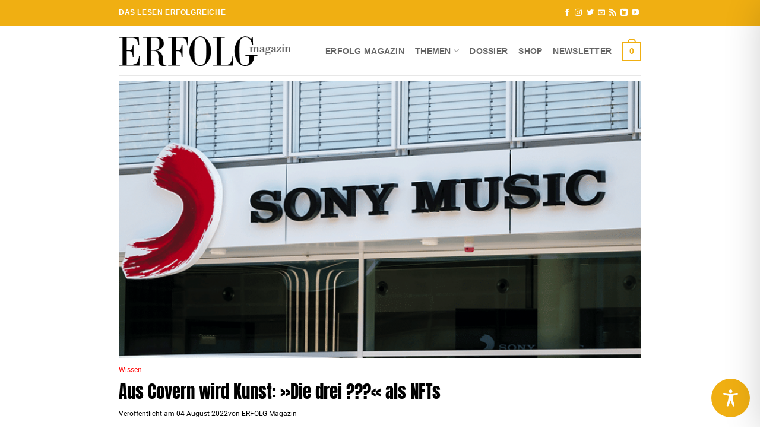

--- FILE ---
content_type: text/html; charset=UTF-8
request_url: https://erfolg-magazin.de/aus-covern-wird-kunst-die-drei-als-nfts/
body_size: 90423
content:
<!DOCTYPE html>
<html lang="de" prefix="og: https://ogp.me/ns#" class="loading-site no-js">
<head>
	<meta charset="UTF-8" />
	<link rel="profile" href="http://gmpg.org/xfn/11" />
	<link rel="pingback" href="https://erfolg-magazin.de/xmlrpc.php" />

	<script>(function(html){html.className = html.className.replace(/\bno-js\b/,'js')})(document.documentElement);</script>
	<style>img:is([sizes="auto" i], [sizes^="auto," i]) { contain-intrinsic-size: 3000px 1500px }</style>
	<meta name="viewport" content="width=device-width, initial-scale=1" />
<!-- Suchmaschinen-Optimierung durch Rank Math PRO - https://rankmath.com/ -->
<title>Aus Covern wird Kunst: »Die drei ???« als NFTs - ERFOLG Magazin</title>
<meta name="description" content="Sechs NFT-Kunstschaffende werden die Bilder neu interpretieren – das gab die NFT-Plattform twelve x twelve, die für dieses Projekt mit Sony..."/>
<meta name="robots" content="follow, index, max-snippet:-1, max-video-preview:-1, max-image-preview:large"/>
<link rel="canonical" href="https://erfolg-magazin.de/aus-covern-wird-kunst-die-drei-als-nfts/" />
<meta property="og:locale" content="de_DE" />
<meta property="og:type" content="article" />
<meta property="og:title" content="Aus Covern wird Kunst: »Die drei ???« als NFTs - ERFOLG Magazin" />
<meta property="og:description" content="Sechs NFT-Kunstschaffende werden die Bilder neu interpretieren – das gab die NFT-Plattform twelve x twelve, die für dieses Projekt mit Sony..." />
<meta property="og:url" content="https://erfolg-magazin.de/aus-covern-wird-kunst-die-drei-als-nfts/" />
<meta property="og:site_name" content="ERFOLG Magazin" />
<meta property="article:section" content="Wissen" />
<meta property="og:updated_time" content="2022-08-04T09:40:24+02:00" />
<meta property="og:image" content="https://erfolg-magazin.de/wp-content/uploads/2022/08/Depositphotos_cbies_04082022.png" />
<meta property="og:image:secure_url" content="https://erfolg-magazin.de/wp-content/uploads/2022/08/Depositphotos_cbies_04082022.png" />
<meta property="og:image:width" content="832" />
<meta property="og:image:height" content="442" />
<meta property="og:image:alt" content="Sony Music" />
<meta property="og:image:type" content="image/png" />
<meta property="article:published_time" content="2022-08-04T08:47:53+02:00" />
<meta property="article:modified_time" content="2022-08-04T09:40:24+02:00" />
<meta name="twitter:card" content="summary_large_image" />
<meta name="twitter:title" content="Aus Covern wird Kunst: »Die drei ???« als NFTs - ERFOLG Magazin" />
<meta name="twitter:description" content="Sechs NFT-Kunstschaffende werden die Bilder neu interpretieren – das gab die NFT-Plattform twelve x twelve, die für dieses Projekt mit Sony..." />
<meta name="twitter:image" content="https://erfolg-magazin.de/wp-content/uploads/2022/08/Depositphotos_cbies_04082022.png" />
<meta name="twitter:label1" content="Verfasst von" />
<meta name="twitter:data1" content="ERFOLG Magazin" />
<meta name="twitter:label2" content="Lesedauer" />
<meta name="twitter:data2" content="Weniger als eine Minute" />
<script type="application/ld+json" class="rank-math-schema-pro">{"@context":"https://schema.org","@graph":[{"@type":"Organization","@id":"https://erfolg-magazin.de/#organization","name":"ERFOLG Magazin","url":"https://erfolg-magazin.de"},{"@type":"WebSite","@id":"https://erfolg-magazin.de/#website","url":"https://erfolg-magazin.de","name":"ERFOLG Magazin","publisher":{"@id":"https://erfolg-magazin.de/#organization"},"inLanguage":"de"},{"@type":"ImageObject","@id":"https://erfolg-magazin.de/wp-content/uploads/2022/08/Depositphotos_cbies_04082022.png","url":"https://erfolg-magazin.de/wp-content/uploads/2022/08/Depositphotos_cbies_04082022.png","width":"832","height":"442","caption":"Sony Music","inLanguage":"de"},{"@type":"WebPage","@id":"https://erfolg-magazin.de/aus-covern-wird-kunst-die-drei-als-nfts/#webpage","url":"https://erfolg-magazin.de/aus-covern-wird-kunst-die-drei-als-nfts/","name":"Aus Covern wird Kunst: \u00bbDie drei ???\u00ab als NFTs - ERFOLG Magazin","datePublished":"2022-08-04T08:47:53+02:00","dateModified":"2022-08-04T09:40:24+02:00","isPartOf":{"@id":"https://erfolg-magazin.de/#website"},"primaryImageOfPage":{"@id":"https://erfolg-magazin.de/wp-content/uploads/2022/08/Depositphotos_cbies_04082022.png"},"inLanguage":"de"},{"@type":"Person","@id":"https://erfolg-magazin.de/author/erfolg-magazin-de/","name":"ERFOLG Magazin","url":"https://erfolg-magazin.de/author/erfolg-magazin-de/","image":{"@type":"ImageObject","@id":"https://secure.gravatar.com/avatar/bb7d5f7f4c6d673db1fc3dbf98a02f8c?s=96&amp;d=mm&amp;r=g","url":"https://secure.gravatar.com/avatar/bb7d5f7f4c6d673db1fc3dbf98a02f8c?s=96&amp;d=mm&amp;r=g","caption":"ERFOLG Magazin","inLanguage":"de"},"worksFor":{"@id":"https://erfolg-magazin.de/#organization"}},{"@type":"BlogPosting","headline":"Aus Covern wird Kunst: \u00bbDie drei ???\u00ab als NFTs - ERFOLG Magazin","keywords":"NFT","datePublished":"2022-08-04T08:47:53+02:00","dateModified":"2022-08-04T09:40:24+02:00","author":{"@id":"https://erfolg-magazin.de/author/erfolg-magazin-de/","name":"ERFOLG Magazin"},"publisher":{"@id":"https://erfolg-magazin.de/#organization"},"description":"Sechs NFT-Kunstschaffende werden die Bilder neu interpretieren \u2013 das gab die NFT-Plattform twelve x twelve, die f\u00fcr dieses Projekt mit Sony...","name":"Aus Covern wird Kunst: \u00bbDie drei ???\u00ab als NFTs - ERFOLG Magazin","@id":"https://erfolg-magazin.de/aus-covern-wird-kunst-die-drei-als-nfts/#richSnippet","isPartOf":{"@id":"https://erfolg-magazin.de/aus-covern-wird-kunst-die-drei-als-nfts/#webpage"},"image":{"@id":"https://erfolg-magazin.de/wp-content/uploads/2022/08/Depositphotos_cbies_04082022.png"},"inLanguage":"de","mainEntityOfPage":{"@id":"https://erfolg-magazin.de/aus-covern-wird-kunst-die-drei-als-nfts/#webpage"}}]}</script>
<!-- /Rank Math WordPress SEO Plugin -->

<link rel="alternate" type="application/rss+xml" title="ERFOLG Magazin &raquo; Feed" href="https://erfolg-magazin.de/feed/" />
<style id='wp-emoji-styles-inline-css' type='text/css'>

	img.wp-smiley, img.emoji {
		display: inline !important;
		border: none !important;
		box-shadow: none !important;
		height: 1em !important;
		width: 1em !important;
		margin: 0 0.07em !important;
		vertical-align: -0.1em !important;
		background: none !important;
		padding: 0 !important;
	}
</style>
<style id='wp-block-library-inline-css' type='text/css'>
:root{--wp-admin-theme-color:#007cba;--wp-admin-theme-color--rgb:0,124,186;--wp-admin-theme-color-darker-10:#006ba1;--wp-admin-theme-color-darker-10--rgb:0,107,161;--wp-admin-theme-color-darker-20:#005a87;--wp-admin-theme-color-darker-20--rgb:0,90,135;--wp-admin-border-width-focus:2px;--wp-block-synced-color:#7a00df;--wp-block-synced-color--rgb:122,0,223;--wp-bound-block-color:var(--wp-block-synced-color)}@media (min-resolution:192dpi){:root{--wp-admin-border-width-focus:1.5px}}.wp-element-button{cursor:pointer}:root{--wp--preset--font-size--normal:16px;--wp--preset--font-size--huge:42px}:root .has-very-light-gray-background-color{background-color:#eee}:root .has-very-dark-gray-background-color{background-color:#313131}:root .has-very-light-gray-color{color:#eee}:root .has-very-dark-gray-color{color:#313131}:root .has-vivid-green-cyan-to-vivid-cyan-blue-gradient-background{background:linear-gradient(135deg,#00d084,#0693e3)}:root .has-purple-crush-gradient-background{background:linear-gradient(135deg,#34e2e4,#4721fb 50%,#ab1dfe)}:root .has-hazy-dawn-gradient-background{background:linear-gradient(135deg,#faaca8,#dad0ec)}:root .has-subdued-olive-gradient-background{background:linear-gradient(135deg,#fafae1,#67a671)}:root .has-atomic-cream-gradient-background{background:linear-gradient(135deg,#fdd79a,#004a59)}:root .has-nightshade-gradient-background{background:linear-gradient(135deg,#330968,#31cdcf)}:root .has-midnight-gradient-background{background:linear-gradient(135deg,#020381,#2874fc)}.has-regular-font-size{font-size:1em}.has-larger-font-size{font-size:2.625em}.has-normal-font-size{font-size:var(--wp--preset--font-size--normal)}.has-huge-font-size{font-size:var(--wp--preset--font-size--huge)}.has-text-align-center{text-align:center}.has-text-align-left{text-align:left}.has-text-align-right{text-align:right}#end-resizable-editor-section{display:none}.aligncenter{clear:both}.items-justified-left{justify-content:flex-start}.items-justified-center{justify-content:center}.items-justified-right{justify-content:flex-end}.items-justified-space-between{justify-content:space-between}.screen-reader-text{border:0;clip:rect(1px,1px,1px,1px);clip-path:inset(50%);height:1px;margin:-1px;overflow:hidden;padding:0;position:absolute;width:1px;word-wrap:normal!important}.screen-reader-text:focus{background-color:#ddd;clip:auto!important;clip-path:none;color:#444;display:block;font-size:1em;height:auto;left:5px;line-height:normal;padding:15px 23px 14px;text-decoration:none;top:5px;width:auto;z-index:100000}html :where(.has-border-color){border-style:solid}html :where([style*=border-top-color]){border-top-style:solid}html :where([style*=border-right-color]){border-right-style:solid}html :where([style*=border-bottom-color]){border-bottom-style:solid}html :where([style*=border-left-color]){border-left-style:solid}html :where([style*=border-width]){border-style:solid}html :where([style*=border-top-width]){border-top-style:solid}html :where([style*=border-right-width]){border-right-style:solid}html :where([style*=border-bottom-width]){border-bottom-style:solid}html :where([style*=border-left-width]){border-left-style:solid}html :where(img[class*=wp-image-]){height:auto;max-width:100%}:where(figure){margin:0 0 1em}html :where(.is-position-sticky){--wp-admin--admin-bar--position-offset:var(--wp-admin--admin-bar--height,0px)}@media screen and (max-width:600px){html :where(.is-position-sticky){--wp-admin--admin-bar--position-offset:0px}}
</style>
<link data-minify="1" rel='stylesheet' id='accessibility-plugin-onetap-pro-css' href='https://erfolg-magazin.de/wp-content/cache/min/1/wp-content/plugins/accessibility-plugin-onetap-pro/assets/css/apop-front-end.min.css?ver=1762857927' type='text/css' media='all' />
<style id='accessibility-plugin-onetap-pro-inline-css' type='text/css'>

		.onetap-container-toggle .onetap-toggle svg,
		nav.onetap-accessibility.onetap-plugin-onetap .onetap-container .onetap-accessibility-settings header.onetap-header-top .onetap-site-container .onetap-site-info .onetap-image svg {
			fill: #f0af12 !important;
		}		
		nav.onetap-accessibility.onetap-plugin-onetap .onetap-container .onetap-accessibility-settings .onetap-features-container .onetap-features .onetap-box-feature.onetap-lv2 .onetap-title p.onetap-option-levels span.onetap-level.onetap-level1, nav.onetap-accessibility.onetap-plugin-onetap .onetap-container .onetap-accessibility-settings .onetap-features-container .onetap-features .onetap-box-feature.onetap-lv2 .onetap-title p.onetap-option-levels span.onetap-level.onetap-level2,
		nav.onetap-accessibility.onetap-plugin-onetap .onetap-container .onetap-accessibility-settings .onetap-features-container .onetap-features .onetap-box-feature.onetap-lv3 .onetap-title p.onetap-option-levels span.onetap-level.onetap-level1, nav.onetap-accessibility.onetap-plugin-onetap .onetap-container .onetap-accessibility-settings .onetap-features-container .onetap-features .onetap-box-feature.onetap-lv3 .onetap-title p.onetap-option-levels span.onetap-level.onetap-level2, nav.onetap-accessibility.onetap-plugin-onetap .onetap-container .onetap-accessibility-settings .onetap-features-container .onetap-features .onetap-box-feature.onetap-lv3 .onetap-title p.onetap-option-levels span.onetap-level.onetap-level3,
		.onetap-container-toggle .onetap-toggle img,
		nav.onetap-accessibility.onetap-plugin-onetap .onetap-container .toolbar-hide-duration .box-hide-duration .box-btn-action button.hide-toolbar,
		nav.onetap-accessibility.onetap-plugin-onetap .onetap-container .onetap-accessibility-settings .onetap-features-container .onetap-features .onetap-box-features .onetap-box-step-controls .onetap-new-level .onetap-btn,
		nav.onetap-accessibility.onetap-plugin-onetap .onetap-container .onetap-accessibility-settings .onetap-reset-settings button,
		nav.onetap-accessibility.onetap-plugin-onetap .onetap-container .onetap-accessibility-settings header.onetap-header-top .onetap-site-container,
		nav.onetap-accessibility.onetap-plugin-onetap .onetap-container .onetap-accessibility-settings div.onetap-multi-functional-feature .onetap-box-functions .onetap-functional-feature.onetap-active .onetap-right .box-swich label.switch input+.slider,
		nav.onetap-accessibility.onetap-plugin-onetap .onetap-container .onetap-accessibility-settings div.onetap-multi-functional-feature .onetap-box-functions .onetap-functional-feature .onetap-right .box-swich label.switch input:checked+.slider,
		nav.onetap-accessibility.onetap-plugin-onetap .onetap-container .onetap-accessibility-settings div.onetap-multi-functional-feature .onetap-box-functions .onetap-functional-feature.onetap-active div.onetap-right div.box-swich label.switch span.slider.round:hover,
		nav.onetap-accessibility.onetap-plugin-onetap .onetap-container .onetap-accessibility-settings .onetap-features-container .onetap-features .onetap-box-features .onetap-box-step-controls .onetap-new-level .onetap-title .box-btn .onetap-btn,
		nav.onetap-accessibility.onetap-plugin-onetap .onetap-container .onetap-accessibility-settings div.onetap-multi-functional-feature .onetap-box-functions .onetap-functional-feature.onetap-active .onetap-left svg,
		nav.onetap-accessibility.onetap-plugin-onetap .onetap-container .onetap-accessibility-settings .onetap-features-container .onetap-features .onetap-box-features .onetap-box-feature.onetap-active .onetap-icon .onetap-icon-animation svg {
			background: #f0af12 !important;
		}
		nav.onetap-accessibility.onetap-plugin-onetap .onetap-container .onetap-accessibility-settings .onetap-features-container .onetap-features .onetap-box-features .onetap-box-step-controls .onetap-new-level .onetap-btn,
		nav.onetap-accessibility.onetap-plugin-onetap .onetap-container .onetap-accessibility-settings .onetap-features-container .onetap-features .onetap-box-features .onetap-box-step-controls .onetap-new-level .onetap-title .box-btn .onetap-btn {
			color: #f0af12 !important;
		}			
		nav.onetap-accessibility.onetap-plugin-onetap .onetap-container .toolbar-hide-duration .box-hide-duration form label input {
			accent-color: #f0af12 !important;
		}
		.onetap-container-toggle .onetap-toggle img.design-border1 {
			box-shadow: 0 0 0 4px #f0af12;
		}

		nav.onetap-accessibility.onetap-plugin-onetap .onetap-container .toolbar-hide-duration .box-hide-duration form label.active,
		nav.onetap-accessibility.onetap-plugin-onetap .onetap-container .toolbar-hide-duration .box-hide-duration form label:hover {
			border: 2px solid #f0af12 !important;
			outline: none !important;
		}			
		nav.onetap-accessibility.onetap-plugin-onetap .onetap-container .onetap-accessibility-settings div.onetap-multi-functional-feature .onetap-box-functions .onetap-functional-feature .onetap-right .box-swich label.switch:focus .slider,			
		nav.onetap-accessibility.onetap-plugin-onetap .onetap-container .onetap-accessibility-settings .onetap-reset-settings button:focus {
			outline: 2px solid #f0af12 !important;
		}
		nav.onetap-accessibility.onetap-plugin-onetap .onetap-container .onetap-accessibility-settings .onetap-features-container .onetap-features .onetap-box-features .onetap-box-feature:hover,
		nav.onetap-accessibility.onetap-plugin-onetap .onetap-container .onetap-accessibility-settings .onetap-features-container .onetap-features .onetap-box-features .onetap-box-feature:focus-visible,
		nav.onetap-accessibility.onetap-plugin-onetap .onetap-container .onetap-accessibility-settings .onetap-features-container .onetap-features .onetap-box-features button.onetap-box-feature.onetap-inactive:hover,
		nav.onetap-accessibility.onetap-plugin-onetap .onetap-container .onetap-accessibility-settings .onetap-features-container .onetap-features .onetap-box-features .onetap-box-feature.onetap-active {
			border-color: #f0af12 !important;
			box-shadow: 0 0 0 1px #f0af12 !important;
		}

		nav.onetap-accessibility.onetap-plugin-onetap .onetap-container .toolbar-hide-duration .box-hide-duration .box-btn-action button.hide-toolbar {
			border-color: #f0af12 !important;
		}
			@media only screen and (max-width: 576px) {
				.onetap-container-toggle .onetap-toggle {
					right: 0 !important;
					margin-right: 15px !important;					
					bottom: 0 !important;
					margin-bottom: 15px !important;
				}
				nav.onetap-accessibility.onetap-plugin-onetap {
					right: -580px !important;
				}
				nav.onetap-accessibility.onetap-plugin-onetap.onetap-toggle-open {
					right: 0 !important;
				}			
				nav.onetap-accessibility.onetap-plugin-onetap .onetap-container .onetap-accessibility-settings header.onetap-header-top .onetap-close {
					right: 34px !important;
				}			
			}			
			
			@media only screen and (min-width: 576px) and (max-width: 991.98px) {
				.onetap-container-toggle .onetap-toggle {
					right: 0 !important;
					margin-right: 15px !important;					
					bottom: 0 !important;
					margin-bottom: 15px !important;
				}
				nav.onetap-accessibility.onetap-plugin-onetap {
					right: -580px !important;
				}
				nav.onetap-accessibility.onetap-plugin-onetap.onetap-toggle-open {
					right: 0 !important;
				}			
				nav.onetap-accessibility.onetap-plugin-onetap .onetap-container .onetap-accessibility-settings header.onetap-header-top .onetap-close {
					right: 34px !important;
				}			
			}			
			
			@media only screen and (min-width: 992px) {
				.onetap-container-toggle .onetap-toggle {
					right: 0 !important;
					margin-right: 15px !important;	
					bottom: 0 !important;
					margin-bottom: 15px !important;
				}
				nav.onetap-accessibility.onetap-plugin-onetap {
					right: -580px !important;
				}
				nav.onetap-accessibility.onetap-plugin-onetap.onetap-toggle-open {
					right: 0 !important;
				}			
				nav.onetap-accessibility.onetap-plugin-onetap .onetap-container .onetap-accessibility-settings header.onetap-header-top .onetap-close {
					right: 34px !important;
				}			
			}			
			
			header.onetap-header-top .onetap-site-container .onetap-site-info .onetap-desc {
				display: none !important;
			}

			header.onetap-header-top .onetap-site-container .onetap-site-info .onetap-statement button::before {
				display: none !important;
			}
			
</style>
<link rel='stylesheet' id='wpdm-font-awesome-css' data-borlabs-font-blocker-href='https://use.fontawesome.com/releases/v6.7.2/css/all.css?ver=6.7.2' type='text/css' media='all' />
<link rel='stylesheet' id='wpdm-front-css' href='https://erfolg-magazin.de/wp-content/plugins/download-manager/assets/css/front.min.css?ver=6.7.2' type='text/css' media='all' />
<link data-minify="1" rel='stylesheet' id='pj-news-ticker-css' href='https://erfolg-magazin.de/wp-content/cache/min/1/wp-content/plugins/pj-news-ticker/public/css/pj-news-ticker.css?ver=1762857927' type='text/css' media='all' />
<link data-minify="1" rel='stylesheet' id='rv-style-css' href='https://erfolg-magazin.de/wp-content/cache/min/1/wp-content/plugins/responsivevoice-text-to-speech/includes/css/responsivevoice.css?ver=1762857927' type='text/css' media='all' />
<link data-minify="1" rel='stylesheet' id='rw-slider-image-script-css' href='https://erfolg-magazin.de/wp-content/cache/min/1/wp-content/plugins/slider-images/style/rw-slider-image-widget.css?ver=1762857927' type='text/css' media='all' />
<link data-minify="1" rel='stylesheet' id='rw-slider-image-style-fontawesome-css' href='https://erfolg-magazin.de/wp-content/cache/min/1/wp-content/plugins/slider-images/style/richwebicons.css?ver=1762857927' type='text/css' media='all' />
<style id='woocommerce-inline-inline-css' type='text/css'>
.woocommerce form .form-row .required { visibility: visible; }
</style>
<link rel='stylesheet' id='paypalplus-woocommerce-front-css' href='https://erfolg-magazin.de/wp-content/plugins/woo-paypalplus/public/css/front.min.css?ver=1600254540' type='text/css' media='screen' />
<link data-minify="1" rel='stylesheet' id='brands-styles-css' href='https://erfolg-magazin.de/wp-content/cache/min/1/wp-content/plugins/woocommerce/assets/css/brands.css?ver=1762857927' type='text/css' media='all' />
<link data-minify="1" rel='stylesheet' id='flatsome-ninjaforms-css' href='https://erfolg-magazin.de/wp-content/cache/min/1/wp-content/themes/flatsome/inc/integrations/ninjaforms/ninjaforms.css?ver=1762857927' type='text/css' media='all' />
<link data-minify="1" rel='stylesheet' id='jet-popup-frontend-css' href='https://erfolg-magazin.de/wp-content/cache/min/1/wp-content/plugins/jet-popup/assets/css/jet-popup-frontend.css?ver=1762857927' type='text/css' media='all' />
<link rel='stylesheet' id='jet-theme-core-frontend-styles-css' href='https://erfolg-magazin.de/wp-content/plugins/jet-theme-core/assets/css/frontend.css?ver=2.3.0.3' type='text/css' media='all' />
<link rel='stylesheet' id='elementor-frontend-css' href='https://erfolg-magazin.de/wp-content/plugins/elementor/assets/css/frontend.min.css?ver=3.32.5' type='text/css' media='all' />
<style id='elementor-frontend-inline-css' type='text/css'>

				.elementor-widget-woocommerce-checkout-page .woocommerce table.woocommerce-checkout-review-order-table {
				    margin: var(--sections-margin, 24px 0 24px 0);
				    padding: var(--sections-padding, 16px 16px);
				}
				.elementor-widget-woocommerce-checkout-page .woocommerce table.woocommerce-checkout-review-order-table .cart_item td.product-name {
				    padding-right: 20px;
				}
				.elementor-widget-woocommerce-checkout-page .woocommerce .woocommerce-checkout #payment {
					border: none;
					padding: 0;
				}
				.elementor-widget-woocommerce-checkout-page .woocommerce .e-checkout__order_review-2 {
					background: var(--sections-background-color, #ffffff);
				    border-radius: var(--sections-border-radius, 3px);
				    padding: var(--sections-padding, 16px 30px);
				    margin: var(--sections-margin, 0 0 24px 0);
				    border-style: var(--sections-border-type, solid);
				    border-color: var(--sections-border-color, #D5D8DC);
				    border-width: 1px;
				    display: block;
				}
				.elementor-widget-woocommerce-checkout-page .woocommerce-checkout .place-order {
					display: -webkit-box;
					display: -ms-flexbox;
					display: flex;
					-webkit-box-orient: vertical;
					-webkit-box-direction: normal;
					-ms-flex-direction: column;
					flex-direction: column;
					-ms-flex-wrap: wrap;
					flex-wrap: wrap;
					padding: 0;
					margin-bottom: 0;
					margin-top: 1em;
					-webkit-box-align: var(--place-order-title-alignment, stretch);
					-ms-flex-align: var(--place-order-title-alignment, stretch);
					align-items: var(--place-order-title-alignment, stretch); 
				}
				.elementor-widget-woocommerce-checkout-page .woocommerce-checkout #place_order {
					background-color: #5bc0de;
					width: var(--purchase-button-width, auto);
					float: none;
					color: var(--purchase-button-normal-text-color, #ffffff);
					min-height: auto;
					padding: var(--purchase-button-padding, 1em 1em);
					border-radius: var(--purchase-button-border-radius, 3px); 
		        }
		        .elementor-widget-woocommerce-checkout-page .woocommerce-checkout #place_order:hover {
					background-color: #5bc0de;
					color: var(--purchase-button-hover-text-color, #ffffff);
					border-color: var(--purchase-button-hover-border-color, #5bc0de);
					-webkit-transition-duration: var(--purchase-button-hover-transition-duration, 0.3s);
					-o-transition-duration: var(--purchase-button-hover-transition-duration, 0.3s);
					transition-duration: var(--purchase-button-hover-transition-duration, 0.3s); 
                }
			
</style>
<link rel='stylesheet' id='widget-image-css' href='https://erfolg-magazin.de/wp-content/plugins/elementor/assets/css/widget-image.min.css?ver=3.32.5' type='text/css' media='all' />
<link rel='stylesheet' id='widget-post-info-css' href='https://erfolg-magazin.de/wp-content/plugins/elementor-pro/assets/css/widget-post-info.min.css?ver=3.32.3' type='text/css' media='all' />
<link rel='stylesheet' id='widget-icon-list-css' href='https://erfolg-magazin.de/wp-content/plugins/elementor/assets/css/widget-icon-list.min.css?ver=3.32.5' type='text/css' media='all' />
<link rel='stylesheet' id='elementor-icons-shared-0-css' href='https://erfolg-magazin.de/wp-content/plugins/elementor/assets/lib/font-awesome/css/fontawesome.min.css?ver=5.15.3' type='text/css' media='all' />
<link data-minify="1" rel='stylesheet' id='elementor-icons-fa-regular-css' href='https://erfolg-magazin.de/wp-content/cache/min/1/wp-content/plugins/elementor/assets/lib/font-awesome/css/regular.min.css?ver=1762857927' type='text/css' media='all' />
<link data-minify="1" rel='stylesheet' id='elementor-icons-fa-solid-css' href='https://erfolg-magazin.de/wp-content/cache/min/1/wp-content/plugins/elementor/assets/lib/font-awesome/css/solid.min.css?ver=1762857927' type='text/css' media='all' />
<link rel='stylesheet' id='widget-heading-css' href='https://erfolg-magazin.de/wp-content/plugins/elementor/assets/css/widget-heading.min.css?ver=3.32.5' type='text/css' media='all' />
<link data-minify="1" rel='stylesheet' id='jet-elements-css' href='https://erfolg-magazin.de/wp-content/cache/min/1/wp-content/plugins/jet-elements/assets/css/jet-elements.css?ver=1762857927' type='text/css' media='all' />
<link data-minify="1" rel='stylesheet' id='jet-posts-css' href='https://erfolg-magazin.de/wp-content/cache/min/1/wp-content/plugins/jet-elements/assets/css/addons/jet-posts.css?ver=1762857927' type='text/css' media='all' />
<link data-minify="1" rel='stylesheet' id='jet-carousel-css' href='https://erfolg-magazin.de/wp-content/cache/min/1/wp-content/plugins/jet-elements/assets/css/addons/jet-carousel.css?ver=1762857927' type='text/css' media='all' />
<link data-minify="1" rel='stylesheet' id='jet-carousel-skin-css' href='https://erfolg-magazin.de/wp-content/cache/min/1/wp-content/plugins/jet-elements/assets/css/skin/jet-carousel.css?ver=1762857927' type='text/css' media='all' />
<link rel='stylesheet' id='jet-blocks-css' href='https://erfolg-magazin.de/wp-content/uploads/elementor/css/custom-jet-blocks.css?ver=1.3.21' type='text/css' media='all' />
<link data-minify="1" rel='stylesheet' id='elementor-icons-css' href='https://erfolg-magazin.de/wp-content/cache/min/1/wp-content/plugins/elementor/assets/lib/eicons/css/elementor-icons.min.css?ver=1762857927' type='text/css' media='all' />
<link rel='stylesheet' id='elementor-post-17571-css' href='https://erfolg-magazin.de/wp-content/uploads/elementor/css/post-17571.css?ver=1762569629' type='text/css' media='all' />
<link data-minify="1" rel='stylesheet' id='jet-blog-css' href='https://erfolg-magazin.de/wp-content/cache/min/1/wp-content/plugins/jet-blog/assets/css/jet-blog.css?ver=1762857927' type='text/css' media='all' />
<link data-minify="1" rel='stylesheet' id='jet-tabs-frontend-css' href='https://erfolg-magazin.de/wp-content/cache/min/1/wp-content/plugins/jet-tabs/assets/css/jet-tabs-frontend.css?ver=1762857927' type='text/css' media='all' />
<link data-minify="1" rel='stylesheet' id='jet-tricks-frontend-css' href='https://erfolg-magazin.de/wp-content/cache/min/1/wp-content/plugins/jet-tricks/assets/css/jet-tricks-frontend.css?ver=1762857927' type='text/css' media='all' />
<link rel='stylesheet' id='elementor-post-23841-css' href='https://erfolg-magazin.de/wp-content/uploads/elementor/css/post-23841.css?ver=1762569629' type='text/css' media='all' />
<link data-minify="1" rel='stylesheet' id='fluentform-elementor-widget-css' href='https://erfolg-magazin.de/wp-content/cache/min/1/wp-content/plugins/fluentform/assets/css/fluent-forms-elementor-widget.css?ver=1762857927' type='text/css' media='all' />
<link data-minify="1" rel='stylesheet' id='borlabs-cookie-css' href='https://erfolg-magazin.de/wp-content/cache/min/1/wp-content/cache/borlabs-cookie/borlabs-cookie_1_de.css?ver=1762857927' type='text/css' media='all' />
<link rel='stylesheet' id='tablepress-default-css' href='https://erfolg-magazin.de/wp-content/tablepress-combined.min.css?ver=47' type='text/css' media='all' />
<link rel='stylesheet' id='tablepress-responsive-tables-css' href='https://erfolg-magazin.de/wp-content/plugins/tablepress-responsive-tables/css/tablepress-responsive.min.css?ver=1.8' type='text/css' media='all' />
<link data-minify="1" rel='stylesheet' id='woocommerce-gzd-layout-css' href='https://erfolg-magazin.de/wp-content/cache/min/1/wp-content/plugins/woocommerce-germanized/build/static/layout-styles.css?ver=1762857927' type='text/css' media='all' />
<style id='woocommerce-gzd-layout-inline-css' type='text/css'>
.woocommerce-checkout .shop_table { background-color: #eeeeee; } .product p.deposit-packaging-type { font-size: 1.25em !important; } p.woocommerce-shipping-destination { display: none; }
                .wc-gzd-nutri-score-value-a {
                    background: url(https://erfolg-magazin.de/wp-content/plugins/woocommerce-germanized/assets/images/nutri-score-a.svg) no-repeat;
                }
                .wc-gzd-nutri-score-value-b {
                    background: url(https://erfolg-magazin.de/wp-content/plugins/woocommerce-germanized/assets/images/nutri-score-b.svg) no-repeat;
                }
                .wc-gzd-nutri-score-value-c {
                    background: url(https://erfolg-magazin.de/wp-content/plugins/woocommerce-germanized/assets/images/nutri-score-c.svg) no-repeat;
                }
                .wc-gzd-nutri-score-value-d {
                    background: url(https://erfolg-magazin.de/wp-content/plugins/woocommerce-germanized/assets/images/nutri-score-d.svg) no-repeat;
                }
                .wc-gzd-nutri-score-value-e {
                    background: url(https://erfolg-magazin.de/wp-content/plugins/woocommerce-germanized/assets/images/nutri-score-e.svg) no-repeat;
                }
            
</style>
<link data-minify="1" rel='stylesheet' id='font-awesome-css' href='https://erfolg-magazin.de/wp-content/cache/min/1/wp-content/plugins/elementor/assets/lib/font-awesome/css/font-awesome.min.css?ver=1762857927' type='text/css' media='all' />
<link data-minify="1" rel='stylesheet' id='popupaoc-public-style-css' href='https://erfolg-magazin.de/wp-content/cache/min/1/wp-content/plugins/popup-anything-on-click/assets/css/popupaoc-public.css?ver=1762857927' type='text/css' media='all' />
<link data-minify="1" rel='stylesheet' id='tmmp-css' href='https://erfolg-magazin.de/wp-content/cache/min/1/wp-content/plugins/team-members-pro/inc/css/tmm_style.css?ver=1762857927' type='text/css' media='all' />
<link rel='stylesheet' id='jquery-chosen-css' href='https://erfolg-magazin.de/wp-content/plugins/jet-search/assets/lib/chosen/chosen.min.css?ver=1.8.7' type='text/css' media='all' />
<link data-minify="1" rel='stylesheet' id='jet-search-css' href='https://erfolg-magazin.de/wp-content/cache/min/1/wp-content/plugins/jet-search/assets/css/jet-search.css?ver=1762857927' type='text/css' media='all' />
<link data-minify="1" rel='stylesheet' id='flatsome-main-css' href='https://erfolg-magazin.de/wp-content/cache/min/1/wp-content/themes/flatsome/assets/css/flatsome.css?ver=1762857927' type='text/css' media='all' />
<style id='flatsome-main-inline-css' type='text/css'>
@font-face {
				font-family: "fl-icons";
				font-display: block;
				src: url(https://erfolg-magazin.de/wp-content/themes/flatsome/assets/css/icons/fl-icons.eot?v=3.20.3);
				src:
					url(https://erfolg-magazin.de/wp-content/themes/flatsome/assets/css/icons/fl-icons.eot#iefix?v=3.20.3) format("embedded-opentype"),
					url(https://erfolg-magazin.de/wp-content/themes/flatsome/assets/css/icons/fl-icons.woff2?v=3.20.3) format("woff2"),
					url(https://erfolg-magazin.de/wp-content/themes/flatsome/assets/css/icons/fl-icons.ttf?v=3.20.3) format("truetype"),
					url(https://erfolg-magazin.de/wp-content/themes/flatsome/assets/css/icons/fl-icons.woff?v=3.20.3) format("woff"),
					url(https://erfolg-magazin.de/wp-content/themes/flatsome/assets/css/icons/fl-icons.svg?v=3.20.3#fl-icons) format("svg");
			}
</style>
<link data-minify="1" rel='stylesheet' id='flatsome-shop-css' href='https://erfolg-magazin.de/wp-content/cache/min/1/wp-content/themes/flatsome/assets/css/flatsome-shop.css?ver=1762857927' type='text/css' media='all' />
<link rel='stylesheet' id='flatsome-style-css' href='https://erfolg-magazin.de/wp-content/themes/flatsome-child/style.css?ver=3.0' type='text/css' media='all' />
<style id='rocket-lazyload-inline-css' type='text/css'>
.rll-youtube-player{position:relative;padding-bottom:56.23%;height:0;overflow:hidden;max-width:100%;}.rll-youtube-player:focus-within{outline: 2px solid currentColor;outline-offset: 5px;}.rll-youtube-player iframe{position:absolute;top:0;left:0;width:100%;height:100%;z-index:100;background:0 0}.rll-youtube-player img{bottom:0;display:block;left:0;margin:auto;max-width:100%;width:100%;position:absolute;right:0;top:0;border:none;height:auto;-webkit-transition:.4s all;-moz-transition:.4s all;transition:.4s all}.rll-youtube-player img:hover{-webkit-filter:brightness(75%)}.rll-youtube-player .play{height:100%;width:100%;left:0;top:0;position:absolute;background:url(https://erfolg-magazin.de/wp-content/plugins/wp-rocket/assets/img/youtube.png) no-repeat center;background-color: transparent !important;cursor:pointer;border:none;}
</style>
<link data-minify="1" rel='stylesheet' id='csshero-main-stylesheet-css' href='https://erfolg-magazin.de/wp-content/cache/min/1/wp-content/uploads/2024/06/csshero-static-style-flatsome-child.css?ver=1762857927' type='text/css' media='all' />
<link data-minify="1" rel='stylesheet' id='wc-gzdp-theme-flatsome-css' href='https://erfolg-magazin.de/wp-content/cache/min/1/wp-content/plugins/woocommerce-germanized-pro/build/static/wc-gzdp-theme-flatsome-styles.css?ver=1762857927' type='text/css' media='all' />
<script type="text/javascript" src="https://erfolg-magazin.de/wp-includes/js/jquery/jquery.min.js?ver=3.7.1" id="jquery-core-js"></script>
<script type="text/javascript" src="https://erfolg-magazin.de/wp-includes/js/jquery/jquery-migrate.min.js?ver=3.4.1" id="jquery-migrate-js"></script>
<script type="text/javascript" src="https://erfolg-magazin.de/wp-content/plugins/download-manager/assets/js/wpdm.min.js?ver=6.7.2" id="wpdmjs-js"></script>
<script type="text/javascript" id="wpdm-frontjs-js-extra">
/* <![CDATA[ */
var wpdm_url = {"home":"https:\/\/erfolg-magazin.de\/","site":"https:\/\/erfolg-magazin.de\/","ajax":"https:\/\/erfolg-magazin.de\/wp-admin\/admin-ajax.php"};
var wpdm_js = {"spinner":"<i class=\"fas fa-sun fa-spin\"><\/i>","client_id":"8685c811ca847c64aa305355c6007866"};
var wpdm_strings = {"pass_var":"Password Verified!","pass_var_q":"Bitte klicke auf den folgenden Button, um den Download zu starten.","start_dl":"Download starten"};
/* ]]> */
</script>
<script type="text/javascript" src="https://erfolg-magazin.de/wp-content/plugins/download-manager/assets/js/front.min.js?ver=6.8.5" id="wpdm-frontjs-js"></script>
<script type="text/javascript" src="https://erfolg-magazin.de/wp-content/plugins/pj-news-ticker/public/js/pj-news-ticker.js?ver=1.9.8" id="pj-news-ticker-js"></script>
<script type="text/javascript" src="https://code.responsivevoice.org/responsivevoice.js" id="responsive-voice-js"></script>
<script type="text/javascript" src="https://erfolg-magazin.de/wp-includes/js/jquery/ui/core.min.js?ver=1.13.3" id="jquery-ui-core-js"></script>
<script type="text/javascript" src="https://erfolg-magazin.de/wp-content/plugins/slider-images/scripts/rw-slider-image-widget.js?ver=6.7.2" id="rw-slider-image-script-js"></script>
<script type="text/javascript" src="https://erfolg-magazin.de/wp-content/plugins/slider-images/scripts/jquery.easing.1.2.js?ver=6.7.2" id="rw-slider-image-script-easing-js"></script>
<script type="text/javascript" src="https://erfolg-magazin.de/wp-content/plugins/slider-images/scripts/jquery.anythingslider.min.js?ver=6.7.2" id="rw-slider-image-script-anythingslider-js"></script>
<script type="text/javascript" src="https://erfolg-magazin.de/wp-content/plugins/slider-images/scripts/jquery.colorbox-min.js?ver=6.7.2" id="rw-slider-image-script-colorbox-js"></script>
<script type="text/javascript" src="https://erfolg-magazin.de/wp-content/plugins/woocommerce/assets/js/jquery-blockui/jquery.blockUI.min.js?ver=2.7.0-wc.10.3.4" id="wc-jquery-blockui-js" data-wp-strategy="defer"></script>
<script type="text/javascript" id="wc-add-to-cart-js-extra">
/* <![CDATA[ */
var wc_add_to_cart_params = {"ajax_url":"\/wp-admin\/admin-ajax.php","wc_ajax_url":"\/?wc-ajax=%%endpoint%%","i18n_view_cart":"Warenkorb anzeigen","cart_url":"https:\/\/erfolg-magazin.de\/warenkorb\/","is_cart":"","cart_redirect_after_add":"no"};
/* ]]> */
</script>
<script type="text/javascript" src="https://erfolg-magazin.de/wp-content/plugins/woocommerce/assets/js/frontend/add-to-cart.min.js?ver=10.3.4" id="wc-add-to-cart-js" defer="defer" data-wp-strategy="defer"></script>
<script type="text/javascript" src="https://erfolg-magazin.de/wp-content/plugins/woocommerce/assets/js/js-cookie/js.cookie.min.js?ver=2.1.4-wc.10.3.4" id="wc-js-cookie-js" data-wp-strategy="defer"></script>
<script type="text/javascript" id="borlabs-cookie-prioritize-js-extra">
/* <![CDATA[ */
var borlabsCookiePrioritized = {"domain":"erfolg-magazin.de","path":"\/","version":"1","bots":"1","optInJS":{"statistics":{"facebook-pixel":"[base64]","google-analytics":"[base64]\/[base64]"}}};
/* ]]> */
</script>
<script type="text/javascript" src="https://erfolg-magazin.de/wp-content/plugins/borlabs-cookie/assets/javascript/borlabs-cookie-prioritize.min.js?ver=2.3.5" id="borlabs-cookie-prioritize-js"></script>
<script type="text/javascript" src="https://erfolg-magazin.de/wp-content/plugins/team-members-pro/inc/js/tmm.min.js?ver=6.7.2" id="tmmp-js"></script>
<link rel="https://api.w.org/" href="https://erfolg-magazin.de/wp-json/" /><link rel="alternate" title="JSON" type="application/json" href="https://erfolg-magazin.de/wp-json/wp/v2/posts/23398" /><link rel="EditURI" type="application/rsd+xml" title="RSD" href="https://erfolg-magazin.de/xmlrpc.php?rsd" />
<meta name="generator" content="WordPress 6.7.2" />
<link rel='shortlink' href='https://erfolg-magazin.de/?p=23398' />
<link rel="alternate" title="oEmbed (JSON)" type="application/json+oembed" href="https://erfolg-magazin.de/wp-json/oembed/1.0/embed?url=https%3A%2F%2Ferfolg-magazin.de%2Faus-covern-wird-kunst-die-drei-als-nfts%2F" />
<link rel="alternate" title="oEmbed (XML)" type="text/xml+oembed" href="https://erfolg-magazin.de/wp-json/oembed/1.0/embed?url=https%3A%2F%2Ferfolg-magazin.de%2Faus-covern-wird-kunst-die-drei-als-nfts%2F&#038;format=xml" />
	<noscript><style>.woocommerce-product-gallery{ opacity: 1 !important; }</style></noscript>
	<meta name="generator" content="Elementor 3.32.5; features: additional_custom_breakpoints; settings: css_print_method-external, google_font-enabled, font_display-block">
<style>
	footer.entry-meta {
		visibility: hidden !important;
	}
</style>
<style>
/* anton-regular - latin */
@font-face {
  font-family: 'Anton';
  font-style: normal;
  font-weight: 400;
  src: url('/wp-content/uploads/2022/09/anton-v23-latin-regular.eot'); /* IE9 Compat Modes */
  src: local(''),
       url('/wp-content/uploads/2022/09/anton-v23-latin-regular.eot?#iefix') format('embedded-opentype'), /* IE6-IE8 */
       url('/wp-content/uploads/2022/09/anton-v23-latin-regular.woff2') format('woff2'), /* Super Modern Browsers */
       url('/wp-content/uploads/2022/09/anton-v23-latin-regular.woff') format('woff'), /* Modern Browsers */
       url('/wp-content/uploads/2022/09/anton-v23-latin-regular.ttf') format('truetype'), /* Safari, Android, iOS */
       url('/wp-content/uploads/2022/09/anton-v23-latin-regular.svg#Anton') format('svg'); /* Legacy iOS */
}
</style>
<script>
window.dataLayer = window.dataLayer || [];
if (typeof gtag !== 'function') { function gtag(){dataLayer.push(arguments);} }
if('0' === '1') {
    gtag('consent', 'default', {
       'ad_storage': 'denied',
       'analytics_storage': 'denied'
    });
    gtag("js", new Date());
    gtag("config", "G-2226DVPBTK", { "anonymize_ip": true });

    (function (w, d, s, i) {
    var f = d.getElementsByTagName(s)[0],
        j = d.createElement(s);
    j.async = true;
    j.src =
        "https://www.googletagmanager.com/gtag/js?id=" + i;
    f.parentNode.insertBefore(j, f);
    })(window, document, "script", "G-2226DVPBTK");
}
</script>			<style>
				.e-con.e-parent:nth-of-type(n+4):not(.e-lazyloaded):not(.e-no-lazyload),
				.e-con.e-parent:nth-of-type(n+4):not(.e-lazyloaded):not(.e-no-lazyload) * {
					background-image: none !important;
				}
				@media screen and (max-height: 1024px) {
					.e-con.e-parent:nth-of-type(n+3):not(.e-lazyloaded):not(.e-no-lazyload),
					.e-con.e-parent:nth-of-type(n+3):not(.e-lazyloaded):not(.e-no-lazyload) * {
						background-image: none !important;
					}
				}
				@media screen and (max-height: 640px) {
					.e-con.e-parent:nth-of-type(n+2):not(.e-lazyloaded):not(.e-no-lazyload),
					.e-con.e-parent:nth-of-type(n+2):not(.e-lazyloaded):not(.e-no-lazyload) * {
						background-image: none !important;
					}
				}
			</style>
			<link rel="icon" href="https://erfolg-magazin.de/wp-content/uploads/2016/09/cropped-erfolg-magazin-facebook_profile-32x32.png" sizes="32x32" />
<link rel="icon" href="https://erfolg-magazin.de/wp-content/uploads/2016/09/cropped-erfolg-magazin-facebook_profile-192x192.png" sizes="192x192" />
<link rel="apple-touch-icon" href="https://erfolg-magazin.de/wp-content/uploads/2016/09/cropped-erfolg-magazin-facebook_profile-180x180.png" />
<meta name="msapplication-TileImage" content="https://erfolg-magazin.de/wp-content/uploads/2016/09/cropped-erfolg-magazin-facebook_profile-270x270.png" />
<style id="custom-css" type="text/css">:root {--primary-color: #f0af12;--fs-color-primary: #f0af12;--fs-color-secondary: #f0af12;--fs-color-success: #627D47;--fs-color-alert: #b20000;--fs-color-base: #0a0a0a;--fs-experimental-link-color: #ff0000;--fs-experimental-link-color-hover: #111;}.tooltipster-base {--tooltip-color: #fff;--tooltip-bg-color: #000;}.off-canvas-right .mfp-content, .off-canvas-left .mfp-content {--drawer-width: 300px;}.off-canvas .mfp-content.off-canvas-cart {--drawer-width: 360px;}html{background-color:#ffffff!important;}.container-width, .full-width .ubermenu-nav, .container, .row{max-width: 910px}.row.row-collapse{max-width: 880px}.row.row-small{max-width: 902.5px}.row.row-large{max-width: 940px}.header-main{height: 83px}#logo img{max-height: 83px}#logo{width:296px;}.header-bottom{min-height: 55px}.header-top{min-height: 44px}.transparent .header-main{height: 265px}.transparent #logo img{max-height: 265px}.has-transparent + .page-title:first-of-type,.has-transparent + #main > .page-title,.has-transparent + #main > div > .page-title,.has-transparent + #main .page-header-wrapper:first-of-type .page-title{padding-top: 295px;}.header.show-on-scroll,.stuck .header-main{height:70px!important}.stuck #logo img{max-height: 70px!important}.header-bottom {background-color: #f1f1f1}.header-main .nav > li > a{line-height: 48px }.stuck .header-main .nav > li > a{line-height: 50px }@media (max-width: 549px) {.header-main{height: 70px}#logo img{max-height: 70px}}h1,h2,h3,h4,h5,h6,.heading-font{color: #000000;}body{font-size: 100%;}@media screen and (max-width: 549px){body{font-size: 100%;}}body{font-family: Lato, sans-serif;}body {font-weight: 400;font-style: ;}.nav > li > a {font-family: Lato, sans-serif;}.mobile-sidebar-levels-2 .nav > li > ul > li > a {font-family: Lato, sans-serif;}.nav > li > a,.mobile-sidebar-levels-2 .nav > li > ul > li > a {font-weight: 700;font-style: normal;}h1,h2,h3,h4,h5,h6,.heading-font, .off-canvas-center .nav-sidebar.nav-vertical > li > a{font-family: Anton, sans-serif;}h1,h2,h3,h4,h5,h6,.heading-font,.banner h1,.banner h2 {font-weight: 400;font-style: normal;}.alt-font{font-family: "Dancing Script", sans-serif;}.alt-font {font-weight: 500!important;font-style: normal!important;}.header:not(.transparent) .top-bar-nav > li > a {color: #f0ae12;}input[type='submit'], input[type="button"], button:not(.icon), .button:not(.icon){border-radius: 15!important}@media screen and (min-width: 550px){.products .box-vertical .box-image{min-width: 247px!important;width: 247px!important;}}.page-title-small + main .product-container > .row{padding-top:0;}button[name='update_cart'] { display: none; }.nav-vertical-fly-out > li + li {border-top-width: 1px; border-top-style: solid;}.label-new.menu-item > a:after{content:"Neu";}.label-hot.menu-item > a:after{content:"Hot";}.label-sale.menu-item > a:after{content:"Aktion";}.label-popular.menu-item > a:after{content:"Beliebt";}</style>		<style type="text/css" id="wp-custom-css">
			h7 {
 Fontstyle: cursive;
}		</style>
		<style id="kirki-inline-styles">/* vietnamese */
@font-face {
  font-family: 'Anton';
  font-style: normal;
  font-weight: 400;
  font-display: swap;
  src: url(https://erfolg-magazin.de/wp-content/fonts/anton/1Ptgg87LROyAm3K8-C8QSw.woff2) format('woff2');
  unicode-range: U+0102-0103, U+0110-0111, U+0128-0129, U+0168-0169, U+01A0-01A1, U+01AF-01B0, U+0300-0301, U+0303-0304, U+0308-0309, U+0323, U+0329, U+1EA0-1EF9, U+20AB;
}
/* latin-ext */
@font-face {
  font-family: 'Anton';
  font-style: normal;
  font-weight: 400;
  font-display: swap;
  src: url(https://erfolg-magazin.de/wp-content/fonts/anton/1Ptgg87LROyAm3K9-C8QSw.woff2) format('woff2');
  unicode-range: U+0100-02BA, U+02BD-02C5, U+02C7-02CC, U+02CE-02D7, U+02DD-02FF, U+0304, U+0308, U+0329, U+1D00-1DBF, U+1E00-1E9F, U+1EF2-1EFF, U+2020, U+20A0-20AB, U+20AD-20C0, U+2113, U+2C60-2C7F, U+A720-A7FF;
}
/* latin */
@font-face {
  font-family: 'Anton';
  font-style: normal;
  font-weight: 400;
  font-display: swap;
  src: url(https://erfolg-magazin.de/wp-content/fonts/anton/1Ptgg87LROyAm3Kz-C8.woff2) format('woff2');
  unicode-range: U+0000-00FF, U+0131, U+0152-0153, U+02BB-02BC, U+02C6, U+02DA, U+02DC, U+0304, U+0308, U+0329, U+2000-206F, U+20AC, U+2122, U+2191, U+2193, U+2212, U+2215, U+FEFF, U+FFFD;
}/* latin-ext */
@font-face {
  font-family: 'Lato';
  font-style: normal;
  font-weight: 400;
  font-display: swap;
  src: url(https://erfolg-magazin.de/wp-content/fonts/lato/S6uyw4BMUTPHjxAwXjeu.woff2) format('woff2');
  unicode-range: U+0100-02BA, U+02BD-02C5, U+02C7-02CC, U+02CE-02D7, U+02DD-02FF, U+0304, U+0308, U+0329, U+1D00-1DBF, U+1E00-1E9F, U+1EF2-1EFF, U+2020, U+20A0-20AB, U+20AD-20C0, U+2113, U+2C60-2C7F, U+A720-A7FF;
}
/* latin */
@font-face {
  font-family: 'Lato';
  font-style: normal;
  font-weight: 400;
  font-display: swap;
  src: url(https://erfolg-magazin.de/wp-content/fonts/lato/S6uyw4BMUTPHjx4wXg.woff2) format('woff2');
  unicode-range: U+0000-00FF, U+0131, U+0152-0153, U+02BB-02BC, U+02C6, U+02DA, U+02DC, U+0304, U+0308, U+0329, U+2000-206F, U+20AC, U+2122, U+2191, U+2193, U+2212, U+2215, U+FEFF, U+FFFD;
}
/* latin-ext */
@font-face {
  font-family: 'Lato';
  font-style: normal;
  font-weight: 700;
  font-display: swap;
  src: url(https://erfolg-magazin.de/wp-content/fonts/lato/S6u9w4BMUTPHh6UVSwaPGR_p.woff2) format('woff2');
  unicode-range: U+0100-02BA, U+02BD-02C5, U+02C7-02CC, U+02CE-02D7, U+02DD-02FF, U+0304, U+0308, U+0329, U+1D00-1DBF, U+1E00-1E9F, U+1EF2-1EFF, U+2020, U+20A0-20AB, U+20AD-20C0, U+2113, U+2C60-2C7F, U+A720-A7FF;
}
/* latin */
@font-face {
  font-family: 'Lato';
  font-style: normal;
  font-weight: 700;
  font-display: swap;
  src: url(https://erfolg-magazin.de/wp-content/fonts/lato/S6u9w4BMUTPHh6UVSwiPGQ.woff2) format('woff2');
  unicode-range: U+0000-00FF, U+0131, U+0152-0153, U+02BB-02BC, U+02C6, U+02DA, U+02DC, U+0304, U+0308, U+0329, U+2000-206F, U+20AC, U+2122, U+2191, U+2193, U+2212, U+2215, U+FEFF, U+FFFD;
}/* vietnamese */
@font-face {
  font-family: 'Dancing Script';
  font-style: normal;
  font-weight: 500;
  font-display: swap;
  src: url(https://erfolg-magazin.de/wp-content/fonts/dancing-script/If2cXTr6YS-zF4S-kcSWSVi_sxjsohD9F50Ruu7BAyo3Rep8ltA.woff2) format('woff2');
  unicode-range: U+0102-0103, U+0110-0111, U+0128-0129, U+0168-0169, U+01A0-01A1, U+01AF-01B0, U+0300-0301, U+0303-0304, U+0308-0309, U+0323, U+0329, U+1EA0-1EF9, U+20AB;
}
/* latin-ext */
@font-face {
  font-family: 'Dancing Script';
  font-style: normal;
  font-weight: 500;
  font-display: swap;
  src: url(https://erfolg-magazin.de/wp-content/fonts/dancing-script/If2cXTr6YS-zF4S-kcSWSVi_sxjsohD9F50Ruu7BAyo3ROp8ltA.woff2) format('woff2');
  unicode-range: U+0100-02BA, U+02BD-02C5, U+02C7-02CC, U+02CE-02D7, U+02DD-02FF, U+0304, U+0308, U+0329, U+1D00-1DBF, U+1E00-1E9F, U+1EF2-1EFF, U+2020, U+20A0-20AB, U+20AD-20C0, U+2113, U+2C60-2C7F, U+A720-A7FF;
}
/* latin */
@font-face {
  font-family: 'Dancing Script';
  font-style: normal;
  font-weight: 500;
  font-display: swap;
  src: url(https://erfolg-magazin.de/wp-content/fonts/dancing-script/If2cXTr6YS-zF4S-kcSWSVi_sxjsohD9F50Ruu7BAyo3Sup8.woff2) format('woff2');
  unicode-range: U+0000-00FF, U+0131, U+0152-0153, U+02BB-02BC, U+02C6, U+02DA, U+02DC, U+0304, U+0308, U+0329, U+2000-206F, U+20AC, U+2122, U+2191, U+2193, U+2212, U+2215, U+FEFF, U+FFFD;
}</style><meta name="generator" content="WordPress Download Manager 6.8.5" />
		        <style>
            /* WPDM Link Template Styles */        </style>
		        <style>

            :root {
                --color-primary: #4a8eff;
                --color-primary-rgb: 74, 142, 255;
                --color-primary-hover: #4a8eff;
                --color-primary-active: #4a8eff;
                --clr-sec: #6c757d;
                --clr-sec-rgb: 108, 117, 125;
                --clr-sec-hover: #6c757d;
                --clr-sec-active: #6c757d;
                --color-success: #18ce0f;
                --color-success-rgb: 24, 206, 15;
                --color-success-hover: #18ce0f;
                --color-success-active: #18ce0f;
                --color-info: #2CA8FF;
                --color-info-rgb: 44, 168, 255;
                --color-info-hover: #2CA8FF;
                --color-info-active: #2CA8FF;
                --color-warning: #FFB236;
                --color-warning-rgb: 255, 178, 54;
                --color-warning-hover: #FFB236;
                --color-warning-active: #FFB236;
                --color-danger: #ff5062;
                --color-danger-rgb: 255, 80, 98;
                --color-danger-hover: #ff5062;
                --color-danger-active: #ff5062;
                --color-green: #30b570;
                --color-blue: #0073ff;
                --color-purple: #8557D3;
                --color-red: #ff5062;
                --color-muted: rgba(69, 89, 122, 0.6);
                --wpdm-font:  -apple-system, BlinkMacSystemFont, "Segoe UI", Roboto, Helvetica, Arial, sans-serif, "Apple Color Emoji", "Segoe UI Emoji", "Segoe UI Symbol";
            }

            .wpdm-download-link.btn.btn-primary {
                border-radius: 4px;
            }


        </style>
		        <script>
            function wpdm_rest_url(request) {
                return "https://erfolg-magazin.de/wp-json/wpdm/" + request;
            }
        </script>
		<noscript><style id="rocket-lazyload-nojs-css">.rll-youtube-player, [data-lazy-src]{display:none !important;}</style></noscript><meta name="generator" content="WP Rocket 3.20.0.3" data-wpr-features="wpr_lazyload_images wpr_lazyload_iframes wpr_image_dimensions wpr_cache_webp wpr_minify_css wpr_desktop" /></head>

<body class="post-template-default single single-post postid-23398 single-format-standard theme-flatsome onetap-root onetap-accessibility-plugin onetap-body-class onetap-custom-class onetap-classes woocommerce-no-js full-width lightbox nav-dropdown-has-arrow nav-dropdown-has-shadow nav-dropdown-has-border parallax-mobile elementor-default elementor-template-full-width elementor-kit-17571 elementor-page-23841">


<a class="skip-link screen-reader-text" href="#main">Zum Inhalt springen</a>

<div data-rocket-location-hash="99bb46786fd5bd31bcd7bdc067ad247a" id="wrapper">

	
	<header data-rocket-location-hash="8cd2ef760cf5956582d03e973259bc0e" id="header" class="header has-sticky sticky-jump">
		<div data-rocket-location-hash="d53b06ca13945ed03e70ba4a94347bcf" class="header-wrapper">
			<div id="top-bar" class="header-top hide-for-sticky nav-dark">
    <div class="flex-row container">
      <div class="flex-col hide-for-medium flex-left">
          <ul class="nav nav-left medium-nav-center nav-small  nav-pills">
              <li class="html custom html_topbar_left"><strong class="uppercase">Das lesen Erfolgreiche</strong></li>          </ul>
      </div>

      <div class="flex-col hide-for-medium flex-center">
          <ul class="nav nav-center nav-small  nav-pills">
                        </ul>
      </div>

      <div class="flex-col hide-for-medium flex-right">
         <ul class="nav top-bar-nav nav-right nav-small  nav-pills">
              <li class="html header-social-icons ml-0">
	<div class="social-icons follow-icons" ><a href="https://www.facebook.com/erfolgmagazin" target="_blank" data-label="Facebook" class="icon plain tooltip facebook" title="Auf Facebook folgen" aria-label="Auf Facebook folgen" rel="noopener nofollow"><i class="icon-facebook" aria-hidden="true"></i></a><a href="https://www.instagram.com/erfolgmagazin" target="_blank" data-label="Instagram" class="icon plain tooltip instagram" title="Auf Instagram folgen" aria-label="Auf Instagram folgen" rel="noopener nofollow"><i class="icon-instagram" aria-hidden="true"></i></a><a href="https://twitter.com/erfolgmagazin?lang=de" data-label="Twitter" target="_blank" class="icon plain tooltip twitter" title="Auf Twitter folgen" aria-label="Auf Twitter folgen" rel="noopener nofollow"><i class="icon-twitter" aria-hidden="true"></i></a><a href="mailto:verwaltung@backhausverlag.de" data-label="E-mail" target="_blank" class="icon plain tooltip email" title="Sende uns eine E-Mail" aria-label="Sende uns eine E-Mail" rel="nofollow noopener"><i class="icon-envelop" aria-hidden="true"></i></a><a href="https://erfolg-magazin.de/feed/" data-label="RSS Feed" target="_blank" class="icon plain tooltip rss" title="RSS abonnieren" aria-label="RSS abonnieren" rel="noopener nofollow"><i class="icon-feed" aria-hidden="true"></i></a><a href="https://de.linkedin.com/showcase/erfolg-magazin" data-label="LinkedIn" target="_blank" class="icon plain tooltip linkedin" title="Auf Linkedin folgen" aria-label="Auf Linkedin folgen" rel="noopener nofollow"><i class="icon-linkedin" aria-hidden="true"></i></a><a href="https://www.youtube.com/channel/UCPhYp3mkurm6pijXMhr1dEg" data-label="YouTube" target="_blank" class="icon plain tooltip youtube" title="Auf YouTube folgen" aria-label="Auf YouTube folgen" rel="noopener nofollow"><i class="icon-youtube" aria-hidden="true"></i></a></div></li>
          </ul>
      </div>

            <div class="flex-col show-for-medium flex-grow">
          <ul class="nav nav-center nav-small mobile-nav  nav-pills">
              <li class="html custom html_topbar_left"><strong class="uppercase">Das lesen Erfolgreiche</strong></li>          </ul>
      </div>
      
    </div>
</div>
<div id="masthead" class="header-main ">
      <div class="header-inner flex-row container logo-left medium-logo-center" role="navigation">

          <!-- Logo -->
          <div id="logo" class="flex-col logo">
            
<!-- Header logo -->
<a href="https://erfolg-magazin.de/" title="ERFOLG Magazin" rel="home">
		<img width="385" height="70" src="data:image/svg+xml,%3Csvg%20xmlns='http://www.w3.org/2000/svg'%20viewBox='0%200%20385%2070'%3E%3C/svg%3E" class="header_logo header-logo" alt="ERFOLG Magazin" data-lazy-src="https://erfolg-magazin.de/wp-content/uploads/2016/05/erfolg-magazin-weblogo.png.webp"/><noscript><img width="385" height="70" src="https://erfolg-magazin.de/wp-content/uploads/2016/05/erfolg-magazin-weblogo.png.webp" class="header_logo header-logo" alt="ERFOLG Magazin"/></noscript><img  width="385" height="70" src="data:image/svg+xml,%3Csvg%20xmlns='http://www.w3.org/2000/svg'%20viewBox='0%200%20385%2070'%3E%3C/svg%3E" class="header-logo-dark" alt="ERFOLG Magazin" data-lazy-src="https://erfolg-magazin.de/wp-content/uploads/2016/05/erfolg-magazin-weblogo.png.webp"/><noscript><img  width="385" height="70" src="https://erfolg-magazin.de/wp-content/uploads/2016/05/erfolg-magazin-weblogo.png.webp" class="header-logo-dark" alt="ERFOLG Magazin"/></noscript></a>
          </div>

          <!-- Mobile Left Elements -->
          <div class="flex-col show-for-medium flex-left">
            <ul class="mobile-nav nav nav-left ">
              <li class="nav-icon has-icon">
			<a href="#" class="is-small" data-open="#main-menu" data-pos="left" data-bg="main-menu-overlay" role="button" aria-label="Menü" aria-controls="main-menu" aria-expanded="false" aria-haspopup="dialog" data-flatsome-role-button>
			<i class="icon-menu" aria-hidden="true"></i>			<span class="menu-title uppercase hide-for-small">Menü</span>		</a>
	</li>
            </ul>
          </div>

          <!-- Left Elements -->
          <div class="flex-col hide-for-medium flex-left
            flex-grow">
            <ul class="header-nav header-nav-main nav nav-left  nav-line-bottom nav-size-medium nav-spacing-medium nav-uppercase" >
                          </ul>
          </div>

          <!-- Right Elements -->
          <div class="flex-col hide-for-medium flex-right">
            <ul class="header-nav header-nav-main nav nav-right  nav-line-bottom nav-size-medium nav-spacing-medium nav-uppercase">
              <li id="menu-item-57" class="menu-item-home menu-item menu-item-type-post_type menu-item-object-page menu-item-57 menu-item-design-default"><a href="https://erfolg-magazin.de/" class="nav-top-link">ERFOLG Magazin</a></li>
<li id="menu-item-17893" class="menu-item menu-item-type-custom menu-item-object-custom menu-item-has-children menu-item-17893 menu-item-design-default has-dropdown"><a class="nav-top-link" aria-expanded="false" aria-haspopup="menu">Themen<i class="icon-angle-down" aria-hidden="true"></i></a>
<ul class="sub-menu nav-dropdown nav-dropdown-default">
	<li id="menu-item-20973" class="menu-item menu-item-type-taxonomy menu-item-object-category menu-item-20973"><a href="https://erfolg-magazin.de/category/aus-dem-magazin/">Aus dem Magazin</a></li>
	<li id="menu-item-17895" class="menu-item menu-item-type-taxonomy menu-item-object-category menu-item-17895"><a href="https://erfolg-magazin.de/category/erfolg/">Erfolg</a></li>
	<li id="menu-item-17896" class="menu-item menu-item-type-taxonomy menu-item-object-category menu-item-17896"><a href="https://erfolg-magazin.de/category/einstellung/">Einstellung</a></li>
	<li id="menu-item-17900" class="menu-item menu-item-type-taxonomy menu-item-object-category menu-item-17900"><a href="https://erfolg-magazin.de/category/fuehrung-management/">Führung &amp; Management</a></li>
	<li id="menu-item-17901" class="menu-item menu-item-type-taxonomy menu-item-object-category menu-item-17901"><a href="https://erfolg-magazin.de/category/kommunikation/">Kommunikation</a></li>
	<li id="menu-item-17898" class="menu-item menu-item-type-taxonomy menu-item-object-category menu-item-17898"><a href="https://erfolg-magazin.de/category/story/">Story</a></li>
	<li id="menu-item-17899" class="menu-item menu-item-type-taxonomy menu-item-object-category menu-item-17899"><a href="https://erfolg-magazin.de/category/vermoegen/">Vermögen</a></li>
	<li id="menu-item-17894" class="menu-item menu-item-type-taxonomy menu-item-object-category current-post-ancestor current-menu-parent current-post-parent menu-item-17894 active"><a href="https://erfolg-magazin.de/category/wissen/">Wissen</a></li>
</ul>
</li>
<li id="menu-item-21441" class="menu-item menu-item-type-post_type menu-item-object-page menu-item-21441 menu-item-design-default"><a href="https://erfolg-magazin.de/erfolg-dossier/" class="nav-top-link">Dossier</a></li>
<li id="menu-item-4532" class="menu-item menu-item-type-custom menu-item-object-custom menu-item-4532 menu-item-design-default"><a href="https://erfolg-magazin.de/shop" class="nav-top-link">Shop</a></li>
<li id="menu-item-28976" class="menu-item menu-item-type-post_type menu-item-object-page menu-item-28976 menu-item-design-default"><a href="https://erfolg-magazin.de/erfolg-magazin-newsletteranmeldung/" class="nav-top-link">Newsletter</a></li>
<li class="cart-item has-icon has-dropdown">

<a href="https://erfolg-magazin.de/warenkorb/" class="header-cart-link nav-top-link is-small" title="Warenkorb" aria-label="Warenkorb anzeigen" aria-expanded="false" aria-haspopup="true" role="button" data-flatsome-role-button>


    <span class="cart-icon image-icon">
    <strong>0</strong>
  </span>
  </a>

 <ul class="nav-dropdown nav-dropdown-default">
    <li class="html widget_shopping_cart">
      <div class="widget_shopping_cart_content">
        

	<div class="ux-mini-cart-empty flex flex-row-col text-center pt pb">
				<div class="ux-mini-cart-empty-icon">
			<svg aria-hidden="true" xmlns="http://www.w3.org/2000/svg" viewBox="0 0 17 19" style="opacity:.1;height:80px;">
				<path d="M8.5 0C6.7 0 5.3 1.2 5.3 2.7v2H2.1c-.3 0-.6.3-.7.7L0 18.2c0 .4.2.8.6.8h15.7c.4 0 .7-.3.7-.7v-.1L15.6 5.4c0-.3-.3-.6-.7-.6h-3.2v-2c0-1.6-1.4-2.8-3.2-2.8zM6.7 2.7c0-.8.8-1.4 1.8-1.4s1.8.6 1.8 1.4v2H6.7v-2zm7.5 3.4 1.3 11.5h-14L2.8 6.1h2.5v1.4c0 .4.3.7.7.7.4 0 .7-.3.7-.7V6.1h3.5v1.4c0 .4.3.7.7.7s.7-.3.7-.7V6.1h2.6z" fill-rule="evenodd" clip-rule="evenodd" fill="currentColor"></path>
			</svg>
		</div>
				<p class="woocommerce-mini-cart__empty-message empty">Es befinden sich keine Produkte im Warenkorb.</p>
					<p class="return-to-shop">
				<a class="button primary wc-backward" href="https://erfolg-magazin.de/shop/">
					Zurück zum Shop				</a>
			</p>
				</div>


      </div>
    </li>
     </ul>

</li>
            </ul>
          </div>

          <!-- Mobile Right Elements -->
          <div class="flex-col show-for-medium flex-right">
            <ul class="mobile-nav nav nav-right ">
              <li class="cart-item has-icon">


		<a href="https://erfolg-magazin.de/warenkorb/" class="header-cart-link nav-top-link is-small off-canvas-toggle" title="Warenkorb" aria-label="Warenkorb anzeigen" aria-expanded="false" aria-haspopup="dialog" role="button" data-open="#cart-popup" data-class="off-canvas-cart" data-pos="right" aria-controls="cart-popup" data-flatsome-role-button>

    <span class="cart-icon image-icon">
    <strong>0</strong>
  </span>
  </a>


  <!-- Cart Sidebar Popup -->
  <div id="cart-popup" class="mfp-hide">
  <div class="cart-popup-inner inner-padding cart-popup-inner--sticky">
      <div class="cart-popup-title text-center">
          <span class="heading-font uppercase">Warenkorb</span>
          <div class="is-divider"></div>
      </div>
	  <div class="widget_shopping_cart">
		  <div class="widget_shopping_cart_content">
			  

	<div class="ux-mini-cart-empty flex flex-row-col text-center pt pb">
				<div class="ux-mini-cart-empty-icon">
			<svg aria-hidden="true" xmlns="http://www.w3.org/2000/svg" viewBox="0 0 17 19" style="opacity:.1;height:80px;">
				<path d="M8.5 0C6.7 0 5.3 1.2 5.3 2.7v2H2.1c-.3 0-.6.3-.7.7L0 18.2c0 .4.2.8.6.8h15.7c.4 0 .7-.3.7-.7v-.1L15.6 5.4c0-.3-.3-.6-.7-.6h-3.2v-2c0-1.6-1.4-2.8-3.2-2.8zM6.7 2.7c0-.8.8-1.4 1.8-1.4s1.8.6 1.8 1.4v2H6.7v-2zm7.5 3.4 1.3 11.5h-14L2.8 6.1h2.5v1.4c0 .4.3.7.7.7.4 0 .7-.3.7-.7V6.1h3.5v1.4c0 .4.3.7.7.7s.7-.3.7-.7V6.1h2.6z" fill-rule="evenodd" clip-rule="evenodd" fill="currentColor"></path>
			</svg>
		</div>
				<p class="woocommerce-mini-cart__empty-message empty">Es befinden sich keine Produkte im Warenkorb.</p>
					<p class="return-to-shop">
				<a class="button primary wc-backward" href="https://erfolg-magazin.de/shop/">
					Zurück zum Shop				</a>
			</p>
				</div>


		  </div>
	  </div>
               </div>
  </div>

</li>
            </ul>
          </div>

      </div>

            <div class="container"><div class="top-divider full-width"></div></div>
      </div>

<div class="header-bg-container fill"><div class="header-bg-image fill"></div><div class="header-bg-color fill"></div></div>		</div>
	</header>

	
	<main data-rocket-location-hash="bd73b599510e3c4ba22a673838291c53" id="main" class="">
		<div data-rocket-location-hash="005c5c1382f873dbe9edccf0c4191a82" data-elementor-type="single-post" data-elementor-id="23841" class="elementor elementor-23841 elementor-location-single post-23398 post type-post status-publish format-standard has-post-thumbnail hentry category-wissen" data-elementor-post-type="elementor_library">
					<section class="elementor-section elementor-top-section elementor-element elementor-element-2f91742 elementor-section-boxed elementor-section-height-default elementor-section-height-default" data-id="2f91742" data-element_type="section" data-settings="{&quot;jet_parallax_layout_list&quot;:[]}">
						<div class="elementor-container elementor-column-gap-default">
					<div class="elementor-column elementor-col-100 elementor-top-column elementor-element elementor-element-8a06bf8" data-id="8a06bf8" data-element_type="column">
			<div class="elementor-widget-wrap elementor-element-populated">
						<div class="elementor-element elementor-element-19e6c0c elementor-widget elementor-widget-theme-post-featured-image elementor-widget-image" data-id="19e6c0c" data-element_type="widget" data-widget_type="theme-post-featured-image.default">
				<div class="elementor-widget-container">
															<img width="900" height="478" src="data:image/svg+xml,%3Csvg%20xmlns='http://www.w3.org/2000/svg'%20viewBox='0%200%20900%20478'%3E%3C/svg%3E" title="Aus Covern wird Kunst" alt="Sony Music" data-lazy-src="https://erfolg-magazin.de/wp-content/uploads/elementor/thumbs/Depositphotos_cbies_04082022-qce37uaqmllacycurgq9u6c72z174i8nykgmgxoq7g.png" /><noscript><img width="900" height="478" src="https://erfolg-magazin.de/wp-content/uploads/elementor/thumbs/Depositphotos_cbies_04082022-qce37uaqmllacycurgq9u6c72z174i8nykgmgxoq7g.png" title="Aus Covern wird Kunst" alt="Sony Music" loading="lazy" /></noscript>															</div>
				</div>
				<div class="elementor-element elementor-element-1ba4ab8 elementor-align-left elementor-widget elementor-widget-post-info" data-id="1ba4ab8" data-element_type="widget" data-widget_type="post-info.default">
				<div class="elementor-widget-container">
							<ul class="elementor-icon-list-items elementor-post-info">
								<li class="elementor-icon-list-item elementor-repeater-item-2f3feec">
													<span class="elementor-icon-list-text elementor-post-info__item elementor-post-info__item--type-custom">
										<a href="https://erfolg-magazin.de/category/wissen/" rel="tag">Wissen</a>					</span>
								</li>
				</ul>
						</div>
				</div>
				<div class="elementor-element elementor-element-f8043c1 elementor-widget elementor-widget-theme-post-title elementor-page-title elementor-widget-heading" data-id="f8043c1" data-element_type="widget" data-widget_type="theme-post-title.default">
				<div class="elementor-widget-container">
					<h1 class="elementor-heading-title elementor-size-default">Aus Covern wird Kunst: »Die drei ???« als NFTs</h1>				</div>
				</div>
				<div class="elementor-element elementor-element-0f9f771 elementor-widget elementor-widget-post-info" data-id="0f9f771" data-element_type="widget" data-widget_type="post-info.default">
				<div class="elementor-widget-container">
							<ul class="elementor-inline-items elementor-icon-list-items elementor-post-info">
								<li class="elementor-icon-list-item elementor-repeater-item-c74b30c elementor-inline-item" itemprop="datePublished">
						<a href="https://erfolg-magazin.de/2022/08/04/">
														<span class="elementor-icon-list-text elementor-post-info__item elementor-post-info__item--type-date">
							<span class="elementor-post-info__item-prefix">Veröffentlicht am</span>
										<time>04 August 2022</time>					</span>
									</a>
				</li>
				<li class="elementor-icon-list-item elementor-repeater-item-842cbaf elementor-inline-item" itemprop="author">
						<a href="https://erfolg-magazin.de/author/erfolg-magazin-de/">
														<span class="elementor-icon-list-text elementor-post-info__item elementor-post-info__item--type-author">
							<span class="elementor-post-info__item-prefix">von</span>
										ERFOLG Magazin					</span>
									</a>
				</li>
				</ul>
						</div>
				</div>
				<div class="elementor-element elementor-element-d926a86 elementor-widget elementor-widget-theme-post-content" data-id="d926a86" data-element_type="widget" data-widget_type="theme-post-content.default">
				<div class="elementor-widget-container">
					<p>Bereits seit den 60er-Jahren begeistern die Geschichten rund um Justus Jonas, Peter Shaw und Bob Andrews – bekannt als »Die drei ???« – ihre Fangemeinde. Die an Pop-Art erinnernden Cover zu den Büchern und Hörspielen entwarf in den Jahren von 1970 bis 1999 die 2009 verstorbene Künstlerin Aiga Rasch. Eben diese berühmten Aushängeschilder der generationsübergreifenden Detektivgeschichten sind es, die nun als Vorlage für digitale Kunst dienen sollen.</p>
<p>Sechs NFT-Kunstschaffende werden die Bilder neu interpretieren – das gab die NFT-Plattform twelve x twelve, die für dieses Projekt mit Sony Music kooperiert, am Mittwochvormittag auf Twitter bekannt. Nach Informationen der Deutschen Presse-Agentur (dpa) sollen die NFT-Künstler Andreas Preis, Ghozt, Marco Mori, Max Schwugier, Rabea Senftenberg und Stefan Große die Cover reinterpretieren. Der erste NFT-Drop ist für den siebten September geplant.</p>
<p>Die beliebte Reihe hält unter anderem den Rekord als erfolgreichste Hörspielproduktion weltweit. Allein vier Milliarden Audio-Streams hätten »Die drei ???« im letzten Jahr generiert, sagte Christoph Behm von Sony Music. Angesichts dieser Fakten läge es nahe, mit den neugestalteten Covern »ein Experiment am NFT-Kunstmarkt zu wagen.«</p>
<p>Beitragsbild: Depositphotos / cbies</p>
<p>&nbsp;</p>
<p style="text-align: right;"><em>AS</em></p>
<p>&nbsp;</p>
				</div>
				</div>
					</div>
		</div>
					</div>
		</section>
				<section class="elementor-section elementor-top-section elementor-element elementor-element-cc21d04 elementor-section-boxed elementor-section-height-default elementor-section-height-default" data-id="cc21d04" data-element_type="section" data-settings="{&quot;jet_parallax_layout_list&quot;:[],&quot;background_background&quot;:&quot;classic&quot;}">
						<div class="elementor-container elementor-column-gap-default">
					<div class="elementor-column elementor-col-100 elementor-top-column elementor-element elementor-element-0519f7c" data-id="0519f7c" data-element_type="column">
			<div class="elementor-widget-wrap elementor-element-populated">
						<div class="elementor-element elementor-element-218e138 elementor-widget elementor-widget-text-editor" data-id="218e138" data-element_type="widget" data-widget_type="text-editor.default">
				<div class="elementor-widget-container">
									<p>Weitere Beträge zum gleichen <span style="color: #f0af12;"><b> Thema</b></span></p>								</div>
				</div>
				<div class="elementor-element elementor-element-8e00113 elementor-widget elementor-widget-jet-posts" data-id="8e00113" data-element_type="widget" data-settings="{&quot;columns&quot;:3,&quot;slides_to_scroll&quot;:&quot;1&quot;}" data-widget_type="jet-posts.default">
				<div class="elementor-widget-container">
					<div class="elementor-jet-posts jet-elements"><div class="jet-carousel elementor-slick-slider" data-slider_options="{&quot;autoplaySpeed&quot;:5000,&quot;autoplay&quot;:false,&quot;infinite&quot;:true,&quot;pauseOnHover&quot;:false,&quot;speed&quot;:500,&quot;arrows&quot;:true,&quot;dots&quot;:false,&quot;slidesToScroll&quot;:1,&quot;prevArrow&quot;:&quot;.jet-posts__prev-arrow-8e00113&quot;,&quot;nextArrow&quot;:&quot;.jet-posts__next-arrow-8e00113&quot;,&quot;rtl&quot;:false}" dir="ltr"><div class="jet-posts col-row disable-rows-gap jet-equal-cols"><div class="jet-posts__prev-arrow-8e00113 jet-arrow prev-arrow"><i aria-hidden="true" class="fas fa-angle-left"></i></div><div class="jet-posts__next-arrow-8e00113 jet-arrow next-arrow"><i aria-hidden="true" class="fas fa-angle-right"></i></div><div class="jet-posts__item">
	<div class="jet-posts__inner-box"><div class="post-thumbnail"><a href="https://erfolg-magazin.de/stakeholder-management-in-der-restrukturierung-balanceakt-zwischen-interessen-und-vertrauen/" class="post-thumbnail__link"><img class="post-thumbnail__img wp-post-image" src="data:image/svg+xml,%3Csvg%20xmlns='http://www.w3.org/2000/svg'%20viewBox='0%200%201600%20900'%3E%3C/svg%3E" alt="Stakeholder-Management in der Restrukturierung – Balanceakt zwischen Interessen und Vertrauen" width="1600" height="900" data-lazy-src="https://erfolg-magazin.de/wp-content/uploads/2025/10/2025-10-23-Rembor_Splitbild.jpg.webp"><noscript><img loading="lazy" class="post-thumbnail__img wp-post-image" src="https://erfolg-magazin.de/wp-content/uploads/2025/10/2025-10-23-Rembor_Splitbild.jpg.webp" alt="Stakeholder-Management in der Restrukturierung – Balanceakt zwischen Interessen und Vertrauen" loading="lazy" width="1600" height="900"></noscript></a></div><div class="jet-posts__inner-content"><h4 class="entry-title"><a href="https://erfolg-magazin.de/stakeholder-management-in-der-restrukturierung-balanceakt-zwischen-interessen-und-vertrauen/" target="_blank">Stakeholder-Management in der Restrukturierung – Balanceakt zwischen Interessen und Vertrauen</a></h4><div class="post-meta"><span class="post__date post-meta__item"><a href="https://erfolg-magazin.de/2025/10/23/"  class="post__date-link" ><time datetime="2025-10-23T14:40:09+02:00" title="2025-10-23T14:40:09+02:00">23. Oktober 2025</time></a></span></div></div></div>
</div>
<div class="jet-posts__item">
	<div class="jet-posts__inner-box"><div class="post-thumbnail"><a href="https://erfolg-magazin.de/altersvorsorge-strategisch-gedacht/" class="post-thumbnail__link"><img class="post-thumbnail__img wp-post-image" src="data:image/svg+xml,%3Csvg%20xmlns='http://www.w3.org/2000/svg'%20viewBox='0%200%201600%20900'%3E%3C/svg%3E" alt="Altersvorsorge strategisch gedacht" width="1600" height="900" data-lazy-src="https://erfolg-magazin.de/wp-content/uploads/2025/10/2025-10-13-Obermueller_Beitragsbild.jpg"><noscript><img loading="lazy" class="post-thumbnail__img wp-post-image" src="https://erfolg-magazin.de/wp-content/uploads/2025/10/2025-10-13-Obermueller_Beitragsbild.jpg" alt="Altersvorsorge strategisch gedacht" loading="lazy" width="1600" height="900"></noscript></a></div><div class="jet-posts__inner-content"><h4 class="entry-title"><a href="https://erfolg-magazin.de/altersvorsorge-strategisch-gedacht/" target="_blank">Altersvorsorge strategisch gedacht</a></h4><div class="post-meta"><span class="post__date post-meta__item"><a href="https://erfolg-magazin.de/2025/10/13/"  class="post__date-link" ><time datetime="2025-10-13T10:25:56+02:00" title="2025-10-13T10:25:56+02:00">13. Oktober 2025</time></a></span></div></div></div>
</div>
<div class="jet-posts__item">
	<div class="jet-posts__inner-box"><div class="post-thumbnail"><a href="https://erfolg-magazin.de/krypto-denken-erfolg-warum-teilhabe-die-neue-macht-ist/" class="post-thumbnail__link"><img class="post-thumbnail__img wp-post-image" src="data:image/svg+xml,%3Csvg%20xmlns='http://www.w3.org/2000/svg'%20viewBox='0%200%201600%20900'%3E%3C/svg%3E" alt="Krypto. Denken. Erfolg. – Warum Teilhabe die neue Macht ist" width="1600" height="900" data-lazy-src="https://erfolg-magazin.de/wp-content/uploads/2025/10/2025-10-10-Ferhat-kacmaz_Krypto.jpg"><noscript><img loading="lazy" class="post-thumbnail__img wp-post-image" src="https://erfolg-magazin.de/wp-content/uploads/2025/10/2025-10-10-Ferhat-kacmaz_Krypto.jpg" alt="Krypto. Denken. Erfolg. – Warum Teilhabe die neue Macht ist" loading="lazy" width="1600" height="900"></noscript></a></div><div class="jet-posts__inner-content"><h4 class="entry-title"><a href="https://erfolg-magazin.de/krypto-denken-erfolg-warum-teilhabe-die-neue-macht-ist/" target="_blank">Krypto. Denken. Erfolg. – Warum Teilhabe die neue Macht ist</a></h4><div class="post-meta"><span class="post__date post-meta__item"><a href="https://erfolg-magazin.de/2025/10/10/"  class="post__date-link" ><time datetime="2025-10-10T16:41:37+02:00" title="2025-10-10T16:41:37+02:00">10. Oktober 2025</time></a></span></div></div></div>
</div>
<div class="jet-posts__item">
	<div class="jet-posts__inner-box"><div class="post-thumbnail"><a href="https://erfolg-magazin.de/wow-my-website-strato-startet-makeover-contest-fuer-veraltete-online-auftritte/" class="post-thumbnail__link"><img class="post-thumbnail__img wp-post-image" src="data:image/svg+xml,%3Csvg%20xmlns='http://www.w3.org/2000/svg'%20viewBox='0%200%201600%20850'%3E%3C/svg%3E" alt="»WOW my Website«: STRATO startet Makeover Contest für veraltete Online-Auftritte" width="1600" height="850" data-lazy-src="https://erfolg-magazin.de/wp-content/uploads/2025/10/2025-10-13-Logo-Strato.jpg"><noscript><img loading="lazy" class="post-thumbnail__img wp-post-image" src="https://erfolg-magazin.de/wp-content/uploads/2025/10/2025-10-13-Logo-Strato.jpg" alt="»WOW my Website«: STRATO startet Makeover Contest für veraltete Online-Auftritte" loading="lazy" width="1600" height="850"></noscript></a></div><div class="jet-posts__inner-content"><h4 class="entry-title"><a href="https://erfolg-magazin.de/wow-my-website-strato-startet-makeover-contest-fuer-veraltete-online-auftritte/" target="_blank">»WOW my Website«: STRATO startet Makeover Contest für veraltete Online-Auftritte</a></h4><div class="post-meta"><span class="post__date post-meta__item"><a href="https://erfolg-magazin.de/2025/10/09/"  class="post__date-link" ><time datetime="2025-10-09T14:07:55+02:00" title="2025-10-09T14:07:55+02:00">9. Oktober 2025</time></a></span></div></div></div>
</div>
<div class="jet-posts__item">
	<div class="jet-posts__inner-box"><div class="post-thumbnail"><a href="https://erfolg-magazin.de/schimpansen-forscherin-jane-goodall-mit-91-jahren-gestorben/" class="post-thumbnail__link"><img class="post-thumbnail__img wp-post-image" src="data:image/svg+xml,%3Csvg%20xmlns='http://www.w3.org/2000/svg'%20viewBox='0%200%201600%20900'%3E%3C/svg%3E" alt="Schimpansen-Forscherin Jane Goodall mit 91 Jahren gestorben" width="1600" height="900" data-lazy-src="https://erfolg-magazin.de/wp-content/uploads/2025/10/Vorlagen-web-Bilder-4.png"><noscript><img loading="lazy" class="post-thumbnail__img wp-post-image" src="https://erfolg-magazin.de/wp-content/uploads/2025/10/Vorlagen-web-Bilder-4.png" alt="Schimpansen-Forscherin Jane Goodall mit 91 Jahren gestorben" loading="lazy" width="1600" height="900"></noscript></a></div><div class="jet-posts__inner-content"><h4 class="entry-title"><a href="https://erfolg-magazin.de/schimpansen-forscherin-jane-goodall-mit-91-jahren-gestorben/" target="_blank">Schimpansen-Forscherin Jane Goodall mit 91 Jahren gestorben</a></h4><div class="post-meta"><span class="post__date post-meta__item"><a href="https://erfolg-magazin.de/2025/10/02/"  class="post__date-link" ><time datetime="2025-10-02T11:47:15+02:00" title="2025-10-02T11:47:15+02:00">2. Oktober 2025</time></a></span></div></div></div>
</div>
<div class="jet-posts__item">
	<div class="jet-posts__inner-box"><div class="post-thumbnail"><a href="https://erfolg-magazin.de/warren-buffett-ruecktritt-berkshire-hathaway/" class="post-thumbnail__link"><img class="post-thumbnail__img wp-post-image" src="data:image/svg+xml,%3Csvg%20xmlns='http://www.w3.org/2000/svg'%20viewBox='0%200%201600%20900'%3E%3C/svg%3E" alt="Eine Wall-Street-Legende verneigt sich" width="1600" height="900" data-lazy-src="https://erfolg-magazin.de/wp-content/uploads/2025/09/ERFOLG-Splitbild-Gastbeitrag-buffet.png"><noscript><img loading="lazy" class="post-thumbnail__img wp-post-image" src="https://erfolg-magazin.de/wp-content/uploads/2025/09/ERFOLG-Splitbild-Gastbeitrag-buffet.png" alt="Eine Wall-Street-Legende verneigt sich" loading="lazy" width="1600" height="900"></noscript></a></div><div class="jet-posts__inner-content"><h4 class="entry-title"><a href="https://erfolg-magazin.de/warren-buffett-ruecktritt-berkshire-hathaway/" target="_blank">Eine Wall-Street-Legende verneigt sich</a></h4><div class="post-meta"><span class="post__date post-meta__item"><a href="https://erfolg-magazin.de/2025/09/23/"  class="post__date-link" ><time datetime="2025-09-23T10:36:16+02:00" title="2025-09-23T10:36:16+02:00">23. September 2025</time></a></span></div></div></div>
</div>
<div class="jet-posts__item">
	<div class="jet-posts__inner-box"><div class="post-thumbnail"><a href="https://erfolg-magazin.de/der-benefits-roi-weil-wertschaetzung-kein-extra-ist/" class="post-thumbnail__link"><img class="post-thumbnail__img wp-post-image" src="data:image/svg+xml,%3Csvg%20xmlns='http://www.w3.org/2000/svg'%20viewBox='0%200%201600%20900'%3E%3C/svg%3E" alt="Der Benefits-ROI - weil Wertschätzung kein Extra ist" width="1600" height="900" data-lazy-src="https://erfolg-magazin.de/wp-content/uploads/2025/09/ERFOLG-Splitbild-Gastbeitrag-169-3-1.png"><noscript><img loading="lazy" class="post-thumbnail__img wp-post-image" src="https://erfolg-magazin.de/wp-content/uploads/2025/09/ERFOLG-Splitbild-Gastbeitrag-169-3-1.png" alt="Der Benefits-ROI - weil Wertschätzung kein Extra ist" loading="lazy" width="1600" height="900"></noscript></a></div><div class="jet-posts__inner-content"><h4 class="entry-title"><a href="https://erfolg-magazin.de/der-benefits-roi-weil-wertschaetzung-kein-extra-ist/" target="_blank">Der Benefits-ROI - weil Wertschätzung kein Extra ist</a></h4><div class="post-meta"><span class="post__date post-meta__item"><a href="https://erfolg-magazin.de/2025/09/18/"  class="post__date-link" ><time datetime="2025-09-18T16:15:27+02:00" title="2025-09-18T16:15:27+02:00">18. September 2025</time></a></span></div></div></div>
</div>
<div class="jet-posts__item">
	<div class="jet-posts__inner-box"><div class="post-thumbnail"><a href="https://erfolg-magazin.de/employer-branding-ist-tot-es-lebe-die-arbeitgebermarke/" class="post-thumbnail__link"><img class="post-thumbnail__img wp-post-image" src="data:image/svg+xml,%3Csvg%20xmlns='http://www.w3.org/2000/svg'%20viewBox='0%200%201600%20900'%3E%3C/svg%3E" alt="Employer Branding ist tot - es lebe die Arbeitgebermarke" width="1600" height="900" data-lazy-src="https://erfolg-magazin.de/wp-content/uploads/2025/09/ERFOLG-Splitbild-Gastbeitrag-169-2-1.png"><noscript><img loading="lazy" class="post-thumbnail__img wp-post-image" src="https://erfolg-magazin.de/wp-content/uploads/2025/09/ERFOLG-Splitbild-Gastbeitrag-169-2-1.png" alt="Employer Branding ist tot - es lebe die Arbeitgebermarke" loading="lazy" width="1600" height="900"></noscript></a></div><div class="jet-posts__inner-content"><h4 class="entry-title"><a href="https://erfolg-magazin.de/employer-branding-ist-tot-es-lebe-die-arbeitgebermarke/" target="_blank">Employer Branding ist tot - es lebe die Arbeitgebermarke</a></h4><div class="post-meta"><span class="post__date post-meta__item"><a href="https://erfolg-magazin.de/2025/09/18/"  class="post__date-link" ><time datetime="2025-09-18T11:47:31+02:00" title="2025-09-18T11:47:31+02:00">18. September 2025</time></a></span></div></div></div>
</div>
<div class="jet-posts__item">
	<div class="jet-posts__inner-box"><div class="post-thumbnail"><a href="https://erfolg-magazin.de/kundendialog-neu-gedacht-warum-e-commerce-marken-jetzt-auf-ki-automatisierung-setzen-muessen/" class="post-thumbnail__link"><img class="post-thumbnail__img wp-post-image" src="data:image/svg+xml,%3Csvg%20xmlns='http://www.w3.org/2000/svg'%20viewBox='0%200%201600%20850'%3E%3C/svg%3E" alt="Kundendialog neu gedacht: Warum E-Commerce-Marken jetzt auf KI-Automatisierung setzen müssen" width="1600" height="850" data-lazy-src="https://erfolg-magazin.de/wp-content/uploads/2025/09/2025-09-12-Anzeige_Chatamin.jpg"><noscript><img loading="lazy" class="post-thumbnail__img wp-post-image" src="https://erfolg-magazin.de/wp-content/uploads/2025/09/2025-09-12-Anzeige_Chatamin.jpg" alt="Kundendialog neu gedacht: Warum E-Commerce-Marken jetzt auf KI-Automatisierung setzen müssen" loading="lazy" width="1600" height="850"></noscript></a></div><div class="jet-posts__inner-content"><h4 class="entry-title"><a href="https://erfolg-magazin.de/kundendialog-neu-gedacht-warum-e-commerce-marken-jetzt-auf-ki-automatisierung-setzen-muessen/" target="_blank">Kundendialog neu gedacht: Warum E-Commerce-Marken jetzt auf KI-Automatisierung setzen müssen</a></h4><div class="post-meta"><span class="post__date post-meta__item"><a href="https://erfolg-magazin.de/2025/09/12/"  class="post__date-link" ><time datetime="2025-09-12T11:28:36+02:00" title="2025-09-12T11:28:36+02:00">12. September 2025</time></a></span></div></div></div>
</div>
<div class="jet-posts__item">
	<div class="jet-posts__inner-box"><div class="post-thumbnail"><a href="https://erfolg-magazin.de/giorgio-armani-ist-tot/" class="post-thumbnail__link"><img class="post-thumbnail__img wp-post-image" src="data:image/svg+xml,%3Csvg%20xmlns='http://www.w3.org/2000/svg'%20viewBox='0%200%201600%20900'%3E%3C/svg%3E" alt="Giorgio Armani ist tot" width="1600" height="900" data-lazy-src="https://erfolg-magazin.de/wp-content/uploads/2025/09/Armani.jpg"><noscript><img loading="lazy" class="post-thumbnail__img wp-post-image" src="https://erfolg-magazin.de/wp-content/uploads/2025/09/Armani.jpg" alt="Giorgio Armani ist tot" loading="lazy" width="1600" height="900"></noscript></a></div><div class="jet-posts__inner-content"><h4 class="entry-title"><a href="https://erfolg-magazin.de/giorgio-armani-ist-tot/" target="_blank">Giorgio Armani ist tot</a></h4><div class="post-meta"><span class="post__date post-meta__item"><a href="https://erfolg-magazin.de/2025/09/04/"  class="post__date-link" ><time datetime="2025-09-04T15:58:27+02:00" title="2025-09-04T15:58:27+02:00">4. September 2025</time></a></span></div></div></div>
</div>
</div>
</div></div>				</div>
				</div>
					</div>
		</div>
					</div>
		</section>
				<section class="elementor-section elementor-top-section elementor-element elementor-element-6b8bde0 elementor-section-boxed elementor-section-height-default elementor-section-height-default" data-id="6b8bde0" data-element_type="section" data-settings="{&quot;jet_parallax_layout_list&quot;:[]}">
						<div class="elementor-container elementor-column-gap-default">
					<div class="elementor-column elementor-col-100 elementor-top-column elementor-element elementor-element-d98a3de" data-id="d98a3de" data-element_type="column">
			<div class="elementor-widget-wrap elementor-element-populated">
						<section class="elementor-section elementor-inner-section elementor-element elementor-element-be09f61 elementor-section-boxed elementor-section-height-default elementor-section-height-default" data-id="be09f61" data-element_type="section" data-settings="{&quot;jet_parallax_layout_list&quot;:[{&quot;_id&quot;:&quot;8a0bc0a&quot;,&quot;jet_parallax_layout_image&quot;:{&quot;url&quot;:&quot;&quot;,&quot;id&quot;:&quot;&quot;,&quot;size&quot;:&quot;&quot;},&quot;jet_parallax_layout_image_tablet&quot;:{&quot;url&quot;:&quot;&quot;,&quot;id&quot;:&quot;&quot;,&quot;size&quot;:&quot;&quot;},&quot;jet_parallax_layout_image_mobile&quot;:{&quot;url&quot;:&quot;&quot;,&quot;id&quot;:&quot;&quot;,&quot;size&quot;:&quot;&quot;},&quot;jet_parallax_layout_speed&quot;:{&quot;unit&quot;:&quot;%&quot;,&quot;size&quot;:50,&quot;sizes&quot;:[]},&quot;jet_parallax_layout_type&quot;:&quot;scroll&quot;,&quot;jet_parallax_layout_direction&quot;:&quot;1&quot;,&quot;jet_parallax_layout_fx_direction&quot;:null,&quot;jet_parallax_layout_z_index&quot;:&quot;&quot;,&quot;jet_parallax_layout_bg_x&quot;:50,&quot;jet_parallax_layout_bg_x_tablet&quot;:&quot;&quot;,&quot;jet_parallax_layout_bg_x_mobile&quot;:&quot;&quot;,&quot;jet_parallax_layout_bg_y&quot;:50,&quot;jet_parallax_layout_bg_y_tablet&quot;:&quot;&quot;,&quot;jet_parallax_layout_bg_y_mobile&quot;:&quot;&quot;,&quot;jet_parallax_layout_bg_size&quot;:&quot;auto&quot;,&quot;jet_parallax_layout_bg_size_tablet&quot;:&quot;&quot;,&quot;jet_parallax_layout_bg_size_mobile&quot;:&quot;&quot;,&quot;jet_parallax_layout_animation_prop&quot;:&quot;transform&quot;,&quot;jet_parallax_layout_on&quot;:[&quot;desktop&quot;,&quot;tablet&quot;]}]}">
							<div class="elementor-background-overlay"></div>
							<div class="elementor-container elementor-column-gap-default">
					<div class="elementor-column elementor-col-100 elementor-inner-column elementor-element elementor-element-5d398e4" data-id="5d398e4" data-element_type="column" data-settings="{&quot;background_background&quot;:&quot;classic&quot;}">
			<div class="elementor-widget-wrap">
							</div>
		</div>
					</div>
		</section>
					</div>
		</div>
					</div>
		</section>
				</div>
		
</main>

<footer data-rocket-location-hash="7f5078e88df32179731a375173793d24" id="footer" class="footer-wrapper">

	
<!-- FOOTER 1 -->

<!-- FOOTER 2 -->



<div data-rocket-location-hash="d2d14e406c5837c2eaea1502bd2c9f80" class="absolute-footer dark medium-text-center text-center">
  <div class="container clearfix">

          <div class="footer-secondary pull-right">
                  <div class="footer-text inline-block small-block">
            <a href="/impressum">Impressum</a> | <a href="/datenschutz">Datenschutz</a> | <a href="/barrierefreiheit">Barrierefreiheit</a>  | <a href="/agb">AGB</a>          </div>
                      </div>
    
    <div class="footer-primary pull-left">
            <div class="copyright-footer">
        Copyright  © 2025 <strong>ERFOLG Magazin / Backhaus Verlag</strong>      </div>
          </div>
  </div>
</div>
<button type="button" id="top-link" class="back-to-top button icon invert plain fixed bottom z-1 is-outline circle" aria-label="Zum Seitenanfang"><i class="icon-angle-up" aria-hidden="true"></i></button>
</footer>

</div>

<script type='text/javascript'>
/* <![CDATA[ */
var hasJetBlogPlaylist = 0;
/* ]]> */
</script>
<div data-rocket-location-hash="20a5cfb9ce9b57e1a342c57b224b3eec" id="main-menu" class="mobile-sidebar no-scrollbar mfp-hide">

	
	<div data-rocket-location-hash="6dbcf1fe37acd2b428e09216869c7465" class="sidebar-menu no-scrollbar ">

		
					<ul class="nav nav-sidebar nav-vertical nav-uppercase" data-tab="1">
				<li class="header-search-form search-form html relative has-icon">
	<div class="header-search-form-wrapper">
		<div class="searchform-wrapper ux-search-box relative is-normal"><form role="search" method="get" class="searchform" action="https://erfolg-magazin.de/">
	<div class="flex-row relative">
						<div class="flex-col flex-grow">
			<label class="screen-reader-text" for="woocommerce-product-search-field-0">Suche nach:</label>
			<input type="search" id="woocommerce-product-search-field-0" class="search-field mb-0" placeholder="Suchen&hellip;" value="" name="s" />
			<input type="hidden" name="post_type" value="product" />
					</div>
		<div class="flex-col">
			<button type="submit" value="Suchen" class="ux-search-submit submit-button secondary button  icon mb-0" aria-label="Übermitteln">
				<i class="icon-search" aria-hidden="true"></i>			</button>
		</div>
	</div>
	<div class="live-search-results text-left z-top"></div>
</form>
</div>	</div>
</li>
<li class="menu-item-home menu-item menu-item-type-post_type menu-item-object-page menu-item-57"><a href="https://erfolg-magazin.de/">ERFOLG Magazin</a></li>
<li class="menu-item menu-item-type-custom menu-item-object-custom menu-item-has-children menu-item-17893"><a>Themen</a>
<ul class="sub-menu nav-sidebar-ul children">
	<li class="menu-item menu-item-type-taxonomy menu-item-object-category menu-item-20973"><a href="https://erfolg-magazin.de/category/aus-dem-magazin/">Aus dem Magazin</a></li>
	<li class="menu-item menu-item-type-taxonomy menu-item-object-category menu-item-17895"><a href="https://erfolg-magazin.de/category/erfolg/">Erfolg</a></li>
	<li class="menu-item menu-item-type-taxonomy menu-item-object-category menu-item-17896"><a href="https://erfolg-magazin.de/category/einstellung/">Einstellung</a></li>
	<li class="menu-item menu-item-type-taxonomy menu-item-object-category menu-item-17900"><a href="https://erfolg-magazin.de/category/fuehrung-management/">Führung &amp; Management</a></li>
	<li class="menu-item menu-item-type-taxonomy menu-item-object-category menu-item-17901"><a href="https://erfolg-magazin.de/category/kommunikation/">Kommunikation</a></li>
	<li class="menu-item menu-item-type-taxonomy menu-item-object-category menu-item-17898"><a href="https://erfolg-magazin.de/category/story/">Story</a></li>
	<li class="menu-item menu-item-type-taxonomy menu-item-object-category menu-item-17899"><a href="https://erfolg-magazin.de/category/vermoegen/">Vermögen</a></li>
	<li class="menu-item menu-item-type-taxonomy menu-item-object-category current-post-ancestor current-menu-parent current-post-parent menu-item-17894"><a href="https://erfolg-magazin.de/category/wissen/">Wissen</a></li>
</ul>
</li>
<li class="menu-item menu-item-type-post_type menu-item-object-page menu-item-21441"><a href="https://erfolg-magazin.de/erfolg-dossier/">Dossier</a></li>
<li class="menu-item menu-item-type-custom menu-item-object-custom menu-item-4532"><a href="https://erfolg-magazin.de/shop">Shop</a></li>
<li class="menu-item menu-item-type-post_type menu-item-object-page menu-item-28976"><a href="https://erfolg-magazin.de/erfolg-magazin-newsletteranmeldung/">Newsletter</a></li>
<li class="html header-social-icons ml-0">
	<div class="social-icons follow-icons" ><a href="https://www.facebook.com/erfolgmagazin" target="_blank" data-label="Facebook" class="icon plain tooltip facebook" title="Auf Facebook folgen" aria-label="Auf Facebook folgen" rel="noopener nofollow"><i class="icon-facebook" aria-hidden="true"></i></a><a href="https://www.instagram.com/erfolgmagazin" target="_blank" data-label="Instagram" class="icon plain tooltip instagram" title="Auf Instagram folgen" aria-label="Auf Instagram folgen" rel="noopener nofollow"><i class="icon-instagram" aria-hidden="true"></i></a><a href="https://twitter.com/erfolgmagazin?lang=de" data-label="Twitter" target="_blank" class="icon plain tooltip twitter" title="Auf Twitter folgen" aria-label="Auf Twitter folgen" rel="noopener nofollow"><i class="icon-twitter" aria-hidden="true"></i></a><a href="mailto:verwaltung@backhausverlag.de" data-label="E-mail" target="_blank" class="icon plain tooltip email" title="Sende uns eine E-Mail" aria-label="Sende uns eine E-Mail" rel="nofollow noopener"><i class="icon-envelop" aria-hidden="true"></i></a><a href="https://erfolg-magazin.de/feed/" data-label="RSS Feed" target="_blank" class="icon plain tooltip rss" title="RSS abonnieren" aria-label="RSS abonnieren" rel="noopener nofollow"><i class="icon-feed" aria-hidden="true"></i></a><a href="https://de.linkedin.com/showcase/erfolg-magazin" data-label="LinkedIn" target="_blank" class="icon plain tooltip linkedin" title="Auf Linkedin folgen" aria-label="Auf Linkedin folgen" rel="noopener nofollow"><i class="icon-linkedin" aria-hidden="true"></i></a><a href="https://www.youtube.com/channel/UCPhYp3mkurm6pijXMhr1dEg" data-label="YouTube" target="_blank" class="icon plain tooltip youtube" title="Auf YouTube folgen" aria-label="Auf YouTube folgen" rel="noopener nofollow"><i class="icon-youtube" aria-hidden="true"></i></a></div></li>
			</ul>
		
		
	</div>

	
</div>
			<section data-rocket-location-hash="b894c61958dc2bf694371caa4461ee7c" class="onetap-container-toggle" style="display: none;">
				
				<button type="button" aria-label="Toggle Accessibility Toolbar" class="onetap-toggle design-border2">				
					<img width="24" height="24" class="design-size2 design-border2" src="data:image/svg+xml,%3Csvg%20xmlns='http://www.w3.org/2000/svg'%20viewBox='0%200%2024%2024'%3E%3C/svg%3E" alt="toggle icon" data-lazy-src="https://erfolg-magazin.de/wp-content/plugins/accessibility-plugin-onetap-pro/assets/images/admin/Original_Logo_Icon.svg" /><noscript><img width="24" height="24" class="design-size2 design-border2" src="https://erfolg-magazin.de/wp-content/plugins/accessibility-plugin-onetap-pro/assets/images/admin/Original_Logo_Icon.svg" alt="toggle icon" /></noscript>				</button>
			</section>
			<nav class="onetap-accessibility onetap-plugin-onetap" aria-label="Accessibility Options">
				<section class="onetap-container">
					<div class="onetap-accessibility-settings" data-lenis-prevent="true">
						<header class="onetap-header-top ">
							<!-- Languages -->
							<button type="button" role="combobox" aria-expanded="false" aria-haspopup="listbox" class="onetap-languages" aria-label="Select language">
								<div class="onetap-icon">
									<img width="177" height="177" src="data:image/svg+xml,%3Csvg%20xmlns='http://www.w3.org/2000/svg'%20viewBox='0%200%20177%20177'%3E%3C/svg%3E" class="onetap-active" alt="en" data-lazy-src="https://erfolg-magazin.de/wp-content/plugins/accessibility-plugin-onetap-pro/assets/images/english.png"><noscript><img width="177" height="177" src="https://erfolg-magazin.de/wp-content/plugins/accessibility-plugin-onetap-pro/assets/images/english.png" class="onetap-active" alt="en"></noscript>							
									<img width="177" height="177" src="data:image/svg+xml,%3Csvg%20xmlns='http://www.w3.org/2000/svg'%20viewBox='0%200%20177%20177'%3E%3C/svg%3E" alt="de" data-lazy-src="https://erfolg-magazin.de/wp-content/plugins/accessibility-plugin-onetap-pro/assets/images/german.png"><noscript><img width="177" height="177" src="https://erfolg-magazin.de/wp-content/plugins/accessibility-plugin-onetap-pro/assets/images/german.png" alt="de"></noscript>								
									<img width="177" height="177" src="data:image/svg+xml,%3Csvg%20xmlns='http://www.w3.org/2000/svg'%20viewBox='0%200%20177%20177'%3E%3C/svg%3E" alt="es" data-lazy-src="https://erfolg-magazin.de/wp-content/plugins/accessibility-plugin-onetap-pro/assets/images/spanish.png"><noscript><img width="177" height="177" src="https://erfolg-magazin.de/wp-content/plugins/accessibility-plugin-onetap-pro/assets/images/spanish.png" alt="es"></noscript>								
									<img width="177" height="177" src="data:image/svg+xml,%3Csvg%20xmlns='http://www.w3.org/2000/svg'%20viewBox='0%200%20177%20177'%3E%3C/svg%3E" alt="fr" data-lazy-src="https://erfolg-magazin.de/wp-content/plugins/accessibility-plugin-onetap-pro/assets/images/french.png"><noscript><img width="177" height="177" src="https://erfolg-magazin.de/wp-content/plugins/accessibility-plugin-onetap-pro/assets/images/french.png" alt="fr"></noscript>								
									<img width="177" height="177" src="data:image/svg+xml,%3Csvg%20xmlns='http://www.w3.org/2000/svg'%20viewBox='0%200%20177%20177'%3E%3C/svg%3E" alt="it" data-lazy-src="https://erfolg-magazin.de/wp-content/plugins/accessibility-plugin-onetap-pro/assets/images/italia.png"><noscript><img width="177" height="177" src="https://erfolg-magazin.de/wp-content/plugins/accessibility-plugin-onetap-pro/assets/images/italia.png" alt="it"></noscript>								
									<img width="177" height="177" src="data:image/svg+xml,%3Csvg%20xmlns='http://www.w3.org/2000/svg'%20viewBox='0%200%20177%20177'%3E%3C/svg%3E" alt="pl" data-lazy-src="https://erfolg-magazin.de/wp-content/plugins/accessibility-plugin-onetap-pro/assets/images/poland.png"><noscript><img width="177" height="177" src="https://erfolg-magazin.de/wp-content/plugins/accessibility-plugin-onetap-pro/assets/images/poland.png" alt="pl"></noscript>								
									<img width="177" height="177" src="data:image/svg+xml,%3Csvg%20xmlns='http://www.w3.org/2000/svg'%20viewBox='0%200%20177%20177'%3E%3C/svg%3E" alt="se" data-lazy-src="https://erfolg-magazin.de/wp-content/plugins/accessibility-plugin-onetap-pro/assets/images/swedish.png"><noscript><img width="177" height="177" src="https://erfolg-magazin.de/wp-content/plugins/accessibility-plugin-onetap-pro/assets/images/swedish.png" alt="se"></noscript>								
									<img width="177" height="177" src="data:image/svg+xml,%3Csvg%20xmlns='http://www.w3.org/2000/svg'%20viewBox='0%200%20177%20177'%3E%3C/svg%3E" alt="fi" data-lazy-src="https://erfolg-magazin.de/wp-content/plugins/accessibility-plugin-onetap-pro/assets/images/finnland.png"><noscript><img width="177" height="177" src="https://erfolg-magazin.de/wp-content/plugins/accessibility-plugin-onetap-pro/assets/images/finnland.png" alt="fi"></noscript>						
									<img width="177" height="177" src="data:image/svg+xml,%3Csvg%20xmlns='http://www.w3.org/2000/svg'%20viewBox='0%200%20177%20177'%3E%3C/svg%3E" alt="pt" data-lazy-src="https://erfolg-magazin.de/wp-content/plugins/accessibility-plugin-onetap-pro/assets/images/portugal.png"><noscript><img width="177" height="177" src="https://erfolg-magazin.de/wp-content/plugins/accessibility-plugin-onetap-pro/assets/images/portugal.png" alt="pt"></noscript>								
									<img width="177" height="177" src="data:image/svg+xml,%3Csvg%20xmlns='http://www.w3.org/2000/svg'%20viewBox='0%200%20177%20177'%3E%3C/svg%3E" alt="ro" data-lazy-src="https://erfolg-magazin.de/wp-content/plugins/accessibility-plugin-onetap-pro/assets/images/rumania.png"><noscript><img width="177" height="177" src="https://erfolg-magazin.de/wp-content/plugins/accessibility-plugin-onetap-pro/assets/images/rumania.png" alt="ro"></noscript>								
									<img width="177" height="177" src="data:image/svg+xml,%3Csvg%20xmlns='http://www.w3.org/2000/svg'%20viewBox='0%200%20177%20177'%3E%3C/svg%3E" alt="sk" data-lazy-src="https://erfolg-magazin.de/wp-content/plugins/accessibility-plugin-onetap-pro/assets/images/slowenien.png"><noscript><img width="177" height="177" src="https://erfolg-magazin.de/wp-content/plugins/accessibility-plugin-onetap-pro/assets/images/slowenien.png" alt="sk"></noscript>								
									<img width="177" height="177" src="data:image/svg+xml,%3Csvg%20xmlns='http://www.w3.org/2000/svg'%20viewBox='0%200%20177%20177'%3E%3C/svg%3E" alt="si" data-lazy-src="https://erfolg-magazin.de/wp-content/plugins/accessibility-plugin-onetap-pro/assets/images/slowakia.png"><noscript><img width="177" height="177" src="https://erfolg-magazin.de/wp-content/plugins/accessibility-plugin-onetap-pro/assets/images/slowakia.png" alt="si"></noscript>								
									<img width="177" height="177" src="data:image/svg+xml,%3Csvg%20xmlns='http://www.w3.org/2000/svg'%20viewBox='0%200%20177%20177'%3E%3C/svg%3E" alt="nl" data-lazy-src="https://erfolg-magazin.de/wp-content/plugins/accessibility-plugin-onetap-pro/assets/images/netherland.png"><noscript><img width="177" height="177" src="https://erfolg-magazin.de/wp-content/plugins/accessibility-plugin-onetap-pro/assets/images/netherland.png" alt="nl"></noscript>								
									<img width="177" height="177" src="data:image/svg+xml,%3Csvg%20xmlns='http://www.w3.org/2000/svg'%20viewBox='0%200%20177%20177'%3E%3C/svg%3E" alt="dk" data-lazy-src="https://erfolg-magazin.de/wp-content/plugins/accessibility-plugin-onetap-pro/assets/images/danish.png"><noscript><img width="177" height="177" src="https://erfolg-magazin.de/wp-content/plugins/accessibility-plugin-onetap-pro/assets/images/danish.png" alt="dk"></noscript>								
									<img width="177" height="177" src="data:image/svg+xml,%3Csvg%20xmlns='http://www.w3.org/2000/svg'%20viewBox='0%200%20177%20177'%3E%3C/svg%3E" alt="gr" data-lazy-src="https://erfolg-magazin.de/wp-content/plugins/accessibility-plugin-onetap-pro/assets/images/greece.png"><noscript><img width="177" height="177" src="https://erfolg-magazin.de/wp-content/plugins/accessibility-plugin-onetap-pro/assets/images/greece.png" alt="gr"></noscript>								
									<img width="177" height="177" src="data:image/svg+xml,%3Csvg%20xmlns='http://www.w3.org/2000/svg'%20viewBox='0%200%20177%20177'%3E%3C/svg%3E" alt="cz" data-lazy-src="https://erfolg-magazin.de/wp-content/plugins/accessibility-plugin-onetap-pro/assets/images/czech.png"><noscript><img width="177" height="177" src="https://erfolg-magazin.de/wp-content/plugins/accessibility-plugin-onetap-pro/assets/images/czech.png" alt="cz"></noscript>								
									<img width="177" height="177" src="data:image/svg+xml,%3Csvg%20xmlns='http://www.w3.org/2000/svg'%20viewBox='0%200%20177%20177'%3E%3C/svg%3E" alt="hu" data-lazy-src="https://erfolg-magazin.de/wp-content/plugins/accessibility-plugin-onetap-pro/assets/images/hungarian.png"><noscript><img width="177" height="177" src="https://erfolg-magazin.de/wp-content/plugins/accessibility-plugin-onetap-pro/assets/images/hungarian.png" alt="hu"></noscript>										
									<img width="177" height="177" src="data:image/svg+xml,%3Csvg%20xmlns='http://www.w3.org/2000/svg'%20viewBox='0%200%20177%20177'%3E%3C/svg%3E" alt="lt" data-lazy-src="https://erfolg-magazin.de/wp-content/plugins/accessibility-plugin-onetap-pro/assets/images/lithuanian.png"><noscript><img width="177" height="177" src="https://erfolg-magazin.de/wp-content/plugins/accessibility-plugin-onetap-pro/assets/images/lithuanian.png" alt="lt"></noscript>								
									<img width="177" height="177" src="data:image/svg+xml,%3Csvg%20xmlns='http://www.w3.org/2000/svg'%20viewBox='0%200%20177%20177'%3E%3C/svg%3E" alt="lv" data-lazy-src="https://erfolg-magazin.de/wp-content/plugins/accessibility-plugin-onetap-pro/assets/images/latvian.png"><noscript><img width="177" height="177" src="https://erfolg-magazin.de/wp-content/plugins/accessibility-plugin-onetap-pro/assets/images/latvian.png" alt="lv"></noscript>								
									<img width="177" height="177" src="data:image/svg+xml,%3Csvg%20xmlns='http://www.w3.org/2000/svg'%20viewBox='0%200%20177%20177'%3E%3C/svg%3E" alt="ee" data-lazy-src="https://erfolg-magazin.de/wp-content/plugins/accessibility-plugin-onetap-pro/assets/images/estonian.png"><noscript><img width="177" height="177" src="https://erfolg-magazin.de/wp-content/plugins/accessibility-plugin-onetap-pro/assets/images/estonian.png" alt="ee"></noscript>								
									<img width="177" height="177" src="data:image/svg+xml,%3Csvg%20xmlns='http://www.w3.org/2000/svg'%20viewBox='0%200%20177%20177'%3E%3C/svg%3E" alt="hr" data-lazy-src="https://erfolg-magazin.de/wp-content/plugins/accessibility-plugin-onetap-pro/assets/images/croatia.png"><noscript><img width="177" height="177" src="https://erfolg-magazin.de/wp-content/plugins/accessibility-plugin-onetap-pro/assets/images/croatia.png" alt="hr"></noscript>								
									<img width="177" height="177" src="data:image/svg+xml,%3Csvg%20xmlns='http://www.w3.org/2000/svg'%20viewBox='0%200%20177%20177'%3E%3C/svg%3E" alt="ie" data-lazy-src="https://erfolg-magazin.de/wp-content/plugins/accessibility-plugin-onetap-pro/assets/images/ireland.png"><noscript><img width="177" height="177" src="https://erfolg-magazin.de/wp-content/plugins/accessibility-plugin-onetap-pro/assets/images/ireland.png" alt="ie"></noscript>								
									<img width="177" height="177" src="data:image/svg+xml,%3Csvg%20xmlns='http://www.w3.org/2000/svg'%20viewBox='0%200%20177%20177'%3E%3C/svg%3E" alt="bg" data-lazy-src="https://erfolg-magazin.de/wp-content/plugins/accessibility-plugin-onetap-pro/assets/images/bulgarian.png"><noscript><img width="177" height="177" src="https://erfolg-magazin.de/wp-content/plugins/accessibility-plugin-onetap-pro/assets/images/bulgarian.png" alt="bg"></noscript>		
									<img width="50" height="50" src="data:image/svg+xml,%3Csvg%20xmlns='http://www.w3.org/2000/svg'%20viewBox='0%200%2050%2050'%3E%3C/svg%3E" alt="no" data-lazy-src="https://erfolg-magazin.de/wp-content/plugins/accessibility-plugin-onetap-pro/assets/images/norwegan.png"><noscript><img width="50" height="50" src="https://erfolg-magazin.de/wp-content/plugins/accessibility-plugin-onetap-pro/assets/images/norwegan.png" alt="no"></noscript>				
									<img width="50" height="50" src="data:image/svg+xml,%3Csvg%20xmlns='http://www.w3.org/2000/svg'%20viewBox='0%200%2050%2050'%3E%3C/svg%3E" alt="tr" data-lazy-src="https://erfolg-magazin.de/wp-content/plugins/accessibility-plugin-onetap-pro/assets/images/turkish.png"><noscript><img width="50" height="50" src="https://erfolg-magazin.de/wp-content/plugins/accessibility-plugin-onetap-pro/assets/images/turkish.png" alt="tr"></noscript>				
									<img width="50" height="50" src="data:image/svg+xml,%3Csvg%20xmlns='http://www.w3.org/2000/svg'%20viewBox='0%200%2050%2050'%3E%3C/svg%3E" alt="id" data-lazy-src="https://erfolg-magazin.de/wp-content/plugins/accessibility-plugin-onetap-pro/assets/images/indonesian.png"><noscript><img width="50" height="50" src="https://erfolg-magazin.de/wp-content/plugins/accessibility-plugin-onetap-pro/assets/images/indonesian.png" alt="id"></noscript>				
									<img width="50" height="50" src="data:image/svg+xml,%3Csvg%20xmlns='http://www.w3.org/2000/svg'%20viewBox='0%200%2050%2050'%3E%3C/svg%3E" alt="pt-br" data-lazy-src="https://erfolg-magazin.de/wp-content/plugins/accessibility-plugin-onetap-pro/assets/images/brasilian.png"><noscript><img width="50" height="50" src="https://erfolg-magazin.de/wp-content/plugins/accessibility-plugin-onetap-pro/assets/images/brasilian.png" alt="pt-br"></noscript>				
									<img width="50" height="50" src="data:image/svg+xml,%3Csvg%20xmlns='http://www.w3.org/2000/svg'%20viewBox='0%200%2050%2050'%3E%3C/svg%3E" alt="ja" data-lazy-src="https://erfolg-magazin.de/wp-content/plugins/accessibility-plugin-onetap-pro/assets/images/japanese.png"><noscript><img width="50" height="50" src="https://erfolg-magazin.de/wp-content/plugins/accessibility-plugin-onetap-pro/assets/images/japanese.png" alt="ja"></noscript>				
									<img width="50" height="50" src="data:image/svg+xml,%3Csvg%20xmlns='http://www.w3.org/2000/svg'%20viewBox='0%200%2050%2050'%3E%3C/svg%3E" alt="ko" data-lazy-src="https://erfolg-magazin.de/wp-content/plugins/accessibility-plugin-onetap-pro/assets/images/korean.png"><noscript><img width="50" height="50" src="https://erfolg-magazin.de/wp-content/plugins/accessibility-plugin-onetap-pro/assets/images/korean.png" alt="ko"></noscript>				
									<img width="50" height="50" src="data:image/svg+xml,%3Csvg%20xmlns='http://www.w3.org/2000/svg'%20viewBox='0%200%2050%2050'%3E%3C/svg%3E" alt="zh" data-lazy-src="https://erfolg-magazin.de/wp-content/plugins/accessibility-plugin-onetap-pro/assets/images/chinese-simplified.png"><noscript><img width="50" height="50" src="https://erfolg-magazin.de/wp-content/plugins/accessibility-plugin-onetap-pro/assets/images/chinese-simplified.png" alt="zh"></noscript>				
									<img width="50" height="50" src="data:image/svg+xml,%3Csvg%20xmlns='http://www.w3.org/2000/svg'%20viewBox='0%200%2050%2050'%3E%3C/svg%3E" alt="ar" data-lazy-src="https://erfolg-magazin.de/wp-content/plugins/accessibility-plugin-onetap-pro/assets/images/arabic.png"><noscript><img width="50" height="50" src="https://erfolg-magazin.de/wp-content/plugins/accessibility-plugin-onetap-pro/assets/images/arabic.png" alt="ar"></noscript>				
									<img width="50" height="50" src="data:image/svg+xml,%3Csvg%20xmlns='http://www.w3.org/2000/svg'%20viewBox='0%200%2050%2050'%3E%3C/svg%3E" alt="ru" data-lazy-src="https://erfolg-magazin.de/wp-content/plugins/accessibility-plugin-onetap-pro/assets/images/russian.png"><noscript><img width="50" height="50" src="https://erfolg-magazin.de/wp-content/plugins/accessibility-plugin-onetap-pro/assets/images/russian.png" alt="ru"></noscript>				
									<img width="50" height="50" src="data:image/svg+xml,%3Csvg%20xmlns='http://www.w3.org/2000/svg'%20viewBox='0%200%2050%2050'%3E%3C/svg%3E" alt="hi" data-lazy-src="https://erfolg-magazin.de/wp-content/plugins/accessibility-plugin-onetap-pro/assets/images/hindi.png"><noscript><img width="50" height="50" src="https://erfolg-magazin.de/wp-content/plugins/accessibility-plugin-onetap-pro/assets/images/hindi.png" alt="hi"></noscript>				
									<img width="50" height="50" src="data:image/svg+xml,%3Csvg%20xmlns='http://www.w3.org/2000/svg'%20viewBox='0%200%2050%2050'%3E%3C/svg%3E" alt="uk" data-lazy-src="https://erfolg-magazin.de/wp-content/plugins/accessibility-plugin-onetap-pro/assets/images/ukrainian.png"><noscript><img width="50" height="50" src="https://erfolg-magazin.de/wp-content/plugins/accessibility-plugin-onetap-pro/assets/images/ukrainian.png" alt="uk"></noscript>				
									<img width="50" height="50" src="data:image/svg+xml,%3Csvg%20xmlns='http://www.w3.org/2000/svg'%20viewBox='0%200%2050%2050'%3E%3C/svg%3E" alt="sr" data-lazy-src="https://erfolg-magazin.de/wp-content/plugins/accessibility-plugin-onetap-pro/assets/images/serbian.png"><noscript><img width="50" height="50" src="https://erfolg-magazin.de/wp-content/plugins/accessibility-plugin-onetap-pro/assets/images/serbian.png" alt="sr"></noscript>				
								</div>
								<p class="onetap-text">
									<span>
										English									</span>
									<img src="data:image/svg+xml,%3Csvg%20xmlns='http://www.w3.org/2000/svg'%20viewBox='0%200%2010%2010'%3E%3C/svg%3E" width="10" height="10" alt="Symbol-Dropdown-Menü" data-lazy-src="https://erfolg-magazin.de/wp-content/plugins/accessibility-plugin-onetap-pro/assets/images/icon-drop-down-menu.png"><noscript><img src="https://erfolg-magazin.de/wp-content/plugins/accessibility-plugin-onetap-pro/assets/images/icon-drop-down-menu.png" width="10" height="10" alt="Symbol-Dropdown-Menü"></noscript>
								</p>
							</button>

							<!-- List of languages -->
							<div class="onetap-list-of-languages" style="display: none;">
								<ul>
									<li role="listitem" data-language="en">
										<button type="button">
											English											<img width="177" height="177" src="data:image/svg+xml,%3Csvg%20xmlns='http://www.w3.org/2000/svg'%20viewBox='0%200%20177%20177'%3E%3C/svg%3E" alt="flag" data-lazy-src="https://erfolg-magazin.de/wp-content/plugins/accessibility-plugin-onetap-pro/assets/images/english.png"><noscript><img width="177" height="177" src="https://erfolg-magazin.de/wp-content/plugins/accessibility-plugin-onetap-pro/assets/images/english.png" alt="flag"></noscript>
										</button>			
									</li>
									<li role="listitem" data-language="de">
										<button type="button">
											Deutsch											<img width="177" height="177" src="data:image/svg+xml,%3Csvg%20xmlns='http://www.w3.org/2000/svg'%20viewBox='0%200%20177%20177'%3E%3C/svg%3E" alt="flag" data-lazy-src="https://erfolg-magazin.de/wp-content/plugins/accessibility-plugin-onetap-pro/assets/images/german.png"><noscript><img width="177" height="177" src="https://erfolg-magazin.de/wp-content/plugins/accessibility-plugin-onetap-pro/assets/images/german.png" alt="flag"></noscript>	
										</button>
									</li>
									<li role="listitem" data-language="es">
										<button type="button">
											Español											<img width="177" height="177" src="data:image/svg+xml,%3Csvg%20xmlns='http://www.w3.org/2000/svg'%20viewBox='0%200%20177%20177'%3E%3C/svg%3E" alt="flag" data-lazy-src="https://erfolg-magazin.de/wp-content/plugins/accessibility-plugin-onetap-pro/assets/images/spanish.png"><noscript><img width="177" height="177" src="https://erfolg-magazin.de/wp-content/plugins/accessibility-plugin-onetap-pro/assets/images/spanish.png" alt="flag"></noscript>	
										</button>
									</li>
									<li role="listitem" data-language="fr">
										<button type="button">
											Français											<img width="177" height="177" src="data:image/svg+xml,%3Csvg%20xmlns='http://www.w3.org/2000/svg'%20viewBox='0%200%20177%20177'%3E%3C/svg%3E" alt="flag" data-lazy-src="https://erfolg-magazin.de/wp-content/plugins/accessibility-plugin-onetap-pro/assets/images/french.png"><noscript><img width="177" height="177" src="https://erfolg-magazin.de/wp-content/plugins/accessibility-plugin-onetap-pro/assets/images/french.png" alt="flag"></noscript>	
										</button>
									</li>
									<li role="listitem" data-language="it">
										<button type="button">
											Italiano											<img width="177" height="177" src="data:image/svg+xml,%3Csvg%20xmlns='http://www.w3.org/2000/svg'%20viewBox='0%200%20177%20177'%3E%3C/svg%3E" alt="flag" data-lazy-src="https://erfolg-magazin.de/wp-content/plugins/accessibility-plugin-onetap-pro/assets/images/italia.png"><noscript><img width="177" height="177" src="https://erfolg-magazin.de/wp-content/plugins/accessibility-plugin-onetap-pro/assets/images/italia.png" alt="flag"></noscript>	
										</button>
									</li>
									<li role="listitem" data-language="pl">
										<button type="button">
											Polski											<img width="177" height="177" src="data:image/svg+xml,%3Csvg%20xmlns='http://www.w3.org/2000/svg'%20viewBox='0%200%20177%20177'%3E%3C/svg%3E" alt="flag" data-lazy-src="https://erfolg-magazin.de/wp-content/plugins/accessibility-plugin-onetap-pro/assets/images/poland.png"><noscript><img width="177" height="177" src="https://erfolg-magazin.de/wp-content/plugins/accessibility-plugin-onetap-pro/assets/images/poland.png" alt="flag"></noscript>	
										</button>
									</li>
									<li role="listitem" data-language="se">
										<button type="button">
											Svenska											<img width="177" height="177" src="data:image/svg+xml,%3Csvg%20xmlns='http://www.w3.org/2000/svg'%20viewBox='0%200%20177%20177'%3E%3C/svg%3E" alt="flag" data-lazy-src="https://erfolg-magazin.de/wp-content/plugins/accessibility-plugin-onetap-pro/assets/images/swedish.png"><noscript><img width="177" height="177" src="https://erfolg-magazin.de/wp-content/plugins/accessibility-plugin-onetap-pro/assets/images/swedish.png" alt="flag"></noscript>	
										</button>
									</li>
									<li role="listitem" data-language="fi">
										<button type="button">
											Suomi											<img width="177" height="177" src="data:image/svg+xml,%3Csvg%20xmlns='http://www.w3.org/2000/svg'%20viewBox='0%200%20177%20177'%3E%3C/svg%3E" alt="flag" data-lazy-src="https://erfolg-magazin.de/wp-content/plugins/accessibility-plugin-onetap-pro/assets/images/finnland.png"><noscript><img width="177" height="177" src="https://erfolg-magazin.de/wp-content/plugins/accessibility-plugin-onetap-pro/assets/images/finnland.png" alt="flag"></noscript>	
										</button>
									</li>
									<li role="listitem" data-language="pt">
										<button type="button">
											Português											<img width="177" height="177" src="data:image/svg+xml,%3Csvg%20xmlns='http://www.w3.org/2000/svg'%20viewBox='0%200%20177%20177'%3E%3C/svg%3E" alt="flag" data-lazy-src="https://erfolg-magazin.de/wp-content/plugins/accessibility-plugin-onetap-pro/assets/images/portugal.png"><noscript><img width="177" height="177" src="https://erfolg-magazin.de/wp-content/plugins/accessibility-plugin-onetap-pro/assets/images/portugal.png" alt="flag"></noscript>	
										</button>
									</li>
									<li role="listitem" data-language="ro">
										<button type="button">
											Română											<img width="177" height="177" src="data:image/svg+xml,%3Csvg%20xmlns='http://www.w3.org/2000/svg'%20viewBox='0%200%20177%20177'%3E%3C/svg%3E" alt="flag" data-lazy-src="https://erfolg-magazin.de/wp-content/plugins/accessibility-plugin-onetap-pro/assets/images/rumania.png"><noscript><img width="177" height="177" src="https://erfolg-magazin.de/wp-content/plugins/accessibility-plugin-onetap-pro/assets/images/rumania.png" alt="flag"></noscript>	
										</button>
									</li>
									<li role="listitem" data-language="si">
										<button type="button">
											Slovenščina											<img width="177" height="177" src="data:image/svg+xml,%3Csvg%20xmlns='http://www.w3.org/2000/svg'%20viewBox='0%200%20177%20177'%3E%3C/svg%3E" alt="flag" data-lazy-src="https://erfolg-magazin.de/wp-content/plugins/accessibility-plugin-onetap-pro/assets/images/slowakia.png"><noscript><img width="177" height="177" src="https://erfolg-magazin.de/wp-content/plugins/accessibility-plugin-onetap-pro/assets/images/slowakia.png" alt="flag"></noscript>	
										</button>
									</li>
									<li role="listitem" data-language="sk">
										<button type="button">
											Slovenčina											<img width="177" height="177" src="data:image/svg+xml,%3Csvg%20xmlns='http://www.w3.org/2000/svg'%20viewBox='0%200%20177%20177'%3E%3C/svg%3E" alt="flag" data-lazy-src="https://erfolg-magazin.de/wp-content/plugins/accessibility-plugin-onetap-pro/assets/images/slowenien.png"><noscript><img width="177" height="177" src="https://erfolg-magazin.de/wp-content/plugins/accessibility-plugin-onetap-pro/assets/images/slowenien.png" alt="flag"></noscript>	
										</button>
									</li>					
									<li role="listitem" data-language="nl">
										<button type="button">
											Nederlands											<img width="177" height="177" src="data:image/svg+xml,%3Csvg%20xmlns='http://www.w3.org/2000/svg'%20viewBox='0%200%20177%20177'%3E%3C/svg%3E" alt="flag" data-lazy-src="https://erfolg-magazin.de/wp-content/plugins/accessibility-plugin-onetap-pro/assets/images/netherland.png"><noscript><img width="177" height="177" src="https://erfolg-magazin.de/wp-content/plugins/accessibility-plugin-onetap-pro/assets/images/netherland.png" alt="flag"></noscript>	
										</button>
									</li>
									<li role="listitem" data-language="dk">
										<button type="button">
											Dansk											<img width="177" height="177" src="data:image/svg+xml,%3Csvg%20xmlns='http://www.w3.org/2000/svg'%20viewBox='0%200%20177%20177'%3E%3C/svg%3E" alt="flag" data-lazy-src="https://erfolg-magazin.de/wp-content/plugins/accessibility-plugin-onetap-pro/assets/images/danish.png"><noscript><img width="177" height="177" src="https://erfolg-magazin.de/wp-content/plugins/accessibility-plugin-onetap-pro/assets/images/danish.png" alt="flag"></noscript>	
										</button>
									</li>
									<li role="listitem" data-language="gr">
										<button type="button">
											Ελληνικά											<img width="177" height="177" src="data:image/svg+xml,%3Csvg%20xmlns='http://www.w3.org/2000/svg'%20viewBox='0%200%20177%20177'%3E%3C/svg%3E" alt="flag" data-lazy-src="https://erfolg-magazin.de/wp-content/plugins/accessibility-plugin-onetap-pro/assets/images/greece.png"><noscript><img width="177" height="177" src="https://erfolg-magazin.de/wp-content/plugins/accessibility-plugin-onetap-pro/assets/images/greece.png" alt="flag"></noscript>	
										</button>
									</li>
									<li role="listitem" data-language="cz">
										<button type="button">
											Čeština											<img width="177" height="177" src="data:image/svg+xml,%3Csvg%20xmlns='http://www.w3.org/2000/svg'%20viewBox='0%200%20177%20177'%3E%3C/svg%3E" alt="flag" data-lazy-src="https://erfolg-magazin.de/wp-content/plugins/accessibility-plugin-onetap-pro/assets/images/czech.png"><noscript><img width="177" height="177" src="https://erfolg-magazin.de/wp-content/plugins/accessibility-plugin-onetap-pro/assets/images/czech.png" alt="flag"></noscript>	
										</button>
									</li>
									<li role="listitem" data-language="hu">
										<button type="button">
											Magyar											<img width="177" height="177" src="data:image/svg+xml,%3Csvg%20xmlns='http://www.w3.org/2000/svg'%20viewBox='0%200%20177%20177'%3E%3C/svg%3E" alt="flag" data-lazy-src="https://erfolg-magazin.de/wp-content/plugins/accessibility-plugin-onetap-pro/assets/images/hungarian.png"><noscript><img width="177" height="177" src="https://erfolg-magazin.de/wp-content/plugins/accessibility-plugin-onetap-pro/assets/images/hungarian.png" alt="flag"></noscript>	
										</button>
									</li>									
									<li role="listitem" data-language="lt">
										<button type="button">
											Lietuvių											<img width="177" height="177" src="data:image/svg+xml,%3Csvg%20xmlns='http://www.w3.org/2000/svg'%20viewBox='0%200%20177%20177'%3E%3C/svg%3E" alt="flag" data-lazy-src="https://erfolg-magazin.de/wp-content/plugins/accessibility-plugin-onetap-pro/assets/images/lithuanian.png"><noscript><img width="177" height="177" src="https://erfolg-magazin.de/wp-content/plugins/accessibility-plugin-onetap-pro/assets/images/lithuanian.png" alt="flag"></noscript>	
										</button>
									</li>
									<li role="listitem" data-language="lv">
										<button type="button">
											Latviešu											<img width="177" height="177" src="data:image/svg+xml,%3Csvg%20xmlns='http://www.w3.org/2000/svg'%20viewBox='0%200%20177%20177'%3E%3C/svg%3E" alt="flag" data-lazy-src="https://erfolg-magazin.de/wp-content/plugins/accessibility-plugin-onetap-pro/assets/images/latvian.png"><noscript><img width="177" height="177" src="https://erfolg-magazin.de/wp-content/plugins/accessibility-plugin-onetap-pro/assets/images/latvian.png" alt="flag"></noscript>	
										</button>
									</li>
									<li role="listitem" data-language="ee">
										<button type="button">
											Eesti											<img width="177" height="177" src="data:image/svg+xml,%3Csvg%20xmlns='http://www.w3.org/2000/svg'%20viewBox='0%200%20177%20177'%3E%3C/svg%3E" alt="flag" data-lazy-src="https://erfolg-magazin.de/wp-content/plugins/accessibility-plugin-onetap-pro/assets/images/estonian.png"><noscript><img width="177" height="177" src="https://erfolg-magazin.de/wp-content/plugins/accessibility-plugin-onetap-pro/assets/images/estonian.png" alt="flag"></noscript>	
										</button>
									</li>
									<li role="listitem" data-language="hr">
										<button type="button">
											Hrvatski											<img width="177" height="177" src="data:image/svg+xml,%3Csvg%20xmlns='http://www.w3.org/2000/svg'%20viewBox='0%200%20177%20177'%3E%3C/svg%3E" alt="flag" data-lazy-src="https://erfolg-magazin.de/wp-content/plugins/accessibility-plugin-onetap-pro/assets/images/croatia.png"><noscript><img width="177" height="177" src="https://erfolg-magazin.de/wp-content/plugins/accessibility-plugin-onetap-pro/assets/images/croatia.png" alt="flag"></noscript>	
										</button>
									</li>
									<li role="listitem" data-language="ie">
										<button type="button">
											Gaeilge											<img width="177" height="177" src="data:image/svg+xml,%3Csvg%20xmlns='http://www.w3.org/2000/svg'%20viewBox='0%200%20177%20177'%3E%3C/svg%3E" alt="flag" data-lazy-src="https://erfolg-magazin.de/wp-content/plugins/accessibility-plugin-onetap-pro/assets/images/ireland.png"><noscript><img width="177" height="177" src="https://erfolg-magazin.de/wp-content/plugins/accessibility-plugin-onetap-pro/assets/images/ireland.png" alt="flag"></noscript>	
										</button>
									</li>
									<li role="listitem" data-language="bg">
										<button type="button">
											Български											<img width="177" height="177" src="data:image/svg+xml,%3Csvg%20xmlns='http://www.w3.org/2000/svg'%20viewBox='0%200%20177%20177'%3E%3C/svg%3E" alt="flag" data-lazy-src="https://erfolg-magazin.de/wp-content/plugins/accessibility-plugin-onetap-pro/assets/images/bulgarian.png"><noscript><img width="177" height="177" src="https://erfolg-magazin.de/wp-content/plugins/accessibility-plugin-onetap-pro/assets/images/bulgarian.png" alt="flag"></noscript>	
										</button>
									</li>
									<li role="listitem" data-language="no">
										<button type="button">
											Norsk											<img width="50" height="50" src="data:image/svg+xml,%3Csvg%20xmlns='http://www.w3.org/2000/svg'%20viewBox='0%200%2050%2050'%3E%3C/svg%3E" alt="flag" data-lazy-src="https://erfolg-magazin.de/wp-content/plugins/accessibility-plugin-onetap-pro/assets/images/norwegan.png"><noscript><img width="50" height="50" src="https://erfolg-magazin.de/wp-content/plugins/accessibility-plugin-onetap-pro/assets/images/norwegan.png" alt="flag"></noscript>	
										</button>
									</li>
									<li role="listitem" data-language="tr">
										<button type="button">
											Türkçe											<img width="50" height="50" src="data:image/svg+xml,%3Csvg%20xmlns='http://www.w3.org/2000/svg'%20viewBox='0%200%2050%2050'%3E%3C/svg%3E" alt="flag" data-lazy-src="https://erfolg-magazin.de/wp-content/plugins/accessibility-plugin-onetap-pro/assets/images/turkish.png"><noscript><img width="50" height="50" src="https://erfolg-magazin.de/wp-content/plugins/accessibility-plugin-onetap-pro/assets/images/turkish.png" alt="flag"></noscript>	
										</button>
									</li>
									<li role="listitem" data-language="id">
										<button type="button">
											Bahasa Indonesia											<img width="50" height="50" src="data:image/svg+xml,%3Csvg%20xmlns='http://www.w3.org/2000/svg'%20viewBox='0%200%2050%2050'%3E%3C/svg%3E" alt="flag" data-lazy-src="https://erfolg-magazin.de/wp-content/plugins/accessibility-plugin-onetap-pro/assets/images/indonesian.png"><noscript><img width="50" height="50" src="https://erfolg-magazin.de/wp-content/plugins/accessibility-plugin-onetap-pro/assets/images/indonesian.png" alt="flag"></noscript>	
										</button>
									</li>		
									<li role="listitem" data-language="pt-br">
										<button type="button">
											Português (Brasil)											<img width="50" height="50" src="data:image/svg+xml,%3Csvg%20xmlns='http://www.w3.org/2000/svg'%20viewBox='0%200%2050%2050'%3E%3C/svg%3E" alt="flag" data-lazy-src="https://erfolg-magazin.de/wp-content/plugins/accessibility-plugin-onetap-pro/assets/images/brasilian.png"><noscript><img width="50" height="50" src="https://erfolg-magazin.de/wp-content/plugins/accessibility-plugin-onetap-pro/assets/images/brasilian.png" alt="flag"></noscript>	
										</button>
									</li>	
									<li role="listitem" data-language="ja">
										<button type="button">
											日本語											<img width="50" height="50" src="data:image/svg+xml,%3Csvg%20xmlns='http://www.w3.org/2000/svg'%20viewBox='0%200%2050%2050'%3E%3C/svg%3E" alt="flag" data-lazy-src="https://erfolg-magazin.de/wp-content/plugins/accessibility-plugin-onetap-pro/assets/images/japanese.png"><noscript><img width="50" height="50" src="https://erfolg-magazin.de/wp-content/plugins/accessibility-plugin-onetap-pro/assets/images/japanese.png" alt="flag"></noscript>	
										</button>
									</li>	
									<li role="listitem" data-language="ko">
										<button type="button">
											한국어											<img width="50" height="50" src="data:image/svg+xml,%3Csvg%20xmlns='http://www.w3.org/2000/svg'%20viewBox='0%200%2050%2050'%3E%3C/svg%3E" alt="flag" data-lazy-src="https://erfolg-magazin.de/wp-content/plugins/accessibility-plugin-onetap-pro/assets/images/korean.png"><noscript><img width="50" height="50" src="https://erfolg-magazin.de/wp-content/plugins/accessibility-plugin-onetap-pro/assets/images/korean.png" alt="flag"></noscript>	
										</button>
									</li>	
									<li role="listitem" data-language="zh">
										<button type="button">
											简体中文											<img width="50" height="50" src="data:image/svg+xml,%3Csvg%20xmlns='http://www.w3.org/2000/svg'%20viewBox='0%200%2050%2050'%3E%3C/svg%3E" alt="flag" data-lazy-src="https://erfolg-magazin.de/wp-content/plugins/accessibility-plugin-onetap-pro/assets/images/chinese-simplified.png"><noscript><img width="50" height="50" src="https://erfolg-magazin.de/wp-content/plugins/accessibility-plugin-onetap-pro/assets/images/chinese-simplified.png" alt="flag"></noscript>	
										</button>
									</li>	
									<li role="listitem" data-language="ar">
										<button type="button">
											العربية											<img width="50" height="50" src="data:image/svg+xml,%3Csvg%20xmlns='http://www.w3.org/2000/svg'%20viewBox='0%200%2050%2050'%3E%3C/svg%3E" alt="flag" data-lazy-src="https://erfolg-magazin.de/wp-content/plugins/accessibility-plugin-onetap-pro/assets/images/arabic.png"><noscript><img width="50" height="50" src="https://erfolg-magazin.de/wp-content/plugins/accessibility-plugin-onetap-pro/assets/images/arabic.png" alt="flag"></noscript>	
										</button>
									</li>	
									<li role="listitem" data-language="ru">
										<button type="button">
											Русский											<img width="50" height="50" src="data:image/svg+xml,%3Csvg%20xmlns='http://www.w3.org/2000/svg'%20viewBox='0%200%2050%2050'%3E%3C/svg%3E" alt="flag" data-lazy-src="https://erfolg-magazin.de/wp-content/plugins/accessibility-plugin-onetap-pro/assets/images/russian.png"><noscript><img width="50" height="50" src="https://erfolg-magazin.de/wp-content/plugins/accessibility-plugin-onetap-pro/assets/images/russian.png" alt="flag"></noscript>	
										</button>
									</li>	
									<li role="listitem" data-language="hi">
										<button type="button">
											हिन्दी											<img width="50" height="50" src="data:image/svg+xml,%3Csvg%20xmlns='http://www.w3.org/2000/svg'%20viewBox='0%200%2050%2050'%3E%3C/svg%3E" alt="flag" data-lazy-src="https://erfolg-magazin.de/wp-content/plugins/accessibility-plugin-onetap-pro/assets/images/hindi.png"><noscript><img width="50" height="50" src="https://erfolg-magazin.de/wp-content/plugins/accessibility-plugin-onetap-pro/assets/images/hindi.png" alt="flag"></noscript>	
										</button>
									</li>	
									<li role="listitem" data-language="uk">
										<button type="button">
											Українська											<img width="50" height="50" src="data:image/svg+xml,%3Csvg%20xmlns='http://www.w3.org/2000/svg'%20viewBox='0%200%2050%2050'%3E%3C/svg%3E" alt="flag" data-lazy-src="https://erfolg-magazin.de/wp-content/plugins/accessibility-plugin-onetap-pro/assets/images/ukrainian.png"><noscript><img width="50" height="50" src="https://erfolg-magazin.de/wp-content/plugins/accessibility-plugin-onetap-pro/assets/images/ukrainian.png" alt="flag"></noscript>	
										</button>
									</li>	
									<li role="listitem" data-language="sr">
										<button type="button">
											Srpski											<img width="50" height="50" src="data:image/svg+xml,%3Csvg%20xmlns='http://www.w3.org/2000/svg'%20viewBox='0%200%2050%2050'%3E%3C/svg%3E" alt="flag" data-lazy-src="https://erfolg-magazin.de/wp-content/plugins/accessibility-plugin-onetap-pro/assets/images/serbian.png"><noscript><img width="50" height="50" src="https://erfolg-magazin.de/wp-content/plugins/accessibility-plugin-onetap-pro/assets/images/serbian.png" alt="flag"></noscript>	
										</button>
									</li>	
								</ul>
							</div>

							<!-- Close -->
							<button role="button" aria-label="Close toolbar" class="onetap-close" style="display: none;">
								<svg xmlns="http://www.w3.org/2000/svg" viewBox="0 0 384 512"><path d="M342.6 150.6c12.5-12.5 12.5-32.8 0-45.3s-32.8-12.5-45.3 0L192 210.7 86.6 105.4c-12.5-12.5-32.8-12.5-45.3 0s-12.5 32.8 0 45.3L146.7 256 41.4 361.4c-12.5 12.5-12.5 32.8 0 45.3s32.8 12.5 45.3 0L192 301.3 297.4 406.6c12.5 12.5 32.8 12.5 45.3 0s12.5-32.8 0-45.3L237.3 256 342.6 150.6z"/></svg>
							</button>

							<!-- Info -->
							<div class="onetap-site-container">
								<div class="onetap-site-info">
									<div class="onetap-image">
										<svg xmlns="http://www.w3.org/2000/svg" viewBox="0 0 701.81 701.83">
											<path fill="#FFFFFF" d="M331.08.55C190.9,8.53,70.26,97.88,20.83,230.33c-8.95,23.97-16.5,56.86-19.49,84.87-1.76,16.45-1.79,55.1-.07,71.18,8.8,81.9,43.7,155.21,101.34,212.85,57.73,57.73,132.07,93.03,213.44,101.34,16.84,1.72,54.16,1.69,70.59-.06,148.01-15.76,269.77-121.62,305.15-265.3,11.7-47.53,13.22-101.36,4.21-149.42-19.27-102.71-84.89-192.59-177.59-243.23C462.11,11.8,395.54-3.13,331.08.55ZM363.97,142.83c12.37,3.82,21.52,11.62,27.6,23.54,3.03,5.94,3.3,7.54,3.29,19.41-.01,12.48-.16,13.21-4.03,20.37-11.86,21.94-37.82,30.71-59.64,20.15-7.89-3.82-17.14-12.92-21.05-20.71-2.88-5.74-3.52-8.61-3.88-17.52-.53-13.01.78-18.23,6.86-27.33,11.17-16.72,31.5-23.89,50.84-17.91ZM239.63,230.98c56.8,8.19,67.86,9.37,95.7,10.22,36.3,1.11,59.67-.74,121.9-9.63,32.32-4.62,56.53-7.55,60.11-7.27,7.74.61,12.4,3.96,16.26,11.72,5.11,10.26,3.12,21.41-5.06,28.3-4.69,3.95-2.2,3.27-66.49,17.94-32.36,7.38-54.83,13.06-56.06,14.18-3.26,2.95-3.67,8.6-2.3,31.46,3.83,63.99,12.07,102.66,36.42,170.84,5.31,14.88,9.95,29.51,10.31,32.49,1.3,10.96-4.46,21.09-15.8,27.73-4.42,2.59-5.97,2.9-11.13,2.21-10.61-1.41-17.22-6.06-21.85-15.38-1.28-2.59-13.07-33.43-26.2-68.53-13.12-35.1-24.18-63.83-24.56-63.82-.39,0-11.27,28.17-24.19,62.6-12.92,34.43-24.93,65.63-26.68,69.34-8.74,18.47-36.45,20.12-45.98,2.74-5.48-9.99-4.95-13.08,9.64-56.7,22.94-68.59,30.75-106.34,34.2-165.25,1.57-26.79,1.21-28.53-6.51-31.25-2.59-.91-21.91-5.61-42.94-10.43-73.02-16.75-75.15-17.5-80.88-28.73-5.66-11.08-1.62-23.77,9.71-30.46,3.58-2.11,16.54-.93,62.4,5.68Z"/>
										</svg>
									</div>
									<div class="onetap-title">
										<span class="onetap-heading">
											Barrierefreiheits-Anpassungen										</span>
									</div>					
									<div class="onetap-information">
										<div class="onetap-desc">
											<p>
												<span>
													Unterstützt von												</span>
												<a href="https://wponetap.com/" target="_blank">
													OneTap												</a>
											</p>
										</div>

										<!-- Accessibility status -->
											

										<!-- Hide Toolbar -->
										<div class="onetap-hide-toolbar">
											<button role="button" aria-label="Setting toolbar" class="open-form-hide-toolbar">
												Symbolleiste ausblenden											</button>
										</div>	
									</div>
								</div>
							</div>
						</header>

						<!-- Accessibility status -->
						<div class="accessibility-status-wrapper" style="display: none;">
							<div class="accessibility-status-text">
								<button role="button" aria-label="Close toolbar" class="close-accessibility-message">
									<svg xmlns="http://www.w3.org/2000/svg" viewBox="0 0 24 24"><path d="M9.68 5.313c-.099.065-1.494 1.436-3.1 3.045-1.606 1.61-2.969 2.953-3.03 2.985-.061.033-.157.151-.217.268-.14.274-.143.515-.009.73.055.087 1.503 1.556 3.218 3.264 3.31 3.297 3.24 3.234 3.562 3.182a.828.828 0 0 0 .289-.132c.342-.246.487-.62.347-.898-.037-.076-1.169-1.239-2.514-2.587l-2.445-2.45h13.442l.178-.09c.25-.127.328-.281.328-.65s-.078-.523-.328-.65l-.178-.09H5.821l2.425-2.43c1.334-1.337 2.457-2.491 2.494-2.567.195-.388-.209-.989-.695-1.032-.154-.014-.215.003-.365.102" fill-rule="evenodd"></path></svg>
									Zurück								</button>							
															</div>
						</div>						

						<!-- Toolbar hide duration -->
						<div class="toolbar-hide-duration" style="display: none;">
							<div class="box-hide-duration">
								<span class="onetap-title">Wie lange möchten Sie die Barrierefreiheits-Symbolleiste ausblenden?</span>

								<form>
									<fieldset>
										<legend>Symbolleiste-Ausblenddauer</legend>
										<label class="toolbar-duration-option active" for="only-for-this-session" tabindex="0">
											<input type="radio" id="only-for-this-session" name="hide_toolbar_duration" tabindex="-1" checked>
											<span>
												Nur für diese Sitzung											</span>
										</label>

										<label class="toolbar-duration-option" for="only-for-24-hours" tabindex="0">
											<input type="radio" id="only-for-24-hours" name="hide_toolbar_duration" tabindex="-1">
											<span>
												24 Stunden											</span>
										</label>

										<label class="toolbar-duration-option" for="only-for-a-week" tabindex="0">
											<input type="radio" id="only-for-a-week" name="hide_toolbar_duration" tabindex="-1">
											<span>
												Eine Woche											</span>
										</label>
									</fieldset>
								</form>

								<div class="box-btn-action">
									<button type="button" class="close-box-hide-duration">Nicht jetzt</button>
									<button type="button" class="hide-toolbar">Symbolleiste ausblenden</button>
								</div>
							</div>
						</div>							

						<!-- Multi functional feature -->
						<div class="onetap-features-container onetap-multi-functional-feature">
							<div class="onetap-box-functions">
								<div class="onetap-box-title">
									<span>Wählen Sie Ihr Barrierefreiheitsprofil</span>
								</div>

								<!-- Vision Impaired Mode -->
								<div class="onetap-functional-feature onetap-box-vision-impaired-mode">
									<div class="onetap-left">
										<div class="onetap-icon">
											<svg viewBox="0 0 24 24" xmlns="http://www.w3.org/2000/svg"><path d="M11.46 4.283c-2.079.139-4.351 1.323-6.322 3.295a14.954 14.954 0 0 0-2.469 3.232c-.322.557-.397.783-.397 1.19 0 .417.077.641.427 1.237.979 1.67 2.179 3.091 3.525 4.174 1.94 1.561 3.82 2.315 5.776 2.315 1.248 0 2.307-.259 3.54-.865 1.758-.865 3.587-2.458 4.866-4.241.555-.774 1.085-1.653 1.233-2.045.123-.324.124-.824.002-1.144-.142-.378-.709-1.318-1.235-2.051-.698-.971-1.728-2.065-2.63-2.791C15.674 4.897 13.6 4.14 11.46 4.283m1.507 1.555c1.632.279 3.257 1.223 4.854 2.821.857.857 1.446 1.615 2.103 2.71.178.297.316.572.316.63 0 .117-.481.944-.885 1.522-.922 1.318-2.18 2.567-3.414 3.389-2.416 1.61-4.736 1.759-7.13.458-1.487-.808-3.054-2.255-4.16-3.84-.408-.584-.891-1.413-.891-1.527 0-.058.137-.333.31-.623a13.009 13.009 0 0 1 2.109-2.719c2.239-2.24 4.556-3.203 6.788-2.821m-1.422 2.567c-.339.044-.93.238-1.225.402-.96.535-1.602 1.383-1.868 2.464-.082.338-.093 1.216-.018 1.529.319 1.329 1.161 2.311 2.346 2.735 2.183.78 4.486-.544 4.927-2.834.072-.375.05-1.144-.042-1.501-.294-1.129-.95-1.945-1.973-2.456-.657-.328-1.363-.439-2.147-.339m1.107 1.455c.385.1.706.289 1.012.596.457.456.671.967.672 1.604a2.292 2.292 0 0 1-1.616 2.185c-.342.109-.923.117-1.258.018-.788-.232-1.405-.853-1.602-1.611-.076-.291-.077-.85-.002-1.139a2.33 2.33 0 0 1 1.638-1.653c.274-.074.874-.074 1.156 0" fill-rule="evenodd"/></svg>
										</div>
										<div class="onetap-text">
											<div class="onetap-title">
												<span aria-describedby="vision-impaired-desc">
													Sehbehinderten-Modus												</span>
											</div>
											<div class="onetap-desc">
												<span id="vision-impaired-desc">
													Verbessert die visuellen Elemente der Website												</span>
											</div>
										</div>
									</div>
									<div class="onetap-right">
										<div class="box-swich">
											<label class="switch label-mode-switch" tabindex="0" aria-label="Sehbehinderten-Modus">
												<input type="checkbox" name="onetap-box-vision-impaired-mode" id="onetap-box-vision-impaired-mode" value="1" role="switch" aria-checked="false">
												<span class="slider round"></span>
											</label>
										</div>
									</div>
								</div>

								<!-- Seizure Safe Profile -->
								<div class="onetap-functional-feature onetap-box-seizure-safe-profile-mode">
									<div class="onetap-left">
										<div class="onetap-icon">
											<svg viewBox="0 0 24 24" xmlns="http://www.w3.org/2000/svg"><path d="M11.815 2.277a.8.8 0 0 0-.462.354c-.087.139-.094.197-.107.899-.013.731-.016.751-.1.768-.047.01-.221.039-.386.064-1.283.194-2.647.805-3.66 1.64A11.39 11.39 0 0 0 5.932 7.18c-.776.961-1.384 2.346-1.57 3.58-.025.165-.054.339-.064.386-.017.084-.037.087-.771.1-.739.014-.756.016-.915.121a.7.7 0 0 0-.345.64c0 .196.019.263.116.401.208.294.33.33 1.167.346.71.013.731.016.748.1.01.047.039.221.064.386.186 1.234.794 2.619 1.57 3.58.249.308.857.921 1.168 1.178 1.014.836 2.417 1.462 3.68 1.641.176.025.35.054.386.065.058.017.068.112.08.768.013.7.02.758.107.897.357.574 1.223.443 1.363-.207.024-.113.044-.483.044-.821 0-.704-.049-.629.46-.702 1.263-.179 2.666-.805 3.68-1.641.311-.256.918-.869 1.168-1.178.778-.962 1.399-2.385 1.571-3.6.073-.509-.002-.46.702-.46.781 0 .979-.04 1.179-.24.398-.398.21-1.097-.331-1.234-.102-.025-.472-.046-.824-.046-.732 0-.653.05-.726-.46-.172-1.215-.793-2.638-1.571-3.6-.25-.309-.857-.922-1.168-1.178-1.013-.835-2.377-1.446-3.66-1.64-.541-.082-.48.008-.481-.713-.001-.699-.038-.928-.179-1.113-.159-.209-.502-.325-.765-.259m-.569 4.233c.013.66.021.72.107.859.357.574 1.223.443 1.363-.207a5.61 5.61 0 0 0 .044-.786v-.581l.19.026c.717.1 1.599.423 2.297.841.778.466 1.621 1.309 2.09 2.091.417.694.742 1.58.841 2.293l.026.186-.712.014c-.667.013-.722.02-.865.109a.714.714 0 0 0-.36.648c0 .2.019.267.116.405.206.29.334.33 1.129.346l.692.014-.026.186c-.099.713-.424 1.599-.841 2.293-.469.782-1.312 1.625-2.09 2.091-.698.418-1.58.741-2.297.841l-.19.026v-.581c0-.743-.042-.946-.238-1.142-.349-.349-.903-.279-1.169.149-.087.139-.094.199-.107.861l-.014.712-.186-.026c-.712-.099-1.596-.423-2.293-.84-.76-.456-1.641-1.331-2.076-2.061-.43-.722-.756-1.61-.856-2.327l-.026-.19h.581c.745 0 .946-.042 1.144-.24.398-.398.21-1.097-.331-1.234-.102-.025-.457-.046-.789-.046h-.605l.026-.19c.1-.716.427-1.605.855-2.324C7.107 8.001 8 7.107 8.723 6.677c.699-.416 1.563-.739 2.277-.85.249-.039.231-.09.246.683m.174 2.835a3.349 3.349 0 0 0-.62.225c-.276.135-.408.234-.702.528-.294.294-.393.425-.528.702a2.741 2.741 0 0 0 1.942 3.917c.965.196 2.078-.224 2.671-1.008.847-1.119.755-2.637-.218-3.618-.666-.671-1.599-.944-2.545-.746m1.126 1.554c.255.115.487.342.614.603.133.269.139.751.014 1.023a1.328 1.328 0 0 1-.608.624c-.31.152-.767.157-1.064.011-.776-.38-.962-1.383-.37-1.993.385-.398.905-.496 1.414-.268" fill-rule="evenodd"/></svg>
										</div>
										<div class="onetap-text">
											<div class="onetap-title">
												<span aria-describedby="seizure-safe-profile">
													Anfallssicheres Profil												</span>
											</div>
											<div class="onetap-desc">
												<span id="seizure-safe-profile">
													Entfernt Blitze und reduziert Farben												</span>
											</div>
										</div>
									</div>
									<div class="onetap-right">
										<div class="box-swich">
											<label class="switch label-mode-switch" tabindex="0" aria-label="Anfallssicheres Profil">
												<input type="checkbox" name="onetap-box-seizure-safe-profile" id="onetap-box-seizure-safe-profile" value="1" role="switch" aria-checked="false">
												<span class="slider round"></span>
											</label>
										</div>
									</div>
								</div>								

								<!-- ADHD Friendly Mode -->
								<div class="onetap-functional-feature onetap-box-adhd-friendly-mode">
									<div class="onetap-left">
										<div class="onetap-icon">
											<svg viewBox="0 0 24 24" xmlns="http://www.w3.org/2000/svg"><path d="M11.08 2.281c-1.491.156-2.877.614-4.097 1.354C4.42 5.19 2.745 7.747 2.337 10.728c-.118.858-.082 2.127.085 3.042.153.841.536 1.987.77 2.304.198.27.596.357.918.201.355-.172.485-.556.329-.975a128.71 128.71 0 0 1-.227-.62c-.612-1.693-.609-3.662.009-5.44.698-2.009 2.228-3.723 4.159-4.661 1.21-.588 2.268-.831 3.62-.831 1.352 0 2.41.243 3.62.831a8.26 8.26 0 0 1 3.779 3.761 8.59 8.59 0 0 1 .804 2.737c.06.533.027 1.78-.06 2.263-.531 2.942-2.462 5.296-5.216 6.359-.939.363-1.84.52-2.967.517-1.142-.002-1.93-.149-2.983-.556-.505-.196-.623-.212-.848-.118a.734.734 0 0 0-.368 1.058c.083.151.147.204.392.325.653.324 1.779.627 2.747.739.684.079 1.854.059 2.54-.043a9.716 9.716 0 0 0 6.636-4.201c1.213-1.815 1.78-3.893 1.643-6.03a9.422 9.422 0 0 0-.977-3.69c-1.413-2.891-4.138-4.88-7.342-5.361-.5-.074-1.841-.108-2.32-.058m.42 3.582-.44.06a6.148 6.148 0 0 0-1.81.572c-1.811.912-3.031 2.613-3.331 4.645-.097.653-.039 1.83.104 2.105a.802.802 0 0 0 .463.357.732.732 0 0 0 .813-.313c.117-.178.121-.23.081-1.089-.024-.497-.017-.694.036-.997a4.667 4.667 0 0 1 4.136-3.84c2.404-.241 4.614 1.446 5.031 3.84.088.504.059 1.394-.061 1.875a4.692 4.692 0 0 1-3.075 3.322c-.669.224-1.3.283-2.071.194-.388-.045-.411-.043-.593.044a.745.745 0 0 0-.124 1.264c.285.217 1.466.288 2.343.139 2.382-.402 4.246-2.083 4.924-4.441.26-.907.272-2.122.028-3.1a6.14 6.14 0 0 0-4.974-4.577c-.303-.048-1.285-.087-1.48-.06m-1.667 4.578c-.342.181-.474.664-.28 1.026.07.131.274.286.438.331.082.023.365.042.629.042h.479l-3.027 3.03c-1.689 1.69-3.047 3.08-3.07 3.143-.215.575.317 1.147.92.987.162-.042.447-.315 3.208-3.072l3.03-3.026.001.519c.001.603.055.776.302.964.134.102.183.115.437.115s.303-.013.438-.116a.875.875 0 0 0 .228-.288c.072-.163.076-.27.065-1.731l-.011-1.558-.123-.153c-.238-.299-.207-.294-1.957-.292-1.464.001-1.569.006-1.707.079" fill-rule="evenodd"/></svg>
										</div>
										<div class="onetap-text">
											<div class="onetap-title">
												<span aria-describedby="adhd-friendly-mode">
													ADHD-freundlicher Modus												</span>
											</div>
											<div class="onetap-desc">
												<span id="adhd-friendly-mode">
													Fokussiertes Browsing, ablenkungsfrei												</span>
											</div>
										</div>
									</div>
									<div class="onetap-right">
										<div class="box-swich">
											<label class="switch label-mode-switch" tabindex="0" aria-label="ADHD-freundlicher Modus">
												<input type="checkbox" name="onetap-box-adhd-friendly-mode" id="onetap-box-adhd-friendly-mode" value="1" role="switch" aria-checked="false">
												<span class="slider round"></span>
											</label>
										</div>
									</div>
								</div>									

								<!-- Blindness Mode -->
								<div class="onetap-functional-feature onetap-box-blindness-mode">
									<div class="onetap-left">
										<div class="onetap-icon">
											<svg viewBox="0 0 24 24" xmlns="http://www.w3.org/2000/svg"><path d="M15.815 2.277a.8.8 0 0 0-.462.354l-.093.149v18.44l.093.149c.357.574 1.223.443 1.363-.207.06-.28.061-18.061.001-18.321a.747.747 0 0 0-.902-.564m-12 3a.8.8 0 0 0-.462.354l-.093.149v12.44l.093.149c.357.574 1.223.443 1.363-.207.06-.279.061-12.062.001-12.321a.747.747 0 0 0-.902-.564m8 0a.8.8 0 0 0-.462.354l-.093.149v12.44l.093.149c.357.574 1.223.443 1.363-.207.06-.279.061-12.062.001-12.321a.747.747 0 0 0-.902-.564m8 2a.8.8 0 0 0-.462.354l-.093.149v8.44l.093.149c.357.574 1.223.443 1.363-.207.059-.277.06-8.064.001-8.321a.747.747 0 0 0-.902-.564m-12 1a.8.8 0 0 0-.462.354l-.093.149v6.44l.093.149c.357.574 1.223.443 1.363-.207.059-.275.06-6.065.001-6.321a.747.747 0 0 0-.902-.564" fill-rule="evenodd"/></svg>
										</div>
										<div class="onetap-text">
											<div class="onetap-title">
												<span aria-describedby="blindness-mode">
													Blinden-Modus												</span>
											</div>
											<div class="onetap-desc">
												<span id="blindness-mode">
													Reduziert Ablenkungen, verbessert den Fokus												</span>
											</div>
										</div>
									</div>
									<div class="onetap-right">
										<div class="box-swich">
											<label class="switch label-mode-switch" tabindex="0" aria-label="Blinden-Modus">
												<input type="checkbox" name="onetap-box-blindness-mode" id="onetap-box-blindness-mode" value="1" role="switch" aria-checked="false">
												<span class="slider round"></span>
											</label>
										</div>
									</div>
								</div>								

								<!-- Epilepsy Safe Mode -->
								<div class="onetap-functional-feature onetap-box-epilepsy-safe-mode">
									<div class="onetap-left">
										<div class="onetap-icon">
											<svg viewBox="0 0 24 24" xmlns="http://www.w3.org/2000/svg"><path d="M11.34 2.281C7.073 2.553 3.439 5.66 2.499 9.84a10.086 10.086 0 0 0 0 4.32 9.76 9.76 0 0 0 7.341 7.341c1.393.313 2.93.312 4.336-.003 3.289-.739 5.985-3.188 7.068-6.422a9.928 9.928 0 0 0 .257-5.236 9.76 9.76 0 0 0-7.341-7.341 10.445 10.445 0 0 0-2.82-.218m1.621 1.521a8.318 8.318 0 0 1 5.894 3.608c.543.802 1.034 1.968 1.222 2.899.124.611.163 1.019.163 1.691 0 1.332-.263 2.465-.845 3.642a8.146 8.146 0 0 1-3.753 3.753c-1.177.582-2.31.845-3.642.845a7.867 7.867 0 0 1-3.626-.836 8.266 8.266 0 0 1-4.572-6.443c-.054-.436-.054-1.486 0-1.922.195-1.582.857-3.123 1.846-4.299.337-.4.751-.811 1.168-1.159 1.084-.904 2.682-1.585 4.168-1.775.395-.051 1.579-.053 1.977-.004m-1.262 1.974c-.149.065-.367.308-.408.455-.017.06-.031.964-.031 2.009v1.9l.093.149c.361.582 1.228.441 1.365-.221.032-.15.042-.784.034-2.014-.013-1.965-.006-1.902-.258-2.141a.756.756 0 0 0-.795-.137M7.815 7.277a.802.802 0 0 0-.459.349c-.121.196-.124.547-.006.738.047.075.351.399.677.721.535.527.612.588.783.625.578.123 1.023-.322.9-.9-.037-.171-.098-.248-.625-.783-.322-.326-.639-.626-.705-.666a.855.855 0 0 0-.565-.084m8.085-.018a1.849 1.849 0 0 1-.157.04c-.13.029-1.247 1.101-1.393 1.337-.118.191-.115.542.006.738.176.285.484.41.833.337.175-.037.244-.093.837-.685.592-.593.648-.662.685-.837.071-.341-.053-.659-.322-.822-.124-.075-.406-.138-.489-.108M6.38 11.26a2.274 2.274 0 0 1-.149.037c-.147.032-.39.251-.457.411a.742.742 0 0 0 .139.786c.239.252.176.245 2.141.258 2.052.014 2.15.004 2.385-.231.399-.399.212-1.098-.33-1.235-.127-.032-.731-.045-1.937-.043-.963.002-1.77.009-1.792.017m7.515.017c-.485.119-.717.727-.432 1.131a.939.939 0 0 0 .277.248c.156.082.211.084 2.04.084 1.034 0 1.929-.014 1.989-.031.152-.042.392-.262.457-.417a.742.742 0 0 0-.139-.786c-.24-.254-.167-.245-2.207-.253-1.023-.004-1.916.007-1.985.024m-2.08 2.08a.8.8 0 0 0-.462.354l-.093.149v1.9c0 1.045.014 1.949.031 2.009.042.152.262.392.417.457a.742.742 0 0 0 .786-.139c.252-.239.245-.175.258-2.143.013-1.912-.001-2.104-.171-2.326-.16-.211-.502-.327-.766-.261m-2.915.902a1.849 1.849 0 0 1-.157.04c-.13.029-1.247 1.101-1.393 1.337-.118.191-.115.542.006.738.176.285.484.41.833.337.175-.037.244-.093.837-.685.592-.593.648-.662.685-.837.071-.341-.053-.659-.322-.822-.124-.075-.406-.138-.489-.108m5.915.018a.802.802 0 0 0-.459.349c-.121.196-.124.547-.006.738.047.075.351.399.677.721.535.527.612.588.783.625.578.123 1.023-.322.9-.9-.037-.171-.098-.248-.625-.783-.322-.326-.639-.626-.705-.666a.855.855 0 0 0-.565-.084" fill-rule="evenodd"/></svg>
										</div>
										<div class="onetap-text">
											<div class="onetap-title">
												<span aria-describedby="epilepsy-safe-mode">
													Epilepsie-sicherer Modus												</span>
											</div>
											<div class="onetap-desc">
												<span id="epilepsy-safe-mode">
													Dämpft Farben und stoppt Blinken												</span>
											</div>
										</div>
									</div>
									<div class="onetap-right">
										<div class="box-swich">
											<label class="switch label-mode-switch" tabindex="0" aria-label="Epilepsie-sicherer Modus">
												<input type="checkbox" name="onetap-box-epilepsy-safe-mode" id="onetap-box-epilepsy-safe-mode" value="1" role="switch" aria-checked="false">
												<span class="slider round"></span>
											</label>
										</div>
									</div>
								</div>								
							</div>
						</div>					

						<!-- Features Content Modules-->
						<div class="onetap-features-container onetap-feature-content-modules">
							<div class="onetap-features">
								<div class="onetap-box-title">
									<span class="onetap-title">Inhaltsmodule</span>
								</div>
							
								<div class="onetap-box-features">
									<div class="onetap-box-step-controls onetap-font-size">
										<!-- Feature Bigger Text -->
										<div class="onetap-box-feature onetap-bigger-text onetap-new-level">

											<div class="onetap-title">
												<span class="onetap-heading">Schriftgröße</span>
												<div class="box-btn">
													<button class="onetap-btn onetap-btn-increase">
														<span style="display: none !important;" class="onetap-screen-reader-text">+</span>
														<svg xmlns="http://www.w3.org/2000/svg" width="17" height="16" viewBox="0 0 17 16" fill="none"><path d="M8.5 1V15M1.5 8H15.5" stroke="white" stroke-width="2" stroke-linecap="round" stroke-linejoin="round"/></svg>
													</button>
													<p class="onetap-info">Standard</p>

													<button class="onetap-btn onetap-btn-decrease">
														<span style="display: none !important;" class="onetap-screen-reader-text">-</span>
														<svg xmlns="http://www.w3.org/2000/svg" width="17" height="2" viewBox="0 0 17 2" fill="none"><path d="M1.5 1H15.5" stroke="white" stroke-width="2" stroke-linecap="round" stroke-linejoin="round"/></svg>
													</button>
												</div>
												<p class="onetap-option-levels">
													<span class="onetap-level onetap-level1"></span>
													<span class="onetap-level onetap-level2"></span>
													<span class="onetap-level onetap-level3"></span>
												</p>
											</div>
										</div>											
									</div>

									<!-- Feature Highlight Links -->
									<button type="button" role="button" aria-pressed="false" class="onetap-box-feature onetap-highlight-links">
										<div class="onetap-icon">
											<span class="onetap-icon-animation">
												<svg viewBox="0 0 24 24" xmlns="http://www.w3.org/2000/svg"><path d="M6.452 6.821c-1.416.259-2.595 1.015-3.339 2.14-.581.879-.837 1.726-.839 2.779-.002.844.139 1.459.505 2.205.721 1.468 2.074 2.466 3.718 2.744.184.032.812.049 1.803.05 1.341.001 1.534-.007 1.64-.065.242-.134.42-.419.42-.674a.886.886 0 0 0-.212-.513c-.212-.227-.197-.225-1.948-.249l-1.62-.022-.38-.128c-1.121-.377-1.923-1.179-2.284-2.288a3.75 3.75 0 0 1-.099-1.721c.14-.697.451-1.267.983-1.799.427-.427.794-.659 1.331-.843.494-.168.829-.197 2.299-.197 1.289 0 1.352-.004 1.52-.085.26-.126.39-.344.39-.655 0-.311-.13-.529-.39-.655-.17-.082-.223-.085-1.693-.081-1.064.003-1.603.02-1.805.057m7.595.025c-.258.127-.387.346-.387.654 0 .311.13.529.39.655.168.081.231.085 1.52.085 1.47 0 1.805.029 2.299.197.537.184.904.416 1.331.843.532.532.843 1.102.983 1.799a3.75 3.75 0 0 1-.099 1.721c-.361 1.109-1.163 1.911-2.284 2.288l-.38.128-1.62.022c-1.751.024-1.736.022-1.948.249a.886.886 0 0 0-.212.513c0 .255.178.54.42.674.106.058.299.066 1.64.065.991-.001 1.619-.018 1.803-.05.767-.129 1.614-.484 2.202-.921a4.935 4.935 0 0 0 2.021-4.026c-.003-1.057-.258-1.902-.839-2.781-.621-.939-1.674-1.709-2.738-2.001-.657-.18-.896-.2-2.449-.2-1.433 0-1.486.003-1.653.086m-6.232 4.432c-.484.115-.717.726-.432 1.13a.939.939 0 0 0 .277.248c.159.083.191.084 4.219.095 2.865.008 4.122-.002 4.274-.034.749-.155.777-1.244.036-1.431-.21-.052-8.155-.06-8.374-.008" fill-rule="evenodd"/></svg>
											</span>
										</div>
										<div class="onetap-title">
											<span class="onetap-heading">Links hervorheben</span>
										</div>
									</button>

									<div class="onetap-box-step-controls onetap-line-height">
										<!-- Feature Line Height -->
										<div class="onetap-box-feature onetap-line-height onetap-new-level">
											<div class="onetap-title">
												<span class="onetap-heading">Zeilenhöhe</span>
												<div class="box-btn">
													<button class="onetap-btn onetap-btn-increase">
														<span style="display: none !important;" class="onetap-screen-reader-text">+</span>
														<svg xmlns="http://www.w3.org/2000/svg" width="17" height="16" viewBox="0 0 17 16" fill="none"><path d="M8.5 1V15M1.5 8H15.5" stroke="white" stroke-width="2" stroke-linecap="round" stroke-linejoin="round"/></svg>
													</button>
													<p class="onetap-info">Standard</p>

													<button class="onetap-btn onetap-btn-decrease">
														<span style="display: none !important;" class="onetap-screen-reader-text">-</span>
														<svg xmlns="http://www.w3.org/2000/svg" width="17" height="2" viewBox="0 0 17 2" fill="none"><path d="M1.5 1H15.5" stroke="white" stroke-width="2" stroke-linecap="round" stroke-linejoin="round"/></svg>
													</button>
												</div>
												<p class="onetap-option-levels">
													<span class="onetap-level onetap-level1"></span>
													<span class="onetap-level onetap-level2"></span>
													<span class="onetap-level onetap-level3"></span>
												</p>
											</div>
										</div>									
									</div>

									<!-- Feature Readable Font -->
									<button type="button" role="button" aria-pressed="false" class="onetap-box-feature onetap-readable-font">
										<div class="onetap-icon">
											<span class="onetap-icon-animation">
												<svg viewBox="0 0 24 24" xmlns="http://www.w3.org/2000/svg"><path d="M11.34 2.281C7.073 2.553 3.439 5.66 2.499 9.84a10.086 10.086 0 0 0 0 4.32 9.76 9.76 0 0 0 7.341 7.341c1.393.313 2.93.312 4.336-.003 3.289-.739 5.985-3.188 7.068-6.422a9.928 9.928 0 0 0 .257-5.236 9.76 9.76 0 0 0-7.341-7.341 10.445 10.445 0 0 0-2.82-.218m1.621 1.521a8.318 8.318 0 0 1 5.894 3.608c.543.802 1.034 1.968 1.222 2.899.124.611.163 1.019.163 1.691 0 1.332-.263 2.465-.845 3.642a8.146 8.146 0 0 1-3.753 3.753c-1.177.582-2.31.845-3.642.845a7.867 7.867 0 0 1-3.626-.836 8.266 8.266 0 0 1-4.572-6.443c-.054-.436-.054-1.486 0-1.922.195-1.582.857-3.123 1.846-4.299.337-.4.751-.811 1.168-1.159 1.084-.904 2.682-1.585 4.168-1.775.395-.051 1.579-.053 1.977-.004M11.614 7.62c-.134.08-.2.167-.345.45-.386.755-3.301 6.957-3.319 7.063a.892.892 0 0 0 .017.279c.101.448.57.699.984.526.244-.102.348-.238.612-.802l.251-.536h4.37l.237.508c.131.279.282.561.336.625a.84.84 0 0 0 .563.265c.29 0 .616-.238.699-.51.092-.305.097-.293-1.56-3.794-2.017-4.258-1.858-3.947-2.072-4.072a.771.771 0 0 0-.773-.002m1.117 3.92c.39.826.709 1.519.709 1.54 0 .026-.516.04-1.44.04-.991 0-1.44-.013-1.44-.043 0-.057 1.413-3.037 1.44-3.037.012 0 .341.675.731 1.5" fill-rule="evenodd"/></svg>
											</span>
										</div>

										<div class="onetap-title">
											<span class="onetap-heading">Lesbare Schriftart</span>
										</div>
									</button>										

									<!-- Feature Cursor -->
									<button type="button" role="button" aria-pressed="false" class="onetap-box-feature onetap-cursor">
										<div class="onetap-icon">
											<span class="onetap-icon-animation">
												<svg viewBox="0 0 24 24" xmlns="http://www.w3.org/2000/svg"><path d="M7.922 3.562a1.577 1.577 0 0 0-1.089.908l-.093.23v13.006l.099.145c.21.306.614.408.943.237.087-.045.788-.478 1.558-.962a76.104 76.104 0 0 1 1.404-.873l.92 1.807c.717 1.412.95 1.836 1.082 1.968.355.355.908.515 1.373.395.314-.08 2.678-1.285 2.908-1.481.333-.285.538-.893.453-1.343-.027-.143-.337-.802-.943-2.009-.497-.988-.897-1.803-.889-1.811.007-.008.738-.302 1.623-.654.886-.352 1.662-.678 1.726-.723a.826.826 0 0 0 .205-.265.673.673 0 0 0-.072-.707c-.162-.221-10.122-7.686-10.388-7.786a1.646 1.646 0 0 0-.82-.082m9.155 8.078c0 .011-.629.269-1.399.574-.816.322-1.452.597-1.525.658-.156.131-.233.313-.233.551 0 .163.129.44 1.082 2.32l1.081 2.135-1.158.58-1.159.579-1.053-2.087c-.579-1.148-1.096-2.138-1.148-2.2-.137-.164-.292-.23-.537-.23-.247 0-.237-.005-1.888 1.034l-.96.604-.01-5.549c-.006-3.052-.002-5.572.009-5.601.013-.033 1.625 1.153 4.459 3.28a524.02 524.02 0 0 1 4.439 3.352" fill-rule="evenodd"/></svg>
											</span>
										</div>

										<div class="onetap-title">
											<span class="onetap-heading">Cursor</span>
										</div>
									</button>	

									<!-- Feature text magnifier -->
									<button type="button" role="button" aria-pressed="false" class="onetap-box-feature onetap-text-magnifier">
										<div class="onetap-icon">
											<span class="onetap-icon-animation">
												<svg viewBox="0 0 24 24" xmlns="http://www.w3.org/2000/svg"><path d="M10.78 4.281a7.014 7.014 0 0 0-6.098 4.594c-.453 1.228-.538 2.67-.236 4.005.567 2.509 2.573 4.551 5.108 5.199 1.089.278 2.423.27 3.518-.02.768-.203 1.741-.661 2.282-1.073.125-.095.25-.186.28-.204.038-.022.483.396 1.52 1.429 1.393 1.388 1.475 1.462 1.656 1.5.58.12 1.021-.321.901-.901-.038-.181-.112-.263-1.5-1.656-1.033-1.037-1.451-1.482-1.429-1.52.018-.03.109-.155.204-.28.412-.541.87-1.514 1.073-2.282.29-1.095.298-2.429.02-3.518-.59-2.309-2.276-4.131-4.559-4.928-.797-.278-1.835-.408-2.74-.345M12.4 5.86c2.56.567 4.399 2.82 4.4 5.39.001 2.472-1.623 4.647-3.979 5.329a5.492 5.492 0 0 1-5.444-1.405 5.57 5.57 0 0 1-1.524-2.814c-.103-.48-.103-1.679-.001-2.16a5.595 5.595 0 0 1 1.524-2.824c.836-.835 1.821-1.343 3.024-1.559.407-.073 1.592-.048 2 .043" fill-rule="evenodd"/></svg>
											</span>
										</div>
										<div class="onetap-title">
											<span class="onetap-heading">Textvergrößerung</span>
										</div>
									</button>										

									<!-- Feature Dyslexic Font -->
									<button type="button" role="button" aria-pressed="false" class="onetap-box-feature onetap-dyslexic-font">
										<div class="onetap-icon">
											<span class="onetap-icon-animation">
												<svg viewBox="0 0 24 24" xmlns="http://www.w3.org/2000/svg"><path d="M11.34 2.281C7.073 2.553 3.439 5.66 2.499 9.84a10.086 10.086 0 0 0 0 4.32 9.76 9.76 0 0 0 7.341 7.341c1.393.313 2.93.312 4.336-.003 3.289-.739 5.985-3.188 7.068-6.422a9.928 9.928 0 0 0 .257-5.236 9.76 9.76 0 0 0-7.341-7.341 10.445 10.445 0 0 0-2.82-.218m1.621 1.521a8.318 8.318 0 0 1 5.894 3.608c.543.802 1.034 1.968 1.222 2.899.124.611.163 1.019.163 1.691 0 1.332-.263 2.465-.845 3.642a8.146 8.146 0 0 1-3.753 3.753c-1.177.582-2.31.845-3.642.845a7.867 7.867 0 0 1-3.626-.836 8.266 8.266 0 0 1-4.572-6.443c-.054-.436-.054-1.486 0-1.922.195-1.582.857-3.123 1.846-4.299.337-.4.751-.811 1.168-1.159 1.084-.904 2.682-1.585 4.168-1.775.395-.051 1.579-.053 1.977-.004m-4.48 4.027c-.253.09-.57.417-.657.68-.058.173-.067.335-.056 1.021.012.794.015.82.111.961a.756.756 0 0 0 1.242 0c.092-.134.1-.186.112-.698l.013-.553h1.994v5.514l-.636.013-.637.013-.153.123a.714.714 0 0 0-.294.597c0 .248.093.437.294.597l.153.123 1.976.011c1.885.011 1.983.008 2.126-.066.285-.146.411-.35.411-.665 0-.314-.126-.519-.408-.664-.126-.064-.237-.076-.73-.076h-.582V9.24h1.994l.013.553c.012.512.02.564.112.698a.756.756 0 0 0 1.242 0c.096-.141.099-.167.111-.961.015-.989-.014-1.118-.328-1.432-.359-.358-.127-.338-3.921-.335-2.92.003-3.345.011-3.502.066" fill-rule="evenodd"/></svg>
											</span>
										</div>

										<div class="onetap-title">
											<span class="onetap-heading">Legastheniker-Schriftart</span>
										</div>
									</button>									
									
								</div>
							</div>
						</div>

						<!-- Features Content Modules-->
						<div class="onetap-features-container onetap-feature-content-modules onetap-feature-content-secondary">
							<div class="onetap-features">
								<div class="onetap-box-features">						
									<!-- Feature Align Text -->
									<button type="button" role="button" aria-pressed="false" class="onetap-box-feature onetap-align-center">
										<div class="onetap-icon">
											<span class="onetap-icon-animation">
												<svg viewBox="0 0 24 24" xmlns="http://www.w3.org/2000/svg"><path d="M3.72 3.805c-.262.104-.451.395-.451.695a.75.75 0 0 0 .464.697c.158.06 16.376.06 16.534 0a.75.75 0 0 0 .464-.697.75.75 0 0 0-.464-.697c-.151-.058-16.403-.055-16.547.002m2 5c-.262.104-.451.395-.451.695a.75.75 0 0 0 .464.697c.158.06 12.376.06 12.534 0a.75.75 0 0 0 .464-.697.75.75 0 0 0-.464-.697c-.151-.058-12.403-.055-12.547.002m-2 5c-.262.104-.451.395-.451.695a.75.75 0 0 0 .464.697c.158.06 16.376.06 16.534 0a.75.75 0 0 0 .464-.697.75.75 0 0 0-.464-.697c-.151-.058-16.403-.055-16.547.002m4 5c-.262.104-.451.395-.451.695a.75.75 0 0 0 .464.697c.077.03 1.429.043 4.267.043s4.19-.013 4.267-.043a.75.75 0 0 0 .464-.697.75.75 0 0 0-.464-.697c-.15-.057-8.404-.055-8.547.002" fill-rule="evenodd"/></svg>
											</span>
										</div>
										<div class="onetap-title">
											<span class="onetap-heading">Align Text</span>
										</div>
									</button>									

									<!-- Feature Letter Spacing -->
									<button type="button" role="button" aria-pressed="false" class="onetap-box-feature onetap-letter-spacing">
										<div class="onetap-icon">
											<span class="onetap-icon-animation">
												<svg xmlns="http://www.w3.org/2000/svg" width="24" height="24" viewBox="0 0 256 256">
													<path d="M2.815 3.278c-.484.115-.717.726-.432 1.13.075.1.17.184.277.248.159.083.191.084 4.219.095 2.865.008 4.122-.002 4.274-.034.749-.155.777-1.244.036-1.431-.21-.052-8.155-.06-8.374-.008M17.9 3.259c-.053.016-.106.03-.16.04-.162.036-2.795 2.648-2.904 2.881a.907.907 0 0 0-.074.32c0 .18.108.446.224.548a.918.918 0 0 0 .514.192c.273 0 .424-.107 1.09-.771l.65-.648v12.358l-.65-.648c-.672-.669-.817-.772-1.099-.77-.173.001-.439.112-.539.225a.794.794 0 0 0-.116.834c.05.106.535.617 1.429 1.506 1.283 1.274 1.365 1.347 1.545 1.385a.935.935 0 0 0 .38 0c.18-.038.262-.111 1.545-1.385.894-.889 1.379-1.4 1.429-1.506a.794.794 0 0 0-.116-.834c-.1-.113-.366-.224-.539-.225-.282-.002-.427.101-1.099.77l-.65.648V5.821l.65.648c.666.664.817.771 1.09.771.16 0 .398-.089.514-.192.116-.102.224-.368.224-.548 0-.309-.099-.43-1.484-1.805-.734-.729-1.37-1.344-1.414-1.366-.091-.045-.38-.092-.44-.07M2.815 7.278c-.484.115-.717.726-.432 1.13.075.1.17.184.277.248.158.083.205.084 3.218.095C8.02 8.759 9 8.749 9.151 8.718c.751-.156.78-1.245.038-1.432-.21-.052-6.156-.06-6.374-.008m0 4c-.484.115-.717.726-.432 1.13.075.1.17.184.277.248.159.083.191.084 4.219.095 2.865.008 4.122-.002 4.274-.034.749-.155.777-1.244.036-1.431-.21-.052-8.155-.06-8.374-.008m0 4c-.484.115-.717.726-.432 1.13.075.1.17.184.277.248.158.083.205.084 3.218.095 2.142.008 3.122-.002 3.273-.033.751-.156.78-1.245.038-1.432-.21-.052-6.156-.06-6.374-.008m0 4c-.484.115-.717.726-.432 1.13.075.1.17.184.277.248.159.083.191.084 4.219.095 2.865.008 4.122-.002 4.274-.034.749-.155.777-1.244.036-1.431-.21-.052-8.155-.06-8.374-.008" transform="rotate(90 126.65 129.331) scale(10.66667)" fill-rule="evenodd" stroke-miterlimit="10" font-family="none" font-weight="none" font-size="none" text-anchor="none" style="mix-blend-mode:normal"/>
												</svg>
											</span>
										</div>
										<div class="onetap-title">
											<span class="onetap-heading">Buchstabenabstand</span>
										</div>
									</button>									

									<!-- Feature Letter Spacing -->
									<button type="button" role="button" aria-pressed="false" class="onetap-box-feature onetap-font-weight">
										<div class="onetap-icon">
											<span class="onetap-icon-animation">
												<svg xmlns="http://www.w3.org/2000/svg" viewBox="0 0 24 24"><path d="M7.533 2.282c-2.527.207-4.649 2.073-5.15 4.529-.124.602-.142 1.271-.142 5.189s.018 4.587.142 5.189c.445 2.183 2.245 3.983 4.428 4.428.602.124 1.271.142 5.189.142s4.587-.018 5.189-.141c2.179-.445 3.984-2.25 4.429-4.429.123-.602.141-1.271.141-5.189s-.018-4.587-.141-5.189c-.292-1.427-1.211-2.78-2.438-3.589-.858-.566-1.705-.854-2.771-.942-.546-.045-8.323-.044-8.876.002m9.487 1.583c1.616.474 2.683 1.556 3.128 3.175.067.243.072.568.072 4.96s-.005 4.717-.072 4.96c-.229.832-.597 1.484-1.15 2.038-.554.553-1.206.921-2.038 1.15-.243.067-.568.072-4.96.072s-4.717-.005-4.96-.072c-.832-.229-1.484-.597-2.038-1.15a4.422 4.422 0 0 1-1.146-2.038c-.073-.286-.076-.511-.076-4.98V7.3l.09-.326a4.39 4.39 0 0 1 1.132-1.972A4.397 4.397 0 0 1 7.4 3.786c.055-.009 2.179-.013 4.72-.01 4.531.007 4.625.009 4.9.089M8.291 6.843c-.242.095-.525.353-.658.602l-.093.175v8.76l.093.175c.138.257.415.507.67.603.215.08.289.082 3.12.082 3.285 0 3.256.002 3.877-.3a2.893 2.893 0 0 0 1.074-.873c.385-.507.566-.99.612-1.627.064-.898-.234-1.658-.915-2.335l-.357-.355.099-.105c.191-.203.415-.6.526-.931.146-.436.184-1.135.087-1.602-.208-1.006-.997-1.88-2.006-2.223l-.32-.108-2.8-.01c-2.729-.008-2.805-.007-3.009.072m5.492 1.44c.31.057.576.205.801.445.712.762.466 1.961-.495 2.405-.187.086-.217.087-2.639.098L9 11.242V8.24h2.273c1.463 0 2.357.015 2.51.043m.637 4.529c.271.085.474.212.663.414.707.758.472 1.938-.474 2.387l-.269.127-2.67.012-2.67.011V12.76l2.63.001c2.005 0 2.668.012 2.79.051" fill-rule="evenodd"/></svg>
											</span>
										</div>
										<div class="onetap-title">
											<span class="onetap-heading">Schriftstärke</span>
										</div>
									</button>								
								</div>
							</div>
						</div>

						<!-- Features Color Modules -->
						<div class="onetap-features-container onetap-feature-color-modules">
							<div class="onetap-features">
								<div class="onetap-box-title">
									<span class="onetap-title">Farbmodule</span>
								</div>

								<div class="onetap-box-features">
									<!-- Feature Dark Contrast -->
									<button type="button" role="button" aria-pressed="false" class="onetap-box-feature onetap-dark-contrast">
										<div class="onetap-icon">
											<span class="onetap-icon-animation">
												<svg viewBox="0 0 24 24" xmlns="http://www.w3.org/2000/svg"><path d="M11.16 3.309c-.367.041-1.176.229-1.613.375A8.735 8.735 0 0 0 3.945 9.4c-1.14 3.676.296 7.724 3.491 9.839 1.425.944 2.874 1.409 4.578 1.469 3.439.121 6.567-1.751 8.115-4.858.332-.667.377-.885.236-1.161-.201-.394-.549-.491-1.128-.316-.673.204-.997.247-1.857.245-.673-.002-.865-.016-1.211-.091a6.43 6.43 0 0 1-1.521-.509c-1.807-.856-3.105-2.512-3.534-4.509-.103-.481-.144-1.569-.077-2.08.13-.995.49-1.941 1.086-2.857.214-.328.259-.5.195-.738-.062-.233-.143-.342-.337-.456-.169-.098-.394-.118-.821-.069M10.063 5.29c-.162.368-.375 1.13-.467 1.67-.132.772-.112 1.965.045 2.773a7.9 7.9 0 0 0 3.439 5.118 8.035 8.035 0 0 0 4.75 1.273c.226-.013.41-.011.41.005 0 .069-.669.851-.951 1.111a7.356 7.356 0 0 1-4.229 1.949c-.475.054-.657.057-1.2.018-1.077-.077-1.872-.287-2.766-.731a7.234 7.234 0 0 1-3.957-7.616 7.273 7.273 0 0 1 3.914-5.353c.378-.187.96-.421 1.057-.425.031-.001.015.072-.045.208" fill-rule="evenodd"/></svg>
											</span>
										</div>
										<div class="onetap-title">
											<span class="onetap-heading">Dunkler Kontrast</span>
										</div>
									</button>	

									<!-- Feature Light Contrast -->
									<button type="button" role="button" aria-pressed="false" class="onetap-box-feature onetap-light-contrast">
										<div class="onetap-icon">
											<span class="onetap-icon-animation">
												<svg viewBox="0 0 24 24" xmlns="http://www.w3.org/2000/svg"><path d="M11.66 1.276a.734.734 0 0 0-.398.413c-.097.232-.087 1.433.014 1.651.283.614 1.165.614 1.448 0 .063-.136.074-.263.074-.84s-.011-.704-.074-.84a.799.799 0 0 0-1.064-.384M4.701 4.149c-.135.035-.344.197-.447.348a.872.872 0 0 0-.094.687c.065.199.908 1.072 1.14 1.18a.847.847 0 0 0 .895-.136c.224-.206.305-.605.183-.899-.08-.195-.91-1.035-1.118-1.132a.924.924 0 0 0-.559-.048m14.039.045c-.21.102-1.039.942-1.118 1.135-.122.294-.041.693.183.899a.847.847 0 0 0 .895.136c.232-.108 1.075-.981 1.14-1.18a.838.838 0 0 0-.34-.932.838.838 0 0 0-.76-.058m-7.287 1.528a6.256 6.256 0 0 0-3.908 1.823 6.296 6.296 0 0 0 0 8.91 6.303 6.303 0 0 0 8.284.553c3.023-2.309 3.318-6.771.626-9.463-1.079-1.079-2.422-1.697-3.966-1.825-.511-.042-.503-.042-1.036.002m1.319 1.658a4.666 4.666 0 0 1 2.629 1.404 4.673 4.673 0 0 1 0 6.432c-2.251 2.371-6.145 1.779-7.612-1.156A4.765 4.765 0 0 1 7.32 12c0-2.28 1.62-4.209 3.877-4.618a5.652 5.652 0 0 1 1.575-.002M1.66 11.276c-.626.289-.608 1.196.029 1.462.232.097 1.433.087 1.651-.014.614-.283.614-1.165 0-1.448-.136-.063-.263-.074-.84-.074s-.704.011-.84.074m19 0c-.626.289-.608 1.196.029 1.462.232.097 1.433.087 1.651-.014.487-.224.614-.88.248-1.279-.191-.207-.351-.243-1.088-.243-.577 0-.704.011-.84.074M5.3 17.636c-.232.108-1.075.981-1.14 1.18-.198.612.412 1.222 1.024 1.024.199-.065 1.072-.908 1.18-1.14.139-.3.064-.714-.169-.928a.847.847 0 0 0-.895-.136m12.72 0a.796.796 0 0 0-.383 1.064c.097.208.937 1.038 1.132 1.118.223.093.433.077.675-.049a.797.797 0 0 0 .374-1c-.08-.195-.91-1.035-1.118-1.132a.843.843 0 0 0-.68-.001m-6.36 2.64a.734.734 0 0 0-.398.413c-.097.232-.087 1.433.014 1.651.224.487.88.614 1.279.248.207-.191.243-.351.243-1.088 0-.577-.011-.704-.074-.84a.799.799 0 0 0-1.064-.384" fill-rule="evenodd"/></svg>
											</span>
										</div>
										<div class="onetap-title">
											<span class="onetap-heading">Heller Kontrast</span>
										</div>
									</button>

									<!-- Feature High Contrast -->
									<button type="button" role="button" aria-pressed="false" class="onetap-box-feature onetap-high-contrast">
										<div class="onetap-icon">
											<span class="onetap-icon-animation">
												<svg xmlns="http://www.w3.org/2000/svg" viewBox="0 0 24 24"><path d="M11.34 2.281C7.073 2.553 3.439 5.66 2.499 9.84a10.086 10.086 0 0 0 0 4.32 9.76 9.76 0 0 0 7.341 7.341c1.393.313 2.93.312 4.336-.003 3.289-.739 5.985-3.188 7.068-6.422a9.928 9.928 0 0 0 .257-5.236 9.76 9.76 0 0 0-7.341-7.341 10.445 10.445 0 0 0-2.82-.218m1.621 1.521a8.318 8.318 0 0 1 5.894 3.608c.543.802 1.034 1.968 1.222 2.899.124.611.163 1.019.163 1.691 0 1.332-.263 2.465-.845 3.642a8.146 8.146 0 0 1-3.753 3.753c-1.177.582-2.31.845-3.642.845a7.867 7.867 0 0 1-3.626-.836 8.266 8.266 0 0 1-4.572-6.443c-.054-.436-.054-1.486 0-1.922.195-1.582.857-3.123 1.846-4.299.337-.4.751-.811 1.168-1.159 1.084-.904 2.682-1.585 4.168-1.775.395-.051 1.579-.053 1.977-.004m-1.262 2.011c-.15.069-.368.313-.408.458-.017.06-.031 2.656-.031 5.769 0 6.313-.025 5.767.277 6.032.179.157.335.186.852.154 2.505-.153 4.703-1.825 5.504-4.186.261-.767.323-1.159.323-2.04s-.062-1.273-.323-2.04C17.08 7.564 14.82 5.873 12.3 5.776c-.358-.014-.511-.005-.601.037m1.751 1.668a5.68 5.68 0 0 1 1.21.578c.309.202 1.079.972 1.281 1.281 1.272 1.95 1.013 4.444-.627 6.045a4.708 4.708 0 0 1-1.391.952c-.346.152-.954.343-1.087.343-.074 0-.076-.119-.076-4.685V7.31l.17.027c.093.015.328.08.52.144" fill-rule="evenodd"/></svg>
											</span>
											</div>
										<div class="onetap-title">
											<span class="onetap-heading">Hoher Kontrast</span>
										</div>
									</button>

									<!-- Monochrome -->
									<button type="button" role="button" aria-pressed="false" class="onetap-box-feature onetap-monochrome">
										<div class="onetap-icon">
											<span class="onetap-icon-animation">
												<svg viewBox="0 0 24 24" xmlns="http://www.w3.org/2000/svg"><path d="M11.32 2.281a9.812 9.812 0 0 0-5.418 2.111c-.363.287-1.223 1.147-1.51 1.51-1.12 1.417-1.801 3.021-2.055 4.838-.09.647-.09 1.874.001 2.52.254 1.817.936 3.423 2.054 4.838.287.363 1.147 1.223 1.51 1.51A10.013 10.013 0 0 0 9.9 21.516c1.326.29 2.874.29 4.2 0a10.013 10.013 0 0 0 3.998-1.908c.363-.287 1.223-1.147 1.51-1.51a10.013 10.013 0 0 0 1.908-3.998c.29-1.326.29-2.874 0-4.2a10.013 10.013 0 0 0-1.908-3.998c-.287-.363-1.147-1.223-1.51-1.51a9.843 9.843 0 0 0-6.778-2.111m-.08 3.239v1.72H8.26c-1.639 0-2.98-.012-2.98-.026 0-.049.459-.598.778-.929a8.301 8.301 0 0 1 4.543-2.422c.165-.03.376-.056.469-.059l.17-.004v1.72m2.441-1.598c1.228.253 2.593.9 3.503 1.659.986.823 1.68 1.695 2.218 2.793A7.864 7.864 0 0 1 20.24 12a7.864 7.864 0 0 1-.838 3.626c-.538 1.098-1.232 1.97-2.218 2.793-1.083.904-2.829 1.644-4.173 1.769l-.251.024V3.788l.251.024c.138.013.44.062.67.11M11.24 10v1.24H3.8v-.133c0-.377.249-1.42.487-2.037l.119-.31h6.834V10m0 4v1.24H4.406l-.119-.31c-.238-.617-.487-1.66-.487-2.037v-.133h7.44V14m0 4.486v1.726l-.251-.024c-.761-.071-1.789-.38-2.615-.786-.875-.429-1.445-.833-2.167-1.537-.31-.303-.927-1.021-.927-1.079 0-.014 1.341-.026 2.98-.026h2.98v1.726" fill-rule="evenodd"/></svg>
											</span>
										</div>
										<div class="onetap-title">
											<span class="onetap-heading">Monochrom</span>
										</div>
									</button>									

									<!-- Saturation -->
									<button type="button" role="button" aria-pressed="false" class="onetap-box-feature onetap-saturation">
										<div class="onetap-icon">
											<span class="onetap-icon-animation">
												<svg viewBox="0 0 24 24" xmlns="http://www.w3.org/2000/svg"><path d="M11.9 3.259a1.795 1.795 0 0 1-.16.04c-.09.02-.746.65-2.594 2.494C7.785 7.15 6.535 8.422 6.368 8.62c-.923 1.098-1.457 2.306-1.671 3.78-.091.631-.063 1.763.059 2.367.466 2.314 1.918 4.202 4.025 5.235 2.22 1.088 4.919.967 7.019-.314 1.818-1.11 2.982-2.774 3.446-4.928.079-.364.091-.539.092-1.32.001-.584-.017-1.005-.052-1.2-.242-1.352-.708-2.424-1.498-3.44-.241-.31-5.235-5.332-5.408-5.438-.116-.071-.399-.132-.48-.103m2.366 4.071c2.519 2.525 2.683 2.718 3.082 3.61.4.896.564 1.752.519 2.716-.039.839-.218 1.523-.611 2.33a5.513 5.513 0 0 1-1.097 1.533 6.106 6.106 0 0 1-3.001 1.626c-.485.107-1.831.107-2.318 0a6.14 6.14 0 0 1-1.489-.532c-1.693-.864-2.834-2.421-3.158-4.313-.143-.832-.059-1.912.213-2.74a6.11 6.11 0 0 1 .906-1.74c.163-.217 4.637-4.74 4.688-4.74.012 0 1.032 1.013 2.266 2.25" fill-rule="evenodd"/></svg>
											</span>
										</div>
										<div class="onetap-title">
											<span class="onetap-heading">Sättigung</span>
										</div>
									</button>										
								</div>
							</div>
						</div>						

						<!-- Features Orientation Modules-->
						<div class="onetap-features-container onetap-feature-orientation-modules">
							<div class="onetap-features">
								<div class="onetap-box-title">
									<span class="onetap-title">Orientierungsmodule</span>
								</div>

								<div class="onetap-box-features">

									<!-- Feature Reading Line -->
									<button type="button" role="button" aria-pressed="false" class="onetap-box-feature onetap-reading-line">
										<div class="onetap-icon">
											<span class="onetap-icon-animation">
												<svg xmlns="http://www.w3.org/2000/svg" viewBox="0 0 24 24"><path d="M5.74 4.266a3.841 3.841 0 0 0-2.334 1.031c-.526.494-.95 1.287-1.093 2.045-.037.194-.053.671-.053 1.578 0 1.29.001 1.301.093 1.449.357.574 1.223.443 1.363-.207.026-.123.044-.667.044-1.356 0-1.271.021-1.425.25-1.863.165-.314.619-.768.933-.933.507-.266.065-.25 7.057-.25 6.994 0 6.554-.016 7.054.25.466.249.868.708 1.073 1.224.085.214.091.298.111 1.606.022 1.356.024 1.383.115 1.529a.74.74 0 0 0 1.368-.235c.071-.342.029-2.536-.056-2.909-.334-1.469-1.393-2.529-2.89-2.894-.251-.061-.828-.068-6.575-.073a830.09 830.09 0 0 0-6.46.008m-3.925 8.012c-.484.115-.717.726-.432 1.13.193.273.35.328.98.346.71.019.953-.03 1.156-.233.399-.399.212-1.098-.33-1.235-.201-.05-1.173-.056-1.374-.008m4.796.001a.858.858 0 0 0-.478.373c-.093.18-.087.542.012.712.043.074.156.189.25.255.167.118.182.12.741.135.74.019.978-.028 1.183-.233.41-.41.206-1.116-.357-1.237-.23-.049-1.151-.053-1.351-.005m4.615.005c-.338.08-.546.352-.546.716 0 .373.206.635.564.717.228.053 1.284.053 1.512 0 .358-.082.564-.344.564-.717s-.206-.635-.564-.717c-.215-.05-1.317-.049-1.53.001m4.781.001c-.533.126-.722.84-.326 1.236.205.205.444.252 1.179.233.535-.014.576-.021.729-.122a.699.699 0 0 0 .344-.632.7.7 0 0 0-.345-.633c-.157-.104-.182-.107-.785-.115-.343-.004-.701.011-.796.033m4.647-.007c-.645.154-.786 1.02-.22 1.353.178.104.213.11.83.123.819.018 1.046-.024 1.255-.233.399-.399.212-1.098-.33-1.235-.202-.05-1.331-.056-1.535-.008M2.815 15.277a.8.8 0 0 0-.462.354c-.089.143-.093.181-.092.949.002 1.092.093 1.531.458 2.208a3.736 3.736 0 0 0 2.623 1.899c.409.078 12.907.078 13.316 0a3.768 3.768 0 0 0 3.004-2.912c.084-.388.122-1.61.06-1.909a.74.74 0 0 0-1.369-.235c-.087.14-.094.201-.116 1.029-.021.777-.034.906-.112 1.106a2.426 2.426 0 0 1-1.071 1.224c-.5.266-.06.25-7.054.25-6.992 0-6.55.016-7.057-.25-.314-.165-.768-.619-.933-.933-.206-.394-.25-.633-.251-1.375-.001-.731-.037-.959-.179-1.146-.159-.209-.502-.325-.765-.259" fill-rule="evenodd"/></svg>
											</span>
										</div>
										<div class="onetap-title">
											<span class="onetap-heading">Lesezeile</span>
										</div>
									</button>

									<!-- Feature Reading Mask -->
									<button type="button" role="button" aria-pressed="false" class="onetap-box-feature onetap-reading-mask">
										<div class="onetap-icon">
											<span class="onetap-icon-animation">
												<svg data-name="Layer 3" xmlns="http://www.w3.org/2000/svg" viewBox="0 0 24 24"><path d="M3.699 3.816c-.149.065-.367.308-.408.455-.017.06-.031.667-.031 1.349.001 1.086.01 1.27.074 1.48A2.326 2.326 0 0 0 4.9 8.666c.229.071.554.074 7.1.074 6.546 0 6.871-.003 7.1-.074A2.326 2.326 0 0 0 20.666 7.1c.064-.21.073-.394.074-1.48 0-.682-.014-1.289-.031-1.349-.042-.152-.262-.392-.417-.457a.742.742 0 0 0-.786.139c-.243.23-.244.236-.266 1.593l-.02 1.247-.121.149a1.064 1.064 0 0 1-.259.224c-.134.071-.389.074-6.84.074s-6.706-.003-6.84-.074a1.064 1.064 0 0 1-.259-.224l-.121-.149-.02-1.247c-.022-1.357-.023-1.363-.266-1.593a.756.756 0 0 0-.795-.137m1.116 7.462c-.484.115-.717.726-.432 1.13a.939.939 0 0 0 .277.248l.16.084 7.06.011c5.04.007 7.121-.002 7.274-.034.748-.155.775-1.244.035-1.431-.211-.053-14.154-.061-14.374-.008m.365 4.003c-.852.114-1.557.722-1.831 1.579-.084.265-.089.347-.089 1.52 0 .682.014 1.289.031 1.349.042.152.262.392.417.457a.742.742 0 0 0 .786-.139c.243-.23.244-.236.266-1.593l.02-1.247.121-.149c.067-.082.183-.183.259-.224.134-.071.389-.074 6.84-.074s6.706.003 6.84.074c.076.041.192.142.259.224l.121.149.02 1.247c.022 1.357.023 1.363.266 1.593.205.194.521.25.786.139.155-.065.375-.305.417-.457.017-.06.031-.667.031-1.349-.001-1.086-.01-1.27-.074-1.48-.228-.75-.782-1.31-1.546-1.566-.21-.07-.532-.074-6.96-.079-3.707-.003-6.848.009-6.98.026" fill-rule="evenodd"/></svg>
											</span>
										</div>
										<div class="onetap-title">
											<span class="onetap-heading">Lesemaske</span>
										</div>
									</button>

									<!-- Feature Read Page -->
									<button type="button" role="button" aria-pressed="false" class="onetap-box-feature onetap-read-page">
										<div class="onetap-message">
											<span class="onetap-title">
												Browser muss aktualisiert werden											</span>
											<span class="onetap-desc">
												Ihr Browser unterstützt keine Sprachausgabe. Bitte aktualisieren Sie Ihren Browser oder verwenden Sie einen mit aktivierter Sprachsynthese (z.B. Chrome, Edge, Safari).												<a href='#' class="onetap-link">
													Wie aktualisieren?												</a>
											</span>
										</div>
										<div class="onetap-warning">
											<svg style="fill: #fff !important;" width="15" height="13" viewBox="0 0 15 13" fill="#F59E0B" xmlns="http://www.w3.org/2000/svg">
											<path d="M7.50002 4.97384V7.41772M7.50002 9.8616H7.50613M6.65402 1.85283L1.62886 10.5327C1.35013 11.0141 1.21077 11.2548 1.23136 11.4524C1.24933 11.6247 1.33961 11.7813 1.47974 11.8832C1.6404 12 1.91856 12 2.47486 12H12.5252C13.0815 12 13.3596 12 13.5203 11.8832C13.6604 11.7813 13.7507 11.6247 13.7687 11.4524C13.7893 11.2548 13.6499 11.0141 13.3712 10.5327L8.34602 1.85283C8.06829 1.37312 7.92943 1.13326 7.74826 1.0527C7.59023 0.982433 7.40982 0.982433 7.25179 1.0527C7.07062 1.13326 6.93175 1.37312 6.65402 1.85283Z" stroke="#F59E0B" stroke-width="1.33333" stroke-linecap="round" stroke-linejoin="round"></path></svg>
										</div>
										<div class="onetap-icon">
											<span class="onetap-icon-animation">
												<svg viewBox="0 0 24 24" xmlns="http://www.w3.org/2000/svg"><path d="M18.18 4.267c-.185.098-.265.179-.345.353-.167.364-.058.681.364 1.056 1.249 1.11 2.151 2.94 2.466 5.004.087.565.098 1.954.02 2.52-.286 2.09-1.233 4.03-2.524 5.165-.305.269-.418.486-.392.757a.735.735 0 0 0 .74.678c.247 0 .38-.074.77-.431 1.198-1.097 2.186-2.847 2.637-4.673.898-3.631-.086-7.528-2.504-9.925-.227-.226-.484-.446-.571-.49-.19-.098-.492-.104-.661-.014m-8.143.065c-.1.029-.275.105-.388.17-.114.065-1.067.847-2.118 1.738L5.62 7.86l-1.26.022c-1.183.02-1.273.026-1.48.11a1.858 1.858 0 0 0-1.007.998l-.093.23v5.56l.093.23c.178.44.556.815 1.007.998.207.084.297.09 1.48.11l1.26.022 1.908 1.62c2.286 1.941 2.285 1.94 2.972 1.94.412 0 .457-.008.71-.128.378-.179.68-.476.862-.85l.148-.302V5.58l-.128-.27a1.838 1.838 0 0 0-.838-.857c-.259-.128-.333-.146-.663-.158a2.077 2.077 0 0 0-.554.037m.63 1.515.093.087V18.055l-.087.092c-.048.051-.125.093-.172.093-.054 0-.835-.635-2.143-1.745-1.132-.959-2.116-1.769-2.187-1.8-.101-.043-.41-.055-1.432-.055H3.436l-.098-.098-.098-.098V9.556l.098-.098.098-.098h1.303c1.021 0 1.332-.012 1.432-.055.071-.031 1.055-.841 2.186-1.8 1.224-1.039 2.09-1.745 2.137-1.745.045 0 .123.039.173.087m4.574 1.494a.722.722 0 0 0-.441.679c0 .265.119.465.409.684.512.386.774.695 1.056 1.247.331.649.468 1.247.469 2.049.001 1.408-.514 2.542-1.483 3.264-.331.246-.451.437-.451.716 0 .449.375.78.824.73.248-.028.644-.296 1.077-.729.719-.72 1.178-1.606 1.428-2.758.073-.341.087-.53.087-1.223 0-.912-.059-1.302-.301-1.988-.381-1.08-1.075-2.031-1.849-2.53-.315-.203-.584-.249-.825-.141" fill-rule="evenodd"/></svg>
											</span>
										</div>
										<div class="onetap-title">
											<span class="onetap-heading">Seite vorlesen</span>
										</div>
									</button>

									<!-- Feature Keyboard Navigation -->
									<button type="button" role="button" aria-pressed="false" class="onetap-box-feature onetap-keyboard-navigation">
										<div class="onetap-icon">
											<span class="onetap-icon-animation">
												<svg data-name="Layer 3" xmlns="http://www.w3.org/2000/svg" viewBox="0 0 24 24"><path d="M3.66 4.279c-1.087.129-2 .912-2.308 1.981l-.092.32v10.84l.092.32a2.797 2.797 0 0 0 1.908 1.908l.32.092h16.84l.32-.092a2.797 2.797 0 0 0 1.908-1.908l.092-.32V6.58l-.092-.32a2.822 2.822 0 0 0-1.888-1.907l-.3-.092-8.28-.005c-4.554-.004-8.388.007-8.52.023m16.794 1.562c.29.109.596.415.705.705.08.214.081.29.081 5.454s-.001 5.24-.081 5.454c-.109.29-.415.596-.705.705-.215.08-.275.081-8.454.081s-8.239-.001-8.454-.081a1.336 1.336 0 0 1-.705-.707c-.081-.216-.082-.265-.072-5.525L2.78 6.62l.087-.162c.157-.293.484-.573.773-.661.055-.016 3.812-.032 8.348-.034 8.195-.003 8.25-.002 8.466.078M5.746 8.298a.74.74 0 0 0-.271 1.227.747.747 0 0 0 1.264-.401c.06-.351-.185-.747-.52-.839-.203-.057-.283-.054-.473.013m3 0a.74.74 0 0 0-.271 1.227.747.747 0 0 0 1.264-.401c.06-.351-.185-.747-.52-.839-.203-.057-.283-.054-.473.013m3 0a.74.74 0 0 0-.271 1.227c.542.542 1.444.014 1.244-.729-.059-.218-.288-.453-.5-.511-.203-.057-.283-.054-.473.013m3 0a.74.74 0 0 0-.271 1.227c.542.542 1.444.014 1.244-.729-.059-.218-.288-.453-.5-.511-.203-.057-.283-.054-.473.013m3 0a.74.74 0 0 0-.271 1.227c.542.542 1.444.014 1.244-.729-.059-.218-.288-.453-.5-.511-.203-.057-.283-.054-.473.013m-12 3a.74.74 0 0 0-.271 1.227c.542.542 1.444.014 1.244-.729-.059-.218-.288-.453-.5-.511-.203-.057-.283-.054-.473.013m3 0a.74.74 0 0 0-.271 1.227c.542.542 1.444.014 1.244-.729-.059-.218-.288-.453-.5-.511-.203-.057-.283-.054-.473.013m3 0a.74.74 0 0 0-.271 1.227.747.747 0 0 0 1.264-.401c.06-.351-.185-.747-.52-.839-.203-.057-.283-.054-.473.013m3 0a.74.74 0 0 0-.271 1.227.747.747 0 0 0 1.264-.401c.06-.351-.185-.747-.52-.839-.203-.057-.283-.054-.473.013m3 0a.74.74 0 0 0-.271 1.227.747.747 0 0 0 1.264-.401c.06-.351-.185-.747-.52-.839-.203-.057-.283-.054-.473.013m-12 3a.74.74 0 0 0-.271 1.227c.542.542 1.444.014 1.244-.729-.059-.218-.288-.453-.5-.511-.203-.057-.283-.054-.473.013m3.069-.02c-.484.115-.717.726-.432 1.13a.939.939 0 0 0 .277.248c.158.083.205.084 3.218.095 2.142.008 3.122-.002 3.273-.033.751-.156.78-1.245.038-1.432-.21-.052-6.156-.06-6.374-.008m8.931.02a.74.74 0 0 0-.271 1.227.747.747 0 0 0 1.264-.401c.06-.351-.185-.747-.52-.839-.203-.057-.283-.054-.473.013" fill-rule="evenodd"/></svg>
											</span>
										</div>
										<div class="onetap-title">
											<span class="onetap-heading">Tastaturnavigation</span>
										</div>
									</button>	

									<!-- Feature Hide Images -->
									<button type="button" role="button" aria-pressed="false" class="onetap-box-feature onetap-hide-images">
										<div class="onetap-icon">
											<span class="onetap-icon-animation">
												<svg data-name="Layer 3" xmlns="http://www.w3.org/2000/svg" viewBox="0 0 24 24"><path d="M10.815 2.277c-.486.121-.717.727-.432 1.131a.939.939 0 0 0 .277.248c.158.083.209.084 3.58.104l3.42.02.32.11c.538.184.878.399 1.304.826.427.426.642.766.826 1.304l.11.32.012 2.413.012 2.413-.252-.203c-.593-.481-1.196-.689-1.992-.689-.757 0-1.265.161-1.86.588-.132.095-1.112 1.046-2.179 2.114l-1.939 1.942-.441-.432c-.531-.521-.785-.715-1.181-.903a3.377 3.377 0 0 0-2.12-.243 4.121 4.121 0 0 0-1.147.502c-.106.071-.908.842-1.783 1.713l-1.59 1.583v-3.047c0-2.074-.014-3.113-.044-3.253-.141-.656-1.003-.787-1.363-.207l-.093.149v3.36c0 3.09.006 3.389.073 3.72.397 1.966 1.841 3.41 3.807 3.807.338.068.701.073 5.86.073 5.159 0 5.522-.005 5.86-.073 1.966-.397 3.41-1.841 3.807-3.807.068-.338.073-.701.073-5.86 0-5.159-.005-5.522-.073-5.86-.39-1.929-1.785-3.356-3.703-3.787-.374-.084-.467-.087-3.704-.097-1.826-.006-3.376.004-3.445.021M4.18 3.835a.61.61 0 0 0-.358.375.742.742 0 0 0 0 .581c.036.089.274.363.589.679l.528.53-.528.53c-.546.549-.652.707-.65.979.001.173.112.439.225.539a.918.918 0 0 0 .514.192c.263 0 .426-.109.97-.651L6 7.061l.53.528c.549.546.707.652.979.65.173-.001.439-.112.539-.225A.918.918 0 0 0 8.24 7.5c0-.263-.109-.426-.651-.97L7.061 6l.528-.53c.542-.544.651-.707.651-.97a.918.918 0 0 0-.192-.514c-.1-.113-.366-.224-.539-.225-.272-.002-.43.104-.979.65L6 4.939l-.53-.528c-.316-.315-.59-.553-.679-.589a.756.756 0 0 0-.611.013m14.515 8.075c.231.11.378.232.912.76l.637.628-.013 2.181-.012 2.181-.109.32c-.184.537-.399.878-.826 1.304-.534.535-1.13.846-1.787.934l-.203.028-2.11-2.13-2.11-2.13 1.913-1.914c1.052-1.053 1.979-1.96 2.06-2.016a2.49 2.49 0 0 1 .38-.2c.201-.084.285-.096.613-.087.333.01.414.027.655.141m-9.198 2.911c.108.032.279.107.38.165.179.104 1.16 1.071 3.943 3.885l1.356 1.371-4.418-.011-4.418-.011-.32-.11c-.552-.189-.877-.397-1.33-.852-.225-.227-.41-.435-.41-.464 0-.029.832-.884 1.85-1.899 1.86-1.856 1.965-1.949 2.368-2.076.225-.071.762-.07.999.002" fill-rule="evenodd"/></svg>
											</span>
										</div>
										<div class="onetap-title">
											<span class="onetap-heading">Bilder ausblenden</span>
										</div>
									</button>									

									<!-- Feature Mute Sounds -->
									<button type="button" role="button" aria-pressed="false" class="onetap-box-feature onetap-mute-sounds">
										<div class="onetap-icon">
											<span class="onetap-icon-animation">
												<svg viewBox="0 0 24 24" xmlns="http://www.w3.org/2000/svg"><path d="M10.037 4.332c-.1.029-.275.105-.388.17-.114.065-1.067.847-2.118 1.738L5.62 7.86l-1.26.022c-1.183.02-1.273.026-1.48.11a1.858 1.858 0 0 0-1.007.998l-.093.23v5.56l.093.23c.178.44.557.816 1.007.998.206.083.299.09 1.481.11l1.262.022 1.818 1.54c2.15 1.821 2.089 1.772 2.386 1.911.21.098.277.109.673.109.412 0 .457-.008.71-.128.376-.178.677-.474.861-.847l.149-.301.011-6.32c.011-6.929.025-6.5-.221-6.954-.144-.267-.482-.572-.794-.718-.222-.104-.323-.126-.63-.138a2.13 2.13 0 0 0-.549.038m.63 1.515.093.087V18.055l-.087.092c-.048.051-.126.093-.173.093-.055 0-.825-.627-2.143-1.744-1.131-.959-2.107-1.77-2.169-1.802-.091-.047-.354-.057-1.431-.055l-1.319.003-.099-.099-.099-.099V9.556l.099-.099.099-.098 1.327.002 1.328.003.171-.112c.095-.062 1.067-.872 2.161-1.802 1.186-1.007 2.021-1.69 2.069-1.69.045 0 .123.039.173.087M15.74 8.7a1.87 1.87 0 0 1-.147.036c-.254.056-.511.411-.511.704 0 .277.126.437 1.154 1.46.552.55 1.004 1.018 1.004 1.04 0 .022-.452.49-1.004 1.04-1.02 1.015-1.153 1.183-1.155 1.451a.812.812 0 0 0 .418.679c.159.082.49.078.662-.009.076-.038.598-.527 1.16-1.085l1.02-1.015 1.02 1.022c.56.562 1.073 1.051 1.138 1.085a.852.852 0 0 0 .327.063.73.73 0 0 0 .618-1.133c-.063-.098-.549-.61-1.079-1.137l-.964-.96 1.015-1.02c.558-.562 1.044-1.079 1.08-1.149.094-.188.083-.508-.026-.7-.177-.316-.66-.465-.971-.3-.065.034-.578.523-1.138 1.085l-1.02 1.022-1.02-1.015c-.562-.558-1.075-1.042-1.141-1.074-.126-.062-.372-.113-.44-.09" fill-rule="evenodd"/></svg>
											</span>
										</div>
										<div class="onetap-title">
											<span class="onetap-heading">Töne stummschalten</span>
										</div>
									</button>
								</div>
							</div>
						</div>

						<!-- Features Orientation Modules-->
						<div class="onetap-features-container onetap-feature-orientation-modules onetap-feature-content-secondary">
							<div class="onetap-features">
								<div class="onetap-box-features">
									<!-- Feature Highlight Titles -->
									<button type="button" role="button" aria-pressed="false" class="onetap-box-feature onetap-highlight-titles">
										<div class="onetap-icon">
											<span class="onetap-icon-animation">
												<svg viewBox="0 0 24 24" xmlns="http://www.w3.org/2000/svg"><path d="M3.84 2.265a1.794 1.794 0 0 0-1.514 1.23c-.056.173-.066.402-.066 1.485 0 1.412.013 1.515.243 1.9.223.372.597.673.972.78.102.03.316.066.475.081l.29.027v8.464l-.29.027c-.522.05-.833.182-1.163.496a1.996 1.996 0 0 0-.471.785c-.08.287-.08 2.633 0 2.92.154.55.624 1.034 1.179 1.214.173.056.402.066 1.485.066 1.412 0 1.515-.013 1.9-.243.372-.223.673-.597.78-.972.03-.102.066-.315.081-.475l.027-.29h8.462l.027.29c.015.159.052.373.082.475.11.377.409.75.781.972.385.23.488.243 1.9.243 1.083 0 1.312-.01 1.485-.066a1.852 1.852 0 0 0 1.179-1.214c.08-.287.08-2.633 0-2.92a1.996 1.996 0 0 0-.471-.785c-.33-.314-.641-.446-1.163-.496l-.29-.027V7.768l.29-.027c.16-.015.373-.051.475-.081.375-.107.749-.408.972-.78.23-.385.243-.488.243-1.9 0-1.083-.01-1.312-.066-1.485a1.852 1.852 0 0 0-1.214-1.179c-.287-.08-2.633-.08-2.92 0a1.996 1.996 0 0 0-.785.471c-.313.329-.448.645-.498 1.163l-.027.29H7.768l-.027-.29c-.037-.394-.109-.625-.273-.877a1.745 1.745 0 0 0-.582-.571c-.349-.217-.451-.231-1.726-.243a29.52 29.52 0 0 0-1.32.006m2.327 1.561c.067.061.073.152.073 1.167 0 .968-.008 1.11-.066 1.174-.061.067-.152.073-1.167.073-.968 0-1.11-.008-1.174-.066-.067-.061-.073-.152-.073-1.167 0-.968.008-1.11.066-1.174.061-.067.152-.073 1.167-.073.968 0 1.11.008 1.174.066m14 0c.067.061.073.152.073 1.167 0 .968-.008 1.11-.066 1.174-.061.067-.152.073-1.167.073-.968 0-1.11-.008-1.174-.066-.067-.061-.073-.152-.073-1.167 0-.968.008-1.11.066-1.174.061-.067.152-.073 1.167-.073.968 0 1.11.008 1.174.066m-3.91 2.224c.037.391.11.623.275.877.33.509.752.751 1.418.814l.29.027v8.464l-.29.027c-.394.037-.625.109-.877.273-.508.329-.753.755-.816 1.418l-.027.29H7.768l-.027-.29c-.063-.666-.305-1.088-.814-1.418-.252-.164-.483-.236-.877-.273l-.29-.027V7.768l.29-.027c.666-.063 1.088-.305 1.418-.814.164-.252.236-.483.273-.877l.027-.29h8.462l.027.29m-4.472 2.238a.8.8 0 0 0-.296.187c-.099.102-.603 1.061-1.694 3.225-1.469 2.912-1.553 3.092-1.554 3.296-.002.431.305.735.74.735a.673.673 0 0 0 .525-.217c.047-.052.214-.351.37-.664l.285-.57h3.673l.288.57c.158.313.326.612.373.664a.668.668 0 0 0 .524.217c.433 0 .741-.304.741-.73 0-.201-.09-.392-1.545-3.277-.85-1.685-1.587-3.12-1.638-3.188-.163-.22-.504-.326-.792-.248m.745 3.412c.281.561.51 1.029.51 1.04 0 .011-.468.02-1.04.02-.572 0-1.04-.009-1.04-.02 0-.04 1.02-2.06 1.04-2.06.011 0 .25.459.53 1.02m-6.363 6.126c.067.061.073.152.073 1.167 0 .968-.008 1.11-.066 1.174-.061.067-.152.073-1.167.073-.968 0-1.11-.008-1.174-.066-.067-.061-.073-.152-.073-1.167 0-.968.008-1.11.066-1.174.061-.067.152-.073 1.167-.073.968 0 1.11.008 1.174.066m14 0c.067.061.073.152.073 1.167 0 .968-.008 1.11-.066 1.174-.061.067-.152.073-1.167.073-.968 0-1.11-.008-1.174-.066-.067-.061-.073-.152-.073-1.167 0-.968.008-1.11.066-1.174.061-.067.152-.073 1.167-.073.968 0 1.11.008 1.174.066" fill-rule="evenodd"/></svg>
											</span>
										</div>

										<div class="onetap-title">
											<span class="onetap-heading">Titel hervorheben</span>
										</div>
									</button>										

									<!-- Feature Highlight All -->
									<button type="button" role="button" aria-pressed="false" class="onetap-box-feature onetap-highlight-all">
										<div class="onetap-icon">
											<span class="onetap-icon-animation">
												<svg viewBox="0 0 24 24" xmlns="http://www.w3.org/2000/svg"><path d="M3.84 2.265a1.794 1.794 0 0 0-1.514 1.23c-.056.173-.066.402-.066 1.485 0 1.412.013 1.515.243 1.9.223.372.597.673.972.78.102.03.316.066.475.081l.29.027v8.464l-.29.027c-.522.05-.833.182-1.163.496a1.996 1.996 0 0 0-.471.785c-.08.287-.08 2.633 0 2.92.154.55.624 1.034 1.179 1.214.173.056.402.066 1.485.066 1.412 0 1.515-.013 1.9-.243.372-.223.673-.597.78-.972.03-.102.066-.315.081-.475l.027-.29h8.462l.027.29c.015.159.052.373.082.475.11.377.409.75.781.972.385.23.488.243 1.9.243 1.083 0 1.312-.01 1.485-.066a1.852 1.852 0 0 0 1.179-1.214c.08-.287.08-2.633 0-2.92a1.996 1.996 0 0 0-.471-.785c-.33-.314-.641-.446-1.163-.496l-.29-.027V7.768l.29-.027c.16-.015.373-.051.475-.081.375-.107.749-.408.972-.78.23-.385.243-.488.243-1.9 0-1.083-.01-1.312-.066-1.485a1.852 1.852 0 0 0-1.214-1.179c-.287-.08-2.633-.08-2.92 0a1.996 1.996 0 0 0-.785.471c-.313.329-.448.645-.498 1.163l-.027.29H7.768l-.027-.29c-.037-.394-.109-.625-.273-.877a1.745 1.745 0 0 0-.582-.571c-.349-.217-.451-.231-1.726-.243a29.52 29.52 0 0 0-1.32.006m2.327 1.561c.067.061.073.152.073 1.167 0 .968-.008 1.11-.066 1.174-.061.067-.152.073-1.167.073-.968 0-1.11-.008-1.174-.066-.067-.061-.073-.152-.073-1.167 0-.968.008-1.11.066-1.174.061-.067.152-.073 1.167-.073.968 0 1.11.008 1.174.066m14 0c.067.061.073.152.073 1.167 0 .968-.008 1.11-.066 1.174-.061.067-.152.073-1.167.073-.968 0-1.11-.008-1.174-.066-.067-.061-.073-.152-.073-1.167 0-.968.008-1.11.066-1.174.061-.067.152-.073 1.167-.073.968 0 1.11.008 1.174.066m-3.91 2.224c.037.391.11.623.275.877.33.509.752.751 1.418.814l.29.027v8.464l-.29.027c-.394.037-.625.109-.877.273-.508.329-.753.755-.816 1.418l-.027.29H7.768l-.027-.29c-.063-.666-.305-1.088-.814-1.418-.252-.164-.483-.236-.877-.273l-.29-.027V7.768l.29-.027c.666-.063 1.088-.305 1.418-.814.164-.252.236-.483.273-.877l.027-.29h8.462l.027.29M6.167 17.826c.067.061.073.152.073 1.167 0 .968-.008 1.11-.066 1.174-.061.067-.152.073-1.167.073-.968 0-1.11-.008-1.174-.066-.067-.061-.073-.152-.073-1.167 0-.968.008-1.11.066-1.174.061-.067.152-.073 1.167-.073.968 0 1.11.008 1.174.066m14 0c.067.061.073.152.073 1.167 0 .968-.008 1.11-.066 1.174-.061.067-.152.073-1.167.073-.968 0-1.11-.008-1.174-.066-.067-.061-.073-.152-.073-1.167 0-.968.008-1.11.066-1.174.061-.067.152-.073 1.167-.073.968 0 1.11.008 1.174.066" fill-rule="evenodd"/></svg>
											</span>
										</div>

										<div class="onetap-title">
											<span class="onetap-heading">Inhalt hervorheben</span>
										</div>
									</button>	

									<!-- Stop Animations -->
									<button type="button" role="button" aria-pressed="false" class="onetap-box-feature onetap-stop-animations">
										<div class="onetap-icon">
											<span class="onetap-icon-animation">
												<svg viewBox="0 0 24 24" xmlns="http://www.w3.org/2000/svg"><path d="M8.98 2.266c-.7.065-1.263.26-1.86.646-.242.157-3.724 3.595-4.041 3.991a4.019 4.019 0 0 0-.766 1.679c-.077.403-.077 6.433 0 6.836.111.588.401 1.224.766 1.679.317.396 3.799 3.834 4.041 3.991.469.303.962.505 1.464.6.4.075 6.432.075 6.832 0a4.107 4.107 0 0 0 1.464-.6c.242-.157 3.724-3.595 4.041-3.991a4.019 4.019 0 0 0 .766-1.679c.076-.402.077-6.433.001-6.834a3.993 3.993 0 0 0-.619-1.484c-.175-.262-3.567-3.696-3.972-4.021a4.091 4.091 0 0 0-1.562-.747c-.241-.058-.652-.067-3.335-.073a180.917 180.917 0 0 0-3.22.007m6.358 1.555c.545.142.584.175 2.625 2.216 1.58 1.581 1.924 1.944 2.026 2.143.256.496.251.418.251 3.82 0 3.402.005 3.324-.251 3.82-.102.199-.446.562-2.026 2.143-2.046 2.046-2.076 2.071-2.629 2.214-.363.093-6.313.095-6.672.002-.545-.142-.584-.175-2.625-2.216-2.041-2.041-2.074-2.08-2.216-2.625-.092-.352-.092-6.324 0-6.676.142-.545.175-.584 2.216-2.625 2.029-2.029 2.08-2.072 2.607-2.214.332-.089 6.353-.091 6.694-.002m.562 3.438a1.795 1.795 0 0 1-.16.04c-.091.02-1.119 1.024-4.212 4.113-2.25 2.249-4.13 4.149-4.177 4.224-.119.19-.117.541.005.738.176.284.484.409.833.338.186-.039.304-.152 4.301-4.145 2.349-2.347 4.138-4.164 4.175-4.242a.765.765 0 0 0-.249-.932c-.142-.098-.417-.169-.516-.134" fill-rule="evenodd"/></svg>
											</span>
										</div>
										<div class="onetap-title">
											<span class="onetap-heading">Animationen stoppen</span>
										</div>
									</button>
								</div>
							</div>
						</div>						

						<!-- Reset settings -->
						<div class="onetap-reset-settings">
							<button type="button" aria-label="Reset all settings">
								Einstellungen zurücksetzen							</button>
						</div>

						<!-- Footer bottom -->
						<footer class="onetap-footer-bottom">
							<!-- Accessibility -->
							<div class="onetap-accessibility-container">
								<ul class="onetap-icon-list-items">
									<li class="onetap-icon-list-item">
										<span class="onetap-icon-list-icon">
											<svg xmlns="http://www.w3.org/2000/svg" width="128" height="128" viewBox="0 0 128 128" fill="none">
												<path d="M116.627 101.688L99.2097 70.0115C104.87 61.406 107.22 51.0416 105.827 40.837C104.434 30.6312 99.3894 21.2763 91.6299 14.5043C83.869 7.73115 73.9186 4 63.6174 4C53.317 4 43.3665 7.73115 35.6049 14.5043C27.8451 21.2763 22.8004 30.631 21.4074 40.837C20.013 51.0419 22.3646 61.4063 28.025 70.0115L10.5892 101.688C10.1888 102.411 9.98603 103.226 10.0007 104.053C10.0155 104.879 10.2477 105.687 10.6732 106.395C11.0704 107.121 11.662 107.721 12.3828 108.125C13.1036 108.531 13.9242 108.725 14.7501 108.688L30.3124 108.57L38.5408 121.783C39.4003 123.162 40.9081 123.999 42.5326 124H42.664C44.3325 123.954 45.8509 123.028 46.6568 121.566L63.6074 90.7484L80.5537 121.548C81.3586 123.009 82.878 123.935 84.5455 123.981H84.6769C86.3013 123.98 87.81 123.143 88.6697 121.764L96.8981 108.551L112.46 108.669H112.459C114.113 108.636 115.643 107.784 116.542 106.395C116.967 105.687 117.199 104.879 117.214 104.053C117.229 103.226 117.026 102.411 116.626 101.688L116.627 101.688ZM63.609 13.4862C72.4111 13.4862 80.8517 16.983 87.0751 23.2066C93.2984 29.4302 96.7955 37.8719 96.7955 46.6727C96.7955 55.4748 93.2987 63.9154 87.0751 70.1398C80.8515 76.3634 72.4109 79.8592 63.609 79.8592C54.8072 79.8592 46.3663 76.3634 40.143 70.1398C33.9194 63.9151 30.4225 55.4745 30.4225 46.6727C30.432 37.8748 33.932 29.4396 40.1535 23.2171C46.3749 16.9957 54.8101 13.4967 63.609 13.4862V13.4862ZM42.2855 109.986L36.91 101.357H36.9089C36.0347 99.9766 34.5143 99.1402 32.8803 99.1402L22.7122 99.2159L34.5279 77.7366C40.0515 82.9313 46.8645 86.5532 54.2606 88.2293L42.2855 109.986ZM94.3402 99.1591H94.3391C92.7084 99.1717 91.1933 100.005 90.3105 101.376L84.9339 109.967L72.9586 88.2094V88.2105C80.3547 86.5346 87.1676 82.9128 92.6913 77.7178L104.507 99.1971L94.3402 99.1591ZM46.4656 64.707C46.3111 66.3619 47.0413 67.9758 48.3863 68.953C49.7312 69.9302 51.4912 70.1246 53.018 69.4658L63.6094 64.8991L74.2009 69.4658C75.7276 70.1246 77.4877 69.9302 78.8326 68.953C80.1776 67.9758 80.9078 66.3619 80.7534 64.707L79.6805 53.2024L87.2878 44.5452H87.2868C88.3848 43.298 88.7431 41.5643 88.2303 39.9829C87.7176 38.4026 86.4084 37.2099 84.7881 36.8443L73.5379 34.3163L67.6581 24.3836C66.746 23.0439 65.2309 22.2412 63.6095 22.2412C61.9881 22.2412 60.4731 23.0439 59.561 24.3836L53.6822 34.3026L42.432 36.8306H42.431C40.8107 37.1952 39.5014 38.3889 38.9887 39.9692C38.476 41.5495 38.8343 43.2831 39.9323 44.5315L47.5385 53.2021L46.4656 64.707ZM57.7252 43.0766V43.0776C58.9892 42.7939 60.0809 42.0016 60.7429 40.8879L63.6093 36.0114L66.4756 40.8499C67.1376 41.9637 68.2293 42.756 69.4934 43.0397L74.9824 44.2732L71.2679 48.5098V48.5088C70.4126 49.4817 69.9944 50.7636 70.1142 52.054L70.6364 57.6514L65.4584 55.4249H65.4595C64.269 54.9111 62.9209 54.9111 61.7305 55.4249L56.5524 57.6514L57.0746 52.054H57.0757C57.1955 50.7637 56.7783 49.4818 55.922 48.5088L52.2075 44.2722L57.7252 43.0766Z" fill="currentColor"></path>
											</svg>
										</span>
										<span class="onetap-icon-list-text"></span>
									</li>
								</ul>
							</div>
						</footer>
					</div>
				</section>
			</nav>
			<div data-rocket-location-hash="7d490fcef01c538e21d60d9227212767" class="onetap-markup-reading-line"></div>
			<div data-rocket-location-hash="1fe4b4567623777e614aebf3a87104a5" class="onetap-markup-reading-mask onetap-top"></div>
			<div data-rocket-location-hash="efc1f3d266822c423bff768ffb750ab2" class="onetap-markup-reading-mask onetap-bottom"></div>
			<div data-rocket-location-hash="8fcabafe9a56356b5f47bff105efc968" class="onetap-markup-text-magnifier" style="display: none;"></div>
			            <script>

                const abmsg = "We noticed an ad blocker. Consider whitelisting us to support the site ❤️";

                jQuery(function($){

                    
                                    });
            </script>
            <div data-rocket-location-hash="d9faf1f36280a79709a5d4df2e2d5a07" id="fb-root"></div>
            <!--googleoff: all--><div data-nosnippet><script id="BorlabsCookieBoxWrap" type="text/template"><div
    id="BorlabsCookieBox"
    class="BorlabsCookie"
    role="dialog"
    aria-labelledby="CookieBoxTextHeadline"
    aria-describedby="CookieBoxTextDescription"
    aria-modal="true"
>
    <div class="middle-center" style="display: none;">
        <div class="_brlbs-box-wrap">
            <div class="_brlbs-box _brlbs-box-advanced">
                <div class="cookie-box">
                    <div class="container">
                        <div class="row">
                            <div class="col-12">
                                <div class="_brlbs-flex-center">
                                                                            <img loading="lazy"
                                            width="32"
                                            height="32"
                                            class="cookie-logo"
                                            src="https://erfolg-magazin.de/wp-content/uploads/2016/05/erfolg-magazin-applogo.png.webp"
                                            srcset="https://erfolg-magazin.de/wp-content/uploads/2016/05/erfolg-magazin-applogo.png.webp 1x,https://erfolg-magazin.de/wp-content/uploads/2016/05/erfolg-magazin-applogo.png.webp 2x"
                                            alt="Datenschutzeinstellungen"
                                            aria-hidden="true"
                                        >
                                    
                                    <span role="heading" aria-level="3" class="_brlbs-h3" id="CookieBoxTextHeadline">Datenschutzeinstellungen</span>
                                </div>

                                <p id="CookieBoxTextDescription"><span class="_brlbs-paragraph _brlbs-text-description">Wir nutzen Cookies auf unserer Website. Einige von ihnen sind essenziell, während andere uns helfen, diese Website und Ihre Erfahrung zu verbessern.</span> <span class="_brlbs-paragraph _brlbs-text-confirm-age">Wenn Sie unter 16 Jahre alt sind und Ihre Zustimmung zu freiwilligen Diensten geben möchten, müssen Sie Ihre Erziehungsberechtigten um Erlaubnis bitten.</span> <span class="_brlbs-paragraph _brlbs-text-technology">Wir verwenden Cookies und andere Technologien auf unserer Website. Einige von ihnen sind essenziell, während andere uns helfen, diese Website und Ihre Erfahrung zu verbessern.</span> <span class="_brlbs-paragraph _brlbs-text-personal-data">Personenbezogene Daten können verarbeitet werden (z. B. IP-Adressen), z. B. für personalisierte Anzeigen und Inhalte oder Anzeigen- und Inhaltsmessung.</span> <span class="_brlbs-paragraph _brlbs-text-more-information">Weitere Informationen über die Verwendung Ihrer Daten finden Sie in unserer  <a class="_brlbs-cursor" href="https://erfolg-magazin.de/datenschutzbelehrung/">Datenschutzerklärung</a>.</span> <span class="_brlbs-paragraph _brlbs-text-revoke">Sie können Ihre Auswahl jederzeit unter <a class="_brlbs-cursor" href="#" data-cookie-individual>Einstellungen</a> widerrufen oder anpassen.</span></p>

                                                                    <fieldset>
                                        <legend class="sr-only">Datenschutzeinstellungen</legend>
                                        <ul>
                                                                                                <li>
                                                        <label class="_brlbs-checkbox">
                                                            Essenziell                                                            <input
                                                                id="checkbox-essential"
                                                                tabindex="0"
                                                                type="checkbox"
                                                                name="cookieGroup[]"
                                                                value="essential"
                                                                 checked                                                                 disabled                                                                data-borlabs-cookie-checkbox
                                                            >
                                                            <span class="_brlbs-checkbox-indicator"></span>
                                                        </label>
                                                    </li>
                                                                                                    <li>
                                                        <label class="_brlbs-checkbox">
                                                            Statistiken                                                            <input
                                                                id="checkbox-statistics"
                                                                tabindex="0"
                                                                type="checkbox"
                                                                name="cookieGroup[]"
                                                                value="statistics"
                                                                 checked                                                                                                                                data-borlabs-cookie-checkbox
                                                            >
                                                            <span class="_brlbs-checkbox-indicator"></span>
                                                        </label>
                                                    </li>
                                                                                                    <li>
                                                        <label class="_brlbs-checkbox">
                                                            Externe Medien                                                            <input
                                                                id="checkbox-external-media"
                                                                tabindex="0"
                                                                type="checkbox"
                                                                name="cookieGroup[]"
                                                                value="external-media"
                                                                 checked                                                                                                                                data-borlabs-cookie-checkbox
                                                            >
                                                            <span class="_brlbs-checkbox-indicator"></span>
                                                        </label>
                                                    </li>
                                                                                        </ul>
                                    </fieldset>

                                    
                                                                    <p class="_brlbs-accept">
                                        <a
                                            href="#"
                                            tabindex="0"
                                            role="button"
                                            class="_brlbs-btn _brlbs-btn-accept-all _brlbs-cursor"
                                            data-cookie-accept-all
                                        >
                                            Alle akzeptieren                                        </a>
                                    </p>

                                    <p class="_brlbs-accept">
                                        <a
                                            href="#"
                                            tabindex="0"
                                            role="button"
                                            id="CookieBoxSaveButton"
                                            class="_brlbs-btn _brlbs-cursor"
                                            data-cookie-accept
                                        >
                                            Speichern                                        </a>
                                    </p>
                                
                                                                    <p class="_brlbs-refuse-btn">
                                        <a
                                            class="_brlbs-btn _brlbs-cursor"
                                            href="#"
                                            tabindex="0"
                                            role="button"
                                            data-cookie-refuse
                                        >
                                            Ablehnen                                        </a>
                                    </p>
                                
                                <p class="_brlbs-manage-btn ">
                                    <a href="#" class="_brlbs-cursor _brlbs-btn " tabindex="0" role="button" data-cookie-individual>
                                        Einstellungen                                    </a>
                                </p>

                                <p class="_brlbs-legal">
                                    <a href="#" class="_brlbs-cursor" tabindex="0" role="button" data-cookie-individual>
                                        Cookie-Details                                    </a>

                                                                            <span class="_brlbs-separator"></span>
                                        <a href="https://erfolg-magazin.de/datenschutzbelehrung/" tabindex="0" role="button">
                                            Datenschutzerklärung                                        </a>
                                    
                                                                            <span class="_brlbs-separator"></span>
                                        <a href="https://erfolg-magazin.de/impressum/" tabindex="0" role="button">
                                            Impressum                                        </a>
                                                                    </p>
                            </div>
                        </div>
                    </div>
                </div>

                <div
    class="cookie-preference"
    aria-hidden="true"
    role="dialog"
    aria-describedby="CookiePrefDescription"
    aria-modal="true"
>
    <div data-rocket-location-hash="aeb597a33a98e189dfd2f28ac4af88c2" class="container not-visible">
        <div data-rocket-location-hash="1992d0118216eccaee4bca576c6c1bc3" class="row no-gutters">
            <div class="col-12">
                <div class="row no-gutters align-items-top">
                    <div class="col-12">
                        <div class="_brlbs-flex-center">
                                                    <img loading="lazy"
                                width="32"
                                height="32"
                                class="cookie-logo"
                                src="https://erfolg-magazin.de/wp-content/uploads/2016/05/erfolg-magazin-applogo.png.webp"
                                srcset="https://erfolg-magazin.de/wp-content/uploads/2016/05/erfolg-magazin-applogo.png.webp 1x,https://erfolg-magazin.de/wp-content/uploads/2016/05/erfolg-magazin-applogo.png.webp 2x"
                                alt="Datenschutzeinstellungen"
                            >
                                                    <span role="heading" aria-level="3" class="_brlbs-h3">Datenschutzeinstellungen</span>
                        </div>

                        <p id="CookiePrefDescription">
                            <span class="_brlbs-paragraph _brlbs-text-confirm-age">Wenn Sie unter 16 Jahre alt sind und Ihre Zustimmung zu freiwilligen Diensten geben möchten, müssen Sie Ihre Erziehungsberechtigten um Erlaubnis bitten.</span> <span class="_brlbs-paragraph _brlbs-text-technology">Wir verwenden Cookies und andere Technologien auf unserer Website. Einige von ihnen sind essenziell, während andere uns helfen, diese Website und Ihre Erfahrung zu verbessern.</span> <span class="_brlbs-paragraph _brlbs-text-personal-data">Personenbezogene Daten können verarbeitet werden (z. B. IP-Adressen), z. B. für personalisierte Anzeigen und Inhalte oder Anzeigen- und Inhaltsmessung.</span> <span class="_brlbs-paragraph _brlbs-text-more-information">Weitere Informationen über die Verwendung Ihrer Daten finden Sie in unserer  <a class="_brlbs-cursor" href="https://erfolg-magazin.de/datenschutzbelehrung/">Datenschutzerklärung</a>.</span> <span class="_brlbs-paragraph _brlbs-text-description">Hier finden Sie eine Übersicht über alle verwendeten Cookies. Sie können Ihre Einwilligung zu ganzen Kategorien geben oder sich weitere Informationen anzeigen lassen und so nur bestimmte Cookies auswählen.</span>                        </p>

                        <div class="row no-gutters align-items-center">
                            <div class="col-12 col-sm-10">
                                <p class="_brlbs-accept">
                                                                            <a
                                            href="#"
                                            class="_brlbs-btn _brlbs-btn-accept-all _brlbs-cursor"
                                            tabindex="0"
                                            role="button"
                                            data-cookie-accept-all
                                        >
                                            Alle akzeptieren                                        </a>
                                        
                                    <a
                                        href="#"
                                        id="CookiePrefSave"
                                        tabindex="0"
                                        role="button"
                                        class="_brlbs-btn _brlbs-cursor"
                                        data-cookie-accept
                                    >
                                        Speichern                                    </a>

                                                                            <a
                                            href="#"
                                            class="_brlbs-btn _brlbs-refuse-btn _brlbs-cursor"
                                            tabindex="0"
                                            role="button"
                                            data-cookie-refuse
                                        >
                                            Ablehnen                                        </a>
                                                                    </p>
                            </div>

                            <div class="col-12 col-sm-2">
                                <p class="_brlbs-refuse">
                                    <a
                                        href="#"
                                        class="_brlbs-cursor"
                                        tabindex="0"
                                        role="button"
                                        data-cookie-back
                                    >
                                        Zurück                                    </a>

                                                                    </p>
                            </div>
                        </div>
                    </div>
                </div>

                <div data-cookie-accordion>
                                            <fieldset>
                            <legend class="sr-only">Datenschutzeinstellungen</legend>

                                                                                                <div class="bcac-item">
                                        <div class="d-flex flex-row">
                                            <label class="w-75">
                                                <span role="heading" aria-level="4" class="_brlbs-h4">Essenziell (1)</span>
                                            </label>

                                            <div class="w-25 text-right">
                                                                                            </div>
                                        </div>

                                        <div class="d-block">
                                            <p>Essenzielle Cookies ermöglichen grundlegende Funktionen und sind für die einwandfreie Funktion der Website erforderlich.</p>

                                            <p class="text-center">
                                                <a
                                                    href="#"
                                                    class="_brlbs-cursor d-block"
                                                    tabindex="0"
                                                    role="button"
                                                    data-cookie-accordion-target="essential"
                                                >
                                                    <span data-cookie-accordion-status="show">
                                                        Cookie-Informationen anzeigen                                                    </span>

                                                    <span data-cookie-accordion-status="hide" class="borlabs-hide">
                                                        Cookie-Informationen ausblenden                                                    </span>
                                                </a>
                                            </p>
                                        </div>

                                        <div
                                            class="borlabs-hide"
                                            data-cookie-accordion-parent="essential"
                                        >
                                                                                            <table>
                                                    
                                                    <tr>
                                                        <th scope="row">Name</th>
                                                        <td>
                                                            <label>
                                                                Borlabs Cookie                                                            </label>
                                                        </td>
                                                    </tr>

                                                    <tr>
                                                        <th scope="row">Anbieter</th>
                                                        <td>Eigentümer dieser Website<span>, </span><a href="https://erfolg-magazin.de/impressum/">Impressum</a></td>
                                                    </tr>

                                                                                                            <tr>
                                                            <th scope="row">Zweck</th>
                                                            <td>Speichert die Einstellungen der Besucher, die in der Cookie Box von Borlabs Cookie ausgewählt wurden.</td>
                                                        </tr>
                                                        
                                                    
                                                    
                                                                                                            <tr>
                                                            <th scope="row">Cookie Name</th>
                                                            <td>borlabs-cookie</td>
                                                        </tr>
                                                        
                                                                                                            <tr>
                                                            <th scope="row">Cookie Laufzeit</th>
                                                            <td>1 Jahr</td>
                                                        </tr>
                                                                                                        </table>
                                                                                        </div>
                                    </div>
                                                                                                                                        <div class="bcac-item">
                                        <div class="d-flex flex-row">
                                            <label class="w-75">
                                                <span role="heading" aria-level="4" class="_brlbs-h4">Statistiken (2)</span>
                                            </label>

                                            <div class="w-25 text-right">
                                                                                                    <label class="_brlbs-btn-switch">
                                                        <span class="sr-only">Statistiken</span>
                                                        <input
                                                            tabindex="0"
                                                            id="borlabs-cookie-group-statistics"
                                                            type="checkbox"
                                                            name="cookieGroup[]"
                                                            value="statistics"
                                                             checked                                                            data-borlabs-cookie-switch
                                                        />
                                                        <span class="_brlbs-slider"></span>
                                                        <span
                                                            class="_brlbs-btn-switch-status"
                                                            data-active="An"
                                                            data-inactive="Aus">
                                                        </span>
                                                    </label>
                                                                                                </div>
                                        </div>

                                        <div class="d-block">
                                            <p>Statistik Cookies erfassen Informationen anonym. Diese Informationen helfen uns zu verstehen, wie unsere Besucher unsere Website nutzen.</p>

                                            <p class="text-center">
                                                <a
                                                    href="#"
                                                    class="_brlbs-cursor d-block"
                                                    tabindex="0"
                                                    role="button"
                                                    data-cookie-accordion-target="statistics"
                                                >
                                                    <span data-cookie-accordion-status="show">
                                                        Cookie-Informationen anzeigen                                                    </span>

                                                    <span data-cookie-accordion-status="hide" class="borlabs-hide">
                                                        Cookie-Informationen ausblenden                                                    </span>
                                                </a>
                                            </p>
                                        </div>

                                        <div
                                            class="borlabs-hide"
                                            data-cookie-accordion-parent="statistics"
                                        >
                                                                                            <table>
                                                                                                            <tr>
                                                            <th scope="row">Akzeptieren</th>
                                                            <td>
                                                                <label class="_brlbs-btn-switch _brlbs-btn-switch--textRight">
                                                                    <span class="sr-only">Facebook Pixel</span>
                                                                    <input
                                                                        id="borlabs-cookie-facebook-pixel"
                                                                        tabindex="0"
                                                                        type="checkbox" data-cookie-group="statistics"
                                                                        name="cookies[statistics][]"
                                                                        value="facebook-pixel"
                                                                         checked                                                                        data-borlabs-cookie-switch
                                                                    />

                                                                    <span class="_brlbs-slider"></span>

                                                                    <span
                                                                        class="_brlbs-btn-switch-status"
                                                                        data-active="An"
                                                                        data-inactive="Aus"
                                                                        aria-hidden="true">
                                                                    </span>
                                                                </label>
                                                            </td>
                                                        </tr>
                                                        
                                                    <tr>
                                                        <th scope="row">Name</th>
                                                        <td>
                                                            <label>
                                                                Facebook Pixel                                                            </label>
                                                        </td>
                                                    </tr>

                                                    <tr>
                                                        <th scope="row">Anbieter</th>
                                                        <td>Meta Platforms Ireland Limited, 4 Grand Canal Square, Dublin 2, Ireland</td>
                                                    </tr>

                                                                                                            <tr>
                                                            <th scope="row">Zweck</th>
                                                            <td>Cookie von Facebook, das für Website-Analysen, Ad-Targeting und Anzeigenmessung verwendet wird.</td>
                                                        </tr>
                                                        
                                                                                                            <tr>
                                                            <th scope="row">Datenschutzerklärung</th>
                                                            <td class="_brlbs-pp-url">
                                                                <a
                                                                    href="https://www.facebook.com/policies/cookies"
                                                                    target="_blank"
                                                                    rel="nofollow noopener noreferrer"
                                                                >
                                                                    https://www.facebook.com/policies/cookies                                                                </a>
                                                            </td>
                                                        </tr>
                                                        
                                                    
                                                                                                            <tr>
                                                            <th scope="row">Cookie Name</th>
                                                            <td>_fbp,act,c_user,datr,fr,m_pixel_ration,pl,presence,sb,spin,wd,xs</td>
                                                        </tr>
                                                        
                                                                                                            <tr>
                                                            <th scope="row">Cookie Laufzeit</th>
                                                            <td>Sitzung / 1 Jahr</td>
                                                        </tr>
                                                                                                        </table>
                                                                                                <table>
                                                                                                            <tr>
                                                            <th scope="row">Akzeptieren</th>
                                                            <td>
                                                                <label class="_brlbs-btn-switch _brlbs-btn-switch--textRight">
                                                                    <span class="sr-only">Google Analytics</span>
                                                                    <input
                                                                        id="borlabs-cookie-google-analytics"
                                                                        tabindex="0"
                                                                        type="checkbox" data-cookie-group="statistics"
                                                                        name="cookies[statistics][]"
                                                                        value="google-analytics"
                                                                         checked                                                                        data-borlabs-cookie-switch
                                                                    />

                                                                    <span class="_brlbs-slider"></span>

                                                                    <span
                                                                        class="_brlbs-btn-switch-status"
                                                                        data-active="An"
                                                                        data-inactive="Aus"
                                                                        aria-hidden="true">
                                                                    </span>
                                                                </label>
                                                            </td>
                                                        </tr>
                                                        
                                                    <tr>
                                                        <th scope="row">Name</th>
                                                        <td>
                                                            <label>
                                                                Google Analytics                                                            </label>
                                                        </td>
                                                    </tr>

                                                    <tr>
                                                        <th scope="row">Anbieter</th>
                                                        <td>Google Ireland Limited, Gordon House, Barrow Street, Dublin 4, Ireland</td>
                                                    </tr>

                                                                                                            <tr>
                                                            <th scope="row">Zweck</th>
                                                            <td>Cookie von Google für Website-Analysen. Erzeugt statistische Daten darüber, wie der Besucher die Website nutzt.</td>
                                                        </tr>
                                                        
                                                                                                            <tr>
                                                            <th scope="row">Datenschutzerklärung</th>
                                                            <td class="_brlbs-pp-url">
                                                                <a
                                                                    href="https://policies.google.com/privacy?hl=de"
                                                                    target="_blank"
                                                                    rel="nofollow noopener noreferrer"
                                                                >
                                                                    https://policies.google.com/privacy?hl=de                                                                </a>
                                                            </td>
                                                        </tr>
                                                        
                                                    
                                                                                                            <tr>
                                                            <th scope="row">Cookie Name</th>
                                                            <td>_ga,_gat,_gid</td>
                                                        </tr>
                                                        
                                                                                                            <tr>
                                                            <th scope="row">Cookie Laufzeit</th>
                                                            <td>2 Monate</td>
                                                        </tr>
                                                                                                        </table>
                                                                                        </div>
                                    </div>
                                                                                                                                        <div class="bcac-item">
                                        <div class="d-flex flex-row">
                                            <label class="w-75">
                                                <span role="heading" aria-level="4" class="_brlbs-h4">Externe Medien (7)</span>
                                            </label>

                                            <div class="w-25 text-right">
                                                                                                    <label class="_brlbs-btn-switch">
                                                        <span class="sr-only">Externe Medien</span>
                                                        <input
                                                            tabindex="0"
                                                            id="borlabs-cookie-group-external-media"
                                                            type="checkbox"
                                                            name="cookieGroup[]"
                                                            value="external-media"
                                                             checked                                                            data-borlabs-cookie-switch
                                                        />
                                                        <span class="_brlbs-slider"></span>
                                                        <span
                                                            class="_brlbs-btn-switch-status"
                                                            data-active="An"
                                                            data-inactive="Aus">
                                                        </span>
                                                    </label>
                                                                                                </div>
                                        </div>

                                        <div class="d-block">
                                            <p>Inhalte von Videoplattformen und Social-Media-Plattformen werden standardmäßig blockiert. Wenn Cookies von externen Medien akzeptiert werden, bedarf der Zugriff auf diese Inhalte keiner manuellen Einwilligung mehr.</p>

                                            <p class="text-center">
                                                <a
                                                    href="#"
                                                    class="_brlbs-cursor d-block"
                                                    tabindex="0"
                                                    role="button"
                                                    data-cookie-accordion-target="external-media"
                                                >
                                                    <span data-cookie-accordion-status="show">
                                                        Cookie-Informationen anzeigen                                                    </span>

                                                    <span data-cookie-accordion-status="hide" class="borlabs-hide">
                                                        Cookie-Informationen ausblenden                                                    </span>
                                                </a>
                                            </p>
                                        </div>

                                        <div
                                            class="borlabs-hide"
                                            data-cookie-accordion-parent="external-media"
                                        >
                                                                                            <table>
                                                                                                            <tr>
                                                            <th scope="row">Akzeptieren</th>
                                                            <td>
                                                                <label class="_brlbs-btn-switch _brlbs-btn-switch--textRight">
                                                                    <span class="sr-only">Facebook</span>
                                                                    <input
                                                                        id="borlabs-cookie-facebook"
                                                                        tabindex="0"
                                                                        type="checkbox" data-cookie-group="external-media"
                                                                        name="cookies[external-media][]"
                                                                        value="facebook"
                                                                         checked                                                                        data-borlabs-cookie-switch
                                                                    />

                                                                    <span class="_brlbs-slider"></span>

                                                                    <span
                                                                        class="_brlbs-btn-switch-status"
                                                                        data-active="An"
                                                                        data-inactive="Aus"
                                                                        aria-hidden="true">
                                                                    </span>
                                                                </label>
                                                            </td>
                                                        </tr>
                                                        
                                                    <tr>
                                                        <th scope="row">Name</th>
                                                        <td>
                                                            <label>
                                                                Facebook                                                            </label>
                                                        </td>
                                                    </tr>

                                                    <tr>
                                                        <th scope="row">Anbieter</th>
                                                        <td>Meta Platforms Ireland Limited, 4 Grand Canal Square, Dublin 2, Ireland</td>
                                                    </tr>

                                                                                                            <tr>
                                                            <th scope="row">Zweck</th>
                                                            <td>Wird verwendet, um Facebook-Inhalte zu entsperren.</td>
                                                        </tr>
                                                        
                                                                                                            <tr>
                                                            <th scope="row">Datenschutzerklärung</th>
                                                            <td class="_brlbs-pp-url">
                                                                <a
                                                                    href="https://www.facebook.com/privacy/explanation"
                                                                    target="_blank"
                                                                    rel="nofollow noopener noreferrer"
                                                                >
                                                                    https://www.facebook.com/privacy/explanation                                                                </a>
                                                            </td>
                                                        </tr>
                                                        
                                                                                                            <tr>
                                                            <th scope="row">Host(s)</th>
                                                            <td>.facebook.com</td>
                                                        </tr>
                                                        
                                                                                                            <tr>
                                                            <th scope="row">Cookie Name</th>
                                                            <td>fr</td>
                                                        </tr>
                                                        
                                                                                                    </table>
                                                                                                <table>
                                                                                                            <tr>
                                                            <th scope="row">Akzeptieren</th>
                                                            <td>
                                                                <label class="_brlbs-btn-switch _brlbs-btn-switch--textRight">
                                                                    <span class="sr-only">Google Maps</span>
                                                                    <input
                                                                        id="borlabs-cookie-googlemaps"
                                                                        tabindex="0"
                                                                        type="checkbox" data-cookie-group="external-media"
                                                                        name="cookies[external-media][]"
                                                                        value="googlemaps"
                                                                         checked                                                                        data-borlabs-cookie-switch
                                                                    />

                                                                    <span class="_brlbs-slider"></span>

                                                                    <span
                                                                        class="_brlbs-btn-switch-status"
                                                                        data-active="An"
                                                                        data-inactive="Aus"
                                                                        aria-hidden="true">
                                                                    </span>
                                                                </label>
                                                            </td>
                                                        </tr>
                                                        
                                                    <tr>
                                                        <th scope="row">Name</th>
                                                        <td>
                                                            <label>
                                                                Google Maps                                                            </label>
                                                        </td>
                                                    </tr>

                                                    <tr>
                                                        <th scope="row">Anbieter</th>
                                                        <td>Google Ireland Limited, Gordon House, Barrow Street, Dublin 4, Ireland</td>
                                                    </tr>

                                                                                                            <tr>
                                                            <th scope="row">Zweck</th>
                                                            <td>Wird zum Entsperren von Google Maps-Inhalten verwendet.</td>
                                                        </tr>
                                                        
                                                                                                            <tr>
                                                            <th scope="row">Datenschutzerklärung</th>
                                                            <td class="_brlbs-pp-url">
                                                                <a
                                                                    href="https://policies.google.com/privacy"
                                                                    target="_blank"
                                                                    rel="nofollow noopener noreferrer"
                                                                >
                                                                    https://policies.google.com/privacy                                                                </a>
                                                            </td>
                                                        </tr>
                                                        
                                                                                                            <tr>
                                                            <th scope="row">Host(s)</th>
                                                            <td>.google.com</td>
                                                        </tr>
                                                        
                                                                                                            <tr>
                                                            <th scope="row">Cookie Name</th>
                                                            <td>NID</td>
                                                        </tr>
                                                        
                                                                                                            <tr>
                                                            <th scope="row">Cookie Laufzeit</th>
                                                            <td>6 Monate</td>
                                                        </tr>
                                                                                                        </table>
                                                                                                <table>
                                                                                                            <tr>
                                                            <th scope="row">Akzeptieren</th>
                                                            <td>
                                                                <label class="_brlbs-btn-switch _brlbs-btn-switch--textRight">
                                                                    <span class="sr-only">Instagram</span>
                                                                    <input
                                                                        id="borlabs-cookie-instagram"
                                                                        tabindex="0"
                                                                        type="checkbox" data-cookie-group="external-media"
                                                                        name="cookies[external-media][]"
                                                                        value="instagram"
                                                                         checked                                                                        data-borlabs-cookie-switch
                                                                    />

                                                                    <span class="_brlbs-slider"></span>

                                                                    <span
                                                                        class="_brlbs-btn-switch-status"
                                                                        data-active="An"
                                                                        data-inactive="Aus"
                                                                        aria-hidden="true">
                                                                    </span>
                                                                </label>
                                                            </td>
                                                        </tr>
                                                        
                                                    <tr>
                                                        <th scope="row">Name</th>
                                                        <td>
                                                            <label>
                                                                Instagram                                                            </label>
                                                        </td>
                                                    </tr>

                                                    <tr>
                                                        <th scope="row">Anbieter</th>
                                                        <td>Meta Platforms Ireland Limited, 4 Grand Canal Square, Dublin 2, Ireland</td>
                                                    </tr>

                                                                                                            <tr>
                                                            <th scope="row">Zweck</th>
                                                            <td>Wird verwendet, um Instagram-Inhalte zu entsperren.</td>
                                                        </tr>
                                                        
                                                                                                            <tr>
                                                            <th scope="row">Datenschutzerklärung</th>
                                                            <td class="_brlbs-pp-url">
                                                                <a
                                                                    href="https://www.instagram.com/legal/privacy/"
                                                                    target="_blank"
                                                                    rel="nofollow noopener noreferrer"
                                                                >
                                                                    https://www.instagram.com/legal/privacy/                                                                </a>
                                                            </td>
                                                        </tr>
                                                        
                                                                                                            <tr>
                                                            <th scope="row">Host(s)</th>
                                                            <td>.instagram.com</td>
                                                        </tr>
                                                        
                                                                                                            <tr>
                                                            <th scope="row">Cookie Name</th>
                                                            <td>pigeon_state</td>
                                                        </tr>
                                                        
                                                                                                            <tr>
                                                            <th scope="row">Cookie Laufzeit</th>
                                                            <td>Sitzung</td>
                                                        </tr>
                                                                                                        </table>
                                                                                                <table>
                                                                                                            <tr>
                                                            <th scope="row">Akzeptieren</th>
                                                            <td>
                                                                <label class="_brlbs-btn-switch _brlbs-btn-switch--textRight">
                                                                    <span class="sr-only">OpenStreetMap</span>
                                                                    <input
                                                                        id="borlabs-cookie-openstreetmap"
                                                                        tabindex="0"
                                                                        type="checkbox" data-cookie-group="external-media"
                                                                        name="cookies[external-media][]"
                                                                        value="openstreetmap"
                                                                         checked                                                                        data-borlabs-cookie-switch
                                                                    />

                                                                    <span class="_brlbs-slider"></span>

                                                                    <span
                                                                        class="_brlbs-btn-switch-status"
                                                                        data-active="An"
                                                                        data-inactive="Aus"
                                                                        aria-hidden="true">
                                                                    </span>
                                                                </label>
                                                            </td>
                                                        </tr>
                                                        
                                                    <tr>
                                                        <th scope="row">Name</th>
                                                        <td>
                                                            <label>
                                                                OpenStreetMap                                                            </label>
                                                        </td>
                                                    </tr>

                                                    <tr>
                                                        <th scope="row">Anbieter</th>
                                                        <td>Openstreetmap Foundation, St John’s Innovation Centre, Cowley Road, Cambridge CB4 0WS, United Kingdom</td>
                                                    </tr>

                                                                                                            <tr>
                                                            <th scope="row">Zweck</th>
                                                            <td>Wird verwendet, um OpenStreetMap-Inhalte zu entsperren.</td>
                                                        </tr>
                                                        
                                                                                                            <tr>
                                                            <th scope="row">Datenschutzerklärung</th>
                                                            <td class="_brlbs-pp-url">
                                                                <a
                                                                    href="https://wiki.osmfoundation.org/wiki/Privacy_Policy"
                                                                    target="_blank"
                                                                    rel="nofollow noopener noreferrer"
                                                                >
                                                                    https://wiki.osmfoundation.org/wiki/Privacy_Policy                                                                </a>
                                                            </td>
                                                        </tr>
                                                        
                                                                                                            <tr>
                                                            <th scope="row">Host(s)</th>
                                                            <td>.openstreetmap.org</td>
                                                        </tr>
                                                        
                                                                                                            <tr>
                                                            <th scope="row">Cookie Name</th>
                                                            <td>_osm_location, _osm_session, _osm_totp_token, _osm_welcome, _pk_id., _pk_ref., _pk_ses., qos_token</td>
                                                        </tr>
                                                        
                                                                                                            <tr>
                                                            <th scope="row">Cookie Laufzeit</th>
                                                            <td>1-10 Jahre</td>
                                                        </tr>
                                                                                                        </table>
                                                                                                <table>
                                                                                                            <tr>
                                                            <th scope="row">Akzeptieren</th>
                                                            <td>
                                                                <label class="_brlbs-btn-switch _brlbs-btn-switch--textRight">
                                                                    <span class="sr-only">Twitter</span>
                                                                    <input
                                                                        id="borlabs-cookie-twitter"
                                                                        tabindex="0"
                                                                        type="checkbox" data-cookie-group="external-media"
                                                                        name="cookies[external-media][]"
                                                                        value="twitter"
                                                                         checked                                                                        data-borlabs-cookie-switch
                                                                    />

                                                                    <span class="_brlbs-slider"></span>

                                                                    <span
                                                                        class="_brlbs-btn-switch-status"
                                                                        data-active="An"
                                                                        data-inactive="Aus"
                                                                        aria-hidden="true">
                                                                    </span>
                                                                </label>
                                                            </td>
                                                        </tr>
                                                        
                                                    <tr>
                                                        <th scope="row">Name</th>
                                                        <td>
                                                            <label>
                                                                Twitter                                                            </label>
                                                        </td>
                                                    </tr>

                                                    <tr>
                                                        <th scope="row">Anbieter</th>
                                                        <td>Twitter International Company, One Cumberland Place, Fenian Street, Dublin 2, D02 AX07, Ireland</td>
                                                    </tr>

                                                                                                            <tr>
                                                            <th scope="row">Zweck</th>
                                                            <td>Wird verwendet, um Twitter-Inhalte zu entsperren.</td>
                                                        </tr>
                                                        
                                                                                                            <tr>
                                                            <th scope="row">Datenschutzerklärung</th>
                                                            <td class="_brlbs-pp-url">
                                                                <a
                                                                    href="https://twitter.com/privacy"
                                                                    target="_blank"
                                                                    rel="nofollow noopener noreferrer"
                                                                >
                                                                    https://twitter.com/privacy                                                                </a>
                                                            </td>
                                                        </tr>
                                                        
                                                                                                            <tr>
                                                            <th scope="row">Host(s)</th>
                                                            <td>.twimg.com, .twitter.com</td>
                                                        </tr>
                                                        
                                                                                                            <tr>
                                                            <th scope="row">Cookie Name</th>
                                                            <td>__widgetsettings, local_storage_support_test</td>
                                                        </tr>
                                                        
                                                                                                            <tr>
                                                            <th scope="row">Cookie Laufzeit</th>
                                                            <td>Unbegrenzt</td>
                                                        </tr>
                                                                                                        </table>
                                                                                                <table>
                                                                                                            <tr>
                                                            <th scope="row">Akzeptieren</th>
                                                            <td>
                                                                <label class="_brlbs-btn-switch _brlbs-btn-switch--textRight">
                                                                    <span class="sr-only">Vimeo</span>
                                                                    <input
                                                                        id="borlabs-cookie-vimeo"
                                                                        tabindex="0"
                                                                        type="checkbox" data-cookie-group="external-media"
                                                                        name="cookies[external-media][]"
                                                                        value="vimeo"
                                                                         checked                                                                        data-borlabs-cookie-switch
                                                                    />

                                                                    <span class="_brlbs-slider"></span>

                                                                    <span
                                                                        class="_brlbs-btn-switch-status"
                                                                        data-active="An"
                                                                        data-inactive="Aus"
                                                                        aria-hidden="true">
                                                                    </span>
                                                                </label>
                                                            </td>
                                                        </tr>
                                                        
                                                    <tr>
                                                        <th scope="row">Name</th>
                                                        <td>
                                                            <label>
                                                                Vimeo                                                            </label>
                                                        </td>
                                                    </tr>

                                                    <tr>
                                                        <th scope="row">Anbieter</th>
                                                        <td>Vimeo Inc., 555 West 18th Street, New York, New York 10011, USA</td>
                                                    </tr>

                                                                                                            <tr>
                                                            <th scope="row">Zweck</th>
                                                            <td>Wird verwendet, um Vimeo-Inhalte zu entsperren.</td>
                                                        </tr>
                                                        
                                                                                                            <tr>
                                                            <th scope="row">Datenschutzerklärung</th>
                                                            <td class="_brlbs-pp-url">
                                                                <a
                                                                    href="https://vimeo.com/privacy"
                                                                    target="_blank"
                                                                    rel="nofollow noopener noreferrer"
                                                                >
                                                                    https://vimeo.com/privacy                                                                </a>
                                                            </td>
                                                        </tr>
                                                        
                                                                                                            <tr>
                                                            <th scope="row">Host(s)</th>
                                                            <td>player.vimeo.com</td>
                                                        </tr>
                                                        
                                                                                                            <tr>
                                                            <th scope="row">Cookie Name</th>
                                                            <td>vuid</td>
                                                        </tr>
                                                        
                                                                                                            <tr>
                                                            <th scope="row">Cookie Laufzeit</th>
                                                            <td>2 Jahre</td>
                                                        </tr>
                                                                                                        </table>
                                                                                                <table>
                                                                                                            <tr>
                                                            <th scope="row">Akzeptieren</th>
                                                            <td>
                                                                <label class="_brlbs-btn-switch _brlbs-btn-switch--textRight">
                                                                    <span class="sr-only">YouTube</span>
                                                                    <input
                                                                        id="borlabs-cookie-youtube"
                                                                        tabindex="0"
                                                                        type="checkbox" data-cookie-group="external-media"
                                                                        name="cookies[external-media][]"
                                                                        value="youtube"
                                                                         checked                                                                        data-borlabs-cookie-switch
                                                                    />

                                                                    <span class="_brlbs-slider"></span>

                                                                    <span
                                                                        class="_brlbs-btn-switch-status"
                                                                        data-active="An"
                                                                        data-inactive="Aus"
                                                                        aria-hidden="true">
                                                                    </span>
                                                                </label>
                                                            </td>
                                                        </tr>
                                                        
                                                    <tr>
                                                        <th scope="row">Name</th>
                                                        <td>
                                                            <label>
                                                                YouTube                                                            </label>
                                                        </td>
                                                    </tr>

                                                    <tr>
                                                        <th scope="row">Anbieter</th>
                                                        <td>Google Ireland Limited, Gordon House, Barrow Street, Dublin 4, Ireland</td>
                                                    </tr>

                                                                                                            <tr>
                                                            <th scope="row">Zweck</th>
                                                            <td>Wird verwendet, um YouTube-Inhalte zu entsperren.</td>
                                                        </tr>
                                                        
                                                                                                            <tr>
                                                            <th scope="row">Datenschutzerklärung</th>
                                                            <td class="_brlbs-pp-url">
                                                                <a
                                                                    href="https://policies.google.com/privacy"
                                                                    target="_blank"
                                                                    rel="nofollow noopener noreferrer"
                                                                >
                                                                    https://policies.google.com/privacy                                                                </a>
                                                            </td>
                                                        </tr>
                                                        
                                                                                                            <tr>
                                                            <th scope="row">Host(s)</th>
                                                            <td>google.com</td>
                                                        </tr>
                                                        
                                                                                                            <tr>
                                                            <th scope="row">Cookie Name</th>
                                                            <td>NID</td>
                                                        </tr>
                                                        
                                                                                                            <tr>
                                                            <th scope="row">Cookie Laufzeit</th>
                                                            <td>6 Monate</td>
                                                        </tr>
                                                                                                        </table>
                                                                                        </div>
                                    </div>
                                                                                                </fieldset>
                                        </div>

                <div class="d-flex justify-content-between">
                    <p class="_brlbs-branding flex-fill">
                                                    <a
                                href="https://de.borlabs.io/borlabs-cookie/"
                                target="_blank"
                                rel="nofollow noopener noreferrer"
                            >
                                <img loading="lazy" src="https://erfolg-magazin.de/wp-content/plugins/borlabs-cookie/assets/images/borlabs-cookie-icon-black.svg" alt="Borlabs Cookie" width="16" height="16">
                                                                 powered by Borlabs Cookie                            </a>
                                                </p>

                    <p class="_brlbs-legal flex-fill">
                                                    <a href="https://erfolg-magazin.de/datenschutzbelehrung/">
                                Datenschutzerklärung                            </a>
                            
                                                    <span class="_brlbs-separator"></span>
                            
                                                    <a href="https://erfolg-magazin.de/impressum/">
                                Impressum                            </a>
                                                </p>
                </div>
            </div>
        </div>
    </div>
</div>
            </div>
        </div>
    </div>
</div>
</script></div><!--googleon: all-->			<script>
				const lazyloadRunObserver = () => {
					const lazyloadBackgrounds = document.querySelectorAll( `.e-con.e-parent:not(.e-lazyloaded)` );
					const lazyloadBackgroundObserver = new IntersectionObserver( ( entries ) => {
						entries.forEach( ( entry ) => {
							if ( entry.isIntersecting ) {
								let lazyloadBackground = entry.target;
								if( lazyloadBackground ) {
									lazyloadBackground.classList.add( 'e-lazyloaded' );
								}
								lazyloadBackgroundObserver.unobserve( entry.target );
							}
						});
					}, { rootMargin: '200px 0px 200px 0px' } );
					lazyloadBackgrounds.forEach( ( lazyloadBackground ) => {
						lazyloadBackgroundObserver.observe( lazyloadBackground );
					} );
				};
				const events = [
					'DOMContentLoaded',
					'elementor/lazyload/observe',
				];
				events.forEach( ( event ) => {
					document.addEventListener( event, lazyloadRunObserver );
				} );
			</script>
				<script type='text/javascript'>
		(function () {
			var c = document.body.className;
			c = c.replace(/woocommerce-no-js/, 'woocommerce-js');
			document.body.className = c;
		})();
	</script>
	<link data-minify="1" rel='stylesheet' id='wc-blocks-style-css' href='https://erfolg-magazin.de/wp-content/cache/min/1/wp-content/plugins/woocommerce/assets/client/blocks/wc-blocks.css?ver=1762857927' type='text/css' media='all' />
<style id='global-styles-inline-css' type='text/css'>
:root{--wp--preset--aspect-ratio--square: 1;--wp--preset--aspect-ratio--4-3: 4/3;--wp--preset--aspect-ratio--3-4: 3/4;--wp--preset--aspect-ratio--3-2: 3/2;--wp--preset--aspect-ratio--2-3: 2/3;--wp--preset--aspect-ratio--16-9: 16/9;--wp--preset--aspect-ratio--9-16: 9/16;--wp--preset--color--black: #000000;--wp--preset--color--cyan-bluish-gray: #abb8c3;--wp--preset--color--white: #ffffff;--wp--preset--color--pale-pink: #f78da7;--wp--preset--color--vivid-red: #cf2e2e;--wp--preset--color--luminous-vivid-orange: #ff6900;--wp--preset--color--luminous-vivid-amber: #fcb900;--wp--preset--color--light-green-cyan: #7bdcb5;--wp--preset--color--vivid-green-cyan: #00d084;--wp--preset--color--pale-cyan-blue: #8ed1fc;--wp--preset--color--vivid-cyan-blue: #0693e3;--wp--preset--color--vivid-purple: #9b51e0;--wp--preset--color--primary: #f0af12;--wp--preset--color--secondary: #f0af12;--wp--preset--color--success: #627D47;--wp--preset--color--alert: #b20000;--wp--preset--gradient--vivid-cyan-blue-to-vivid-purple: linear-gradient(135deg,rgba(6,147,227,1) 0%,rgb(155,81,224) 100%);--wp--preset--gradient--light-green-cyan-to-vivid-green-cyan: linear-gradient(135deg,rgb(122,220,180) 0%,rgb(0,208,130) 100%);--wp--preset--gradient--luminous-vivid-amber-to-luminous-vivid-orange: linear-gradient(135deg,rgba(252,185,0,1) 0%,rgba(255,105,0,1) 100%);--wp--preset--gradient--luminous-vivid-orange-to-vivid-red: linear-gradient(135deg,rgba(255,105,0,1) 0%,rgb(207,46,46) 100%);--wp--preset--gradient--very-light-gray-to-cyan-bluish-gray: linear-gradient(135deg,rgb(238,238,238) 0%,rgb(169,184,195) 100%);--wp--preset--gradient--cool-to-warm-spectrum: linear-gradient(135deg,rgb(74,234,220) 0%,rgb(151,120,209) 20%,rgb(207,42,186) 40%,rgb(238,44,130) 60%,rgb(251,105,98) 80%,rgb(254,248,76) 100%);--wp--preset--gradient--blush-light-purple: linear-gradient(135deg,rgb(255,206,236) 0%,rgb(152,150,240) 100%);--wp--preset--gradient--blush-bordeaux: linear-gradient(135deg,rgb(254,205,165) 0%,rgb(254,45,45) 50%,rgb(107,0,62) 100%);--wp--preset--gradient--luminous-dusk: linear-gradient(135deg,rgb(255,203,112) 0%,rgb(199,81,192) 50%,rgb(65,88,208) 100%);--wp--preset--gradient--pale-ocean: linear-gradient(135deg,rgb(255,245,203) 0%,rgb(182,227,212) 50%,rgb(51,167,181) 100%);--wp--preset--gradient--electric-grass: linear-gradient(135deg,rgb(202,248,128) 0%,rgb(113,206,126) 100%);--wp--preset--gradient--midnight: linear-gradient(135deg,rgb(2,3,129) 0%,rgb(40,116,252) 100%);--wp--preset--font-size--small: 13px;--wp--preset--font-size--medium: 20px;--wp--preset--font-size--large: 36px;--wp--preset--font-size--x-large: 42px;--wp--preset--spacing--20: 0.44rem;--wp--preset--spacing--30: 0.67rem;--wp--preset--spacing--40: 1rem;--wp--preset--spacing--50: 1.5rem;--wp--preset--spacing--60: 2.25rem;--wp--preset--spacing--70: 3.38rem;--wp--preset--spacing--80: 5.06rem;--wp--preset--shadow--natural: 6px 6px 9px rgba(0, 0, 0, 0.2);--wp--preset--shadow--deep: 12px 12px 50px rgba(0, 0, 0, 0.4);--wp--preset--shadow--sharp: 6px 6px 0px rgba(0, 0, 0, 0.2);--wp--preset--shadow--outlined: 6px 6px 0px -3px rgba(255, 255, 255, 1), 6px 6px rgba(0, 0, 0, 1);--wp--preset--shadow--crisp: 6px 6px 0px rgba(0, 0, 0, 1);}:where(body) { margin: 0; }.wp-site-blocks > .alignleft { float: left; margin-right: 2em; }.wp-site-blocks > .alignright { float: right; margin-left: 2em; }.wp-site-blocks > .aligncenter { justify-content: center; margin-left: auto; margin-right: auto; }:where(.is-layout-flex){gap: 0.5em;}:where(.is-layout-grid){gap: 0.5em;}.is-layout-flow > .alignleft{float: left;margin-inline-start: 0;margin-inline-end: 2em;}.is-layout-flow > .alignright{float: right;margin-inline-start: 2em;margin-inline-end: 0;}.is-layout-flow > .aligncenter{margin-left: auto !important;margin-right: auto !important;}.is-layout-constrained > .alignleft{float: left;margin-inline-start: 0;margin-inline-end: 2em;}.is-layout-constrained > .alignright{float: right;margin-inline-start: 2em;margin-inline-end: 0;}.is-layout-constrained > .aligncenter{margin-left: auto !important;margin-right: auto !important;}.is-layout-constrained > :where(:not(.alignleft):not(.alignright):not(.alignfull)){margin-left: auto !important;margin-right: auto !important;}body .is-layout-flex{display: flex;}.is-layout-flex{flex-wrap: wrap;align-items: center;}.is-layout-flex > :is(*, div){margin: 0;}body .is-layout-grid{display: grid;}.is-layout-grid > :is(*, div){margin: 0;}body{padding-top: 0px;padding-right: 0px;padding-bottom: 0px;padding-left: 0px;}a:where(:not(.wp-element-button)){text-decoration: none;}:root :where(.wp-element-button, .wp-block-button__link){background-color: #32373c;border-width: 0;color: #fff;font-family: inherit;font-size: inherit;line-height: inherit;padding: calc(0.667em + 2px) calc(1.333em + 2px);text-decoration: none;}.has-black-color{color: var(--wp--preset--color--black) !important;}.has-cyan-bluish-gray-color{color: var(--wp--preset--color--cyan-bluish-gray) !important;}.has-white-color{color: var(--wp--preset--color--white) !important;}.has-pale-pink-color{color: var(--wp--preset--color--pale-pink) !important;}.has-vivid-red-color{color: var(--wp--preset--color--vivid-red) !important;}.has-luminous-vivid-orange-color{color: var(--wp--preset--color--luminous-vivid-orange) !important;}.has-luminous-vivid-amber-color{color: var(--wp--preset--color--luminous-vivid-amber) !important;}.has-light-green-cyan-color{color: var(--wp--preset--color--light-green-cyan) !important;}.has-vivid-green-cyan-color{color: var(--wp--preset--color--vivid-green-cyan) !important;}.has-pale-cyan-blue-color{color: var(--wp--preset--color--pale-cyan-blue) !important;}.has-vivid-cyan-blue-color{color: var(--wp--preset--color--vivid-cyan-blue) !important;}.has-vivid-purple-color{color: var(--wp--preset--color--vivid-purple) !important;}.has-primary-color{color: var(--wp--preset--color--primary) !important;}.has-secondary-color{color: var(--wp--preset--color--secondary) !important;}.has-success-color{color: var(--wp--preset--color--success) !important;}.has-alert-color{color: var(--wp--preset--color--alert) !important;}.has-black-background-color{background-color: var(--wp--preset--color--black) !important;}.has-cyan-bluish-gray-background-color{background-color: var(--wp--preset--color--cyan-bluish-gray) !important;}.has-white-background-color{background-color: var(--wp--preset--color--white) !important;}.has-pale-pink-background-color{background-color: var(--wp--preset--color--pale-pink) !important;}.has-vivid-red-background-color{background-color: var(--wp--preset--color--vivid-red) !important;}.has-luminous-vivid-orange-background-color{background-color: var(--wp--preset--color--luminous-vivid-orange) !important;}.has-luminous-vivid-amber-background-color{background-color: var(--wp--preset--color--luminous-vivid-amber) !important;}.has-light-green-cyan-background-color{background-color: var(--wp--preset--color--light-green-cyan) !important;}.has-vivid-green-cyan-background-color{background-color: var(--wp--preset--color--vivid-green-cyan) !important;}.has-pale-cyan-blue-background-color{background-color: var(--wp--preset--color--pale-cyan-blue) !important;}.has-vivid-cyan-blue-background-color{background-color: var(--wp--preset--color--vivid-cyan-blue) !important;}.has-vivid-purple-background-color{background-color: var(--wp--preset--color--vivid-purple) !important;}.has-primary-background-color{background-color: var(--wp--preset--color--primary) !important;}.has-secondary-background-color{background-color: var(--wp--preset--color--secondary) !important;}.has-success-background-color{background-color: var(--wp--preset--color--success) !important;}.has-alert-background-color{background-color: var(--wp--preset--color--alert) !important;}.has-black-border-color{border-color: var(--wp--preset--color--black) !important;}.has-cyan-bluish-gray-border-color{border-color: var(--wp--preset--color--cyan-bluish-gray) !important;}.has-white-border-color{border-color: var(--wp--preset--color--white) !important;}.has-pale-pink-border-color{border-color: var(--wp--preset--color--pale-pink) !important;}.has-vivid-red-border-color{border-color: var(--wp--preset--color--vivid-red) !important;}.has-luminous-vivid-orange-border-color{border-color: var(--wp--preset--color--luminous-vivid-orange) !important;}.has-luminous-vivid-amber-border-color{border-color: var(--wp--preset--color--luminous-vivid-amber) !important;}.has-light-green-cyan-border-color{border-color: var(--wp--preset--color--light-green-cyan) !important;}.has-vivid-green-cyan-border-color{border-color: var(--wp--preset--color--vivid-green-cyan) !important;}.has-pale-cyan-blue-border-color{border-color: var(--wp--preset--color--pale-cyan-blue) !important;}.has-vivid-cyan-blue-border-color{border-color: var(--wp--preset--color--vivid-cyan-blue) !important;}.has-vivid-purple-border-color{border-color: var(--wp--preset--color--vivid-purple) !important;}.has-primary-border-color{border-color: var(--wp--preset--color--primary) !important;}.has-secondary-border-color{border-color: var(--wp--preset--color--secondary) !important;}.has-success-border-color{border-color: var(--wp--preset--color--success) !important;}.has-alert-border-color{border-color: var(--wp--preset--color--alert) !important;}.has-vivid-cyan-blue-to-vivid-purple-gradient-background{background: var(--wp--preset--gradient--vivid-cyan-blue-to-vivid-purple) !important;}.has-light-green-cyan-to-vivid-green-cyan-gradient-background{background: var(--wp--preset--gradient--light-green-cyan-to-vivid-green-cyan) !important;}.has-luminous-vivid-amber-to-luminous-vivid-orange-gradient-background{background: var(--wp--preset--gradient--luminous-vivid-amber-to-luminous-vivid-orange) !important;}.has-luminous-vivid-orange-to-vivid-red-gradient-background{background: var(--wp--preset--gradient--luminous-vivid-orange-to-vivid-red) !important;}.has-very-light-gray-to-cyan-bluish-gray-gradient-background{background: var(--wp--preset--gradient--very-light-gray-to-cyan-bluish-gray) !important;}.has-cool-to-warm-spectrum-gradient-background{background: var(--wp--preset--gradient--cool-to-warm-spectrum) !important;}.has-blush-light-purple-gradient-background{background: var(--wp--preset--gradient--blush-light-purple) !important;}.has-blush-bordeaux-gradient-background{background: var(--wp--preset--gradient--blush-bordeaux) !important;}.has-luminous-dusk-gradient-background{background: var(--wp--preset--gradient--luminous-dusk) !important;}.has-pale-ocean-gradient-background{background: var(--wp--preset--gradient--pale-ocean) !important;}.has-electric-grass-gradient-background{background: var(--wp--preset--gradient--electric-grass) !important;}.has-midnight-gradient-background{background: var(--wp--preset--gradient--midnight) !important;}.has-small-font-size{font-size: var(--wp--preset--font-size--small) !important;}.has-medium-font-size{font-size: var(--wp--preset--font-size--medium) !important;}.has-large-font-size{font-size: var(--wp--preset--font-size--large) !important;}.has-x-large-font-size{font-size: var(--wp--preset--font-size--x-large) !important;}
</style>
<script type="text/javascript" id="onetap-hotkeys-library-js-extra">
/* <![CDATA[ */
var accessibilityHotkeys = {"hotKeyMenu":"m","hotKeyHeadings":"h","hotKeyForms":"f","hotKeyButtons":"b","hotKeyGraphics":"g"};
/* ]]> */
</script>
<script type="text/javascript" src="https://erfolg-magazin.de/wp-content/plugins/accessibility-plugin-onetap-pro/assets/js/hotkeys.js?ver=6.10.0" id="onetap-hotkeys-library-js"></script>
<script type="text/javascript" id="accessibility-plugin-onetap-pro-js-extra">
/* <![CDATA[ */
var onetapAjaxObject = {"ajaxUrl":"https:\/\/erfolg-magazin.de\/wp-admin\/admin-ajax.php","nonce":"ed3469a19a","activeLanguage":"de","localizedLabels":"","languages":{"en":{"global":{"back":"Back","default":"Default"},"hideToolbar":{"title":"How long do you want to hide the toolbar?","radio1":"Only for this session","radio2":"24 hours","radio3":"A Week","button1":"Not Now","button2":"Hide Toolbar"},"unsupportedPageReader":{"title":"Browser needs to be updated","desc":"Your browser doesn\u2019t support speech output. Please update your browser or use one with speech synthesis enabled (e.g. Chrome, Edge, Safari).","link":"How to Update?"},"header":{"language":"English","listLanguages":{"en":"English","de":"Deutsch","es":"Espa\u00f1ol","fr":"Fran\u00e7ais","it":"Italiano","pl":"Polski","se":"Svenska","fi":"Suomi","pt":"Portugu\u00eas","ro":"Rom\u00e2n\u0103","si":"Sloven\u0161\u010dina","sk":"Sloven\u010dina","nl":"Nederlands","dk":"Dansk","gr":"\u0395\u03bb\u03bb\u03b7\u03bd\u03b9\u03ba\u03ac","cz":"\u010ce\u0161tina","hu":"Magyar","lt":"Lietuvi\u0173","lv":"Latvie\u0161u","ee":"Eesti","hr":"Hrvatski","ie":"Gaeilge","bg":"\u0411\u044a\u043b\u0433\u0430\u0440\u0441\u043a\u0438","no":"Norsk","tr":"T\u00fcrk\u00e7e","id":"Bahasa Indonesia","pt-br":"Portugu\u00eas (Brasil)","ja":"\u65e5\u672c\u8a9e","ko":"\ud55c\uad6d\uc5b4","zh":"\u7b80\u4f53\u4e2d\u6587","ar":"\u0627\u0644\u0639\u0631\u0628\u064a\u0629","ru":"\u0420\u0443\u0441\u0441\u043a\u0438\u0439","hi":"\u0939\u093f\u0928\u094d\u0926\u0940","uk":"\u0423\u043a\u0440\u0430\u0457\u043d\u0441\u044c\u043a\u0430","sr":"Srpski"},"title":"Accessibility Adjustments","desc":"Powered by","anchor":"OneTap","statement":"Statement","hideToolbar":"Hide Toolbar"},"multiFunctionalFeature":{"title":"Select your accessibility profile","visionImpairedMode":{"title":"Vision Impaired Mode","desc":"Enhances website's visuals","on":"ON","off":"OFF"},"seizureSafeProfile":{"title":"Seizure Safe Profile","desc":"Clear flashes & reduces color","on":"ON","off":"OFF"},"aDHDFriendlyMode":{"title":"ADHD Friendly Mode","desc":"Focused browsing, distraction-free","on":"ON","off":"OFF"},"blindnessMode":{"title":"Blindness Mode","desc":"Reduces distractions, improves focus","on":"ON","off":"OFF"},"epilepsySafeMode":{"title":"Epilepsy Safe Mode","desc":"Dims colors and stops blinking","on":"ON","off":"OFF"}},"titles":{"contentModules":"Content Modules","colorModules":"Color Modules","orientationModules":"Orientation Modules"},"features":{"biggerText":"Font Size","highlightLinks":"Highlight Links","lineHeight":"Line Height","readableFont":"Readable Font","cursor":"Big Cursor","textMagnifier":"Text Magnifier","dyslexicFont":"Dyslexic Font","alignCenter":"Align Text","letterSpacing":"Letter Spacing","fontWeight":"Font Weight","darkContrast":"Dark Contrast","lightContrast":"Light Contrast","highContrast":"High Contrast","monochrome":"Monochrome","saturation":"Saturation","readingLine":"Reading Line","readingMask":"Reading Mask","readPage":"Read Page","keyboardNavigation":"Keyboard Navigation","hideImages":"Hide Images","muteSounds":"Mute Sounds","highlightTitles":"Highlight Titles","highlightAll":"Highlight Content","stopAnimations":"Stop Animations","resetSettings":"Reset Settings"}},"de":{"global":{"back":"Zur\u00fcck","default":"Standard"},"hideToolbar":{"title":"Wie lange m\u00f6chten Sie die Barrierefreiheits-Symbolleiste ausblenden?","radio1":"Nur f\u00fcr diese Sitzung","radio2":"24 Stunden","radio3":"Eine Woche","button1":"Nicht jetzt","button2":"Symbolleiste ausblenden"},"unsupportedPageReader":{"title":"Browser muss aktualisiert werden","desc":"Ihr Browser unterst\u00fctzt keine Sprachausgabe. Bitte aktualisieren Sie Ihren Browser oder verwenden Sie einen mit aktivierter Sprachsynthese (z.\u202fB. Chrome, Edge, Safari).","link":"Wie aktualisieren?"},"header":{"language":"Deutsch","listLanguages":{"en":"English","de":"Deutsch","es":"Espa\u00f1ol","fr":"Fran\u00e7ais","it":"Italiano","pl":"Polski","se":"Svenska","fi":"Suomi","pt":"Portugu\u00eas","ro":"Rom\u00e2n\u0103","si":"Sloven\u0161\u010dina","sk":"Sloven\u010dina","nl":"Nederlands","dk":"Dansk","gr":"\u0395\u03bb\u03bb\u03b7\u03bd\u03b9\u03ba\u03ac","cz":"\u010ce\u0161tina","hu":"Magyar","lt":"Lietuvi\u0173","lv":"Latvie\u0161u","ee":"Eesti","hr":"Hrvatski","ie":"Gaeilge","bg":"\u0411\u044a\u043b\u0433\u0430\u0440\u0441\u043a\u0438","no":"Norsk","tr":"T\u00fcrk\u00e7e","id":"Bahasa Indonesia","pt-br":"Portugu\u00eas (Brasil)","ja":"\u65e5\u672c\u8a9e","ko":"\ud55c\uad6d\uc5b4","zh":"\u7b80\u4f53\u4e2d\u6587","ar":"\u0627\u0644\u0639\u0631\u0628\u064a\u0629","ru":"\u0420\u0443\u0441\u0441\u043a\u0438\u0439","hi":"\u0939\u093f\u0928\u094d\u0926\u0940","uk":"\u0423\u043a\u0440\u0430\u0457\u043d\u0441\u044c\u043a\u0430","sr":"Srpski"},"title":"Barrierefreie Anpassungen","desc":"Unterst\u00fctzt durch","anchor":"OneTap","statement":"Erkl\u00e4rung","hideToolbar":"Symbolleiste ausblenden"},"multiFunctionalFeature":{"title":"W\u00e4hlen Sie Ihr Barrierefreiheitsprofil","visionImpairedMode":{"title":"Sehbehinderungsmodus","desc":"Verbessert die visuellen Elemente der Website","on":"AN","off":"AUS"},"seizureSafeProfile":{"title":"Profil f\u00fcr Anfallsicherheit","desc":"Reduziert Farbblitze und klarere Farben","on":"AN","off":"AUS"},"aDHDFriendlyMode":{"title":"ADHD-freundlicher Modus","desc":"Fokussiertes Surfen ohne Ablenkungen","on":"AN","off":"AUS"},"blindnessMode":{"title":"Blindheitsmodus","desc":"Reduziert Ablenkungen, verbessert die Konzentration","on":"AN","off":"AUS"},"epilepsySafeMode":{"title":"Epilepsie-sicherer Modus","desc":"Dimmt Farben und stoppt das Blinken","on":"AN","off":"AUS"}},"titles":{"contentModules":"Inhaltsmodule","colorModules":"Farbmodule","orientationModules":"Orientierungsmodule"},"features":{"biggerText":"Schriftgr\u00f6\u00dfe","highlightLinks":"Links hervorheben","lineHeight":"Zeilenh\u00f6he","readableFont":"Lesbare Schriftart","cursor":"Gro\u00dfer Cursor","textMagnifier":"Textvergr\u00f6\u00dferung","dyslexicFont":"Dyslexische Schriftart","alignCenter":"Zentriert ausrichten","letterSpacing":"Buchstabenabstand","fontWeight":"Schriftst\u00e4rke","darkContrast":"Dunkler Kontrast","lightContrast":"Heller Kontrast","highContrast":"Hoher Kontrast","monochrome":"Monochrom","saturation":"S\u00e4ttigung","readingLine":"Leselinie","readingMask":"Lese-Maske","readPage":"Seite lesen","keyboardNavigation":"Tastaturnavigation","hideImages":"Bilder ausblenden","muteSounds":"Ger\u00e4usche stummschalten","highlightTitles":"Titel hervorheben","highlightAll":"Inhalt hervorheben","stopAnimations":"Animationen stoppen","resetSettings":"Einstellungen zur\u00fccksetzen"}},"es":{"global":{"back":"Volver","default":"Predeterminado"},"hideToolbar":{"title":"\u00bfCu\u00e1nto tiempo desea ocultar la barra de accesibilidad?","radio1":"Solo para esta sesi\u00f3n","radio2":"24 horas","radio3":"Una semana","button1":"Ahora no","button2":"Ocultar barra"},"unsupportedPageReader":{"title":"El navegador necesita actualizaci\u00f3n","desc":"Tu navegador no admite salida de voz. Actualiza tu navegador o usa uno con s\u00edntesis de voz habilitada (por ejemplo, Chrome, Edge, Safari).","link":"\u00bfC\u00f3mo actualizar?"},"header":{"language":"Espa\u00f1ol","listLanguages":{"en":"English","de":"Deutsch","es":"Espa\u00f1ol","fr":"Fran\u00e7ais","it":"Italiano","pl":"Polski","se":"Svenska","fi":"Suomi","pt":"Portugu\u00eas","ro":"Rom\u00e2n\u0103","si":"Sloven\u0161\u010dina","sk":"Sloven\u010dina","nl":"Nederlands","dk":"Dansk","gr":"\u0395\u03bb\u03bb\u03b7\u03bd\u03b9\u03ba\u03ac","cz":"\u010ce\u0161tina","hu":"Magyar","lt":"Lietuvi\u0173","lv":"Latvie\u0161u","ee":"Eesti","hr":"Hrvatski","ie":"Gaeilge","bg":"\u0411\u044a\u043b\u0433\u0430\u0440\u0441\u043a\u0438","no":"Norsk","tr":"T\u00fcrk\u00e7e","id":"Bahasa Indonesia","pt-br":"Portugu\u00eas (Brasil)","ja":"\u65e5\u672c\u8a9e","ko":"\ud55c\uad6d\uc5b4","zh":"\u7b80\u4f53\u4e2d\u6587","ar":"\u0627\u0644\u0639\u0631\u0628\u064a\u0629","ru":"\u0420\u0443\u0441\u0441\u043a\u0438\u0439","hi":"\u0939\u093f\u0928\u094d\u0926\u0940","uk":"\u0423\u043a\u0440\u0430\u0457\u043d\u0441\u044c\u043a\u0430","sr":"Srpski"},"title":"Ajustes de Accesibilidad","desc":"Desarrollado por","anchor":"OneTap","statement":"Declaraci\u00f3n","hideToolbar":"Ocultar barra de herramientas"},"multiFunctionalFeature":{"title":"Seleccione su perfil de accesibilidad","visionImpairedMode":{"title":"Modo para personas con discapacidad visual","desc":"Mejora los elementos visuales del sitio web","on":"ENC","off":"APG"},"seizureSafeProfile":{"title":"Perfil seguro para convulsiones","desc":"Reduce los destellos y mejora los colores","on":"ENC","off":"APG"},"aDHDFriendlyMode":{"title":"Modo amigable para el TDAH","desc":"Navegaci\u00f3n enfocada sin distracciones","on":"ENC","off":"APG"},"blindnessMode":{"title":"Modo para ceguera","desc":"Reduce las distracciones y mejora el enfoque","on":"ENC","off":"APG"},"epilepsySafeMode":{"title":"Modo seguro para epilepsia","desc":"Reduce los colores y detiene el parpadeo","on":"ENC","off":"APG"}},"titles":{"contentModules":"M\u00f3dulos de contenido","colorModules":"M\u00f3dulos de color","orientationModules":"M\u00f3dulos de orientaci\u00f3n"},"features":{"biggerText":"Tama\u00f1o de fuente","highlightLinks":"Resaltar enlaces","lineHeight":"Altura de l\u00ednea","readableFont":"Fuente legible","cursor":"Cursor grande","textMagnifier":"Lupa de texto","dyslexicFont":"Fuente para dislexia","alignCenter":"Alinear al centro","letterSpacing":"Espaciado de letras","fontWeight":"Grosor de fuente","darkContrast":"Contraste oscuro","lightContrast":"Contraste claro","highContrast":"Alto contraste","monochrome":"Monocromo","saturation":"Saturaci\u00f3n","readingLine":"L\u00ednea de lectura","readingMask":"M\u00e1scara de lectura","readPage":"Leer p\u00e1gina","keyboardNavigation":"Navegaci\u00f3n por teclado","hideImages":"Ocultar im\u00e1genes","muteSounds":"Silenciar sonidos","highlightTitles":"Resaltar t\u00edtulos","highlightAll":"Resaltar contenido","stopAnimations":"Detener animaciones","resetSettings":"Restablecer configuraciones"}},"fr":{"global":{"back":"Retour","default":"Par d\u00e9faut"},"hideToolbar":{"title":"Combien de temps souhaitez-vous masquer la barre d\u2019accessibilit\u00e9 ?","radio1":"Seulement pour cette session","radio2":"24 heures","radio3":"Une semaine","button1":"Pas maintenant","button2":"Masquer la barre"},"unsupportedPageReader":{"title":"Le navigateur doit \u00eatre mis \u00e0 jour","desc":"Votre navigateur ne prend pas en charge la synth\u00e8se vocale. Veuillez le mettre \u00e0 jour ou utiliser un navigateur compatible (par exemple Chrome, Edge, Safari).","link":"Comment le mettre \u00e0 jour ?"},"header":{"language":"Fran\u00e7ais","listLanguages":{"en":"English","de":"Deutsch","es":"Espa\u00f1ol","fr":"Fran\u00e7ais","it":"Italiano","pl":"Polski","se":"Svenska","fi":"Suomi","pt":"Portugu\u00eas","ro":"Rom\u00e2n\u0103","si":"Sloven\u0161\u010dina","sk":"Sloven\u010dina","nl":"Nederlands","dk":"Dansk","gr":"\u0395\u03bb\u03bb\u03b7\u03bd\u03b9\u03ba\u03ac","cz":"\u010ce\u0161tina","hu":"Magyar","lt":"Lietuvi\u0173","lv":"Latvie\u0161u","ee":"Eesti","hr":"Hrvatski","ie":"Gaeilge","bg":"\u0411\u044a\u043b\u0433\u0430\u0440\u0441\u043a\u0438","no":"Norsk","tr":"T\u00fcrk\u00e7e","id":"Bahasa Indonesia","pt-br":"Portugu\u00eas (Brasil)","ja":"\u65e5\u672c\u8a9e","ko":"\ud55c\uad6d\uc5b4","zh":"\u7b80\u4f53\u4e2d\u6587","ar":"\u0627\u0644\u0639\u0631\u0628\u064a\u0629","ru":"\u0420\u0443\u0441\u0441\u043a\u0438\u0439","hi":"\u0939\u093f\u0928\u094d\u0926\u0940","uk":"\u0423\u043a\u0440\u0430\u0457\u043d\u0441\u044c\u043a\u0430","sr":"Srpski"},"title":"R\u00e9glages d'accessibilit\u00e9","desc":"D\u00e9velopp\u00e9 par","anchor":"OneTap","statement":"D\u00e9claration","hideToolbar":"Masquer la barre d\u2019outils"},"multiFunctionalFeature":{"title":"S\u00e9lectionnez votre profil d'accessibilit\u00e9","visionImpairedMode":{"title":"Mode pour malvoyants","desc":"Am\u00e9liore les \u00e9l\u00e9ments visuels du site web","on":"ACT","off":"D\u00c9SACT"},"seizureSafeProfile":{"title":"Profil s\u00e9curis\u00e9 pour les crises","desc":"R\u00e9duit les \u00e9clairs et am\u00e9liore les couleurs","on":"ACT","off":"D\u00c9SACT"},"aDHDFriendlyMode":{"title":"Mode adapt\u00e9 pour le TDAH","desc":"Navigation concentr\u00e9e sans distractions","on":"ACT","off":"D\u00c9SACT"},"blindnessMode":{"title":"Mode pour la c\u00e9cit\u00e9","desc":"R\u00e9duit les distractions et am\u00e9liore la concentration","on":"ACT","off":"D\u00c9SACT"},"epilepsySafeMode":{"title":"Mode s\u00e9curis\u00e9 pour l'\u00e9pilepsie","desc":"R\u00e9duit les couleurs et arr\u00eate les clignotements","on":"ACT","off":"D\u00c9SACT"}},"titles":{"contentModules":"Modules de contenu","colorModules":"Modules de couleur","orientationModules":"Modules d'orientation"},"features":{"biggerText":"Taille de police","highlightLinks":"Surligner les liens","lineHeight":"Hauteur de ligne","readableFont":"Police lisible","cursor":"Grand curseur","textMagnifier":"Loupe de texte","dyslexicFont":"Police pour dyslexie","alignCenter":"Aligner au centre","letterSpacing":"Espacement des lettres","fontWeight":"\u00c9paisseur de police","darkContrast":"Contraste sombre","lightContrast":"Contraste clair","highContrast":"Contraste \u00e9lev\u00e9","monochrome":"Monochrome","saturation":"Saturation","readingLine":"Ligne de lecture","readingMask":"Masque de lecture","readPage":"Lire la page","keyboardNavigation":"Navigation au clavier","hideImages":"Masquer les images","muteSounds":"Couper les sons","highlightTitles":"Surligner les titres","highlightAll":"Surligner le contenu","stopAnimations":"Arr\u00eater les animations","resetSettings":"R\u00e9initialiser les param\u00e8tres"}},"it":{"global":{"back":"Indietro","default":"Predefinito"},"hideToolbar":{"title":"Per quanto tempo vuoi nascondere la barra di accessibilit\u00e0?","radio1":"Solo per questa sessione","radio2":"24 ore","radio3":"Una settimana","button1":"Non ora","button2":"Nascondi barra"},"unsupportedPageReader":{"title":"Il browser deve essere aggiornato","desc":"Il tuo browser non supporta la sintesi vocale. Aggiorna il browser o utilizza uno che supporti la sintesi vocale (es. Chrome, Edge, Safari).","link":"Come aggiornare?"},"header":{"language":"Italiano","listLanguages":{"en":"English","de":"Deutsch","es":"Espa\u00f1ol","fr":"Fran\u00e7ais","it":"Italiano","pl":"Polski","se":"Svenska","fi":"Suomi","pt":"Portugu\u00eas","ro":"Rom\u00e2n\u0103","si":"Sloven\u0161\u010dina","sk":"Sloven\u010dina","nl":"Nederlands","dk":"Dansk","gr":"\u0395\u03bb\u03bb\u03b7\u03bd\u03b9\u03ba\u03ac","cz":"\u010ce\u0161tina","hu":"Magyar","lt":"Lietuvi\u0173","lv":"Latvie\u0161u","ee":"Eesti","hr":"Hrvatski","ie":"Gaeilge","bg":"\u0411\u044a\u043b\u0433\u0430\u0440\u0441\u043a\u0438","no":"Norsk","tr":"T\u00fcrk\u00e7e","id":"Bahasa Indonesia","pt-br":"Portugu\u00eas (Brasil)","ja":"\u65e5\u672c\u8a9e","ko":"\ud55c\uad6d\uc5b4","zh":"\u7b80\u4f53\u4e2d\u6587","ar":"\u0627\u0644\u0639\u0631\u0628\u064a\u0629","ru":"\u0420\u0443\u0441\u0441\u043a\u0438\u0439","hi":"\u0939\u093f\u0928\u094d\u0926\u0940","uk":"\u0423\u043a\u0440\u0430\u0457\u043d\u0441\u044c\u043a\u0430","sr":"Srpski"},"title":"Impostazioni di accessibilit\u00e0","desc":"Sviluppato da","anchor":"OneTap","statement":"Dichiarazione","hideToolbar":"Nascondi barra degli strumenti"},"multiFunctionalFeature":{"title":"Seleziona il tuo profilo di accessibilit\u00e0","visionImpairedMode":{"title":"Modalit\u00e0 per disabilit\u00e0 visive","desc":"Migliora gli elementi visivi del sito web","on":"ATTIVO","off":"DISATTIVO"},"seizureSafeProfile":{"title":"Profilo sicuro per crisi","desc":"Riduce i lampi e migliora i colori","on":"ATTIVO","off":"DISATTIVO"},"aDHDFriendlyMode":{"title":"Modalit\u00e0 adatta per ADHD","desc":"Navigazione concentrata senza distrazioni","on":"ATTIVO","off":"DISATTIVO"},"blindnessMode":{"title":"Modalit\u00e0 per cecit\u00e0","desc":"Riduce le distrazioni e migliora la concentrazione","on":"ATTIVO","off":"DISATTIVO"},"epilepsySafeMode":{"title":"Modalit\u00e0 sicura per epilessia","desc":"Riduce i colori e ferma i lampeggiamenti","on":"ATTIVO","off":"DISATTIVO"}},"titles":{"contentModules":"Moduli di contenuto","colorModules":"Moduli di colore","orientationModules":"Moduli di orientamento"},"features":{"biggerText":"Dimensione del carattere","highlightLinks":"Evidenzia i link","lineHeight":"Altezza della linea","readableFont":"Carattere leggibile","cursor":"Cursore grande","textMagnifier":"Lente di ingrandimento del testo","dyslexicFont":"Carattere per dislessia","alignCenter":"Allinea al centro","letterSpacing":"Spaziatura delle lettere","fontWeight":"Spessore del carattere","darkContrast":"Contrasto scuro","lightContrast":"Contrasto chiaro","highContrast":"Alto contrasto","monochrome":"Monocromatico","saturation":"Saturazione","readingLine":"Linea di lettura","readingMask":"Maschera di lettura","readPage":"Leggi la pagina","keyboardNavigation":"Navigazione con tastiera","hideImages":"Nascondi le immagini","muteSounds":"Disattiva i suoni","highlightTitles":"Evidenzia i titoli","highlightAll":"Evidenzia il contenuto","stopAnimations":"Ferma le animazioni","resetSettings":"Ripristina le impostazioni"}},"pl":{"global":{"back":"Wstecz","default":"Domy\u015blne"},"hideToolbar":{"title":"Na jak d\u0142ugo chcesz ukry\u0107 pasek dost\u0119pno\u015bci?","radio1":"Tylko na t\u0119 sesj\u0119","radio2":"24 godziny","radio3":"Tydzie\u0144","button1":"Nie teraz","button2":"Ukryj pasek"},"unsupportedPageReader":{"title":"Przegl\u0105darka wymaga aktualizacji","desc":"Twoja przegl\u0105darka nie obs\u0142uguje syntezy mowy. Zaktualizuj przegl\u0105dark\u0119 lub u\u017cyj takiej, kt\u00f3ra obs\u0142uguje syntez\u0119 mowy (np. Chrome, Edge, Safari).","link":"Jak zaktualizowa\u0107?"},"header":{"language":"Polski","listLanguages":{"en":"English","de":"Deutsch","es":"Espa\u00f1ol","fr":"Fran\u00e7ais","it":"Italiano","pl":"Polski","se":"Svenska","fi":"Suomi","pt":"Portugu\u00eas","ro":"Rom\u00e2n\u0103","si":"Sloven\u0161\u010dina","sk":"Sloven\u010dina","nl":"Nederlands","dk":"Dansk","gr":"\u0395\u03bb\u03bb\u03b7\u03bd\u03b9\u03ba\u03ac","cz":"\u010ce\u0161tina","hu":"Magyar","lt":"Lietuvi\u0173","lv":"Latvie\u0161u","ee":"Eesti","hr":"Hrvatski","ie":"Gaeilge","bg":"\u0411\u044a\u043b\u0433\u0430\u0440\u0441\u043a\u0438","no":"Norsk","tr":"T\u00fcrk\u00e7e","id":"Bahasa Indonesia","pt-br":"Portugu\u00eas (Brasil)","ja":"\u65e5\u672c\u8a9e","ko":"\ud55c\uad6d\uc5b4","zh":"\u7b80\u4f53\u4e2d\u6587","ar":"\u0627\u0644\u0639\u0631\u0628\u064a\u0629","ru":"\u0420\u0443\u0441\u0441\u043a\u0438\u0439","hi":"\u0939\u093f\u0928\u094d\u0926\u0940","uk":"\u0423\u043a\u0440\u0430\u0457\u043d\u0441\u044c\u043a\u0430","sr":"Srpski"},"title":"Ustawienia dost\u0119pno\u015bci","desc":"Zbudowane przez","anchor":"OneTap","statement":"O\u015bwiadczenie","hideToolbar":"Ukryj pasek narz\u0119dzi"},"multiFunctionalFeature":{"title":"Wybierz sw\u00f3j profil dost\u0119pno\u015bci","visionImpairedMode":{"title":"Tryb dla os\u00f3b z zaburzeniami wzroku","desc":"Poprawia wygl\u0105d strony","on":"W\u0141\u0104CZONE","off":"WY\u0141\u0104CZONE"},"seizureSafeProfile":{"title":"Profil bezpieczny dla os\u00f3b z padaczk\u0105","desc":"Zmniejsza migaj\u0105ce \u015bwiat\u0142a i poprawia kolory","on":"W\u0141\u0104CZONE","off":"WY\u0141\u0104CZONE"},"aDHDFriendlyMode":{"title":"Tryb przyjazny dla os\u00f3b z ADHD","desc":"Skoncentrowana nawigacja, bez rozpraszania","on":"W\u0141\u0104CZONE","off":"WY\u0141\u0104CZONE"},"blindnessMode":{"title":"Tryb dla os\u00f3b niewidomych","desc":"Zmniejsza rozproszenia, poprawia koncentracj\u0119","on":"W\u0141\u0104CZONE","off":"WY\u0141\u0104CZONE"},"epilepsySafeMode":{"title":"Tryb bezpieczny dla os\u00f3b z padaczk\u0105","desc":"Zmienia kolory i zatrzymuje miganie","on":"W\u0141\u0104CZONE","off":"WY\u0141\u0104CZONE"}},"titles":{"contentModules":"Modu\u0142y tre\u015bci","colorModules":"Modu\u0142y kolor\u00f3w","orientationModules":"Modu\u0142y orientacji"},"features":{"biggerText":"Rozmiar czcionki","highlightLinks":"Wyr\u00f3\u017cnij linki","lineHeight":"Wysoko\u015b\u0107 linii","readableFont":"Czytelna czcionka","cursor":"Du\u017cy kursor","textMagnifier":"Lupa tekstu","dyslexicFont":"Czcionka dla dyslektyk\u00f3w","alignCenter":"Wy\u015brodkuj","letterSpacing":"Odst\u0119py mi\u0119dzy literami","fontWeight":"Grubo\u015b\u0107 czcionki","darkContrast":"Ciemny kontrast","lightContrast":"Jasny kontrast","highContrast":"Wysoki kontrast","monochrome":"Monochromatyczny","saturation":"Nasycenie","readingLine":"Linia czytania","readingMask":"Maska czytania","readPage":"Przeczytaj stron\u0119","keyboardNavigation":"Nawigacja klawiatur\u0105","hideImages":"Ukryj obrazy","muteSounds":"Wycisz d\u017awi\u0119ki","highlightTitles":"Wyr\u00f3\u017cnij tytu\u0142y","highlightAll":"Wyr\u00f3\u017cnij tre\u015b\u0107","stopAnimations":"Zatrzymaj animacje","resetSettings":"Resetuj ustawienia"}},"se":{"global":{"back":"Tillbaka","default":"Standard"},"hideToolbar":{"title":"Hur l\u00e4nge vill du d\u00f6lja tillg\u00e4nglighetsverktygsf\u00e4ltet?","radio1":"Endast f\u00f6r denna session","radio2":"24 timmar","radio3":"En vecka","button1":"Inte nu","button2":"D\u00f6lj verktygsf\u00e4ltet"},"unsupportedPageReader":{"title":"Webbl\u00e4saren beh\u00f6ver uppdateras","desc":"Din webbl\u00e4sare st\u00f6der inte talsyntes. Uppdatera din webbl\u00e4sare eller anv\u00e4nd en som st\u00f6der talsyntes (t.ex. Chrome, Edge, Safari).","link":"Hur uppdaterar man?"},"header":{"language":"Svenska","listLanguages":{"en":"English","de":"Deutsch","es":"Espa\u00f1ol","fr":"Fran\u00e7ais","it":"Italiano","pl":"Polski","se":"Svenska","fi":"Suomi","pt":"Portugu\u00eas","ro":"Rom\u00e2n\u0103","si":"Sloven\u0161\u010dina","sk":"Sloven\u010dina","nl":"Nederlands","dk":"Dansk","gr":"\u0395\u03bb\u03bb\u03b7\u03bd\u03b9\u03ba\u03ac","cz":"\u010ce\u0161tina","hu":"Magyar","lt":"Lietuvi\u0173","lv":"Latvie\u0161u","ee":"Eesti","hr":"Hrvatski","ie":"Gaeilge","bg":"\u0411\u044a\u043b\u0433\u0430\u0440\u0441\u043a\u0438","no":"Norsk","tr":"T\u00fcrk\u00e7e","id":"Bahasa Indonesia","pt-br":"Portugu\u00eas (Brasil)","ja":"\u65e5\u672c\u8a9e","ko":"\ud55c\uad6d\uc5b4","zh":"\u7b80\u4f53\u4e2d\u6587","ar":"\u0627\u0644\u0639\u0631\u0628\u064a\u0629","ru":"\u0420\u0443\u0441\u0441\u043a\u0438\u0439","hi":"\u0939\u093f\u0928\u094d\u0926\u0940","uk":"\u0423\u043a\u0440\u0430\u0457\u043d\u0441\u044c\u043a\u0430","sr":"Srpski"},"title":"Tillg\u00e4nglighetsinst\u00e4llningar","desc":"Byggd av","anchor":"OneTap","statement":"Uttalande","hideToolbar":"D\u00f6lj verktygsf\u00e4lt"},"multiFunctionalFeature":{"title":"V\u00e4lj din tillg\u00e4nglighetsprofil","visionImpairedMode":{"title":"Synneds\u00e4ttningl\u00e4ge","desc":"F\u00f6rb\u00e4ttrar webbplatsens visuella element","on":"P\u00c5","off":"AV"},"seizureSafeProfile":{"title":"S\u00e4ker profil f\u00f6r anfall","desc":"Minskar blinkningar och f\u00f6rb\u00e4ttrar f\u00e4rger","on":"P\u00c5","off":"AV"},"aDHDFriendlyMode":{"title":"ADHD-v\u00e4nligt l\u00e4ge","desc":"Fokuserad surfning utan distraktioner","on":"P\u00c5","off":"AV"},"blindnessMode":{"title":"Blindl\u00e4ge","desc":"Minskar distraktioner och f\u00f6rb\u00e4ttrar fokus","on":"P\u00c5","off":"AV"},"epilepsySafeMode":{"title":"Epilepsis\u00e4kert l\u00e4ge","desc":"D\u00e4mpar f\u00e4rger och stoppar blinkningar","on":"P\u00c5","off":"AV"}},"titles":{"contentModules":"Inneh\u00e5llsmoduler","colorModules":"F\u00e4rgmoduler","orientationModules":"Orientationsmoduler"},"features":{"biggerText":"Teckenstorlek","highlightLinks":"Markera l\u00e4nkar","lineHeight":"Radh\u00f6jd","readableFont":"L\u00e4slig font","cursor":"Stor muspekare","textMagnifier":"Textf\u00f6rstorare","dyslexicFont":"Font f\u00f6r dyslexi","alignCenter":"Centrera","letterSpacing":"Bokstavsavst\u00e5nd","fontWeight":"Teckenvikt","darkContrast":"M\u00f6rk kontrast","lightContrast":"Ljus kontrast","highContrast":"H\u00f6g kontrast","monochrome":"Monokrom","saturation":"M\u00e4ttnad","readingLine":"L\u00e4srad","readingMask":"L\u00e4smask","readPage":"L\u00e4s sida","keyboardNavigation":"Tangentbordsnavigering","hideImages":"D\u00f6lj bilder","muteSounds":"St\u00e4ng av ljud","highlightTitles":"Markera titlar","highlightAll":"Markera inneh\u00e5ll","stopAnimations":"Stoppa animationer","resetSettings":"\u00c5terst\u00e4ll inst\u00e4llningar"}},"fi":{"global":{"back":"Takaisin","default":"Oletus"},"hideToolbar":{"title":"Kuinka kauan haluat piilottaa saavutettavuuspalkin?","radio1":"Vain t\u00e4lle istunnolle","radio2":"24 tuntia","radio3":"Viikko","button1":"Ei nyt","button2":"Piilota palkki"},"unsupportedPageReader":{"title":"Selain t\u00e4ytyy p\u00e4ivitt\u00e4\u00e4","desc":"Selaimesi ei tue puhesynteesi\u00e4. P\u00e4ivit\u00e4 selain tai k\u00e4yt\u00e4 sellaista, joka tukee puhesynteesi\u00e4 (esim. Chrome, Edge, Safari).","link":"Kuinka p\u00e4ivitet\u00e4\u00e4n?"},"header":{"language":"Suomi","listLanguages":{"en":"English","de":"Deutsch","es":"Espa\u00f1ol","fr":"Fran\u00e7ais","it":"Italiano","pl":"Polski","se":"Svenska","fi":"Suomi","pt":"Portugu\u00eas","ro":"Rom\u00e2n\u0103","si":"Sloven\u0161\u010dina","sk":"Sloven\u010dina","nl":"Nederlands","dk":"Dansk","gr":"\u0395\u03bb\u03bb\u03b7\u03bd\u03b9\u03ba\u03ac","cz":"\u010ce\u0161tina","hu":"Magyar","lt":"Lietuvi\u0173","lv":"Latvie\u0161u","ee":"Eesti","hr":"Hrvatski","ie":"Gaeilge","bg":"\u0411\u044a\u043b\u0433\u0430\u0440\u0441\u043a\u0438","no":"Norsk","tr":"T\u00fcrk\u00e7e","id":"Bahasa Indonesia","pt-br":"Portugu\u00eas (Brasil)","ja":"\u65e5\u672c\u8a9e","ko":"\ud55c\uad6d\uc5b4","zh":"\u7b80\u4f53\u4e2d\u6587","ar":"\u0627\u0644\u0639\u0631\u0628\u064a\u0629","ru":"\u0420\u0443\u0441\u0441\u043a\u0438\u0439","hi":"\u0939\u093f\u0928\u094d\u0926\u0940","uk":"\u0423\u043a\u0440\u0430\u0457\u043d\u0441\u044c\u043a\u0430","sr":"Srpski"},"title":"Saavutettavuusasetukset","desc":"Rakennettu","anchor":"OneTap","statement":"Lausunto","hideToolbar":"Piilota ty\u00f6kalupalkki"},"multiFunctionalFeature":{"title":"Valitse saavutettavuusprofiilisi","visionImpairedMode":{"title":"N\u00e4k\u00f6vammaisten tila","desc":"Parantaa verkkosivuston visuaalisia elementtej\u00e4","on":"P\u00c4\u00c4LL\u00c4","off":"POIS"},"seizureSafeProfile":{"title":"Kouristuksia est\u00e4v\u00e4 profiili","desc":"V\u00e4hent\u00e4\u00e4 vilkkuvia valoja ja parantaa v\u00e4rej\u00e4","on":"P\u00c4\u00c4LL\u00c4","off":"POIS"},"aDHDFriendlyMode":{"title":"ADHD-yst\u00e4v\u00e4llinen tila","desc":"Keskittynyt selaaminen ilman h\u00e4iri\u00f6it\u00e4","on":"P\u00c4\u00c4LL\u00c4","off":"POIS"},"blindnessMode":{"title":"Sokeus tila","desc":"V\u00e4hent\u00e4\u00e4 h\u00e4iri\u00f6it\u00e4 ja parantaa keskittymist\u00e4","on":"P\u00c4\u00c4LL\u00c4","off":"POIS"},"epilepsySafeMode":{"title":"Epilepsiaturvallinen tila","desc":"H\u00e4iritsee v\u00e4rej\u00e4 ja est\u00e4\u00e4 vilkkumisen","on":"P\u00c4\u00c4LL\u00c4","off":"POIS"}},"titles":{"contentModules":"Sis\u00e4lt\u00f6moduulit","colorModules":"V\u00e4rimoduulit","orientationModules":"Orientointimoduulit"},"features":{"biggerText":"Fonttikoko","highlightLinks":"Korosta linkkej\u00e4","lineHeight":"Riviv\u00e4li","readableFont":"Lukukelpoinen fontti","cursor":"Suuri hiiren osoitin","textMagnifier":"Tekstin suurennuslasia","dyslexicFont":"Dyslektikon fontti","alignCenter":"Keskit\u00e4","letterSpacing":"Kirjainv\u00e4li","fontWeight":"Fontin paksuus","darkContrast":"Tumma kontrasti","lightContrast":"Vaalea kontrasti","highContrast":"Korkea kontrasti","monochrome":"Monokromi","saturation":"Kyll\u00e4isyys","readingLine":"Lukulinja","readingMask":"Lukemismaski","readPage":"Lue sivu","keyboardNavigation":"N\u00e4pp\u00e4imist\u00f6 navigointi","hideImages":"Piilota kuvat","muteSounds":"Mykist\u00e4 \u00e4\u00e4net","highlightTitles":"Korosta otsikoita","highlightAll":"Korosta sis\u00e4lt\u00f6","stopAnimations":"Pys\u00e4yt\u00e4 animaatiot","resetSettings":"Nollaa asetukset"}},"pt":{"global":{"back":"Voltar","default":"Padr\u00e3o"},"hideToolbar":{"title":"Por quanto tempo deseja ocultar a barra de acessibilidade?","radio1":"Apenas para esta sess\u00e3o","radio2":"24 horas","radio3":"Uma semana","button1":"Agora n\u00e3o","button2":"Ocultar barra"},"unsupportedPageReader":{"title":"Selain t\u00e4ytyy p\u00e4ivitt\u00e4\u00e4","desc":"Selaimesi ei tue puhesynteesi\u00e4. P\u00e4ivit\u00e4 selain tai k\u00e4yt\u00e4 sellaista, joka tukee puhesynteesi\u00e4 (esim. Chrome, Edge, Safari).","link":"Kuinka p\u00e4ivitet\u00e4\u00e4n?"},"header":{"language":"Portugu\u00eas","listLanguages":{"en":"English","de":"Deutsch","es":"Espa\u00f1ol","fr":"Fran\u00e7ais","it":"Italiano","pl":"Polski","se":"Svenska","fi":"Suomi","pt":"Portugu\u00eas","ro":"Rom\u00e2n\u0103","si":"Sloven\u0161\u010dina","sk":"Sloven\u010dina","nl":"Nederlands","dk":"Dansk","gr":"\u0395\u03bb\u03bb\u03b7\u03bd\u03b9\u03ba\u03ac","cz":"\u010ce\u0161tina","hu":"Magyar","lt":"Lietuvi\u0173","lv":"Latvie\u0161u","ee":"Eesti","hr":"Hrvatski","ie":"Gaeilge","bg":"\u0411\u044a\u043b\u0433\u0430\u0440\u0441\u043a\u0438","no":"Norsk","tr":"T\u00fcrk\u00e7e","id":"Bahasa Indonesia","pt-br":"Portugu\u00eas (Brasil)","ja":"\u65e5\u672c\u8a9e","ko":"\ud55c\uad6d\uc5b4","zh":"\u7b80\u4f53\u4e2d\u6587","ar":"\u0627\u0644\u0639\u0631\u0628\u064a\u0629","ru":"\u0420\u0443\u0441\u0441\u043a\u0438\u0439","hi":"\u0939\u093f\u0928\u094d\u0926\u0940","uk":"\u0423\u043a\u0440\u0430\u0457\u043d\u0441\u044c\u043a\u0430","sr":"Srpski"},"title":"Configura\u00e7\u00f5es de Acessibilidade","desc":"Constru\u00eddo por","anchor":"OneTap","statement":"Declara\u00e7\u00e3o","hideToolbar":"Ocultar barra de ferramentas"},"multiFunctionalFeature":{"title":"Escolha seu perfil de acessibilidade","visionImpairedMode":{"title":"Modo de Defici\u00eancia Visual","desc":"Melhora os elementos visuais do site","on":"LIGADO","off":"DESLIGADO"},"seizureSafeProfile":{"title":"Perfil Seguro para Convuls\u00f5es","desc":"Reduz luzes piscando e melhora as cores","on":"LIGADO","off":"DESLIGADO"},"aDHDFriendlyMode":{"title":"Modo Amig\u00e1vel para TDAH","desc":"Navega\u00e7\u00e3o focada sem distra\u00e7\u00f5es","on":"LIGADO","off":"DESLIGADO"},"blindnessMode":{"title":"Modo para Deficientes Visuais","desc":"Reduz distra\u00e7\u00f5es e melhora a concentra\u00e7\u00e3o","on":"LIGADO","off":"DESLIGADO"},"epilepsySafeMode":{"title":"Modo Seguro para Epilepsia","desc":"Diminui as cores e para os flashes","on":"LIGADO","off":"DESLIGADO"}},"titles":{"contentModules":"M\u00f3dulos de Conte\u00fado","colorModules":"M\u00f3dulos de Cor","orientationModules":"M\u00f3dulos de Orienta\u00e7\u00e3o"},"features":{"biggerText":"Tamanho da Fonte","highlightLinks":"Destacar Links","lineHeight":"Altura da Linha","readableFont":"Fonte Leg\u00edvel","cursor":"Cursor Grande","textMagnifier":"Lupa de Texto","dyslexicFont":"Fonte para Dislexia","alignCenter":"Centralizar","letterSpacing":"Espa\u00e7amento das Letras","fontWeight":"Peso da Fonte","darkContrast":"Contraste Escuro","lightContrast":"Contraste Claro","highContrast":"Alto Contraste","monochrome":"Monocrom\u00e1tico","saturation":"Satura\u00e7\u00e3o","readingLine":"Linha de Leitura","readingMask":"M\u00e1scara de Leitura","readPage":"Ler P\u00e1gina","keyboardNavigation":"Navega\u00e7\u00e3o pelo Teclado","hideImages":"Esconder Imagens","muteSounds":"Silenciar Sons","highlightTitles":"Destacar T\u00edtulos","highlightAll":"Destacar Conte\u00fado","stopAnimations":"Parar Anima\u00e7\u00f5es","resetSettings":"Redefinir Configura\u00e7\u00f5es"}},"ro":{"global":{"back":"\u00cenapoi","default":"Implicit"},"hideToolbar":{"title":"C\u00e2t timp dori\u021bi s\u0103 ascunde\u021bi bara de accesibilitate?","radio1":"Doar pentru aceast\u0103 sesiune","radio2":"24 de ore","radio3":"O s\u0103pt\u0103m\u00e2n\u0103","button1":"Nu acum","button2":"Ascunde bara"},"unsupportedPageReader":{"title":"Browserul trebuie actualizat","desc":"Browserul t\u0103u nu suport\u0103 ie\u0219irea vocal\u0103. Te rug\u0103m s\u0103-l actualizezi sau s\u0103 folose\u0219ti unul care accept\u0103 sinteza vocal\u0103 (de exemplu, Chrome, Edge, Safari).","link":"Cum se actualizeaz\u0103?"},"header":{"language":"Rom\u00e2n\u0103","listLanguages":{"en":"English","de":"Deutsch","es":"Espa\u00f1ol","fr":"Fran\u00e7ais","it":"Italiano","pl":"Polski","se":"Svenska","fi":"Suomi","pt":"Portugu\u00eas","ro":"Rom\u00e2n\u0103","si":"Sloven\u0161\u010dina","sk":"Sloven\u010dina","nl":"Nederlands","dk":"Dansk","gr":"\u0395\u03bb\u03bb\u03b7\u03bd\u03b9\u03ba\u03ac","cz":"\u010ce\u0161tina","hu":"Magyar","lt":"Lietuvi\u0173","lv":"Latvie\u0161u","ee":"Eesti","hr":"Hrvatski","ie":"Gaeilge","bg":"\u0411\u044a\u043b\u0433\u0430\u0440\u0441\u043a\u0438","no":"Norsk","tr":"T\u00fcrk\u00e7e","id":"Bahasa Indonesia","pt-br":"Portugu\u00eas (Brasil)","ja":"\u65e5\u672c\u8a9e","ko":"\ud55c\uad6d\uc5b4","zh":"\u7b80\u4f53\u4e2d\u6587","ar":"\u0627\u0644\u0639\u0631\u0628\u064a\u0629","ru":"\u0420\u0443\u0441\u0441\u043a\u0438\u0439","hi":"\u0939\u093f\u0928\u094d\u0926\u0940","uk":"\u0423\u043a\u0440\u0430\u0457\u043d\u0441\u044c\u043a\u0430","sr":"Srpski"},"title":"Set\u0103ri de Accesibilitate","desc":"Creat de","anchor":"OneTap","statement":"Declara\u021bie","hideToolbar":"Ascunde bara de instrumente"},"multiFunctionalFeature":{"title":"Alege\u021bi profilul de accesibilitate","visionImpairedMode":{"title":"Mod pentru deficien\u021be de vedere","desc":"\u00cembun\u0103t\u0103\u021be\u0219te elementele vizuale ale site-ului","on":"ACTIVAT","off":"DEZACTIVAT"},"seizureSafeProfile":{"title":"Profil sigur pentru crize","desc":"Reduce luminile intermitente \u0219i \u00eembun\u0103t\u0103\u021be\u0219te culorile","on":"ACTIVAT","off":"DEZACTIVAT"},"aDHDFriendlyMode":{"title":"Mod prietenos pentru TDAH","desc":"Navigare concentrat\u0103 f\u0103r\u0103 distrageri","on":"ACTIVAT","off":"DEZACTIVAT"},"blindnessMode":{"title":"Mod pentru orbire","desc":"Reduce distragerile \u0219i \u00eembun\u0103t\u0103\u021be\u0219te concentrarea","on":"ACTIVAT","off":"DEZACTIVAT"},"epilepsySafeMode":{"title":"Mod sigur pentru epilepsie","desc":"Reduce culorile \u0219i opre\u0219te clipirea","on":"ACTIVAT","off":"DEZACTIVAT"}},"titles":{"contentModules":"Module de con\u021binut","colorModules":"Module de culori","orientationModules":"Module de orientare"},"features":{"biggerText":"Dimensiunea fontului","highlightLinks":"Subliniaz\u0103 link-uri","lineHeight":"\u00cen\u0103l\u021bimea liniei","readableFont":"Font lizibil","cursor":"Cursor mare","textMagnifier":"Lup\u0103 text","dyslexicFont":"Font pentru dislexie","alignCenter":"Centrare","letterSpacing":"Spa\u021bierea literelor","fontWeight":"Grosimea fontului","darkContrast":"Contrast \u00eentunecat","lightContrast":"Contrast deschis","highContrast":"Contrast \u00eenalt","monochrome":"Monocrom","saturation":"Satura\u021bie","readingLine":"Linie de citire","readingMask":"Masc\u0103 de citire","readPage":"Cite\u0219te pagina","keyboardNavigation":"Navigare cu tastatura","hideImages":"Ascunde imagini","muteSounds":"Opresc sunetele","highlightTitles":"Subliniaz\u0103 titluri","highlightAll":"Subliniaz\u0103 con\u021binut","stopAnimations":"Oprire anima\u021bii","resetSettings":"Reseta\u021bi set\u0103rile"}},"si":{"global":{"back":"Nazaj","default":"Privzeto"},"hideToolbar":{"title":"Kako dolgo \u017eelite skriti orodno vrstico za dostopnost?","radio1":"Samo za to sejo","radio2":"24 ur","radio3":"En teden","button1":"Ne zdaj","button2":"Skrij orodno vrstico"},"unsupportedPageReader":{"title":"Brskalnik je treba posodobiti","desc":"Va\u0161 brskalnik ne podpira govorne sinteze. Posodobite svoj brskalnik ali uporabite tak\u0161nega, ki podpira govor (npr. Chrome, Edge, Safari).","link":"Kako posodobiti?"},"header":{"language":"Sloven\u0161\u010dina","listLanguages":{"en":"English","de":"Deutsch","es":"Espa\u00f1ol","fr":"Fran\u00e7ais","it":"Italiano","pl":"Polski","se":"Svenska","fi":"Suomi","pt":"Portugu\u00eas","ro":"Rom\u00e2n\u0103","si":"Sloven\u0161\u010dina","sk":"Sloven\u010dina","nl":"Nederlands","dk":"Dansk","gr":"\u0395\u03bb\u03bb\u03b7\u03bd\u03b9\u03ba\u03ac","cz":"\u010ce\u0161tina","hu":"Magyar","lt":"Lietuvi\u0173","lv":"Latvie\u0161u","ee":"Eesti","hr":"Hrvatski","ie":"Gaeilge","bg":"\u0411\u044a\u043b\u0433\u0430\u0440\u0441\u043a\u0438","no":"Norsk","tr":"T\u00fcrk\u00e7e","id":"Bahasa Indonesia","pt-br":"Portugu\u00eas (Brasil)","ja":"\u65e5\u672c\u8a9e","ko":"\ud55c\uad6d\uc5b4","zh":"\u7b80\u4f53\u4e2d\u6587","ar":"\u0627\u0644\u0639\u0631\u0628\u064a\u0629","ru":"\u0420\u0443\u0441\u0441\u043a\u0438\u0439","hi":"\u0939\u093f\u0928\u094d\u0926\u0940","uk":"\u0423\u043a\u0440\u0430\u0457\u043d\u0441\u044c\u043a\u0430","sr":"Srpski"},"title":"Nastavitve dostopnosti","desc":"Narejeno","anchor":"OneTap","statement":"Izjava","hideToolbar":"Skrij orodno vrstico"},"multiFunctionalFeature":{"title":"Izberite svoj dostopnostni profil","visionImpairedMode":{"title":"Na\u010din za motnje vida","desc":"Izbolj\u0161a vizualne elemente spletnega mesta","on":"UKLOP","off":"IZKLOP"},"seizureSafeProfile":{"title":"Profil za varnost pred napadi","desc":"Zmanj\u0161a utripajo\u010de lu\u010di in izbolj\u0161a barve","on":"UKLOP","off":"IZKLOP"},"aDHDFriendlyMode":{"title":"Na\u010din, prijazen za ADHD","desc":"Osredoto\u010dena navigacija brez motenj","on":"UKLOP","off":"IZKLOP"},"blindnessMode":{"title":"Na\u010din za slepoto","desc":"Zmanj\u0161a motnje in izbolj\u0161a osredoto\u010denost","on":"UKLOP","off":"IZKLOP"},"epilepsySafeMode":{"title":"Na\u010din varnosti pred epilepsijo","desc":"Zmanj\u0161a barve in ustavi utripanje","on":"UKLOP","off":"IZKLOP"}},"titles":{"contentModules":"Moduli vsebine","colorModules":"Moduli barv","orientationModules":"Moduli orientacije"},"features":{"biggerText":"Velikost pisave","highlightLinks":"Poudari povezave","lineHeight":"Vi\u0161ina vrstice","readableFont":"Bralna pisava","cursor":"Velik kazalec","textMagnifier":"Lupa besedila","dyslexicFont":"Pisava za disleksijo","alignCenter":"Sredinska poravnava","letterSpacing":"Razmik med \u010drkami","fontWeight":"Debelina pisave","darkContrast":"Temen kontrast","lightContrast":"Svetel kontrast","highContrast":"Visok kontrast","monochrome":"Monokrom","saturation":"Saturacija","readingLine":"Bralna linija","readingMask":"Maska za branje","readPage":"Preberi stran","keyboardNavigation":"Navigacija s tipkovnico","hideImages":"Skrij slike","muteSounds":"Uti\u0161aj zvoke","highlightTitles":"Poudari naslove","highlightAll":"Poudari vsebino","stopAnimations":"Zaustavi animacije","resetSettings":"Ponastavi nastavitve"}},"sk":{"global":{"back":"Sp\u00e4\u0165","default":"Predvolen\u00e9"},"hideToolbar":{"title":"Ako dlho chcete skry\u0165 panel pr\u00edstupnosti?","radio1":"Len pre toto sedenie","radio2":"24 hod\u00edn","radio3":"Jeden t\u00fd\u017ede\u0148","button1":"Nie teraz","button2":"Skry\u0165 panel"},"unsupportedPageReader":{"title":"Prehliada\u010d je potrebn\u00e9 aktualizova\u0165","desc":"V\u00e1\u0161 prehliada\u010d nepodporuje v\u00fdstup re\u010di. Aktualizujte prehliada\u010d alebo pou\u017eite tak\u00fd, ktor\u00fd podporuje synt\u00e9zu re\u010di (napr. Chrome, Edge, Safari).","link":"Ako aktualizova\u0165?"},"header":{"language":"Sloven\u010dina","listLanguages":{"en":"English","de":"Deutsch","es":"Espa\u00f1ol","fr":"Fran\u00e7ais","it":"Italiano","pl":"Polski","se":"Svenska","fi":"Suomi","pt":"Portugu\u00eas","ro":"Rom\u00e2n\u0103","si":"Sloven\u0161\u010dina","sk":"Sloven\u010dina","nl":"Nederlands","dk":"Dansk","gr":"\u0395\u03bb\u03bb\u03b7\u03bd\u03b9\u03ba\u03ac","cz":"\u010ce\u0161tina","hu":"Magyar","lt":"Lietuvi\u0173","lv":"Latvie\u0161u","ee":"Eesti","hr":"Hrvatski","ie":"Gaeilge","bg":"\u0411\u044a\u043b\u0433\u0430\u0440\u0441\u043a\u0438","no":"Norsk","tr":"T\u00fcrk\u00e7e","id":"Bahasa Indonesia","pt-br":"Portugu\u00eas (Brasil)","ja":"\u65e5\u672c\u8a9e","ko":"\ud55c\uad6d\uc5b4","zh":"\u7b80\u4f53\u4e2d\u6587","ar":"\u0627\u0644\u0639\u0631\u0628\u064a\u0629","ru":"\u0420\u0443\u0441\u0441\u043a\u0438\u0439","hi":"\u0939\u093f\u0928\u094d\u0926\u0940","uk":"\u0423\u043a\u0440\u0430\u0457\u043d\u0441\u044c\u043a\u0430","sr":"Srpski"},"title":"Nastavenia pr\u00edstupnosti","desc":"Vytvoren\u00e9","anchor":"OneTap","statement":"Vyhl\u00e1senie","hideToolbar":"Skry\u0165 panel n\u00e1strojov"},"multiFunctionalFeature":{"title":"Vyberte svoj profil pr\u00edstupnosti","visionImpairedMode":{"title":"Re\u017eim pre zrakov\u00e9 postihnutie","desc":"Vylep\u0161uje vizu\u00e1lne prvky str\u00e1nky","on":"AKTIVOVAN\u00c9","off":"DEAKTIVOVAN\u00c9"},"seizureSafeProfile":{"title":"Profil pre bezpe\u010dnos\u0165 pred z\u00e1chvatmi","desc":"Zni\u017euje blikanie a zlep\u0161uje farby","on":"AKTIVOVAN\u00c9","off":"DEAKTIVOVAN\u00c9"},"aDHDFriendlyMode":{"title":"Re\u017eim priate\u013esk\u00fd k ADHD","desc":"Zameran\u00e1 navig\u00e1cia bez rozpt\u00fdlen\u00ed","on":"AKTIVOVAN\u00c9","off":"DEAKTIVOVAN\u00c9"},"blindnessMode":{"title":"Re\u017eim pre slepotu","desc":"Zni\u017euje rozpt\u00fdlenia a zlep\u0161uje koncentr\u00e1ciu","on":"AKTIVOVAN\u00c9","off":"DEAKTIVOVAN\u00c9"},"epilepsySafeMode":{"title":"Re\u017eim bezpe\u010dn\u00fd pre epilepsiu","desc":"Zni\u017euje farby a zastavuje blikanie","on":"AKTIVOVAN\u00c9","off":"DEAKTIVOVAN\u00c9"}},"titles":{"contentModules":"Moduly obsahu","colorModules":"Moduly farieb","orientationModules":"Moduly orient\u00e1cie"},"features":{"biggerText":"Ve\u013ekos\u0165 p\u00edsma","highlightLinks":"Zv\u00fdrazni\u0165 odkazy","lineHeight":"V\u00fd\u0161ka riadku","readableFont":"\u010citate\u013en\u00fd font","cursor":"Ve\u013ek\u00fd kurzor","textMagnifier":"Lupa textu","dyslexicFont":"Font pre dyslexiu","alignCenter":"Vycentrova\u0165","letterSpacing":"Medzera medzi p\u00edsmenami","fontWeight":"Hr\u00fabka p\u00edsma","darkContrast":"Tmav\u00fd kontrast","lightContrast":"Svetl\u00fd kontrast","highContrast":"Vysok\u00fd kontrast","monochrome":"Monochr\u00f3m","saturation":"Satur\u00e1cia","readingLine":"\u010c\u00edtacia l\u00ednia","readingMask":"Maska na \u010d\u00edtanie","readPage":"Pre\u010d\u00edtajte str\u00e1nku","keyboardNavigation":"Navig\u00e1cia pomocou kl\u00e1vesnice","hideImages":"Skry\u0165 obr\u00e1zky","muteSounds":"Stlmi\u0165 zvuky","highlightTitles":"Zv\u00fdrazni\u0165 nadpisy","highlightAll":"Zv\u00fdrazni\u0165 obsah","stopAnimations":"Zastavi\u0165 anim\u00e1cie","resetSettings":"Obnovi\u0165 nastavenia"}},"nl":{"global":{"back":"Terug","default":"Standaard"},"hideToolbar":{"title":"Hoe lang wilt u de toegankelijkheidstoolbalk verbergen?","radio1":"Alleen voor deze sessie","radio2":"24 uur","radio3":"Een week","button1":"Niet nu","button2":"Verberg werkbalk"},"unsupportedPageReader":{"title":"Browser moet worden bijgewerkt","desc":"Je browser ondersteunt geen spraaksynthese. Werk je browser bij of gebruik een browser die spraaksynthese ondersteunt (bijv. Chrome, Edge, Safari).","link":"Hoe bijwerken?"},"header":{"language":"Nederlands","listLanguages":{"en":"English","de":"Deutsch","es":"Espa\u00f1ol","fr":"Fran\u00e7ais","it":"Italiano","pl":"Polski","se":"Svenska","fi":"Suomi","pt":"Portugu\u00eas","ro":"Rom\u00e2n\u0103","si":"Sloven\u0161\u010dina","sk":"Sloven\u010dina","nl":"Nederlands","dk":"Dansk","gr":"\u0395\u03bb\u03bb\u03b7\u03bd\u03b9\u03ba\u03ac","cz":"\u010ce\u0161tina","hu":"Magyar","lt":"Lietuvi\u0173","lv":"Latvie\u0161u","ee":"Eesti","hr":"Hrvatski","ie":"Gaeilge","bg":"\u0411\u044a\u043b\u0433\u0430\u0440\u0441\u043a\u0438","no":"Norsk","tr":"T\u00fcrk\u00e7e","id":"Bahasa Indonesia","pt-br":"Portugu\u00eas (Brasil)","ja":"\u65e5\u672c\u8a9e","ko":"\ud55c\uad6d\uc5b4","zh":"\u7b80\u4f53\u4e2d\u6587","ar":"\u0627\u0644\u0639\u0631\u0628\u064a\u0629","ru":"\u0420\u0443\u0441\u0441\u043a\u0438\u0439","hi":"\u0939\u093f\u0928\u094d\u0926\u0940","uk":"\u0423\u043a\u0440\u0430\u0457\u043d\u0441\u044c\u043a\u0430","sr":"Srpski"},"title":"Toegankelijkheidsinstellingen","desc":"Gemaakt door","anchor":"OneTap","statement":"Verklaring","hideToolbar":"Werkbalk verbergen"},"multiFunctionalFeature":{"title":"Kies je toegankelijkheidsprofiel","visionImpairedMode":{"title":"Modus voor visuele beperkingen","desc":"Verbetert de visuele elementen van de website","on":"INGESCHAKELD","off":"UITGESCHAKELD"},"seizureSafeProfile":{"title":"Veiligheidsprofiel voor aanvallen","desc":"Vermindert knipperende lichten en verbetert de kleuren","on":"INGESCHAKELD","off":"UITGESCHAKELD"},"aDHDFriendlyMode":{"title":"ADHD-vriendelijke modus","desc":"Gefocuste navigatie zonder afleidingen","on":"INGESCHAKELD","off":"UITGESCHAKELD"},"blindnessMode":{"title":"Modus voor blindheid","desc":"Vermindert afleidingen en verbetert de focus","on":"INGESCHAKELD","off":"UITGESCHAKELD"},"epilepsySafeMode":{"title":"Veilige modus voor epilepsie","desc":"Vermindert kleuren en stopt knipperen","on":"INGESCHAKELD","off":"UITGESCHAKELD"}},"titles":{"contentModules":"Inhoudsmodules","colorModules":"Kleurmodules","orientationModules":"Ori\u00ebntatiemodules"},"features":{"biggerText":"Lettergrootte","highlightLinks":"Markeer links","lineHeight":"Regelhoogte","readableFont":"Leesbaar lettertype","cursor":"Grote cursor","textMagnifier":"Tekst vergrootglas","dyslexicFont":"Lettertype voor dyslexie","alignCenter":"Centreren","letterSpacing":"Letterafstand","fontWeight":"Lettergewicht","darkContrast":"Donker contrast","lightContrast":"Licht contrast","highContrast":"Hoog contrast","monochrome":"Monochroom","saturation":"Verzadiging","readingLine":"Leeslijn","readingMask":"Leesmasker","readPage":"Lees pagina","keyboardNavigation":"Navigatie via toetsenbord","hideImages":"Verberg afbeeldingen","muteSounds":"Geluiden dempen","highlightTitles":"Markeer titels","highlightAll":"Markeer inhoud","stopAnimations":"Stop animaties","resetSettings":"Instellingen herstellen"}},"dk":{"global":{"back":"Tilbage","default":"Standard"},"hideToolbar":{"title":"Hvor l\u00e6nge vil du skjule tilg\u00e6ngelighedsv\u00e6rkt\u00f8jslinjen?","radio1":"Kun for denne session","radio2":"24 timer","radio3":"En uge","button1":"Ikke nu","button2":"Skjul v\u00e6rkt\u00f8jslinje"},"unsupportedPageReader":{"title":"Browseren skal opdateres","desc":"Din browser underst\u00f8tter ikke taleoutput. Opdater din browser, eller brug en med underst\u00f8ttelse af talesyntese (f.eks. Chrome, Edge, Safari).","link":"S\u00e5dan opdaterer du?"},"header":{"language":"Dansk","listLanguages":{"en":"English","de":"Deutsch","es":"Espa\u00f1ol","fr":"Fran\u00e7ais","it":"Italiano","pl":"Polski","se":"Svenska","fi":"Suomi","pt":"Portugu\u00eas","ro":"Rom\u00e2n\u0103","si":"Sloven\u0161\u010dina","sk":"Sloven\u010dina","nl":"Nederlands","dk":"Dansk","gr":"\u0395\u03bb\u03bb\u03b7\u03bd\u03b9\u03ba\u03ac","cz":"\u010ce\u0161tina","hu":"Magyar","lt":"Lietuvi\u0173","lv":"Latvie\u0161u","ee":"Eesti","hr":"Hrvatski","ie":"Gaeilge","bg":"\u0411\u044a\u043b\u0433\u0430\u0440\u0441\u043a\u0438","no":"Norsk","tr":"T\u00fcrk\u00e7e","id":"Bahasa Indonesia","pt-br":"Portugu\u00eas (Brasil)","ja":"\u65e5\u672c\u8a9e","ko":"\ud55c\uad6d\uc5b4","zh":"\u7b80\u4f53\u4e2d\u6587","ar":"\u0627\u0644\u0639\u0631\u0628\u064a\u0629","ru":"\u0420\u0443\u0441\u0441\u043a\u0438\u0439","hi":"\u0939\u093f\u0928\u094d\u0926\u0940","uk":"\u0423\u043a\u0440\u0430\u0457\u043d\u0441\u044c\u043a\u0430","sr":"Srpski"},"title":"Tilg\u00e6ngelighedsindstillinger","desc":"Oprettet af","anchor":"OneTap","statement":"Erkl\u00e6ring","hideToolbar":"Skjul v\u00e6rkt\u00f8jslinje"},"multiFunctionalFeature":{"title":"V\u00e6lg din tilg\u00e6ngelighedsprofil","visionImpairedMode":{"title":"Tilstand for synshandicap","desc":"Forbedrer de visuelle elementer p\u00e5 siden","on":"T\u00c6NDT","off":"SLUKKET"},"seizureSafeProfile":{"title":"Sikkerhedsprofil for anfald","desc":"Reducerer blink og forbedrer farverne","on":"T\u00c6NDT","off":"SLUKKET"},"aDHDFriendlyMode":{"title":"ADHD-venlig tilstand","desc":"Fokuseret navigation uden forstyrrelser","on":"T\u00c6NDT","off":"SLUKKET"},"blindnessMode":{"title":"Tilstand for blindhed","desc":"Reducerer distraktioner og forbedrer fokus","on":"T\u00c6NDT","off":"SLUKKET"},"epilepsySafeMode":{"title":"Sikker tilstand for epilepsi","desc":"Reducerer farver og stopper blinkning","on":"T\u00c6NDT","off":"SLUKKET"}},"titles":{"contentModules":"Indholdsmoduler","colorModules":"Farve moduler","orientationModules":"Orientationsmoduler"},"features":{"biggerText":"Skriftst\u00f8rrelse","highlightLinks":"Fremh\u00e6v links","lineHeight":"Linjeh\u00f8jde","readableFont":"L\u00e6sbar skrifttype","cursor":"Stor cursor","textMagnifier":"Tekstforst\u00f8rrelse","dyslexicFont":"Skrifttype til dysleksi","alignCenter":"Centrer","letterSpacing":"Bogstavafstand","fontWeight":"Skriftv\u00e6gt","darkContrast":"M\u00f8rk kontrast","lightContrast":"Lys kontrast","highContrast":"H\u00f8j kontrast","monochrome":"Monokrom","saturation":"M\u00e6tning","readingLine":"L\u00e6selinje","readingMask":"L\u00e6semask","readPage":"L\u00e6s side","keyboardNavigation":"Tastaturnavigation","hideImages":"Skjul billeder","muteSounds":"Lydl\u00f8s","highlightTitles":"Fremh\u00e6v titler","highlightAll":"Fremh\u00e6v indhold","stopAnimations":"Stop animationer","resetSettings":"Nulstil indstillinger"}},"gr":{"global":{"back":"\u03a0\u03af\u03c3\u03c9","default":"\u03a0\u03c1\u03bf\u03b5\u03c0\u03b9\u03bb\u03bf\u03b3\u03ae"},"hideToolbar":{"title":"\u0393\u03b9\u03b1 \u03c0\u03cc\u03c3\u03bf \u03ba\u03b1\u03b9\u03c1\u03cc \u03b8\u03ad\u03bb\u03b5\u03c4\u03b5 \u03bd\u03b1 \u03b1\u03c0\u03bf\u03ba\u03c1\u03cd\u03c8\u03b5\u03c4\u03b5 \u03c4\u03b7 \u03b3\u03c1\u03b1\u03bc\u03bc\u03ae \u03c0\u03c1\u03bf\u03c3\u03b2\u03b1\u03c3\u03b9\u03bc\u03cc\u03c4\u03b7\u03c4\u03b1\u03c2;","radio1":"\u039c\u03cc\u03bd\u03bf \u03b3\u03b9\u03b1 \u03b1\u03c5\u03c4\u03ae \u03c4\u03b7 \u03c3\u03c5\u03bd\u03b5\u03b4\u03c1\u03af\u03b1","radio2":"24 \u03ce\u03c1\u03b5\u03c2","radio3":"\u039c\u03af\u03b1 \u03b5\u03b2\u03b4\u03bf\u03bc\u03ac\u03b4\u03b1","button1":"\u038c\u03c7\u03b9 \u03c4\u03ce\u03c1\u03b1","button2":"\u0391\u03c0\u03cc\u03ba\u03c1\u03c5\u03c8\u03b7 \u03b3\u03c1\u03b1\u03bc\u03bc\u03ae\u03c2 \u03b5\u03c1\u03b3\u03b1\u03bb\u03b5\u03af\u03c9\u03bd"},"unsupportedPageReader":{"title":"\u03a4\u03bf \u03c0\u03c1\u03cc\u03b3\u03c1\u03b1\u03bc\u03bc\u03b1 \u03c0\u03b5\u03c1\u03b9\u03ae\u03b3\u03b7\u03c3\u03b7\u03c2 \u03c7\u03c1\u03b5\u03b9\u03ac\u03b6\u03b5\u03c4\u03b1\u03b9 \u03b5\u03bd\u03b7\u03bc\u03ad\u03c1\u03c9\u03c3\u03b7","desc":"\u03a4\u03bf \u03c0\u03c1\u03cc\u03b3\u03c1\u03b1\u03bc\u03bc\u03b1 \u03c0\u03b5\u03c1\u03b9\u03ae\u03b3\u03b7\u03c3\u03ae\u03c2 \u03c3\u03b1\u03c2 \u03b4\u03b5\u03bd \u03c5\u03c0\u03bf\u03c3\u03c4\u03b7\u03c1\u03af\u03b6\u03b5\u03b9 \u03ad\u03be\u03bf\u03b4\u03bf \u03bf\u03bc\u03b9\u03bb\u03af\u03b1\u03c2. \u0395\u03bd\u03b7\u03bc\u03b5\u03c1\u03ce\u03c3\u03c4\u03b5 \u03c4\u03bf \u03ae \u03c7\u03c1\u03b7\u03c3\u03b9\u03bc\u03bf\u03c0\u03bf\u03b9\u03ae\u03c3\u03c4\u03b5 \u03ad\u03bd\u03b1 \u03c0\u03c1\u03cc\u03b3\u03c1\u03b1\u03bc\u03bc\u03b1 \u03c0\u03b5\u03c1\u03b9\u03ae\u03b3\u03b7\u03c3\u03b7\u03c2 \u03bc\u03b5 \u03b5\u03bd\u03b5\u03c1\u03b3\u03bf\u03c0\u03bf\u03b9\u03b7\u03bc\u03ad\u03bd\u03b7 \u03c3\u03cd\u03bd\u03b8\u03b5\u03c3\u03b7 \u03c6\u03c9\u03bd\u03ae\u03c2 (\u03c0.\u03c7. Chrome, Edge, Safari).","link":"\u03a0\u03ce\u03c2 \u03bd\u03b1 \u03c4\u03bf \u03b5\u03bd\u03b7\u03bc\u03b5\u03c1\u03ce\u03c3\u03b5\u03c4\u03b5;"},"header":{"language":"\u0395\u03bb\u03bb\u03b7\u03bd\u03b9\u03ba\u03ac","listLanguages":{"en":"English","de":"Deutsch","es":"Espa\u00f1ol","fr":"Fran\u00e7ais","it":"Italiano","pl":"Polski","se":"Svenska","fi":"Suomi","pt":"Portugu\u00eas","ro":"Rom\u00e2n\u0103","si":"Sloven\u0161\u010dina","sk":"Sloven\u010dina","nl":"Nederlands","dk":"Dansk","gr":"\u0395\u03bb\u03bb\u03b7\u03bd\u03b9\u03ba\u03ac","cz":"\u010ce\u0161tina","hu":"Magyar","lt":"Lietuvi\u0173","lv":"Latvie\u0161u","ee":"Eesti","hr":"Hrvatski","ie":"Gaeilge","bg":"\u0411\u044a\u043b\u0433\u0430\u0440\u0441\u043a\u0438","no":"Norsk","tr":"T\u00fcrk\u00e7e","id":"Bahasa Indonesia","pt-br":"Portugu\u00eas (Brasil)","ja":"\u65e5\u672c\u8a9e","ko":"\ud55c\uad6d\uc5b4","zh":"\u7b80\u4f53\u4e2d\u6587","ar":"\u0627\u0644\u0639\u0631\u0628\u064a\u0629","ru":"\u0420\u0443\u0441\u0441\u043a\u0438\u0439","hi":"\u0939\u093f\u0928\u094d\u0926\u0940","uk":"\u0423\u043a\u0440\u0430\u0457\u043d\u0441\u044c\u043a\u0430","sr":"Srpski"},"title":"\u03a1\u03c5\u03b8\u03bc\u03af\u03c3\u03b5\u03b9\u03c2 \u03a0\u03c1\u03bf\u03c3\u03b2\u03b1\u03c3\u03b9\u03bc\u03cc\u03c4\u03b7\u03c4\u03b1\u03c2","desc":"\u0394\u03b7\u03bc\u03b9\u03bf\u03c5\u03c1\u03b3\u03ae\u03b8\u03b7\u03ba\u03b5 \u03b1\u03c0\u03cc","anchor":"OneTap","statement":"\u0394\u03ae\u03bb\u03c9\u03c3\u03b7","hideToolbar":"\u0391\u03c0\u03cc\u03ba\u03c1\u03c5\u03c8\u03b7 \u03b3\u03c1\u03b1\u03bc\u03bc\u03ae\u03c2 \u03b5\u03c1\u03b3\u03b1\u03bb\u03b5\u03af\u03c9\u03bd"},"multiFunctionalFeature":{"title":"\u0395\u03c0\u03b9\u03bb\u03ad\u03be\u03c4\u03b5 \u03c4\u03bf \u03c0\u03c1\u03bf\u03c6\u03af\u03bb \u03c0\u03c1\u03bf\u03c3\u03b2\u03b1\u03c3\u03b9\u03bc\u03cc\u03c4\u03b7\u03c4\u03b1\u03c2 \u03c3\u03b1\u03c2","visionImpairedMode":{"title":"\u039b\u03b5\u03b9\u03c4\u03bf\u03c5\u03c1\u03b3\u03af\u03b1 \u03b3\u03b9\u03b1 \u03ac\u03c4\u03bf\u03bc\u03b1 \u03bc\u03b5 \u03b1\u03bd\u03b1\u03c0\u03b7\u03c1\u03af\u03b1 \u03cc\u03c1\u03b1\u03c3\u03b7\u03c2","desc":"\u0392\u03b5\u03bb\u03c4\u03b9\u03ce\u03bd\u03b5\u03b9 \u03c4\u03b1 \u03bf\u03c0\u03c4\u03b9\u03ba\u03ac \u03c3\u03c4\u03bf\u03b9\u03c7\u03b5\u03af\u03b1 \u03c4\u03b7\u03c2 \u03c3\u03b5\u03bb\u03af\u03b4\u03b1\u03c2","on":"\u0395\u039d\u0395\u03a1\u0393\u039f\u03a0\u039f\u0399\u0397\u039c\u0395\u039d\u039f","off":"\u0391\u03a0\u0395\u039d\u0395\u03a1\u0393\u039f\u03a0\u039f\u0399\u0397\u039c\u0395\u039d\u039f"},"seizureSafeProfile":{"title":"\u03a0\u03c1\u03bf\u03c6\u03af\u03bb \u03b1\u03c3\u03c6\u03b1\u03bb\u03b5\u03af\u03b1\u03c2 \u03b3\u03b9\u03b1 \u03b5\u03c0\u03b9\u03bb\u03b7\u03c8\u03af\u03b1","desc":"\u039c\u03b5\u03b9\u03ce\u03bd\u03b5\u03b9 \u03c4\u03b9\u03c2 \u03b1\u03bd\u03b1\u03bb\u03b1\u03bc\u03c0\u03ad\u03c2 \u03ba\u03b1\u03b9 \u03b2\u03b5\u03bb\u03c4\u03b9\u03ce\u03bd\u03b5\u03b9 \u03c4\u03b1 \u03c7\u03c1\u03ce\u03bc\u03b1\u03c4\u03b1","on":"\u0395\u039d\u0395\u03a1\u0393\u039f\u03a0\u039f\u0399\u0397\u039c\u0395\u039d\u039f","off":"\u0391\u03a0\u0395\u039d\u0395\u03a1\u0393\u039f\u03a0\u039f\u0399\u0397\u039c\u0395\u039d\u039f"},"aDHDFriendlyMode":{"title":"\u039b\u03b5\u03b9\u03c4\u03bf\u03c5\u03c1\u03b3\u03af\u03b1 \u03c6\u03b9\u03bb\u03b9\u03ba\u03ae \u03c0\u03c1\u03bf\u03c2 ADHD","desc":"\u0395\u03c3\u03c4\u03b9\u03b1\u03c3\u03bc\u03ad\u03bd\u03b7 \u03c0\u03bb\u03bf\u03ae\u03b3\u03b7\u03c3\u03b7 \u03c7\u03c9\u03c1\u03af\u03c2 \u03c0\u03b5\u03c1\u03b9\u03c3\u03c0\u03b1\u03c3\u03bc\u03bf\u03cd\u03c2","on":"\u0395\u039d\u0395\u03a1\u0393\u039f\u03a0\u039f\u0399\u0397\u039c\u0395\u039d\u039f","off":"\u0391\u03a0\u0395\u039d\u0395\u03a1\u0393\u039f\u03a0\u039f\u0399\u0397\u039c\u0395\u039d\u039f"},"blindnessMode":{"title":"\u039b\u03b5\u03b9\u03c4\u03bf\u03c5\u03c1\u03b3\u03af\u03b1 \u03b3\u03b9\u03b1 \u03c4\u03cd\u03c6\u03bb\u03c9\u03c3\u03b7","desc":"\u039c\u03b5\u03b9\u03ce\u03bd\u03b5\u03b9 \u03c4\u03b9\u03c2 \u03c0\u03b5\u03c1\u03b9\u03c3\u03c0\u03b1\u03c3\u03bc\u03bf\u03cd\u03c2 \u03ba\u03b1\u03b9 \u03b2\u03b5\u03bb\u03c4\u03b9\u03ce\u03bd\u03b5\u03b9 \u03c4\u03b7 \u03c3\u03c5\u03b3\u03ba\u03ad\u03bd\u03c4\u03c1\u03c9\u03c3\u03b7","on":"\u0395\u039d\u0395\u03a1\u0393\u039f\u03a0\u039f\u0399\u0397\u039c\u0395\u039d\u039f","off":"\u0391\u03a0\u0395\u039d\u0395\u03a1\u0393\u039f\u03a0\u039f\u0399\u0397\u039c\u0395\u039d\u039f"},"epilepsySafeMode":{"title":"\u0391\u03c3\u03c6\u03b1\u03bb\u03ae\u03c2 \u03bb\u03b5\u03b9\u03c4\u03bf\u03c5\u03c1\u03b3\u03af\u03b1 \u03b3\u03b9\u03b1 \u03b5\u03c0\u03b9\u03bb\u03b7\u03c8\u03af\u03b1","desc":"\u039c\u03b5\u03b9\u03ce\u03bd\u03b5\u03b9 \u03c4\u03b1 \u03c7\u03c1\u03ce\u03bc\u03b1\u03c4\u03b1 \u03ba\u03b1\u03b9 \u03c3\u03c4\u03b1\u03bc\u03b1\u03c4\u03ac \u03c4\u03b9\u03c2 \u03b1\u03bd\u03b1\u03bb\u03b1\u03bc\u03c0\u03ad\u03c2","on":"\u0395\u039d\u0395\u03a1\u0393\u039f\u03a0\u039f\u0399\u0397\u039c\u0395\u039d\u039f","off":"\u0391\u03a0\u0395\u039d\u0395\u03a1\u0393\u039f\u03a0\u039f\u0399\u0397\u039c\u0395\u039d\u039f"}},"titles":{"contentModules":"\u039c\u03bf\u03bd\u03ac\u03b4\u03b5\u03c2 \u03c0\u03b5\u03c1\u03b9\u03b5\u03c7\u03bf\u03bc\u03ad\u03bd\u03bf\u03c5","colorModules":"\u039c\u03bf\u03bd\u03ac\u03b4\u03b5\u03c2 \u03c7\u03c1\u03c9\u03bc\u03ac\u03c4\u03c9\u03bd","orientationModules":"\u039c\u03bf\u03bd\u03ac\u03b4\u03b5\u03c2 \u03c0\u03c1\u03bf\u03c3\u03b1\u03bd\u03b1\u03c4\u03bf\u03bb\u03b9\u03c3\u03bc\u03bf\u03cd"},"features":{"biggerText":"\u039c\u03ad\u03b3\u03b5\u03b8\u03bf\u03c2 \u03b3\u03c1\u03b1\u03bc\u03bc\u03b1\u03c4\u03bf\u03c3\u03b5\u03b9\u03c1\u03ac\u03c2","highlightLinks":"\u0395\u03c0\u03b9\u03c3\u03ae\u03bc\u03b1\u03bd\u03c3\u03b7 \u03c3\u03c5\u03bd\u03b4\u03ad\u03c3\u03bc\u03c9\u03bd","lineHeight":"\u038e\u03c8\u03bf\u03c2 \u03b3\u03c1\u03b1\u03bc\u03bc\u03ae\u03c2","readableFont":"\u0395\u03c5\u03b1\u03bd\u03ac\u03b3\u03bd\u03c9\u03c3\u03c4\u03b7 \u03b3\u03c1\u03b1\u03bc\u03bc\u03b1\u03c4\u03bf\u03c3\u03b5\u03b9\u03c1\u03ac","cursor":"\u039c\u03b5\u03b3\u03ac\u03bb\u03bf\u03c2 \u03b4\u03b5\u03af\u03ba\u03c4\u03b7\u03c2","textMagnifier":"\u039c\u03b5\u03b3\u03b5\u03b8\u03c5\u03bd\u03c4\u03b9\u03ba\u03cc \u03c6\u03b1\u03ba\u03cc \u03ba\u03b5\u03b9\u03bc\u03ad\u03bd\u03bf\u03c5","dyslexicFont":"\u0393\u03c1\u03b1\u03bc\u03bc\u03b1\u03c4\u03bf\u03c3\u03b5\u03b9\u03c1\u03ac \u03b3\u03b9\u03b1 \u03b4\u03c5\u03c3\u03bb\u03b5\u03be\u03af\u03b1","alignCenter":"\u039a\u03b5\u03bd\u03c4\u03c1\u03ac\u03c1\u03b9\u03c3\u03bc\u03b1","letterSpacing":"\u0391\u03c0\u03cc\u03c3\u03c4\u03b1\u03c3\u03b7 \u03b3\u03c1\u03b1\u03bc\u03bc\u03ac\u03c4\u03c9\u03bd","fontWeight":"\u0392\u03ac\u03c1\u03bf\u03c2 \u03b3\u03c1\u03b1\u03bc\u03bc\u03b1\u03c4\u03bf\u03c3\u03b5\u03b9\u03c1\u03ac\u03c2","darkContrast":"\u03a3\u03ba\u03bf\u03cd\u03c1\u03b7 \u03b1\u03bd\u03c4\u03af\u03b8\u03b5\u03c3\u03b7","lightContrast":"\u0391\u03bd\u03bf\u03b9\u03c7\u03c4\u03ae \u03b1\u03bd\u03c4\u03af\u03b8\u03b5\u03c3\u03b7","highContrast":"\u03a5\u03c8\u03b7\u03bb\u03ae \u03b1\u03bd\u03c4\u03af\u03b8\u03b5\u03c3\u03b7","monochrome":"\u039c\u03bf\u03bd\u03cc\u03c7\u03c1\u03c9\u03bc\u03bf","saturation":"\u039a\u03bf\u03c1\u03b5\u03c3\u03bc\u03cc\u03c2","readingLine":"\u0393\u03c1\u03b1\u03bc\u03bc\u03ae \u03b1\u03bd\u03ac\u03b3\u03bd\u03c9\u03c3\u03b7\u03c2","readingMask":"\u039c\u03ac\u03c3\u03ba\u03b1 \u03b1\u03bd\u03ac\u03b3\u03bd\u03c9\u03c3\u03b7\u03c2","readPage":"\u0394\u03b9\u03b1\u03b2\u03ac\u03c3\u03c4\u03b5 \u03c4\u03b7 \u03c3\u03b5\u03bb\u03af\u03b4\u03b1","keyboardNavigation":"\u03a0\u03bb\u03bf\u03ae\u03b3\u03b7\u03c3\u03b7 \u03bc\u03ad\u03c3\u03c9 \u03c0\u03bb\u03b7\u03ba\u03c4\u03c1\u03bf\u03bb\u03bf\u03b3\u03af\u03bf\u03c5","hideImages":"\u0391\u03c0\u03cc\u03ba\u03c1\u03c5\u03c8\u03b7 \u03b5\u03b9\u03ba\u03cc\u03bd\u03c9\u03bd","muteSounds":"\u0391\u03c0\u03b5\u03bd\u03b5\u03c1\u03b3\u03bf\u03c0\u03bf\u03af\u03b7\u03c3\u03b7 \u03ae\u03c7\u03bf\u03c5","highlightTitles":"\u0395\u03c0\u03b9\u03c3\u03ae\u03bc\u03b1\u03bd\u03c3\u03b7 \u03c4\u03af\u03c4\u03bb\u03c9\u03bd","highlightAll":"\u0395\u03c0\u03b9\u03c3\u03ae\u03bc\u03b1\u03bd\u03c3\u03b7 \u03c0\u03b5\u03c1\u03b9\u03b5\u03c7\u03bf\u03bc\u03ad\u03bd\u03bf\u03c5","stopAnimations":"\u03a3\u03c4\u03b1\u03bc\u03b1\u03c4\u03ae\u03c3\u03c4\u03b5 \u03c4\u03b9\u03c2 \u03ba\u03b9\u03bd\u03bf\u03cd\u03bc\u03b5\u03bd\u03b5\u03c2 \u03b5\u03b9\u03ba\u03cc\u03bd\u03b5\u03c2","resetSettings":"\u0395\u03c0\u03b1\u03bd\u03b1\u03c6\u03bf\u03c1\u03ac \u03c1\u03c5\u03b8\u03bc\u03af\u03c3\u03b5\u03c9\u03bd"}},"cz":{"global":{"back":"Zp\u011bt","default":"V\u00fdchoz\u00ed"},"hideToolbar":{"title":"Na jak dlouho chcete skr\u00fdt panel usnadn\u011bn\u00ed?","radio1":"Pouze pro tuto relaci","radio2":"24 hodin","radio3":"Jeden t\u00fdden","button1":"Te\u010f ne","button2":"Skr\u00fdt panel"},"unsupportedPageReader":{"title":"Prohl\u00ed\u017ee\u010d je t\u0159eba aktualizovat","desc":"V\u00e1\u0161 prohl\u00ed\u017ee\u010d nepodporuje v\u00fdstup \u0159e\u010di. Aktualizujte jej nebo pou\u017eijte prohl\u00ed\u017ee\u010d, kter\u00fd podporuje synt\u00e9zu \u0159e\u010di (nap\u0159. Chrome, Edge, Safari).","link":"Jak aktualizovat?"},"header":{"language":"\u010ce\u0161tina","listLanguages":{"en":"English","de":"Deutsch","es":"Espa\u00f1ol","fr":"Fran\u00e7ais","it":"Italiano","pl":"Polski","se":"Svenska","fi":"Suomi","pt":"Portugu\u00eas","ro":"Rom\u00e2n\u0103","si":"Sloven\u0161\u010dina","sk":"Sloven\u010dina","nl":"Nederlands","dk":"Dansk","gr":"\u0395\u03bb\u03bb\u03b7\u03bd\u03b9\u03ba\u03ac","cz":"\u010ce\u0161tina","hu":"Magyar","lt":"Lietuvi\u0173","lv":"Latvie\u0161u","ee":"Eesti","hr":"Hrvatski","ie":"Gaeilge","bg":"\u0411\u044a\u043b\u0433\u0430\u0440\u0441\u043a\u0438","no":"Norsk","tr":"T\u00fcrk\u00e7e","id":"Bahasa Indonesia","pt-br":"Portugu\u00eas (Brasil)","ja":"\u65e5\u672c\u8a9e","ko":"\ud55c\uad6d\uc5b4","zh":"\u7b80\u4f53\u4e2d\u6587","ar":"\u0627\u0644\u0639\u0631\u0628\u064a\u0629","ru":"\u0420\u0443\u0441\u0441\u043a\u0438\u0439","hi":"\u0939\u093f\u0928\u094d\u0926\u0940","uk":"\u0423\u043a\u0440\u0430\u0457\u043d\u0441\u044c\u043a\u0430","sr":"Srpski"},"title":"Nastaven\u00ed p\u0159\u00edstupnosti","desc":"Vytvo\u0159eno","anchor":"OneTap","statement":"Prohl\u00e1\u0161en\u00ed","hideToolbar":"Skr\u00fdt panel n\u00e1stroj\u016f"},"multiFunctionalFeature":{"title":"Vyberte sv\u016fj p\u0159\u00edstupnostn\u00ed profil","visionImpairedMode":{"title":"Re\u017eim pro zrakov\u011b posti\u017een\u00e9","desc":"Zlep\u0161uje vizu\u00e1ln\u00ed prvky na str\u00e1nce","on":"ZA\u0160KRTNUTO","off":"NEZA\u0160KRTNUTO"},"seizureSafeProfile":{"title":"Bezpe\u010dn\u00fd profil pro epilepsii","desc":"Sni\u017euje blik\u00e1n\u00ed a zlep\u0161uje barvy","on":"ZA\u0160KRTNUTO","off":"NEZA\u0160KRTNUTO"},"aDHDFriendlyMode":{"title":"Re\u017eim p\u0159\u00e1telsk\u00fd k ADHD","desc":"Soust\u0159ed\u011bn\u00e1 navigace bez rozpt\u00fdlen\u00ed","on":"ZA\u0160KRTNUTO","off":"NEZA\u0160KRTNUTO"},"blindnessMode":{"title":"Re\u017eim pro slepotu","desc":"Sni\u017euje rozpt\u00fdlen\u00ed a zlep\u0161uje soust\u0159ed\u011bn\u00ed","on":"ZA\u0160KRTNUTO","off":"NEZA\u0160KRTNUTO"},"epilepsySafeMode":{"title":"Bezpe\u010dn\u00fd re\u017eim pro epilepsii","desc":"Sni\u017euje barvy a zastavuje blik\u00e1n\u00ed","on":"ZA\u0160KRTNUTO","off":"NEZA\u0160KRTNUTO"}},"titles":{"contentModules":"Moduly obsahu","colorModules":"Moduly barev","orientationModules":"Moduly orientace"},"features":{"biggerText":"Velikost p\u00edsma","highlightLinks":"Zv\u00fdrazn\u011bn\u00ed odkaz\u016f","lineHeight":"V\u00fd\u0161ka \u0159\u00e1dku","readableFont":"\u010citeln\u00fd font","cursor":"Velk\u00fd ukazatel","textMagnifier":"Lupa na text","dyslexicFont":"Font pro dyslexii","alignCenter":"Vycentrovat","letterSpacing":"Mezera mezi p\u00edsmeny","fontWeight":"Tlou\u0161\u0165ka p\u00edsma","darkContrast":"Tmav\u00fd kontrast","lightContrast":"Sv\u011btl\u00fd kontrast","highContrast":"Vysok\u00fd kontrast","monochrome":"Monochromatick\u00fd","saturation":"Sytost","readingLine":"\u010ctec\u00ed linka","readingMask":"\u010ctec\u00ed maska","readPage":"P\u0159e\u010d\u00edst str\u00e1nku","keyboardNavigation":"Navigace kl\u00e1vesnic\u00ed","hideImages":"Skr\u00fdt obr\u00e1zky","muteSounds":"Ztlumit zvuky","highlightTitles":"Zv\u00fdraznit titulky","highlightAll":"Zv\u00fdraznit obsah","stopAnimations":"Zastavit animace","resetSettings":"Obnovit nastaven\u00ed"}},"hu":{"global":{"back":"Vissza","default":"Alap\u00e9rtelmezett"},"hideToolbar":{"title":"Meddig szeretn\u00e9 elrejteni az akad\u00e1lymentes\u00edt\u00e9si eszk\u00f6zt\u00e1rat?","radio1":"Csak erre a munkamenetre","radio2":"24 \u00f3ra","radio3":"Egy h\u00e9t","button1":"Most nem","button2":"Eszk\u00f6zt\u00e1r elrejt\u00e9se"},"unsupportedPageReader":{"title":"A b\u00f6ng\u00e9sz\u0151t friss\u00edteni kell","desc":"A b\u00f6ng\u00e9sz\u0151 nem t\u00e1mogatja a besz\u00e9dhang-kimenetet. Friss\u00edtse a b\u00f6ng\u00e9sz\u0151t, vagy haszn\u00e1ljon olyat, amely t\u00e1mogatja a besz\u00e9dfelismer\u00e9st (pl. Chrome, Edge, Safari).","link":"Hogyan friss\u00edtsem?"},"header":{"language":"Magyar","listLanguages":{"en":"English","de":"Deutsch","es":"Espa\u00f1ol","fr":"Fran\u00e7ais","it":"Italiano","pl":"Polski","se":"Svenska","fi":"Suomi","pt":"Portugu\u00eas","ro":"Rom\u00e2n\u0103","si":"Sloven\u0161\u010dina","sk":"Sloven\u010dina","nl":"Nederlands","dk":"Dansk","gr":"\u0395\u03bb\u03bb\u03b7\u03bd\u03b9\u03ba\u03ac","cz":"\u010ce\u0161tina","hu":"Magyar","lt":"Lietuvi\u0173","lv":"Latvie\u0161u","ee":"Eesti","hr":"Hrvatski","ie":"Gaeilge","bg":"\u0411\u044a\u043b\u0433\u0430\u0440\u0441\u043a\u0438","no":"Norsk","tr":"T\u00fcrk\u00e7e","id":"Bahasa Indonesia","pt-br":"Portugu\u00eas (Brasil)","ja":"\u65e5\u672c\u8a9e","ko":"\ud55c\uad6d\uc5b4","zh":"\u7b80\u4f53\u4e2d\u6587","ar":"\u0627\u0644\u0639\u0631\u0628\u064a\u0629","ru":"\u0420\u0443\u0441\u0441\u043a\u0438\u0439","hi":"\u0939\u093f\u0928\u094d\u0926\u0940","uk":"\u0423\u043a\u0440\u0430\u0457\u043d\u0441\u044c\u043a\u0430","sr":"Srpski"},"title":"Hozz\u00e1f\u00e9rhet\u0151s\u00e9gi be\u00e1ll\u00edt\u00e1sok","desc":"K\u00e9sz\u00edtette","anchor":"OneTap","statement":"Nyilatkozat","hideToolbar":"Eszk\u00f6zt\u00e1r elrejt\u00e9se"},"multiFunctionalFeature":{"title":"V\u00e1lassza ki hozz\u00e1f\u00e9rhet\u0151s\u00e9gi profilj\u00e1t","visionImpairedMode":{"title":"L\u00e1t\u00e1ss\u00e9r\u00fclt m\u00f3d","desc":"Jav\u00edtja az oldal vizu\u00e1lis elemeit","on":"BE","off":"KI"},"seizureSafeProfile":{"title":"Biztons\u00e1gos profil epilepszi\u00e1soknak","desc":"Cs\u00f6kkenti a villog\u00e1st \u00e9s jav\u00edtja a sz\u00edneket","on":"BE","off":"KI"},"aDHDFriendlyMode":{"title":"ADHD-bar\u00e1t m\u00f3d","desc":"F\u00f3kusz\u00e1lt navig\u00e1ci\u00f3 zavar\u00f3 t\u00e9nyez\u0151k n\u00e9lk\u00fcl","on":"BE","off":"KI"},"blindnessMode":{"title":"Vak m\u00f3d","desc":"Cs\u00f6kkenti a zavar\u00f3 t\u00e9nyez\u0151ket \u00e9s jav\u00edtja a f\u00f3kuszt","on":"BE","off":"KI"},"epilepsySafeMode":{"title":"Biztons\u00e1gos epilepszi\u00e1s m\u00f3d","desc":"Cs\u00f6kkenti a sz\u00edneket \u00e9s meg\u00e1ll\u00edtja a villog\u00e1st","on":"BE","off":"KI"}},"titles":{"contentModules":"Tartalom modulok","colorModules":"Sz\u00edn modulok","orientationModules":"Orient\u00e1ci\u00f3s modulok"},"features":{"biggerText":"Bet\u0171m\u00e9ret","highlightLinks":"Linkek kiemel\u00e9se","lineHeight":"Sormagass\u00e1g","readableFont":"Olvashat\u00f3 bet\u0171t\u00edpus","cursor":"Nagy kurzor","textMagnifier":"Sz\u00f6veg nagy\u00edt\u00f3","dyslexicFont":"Diszlexi\u00e1s bet\u0171t\u00edpus","alignCenter":"K\u00f6z\u00e9pre igaz\u00edt\u00e1s","letterSpacing":"Bet\u0171k\u00f6z","fontWeight":"Bet\u0171vastags\u00e1g","darkContrast":"S\u00f6t\u00e9t kontraszt","lightContrast":"Vil\u00e1gos kontraszt","highContrast":"Magas kontraszt","monochrome":"Monokr\u00f3m","saturation":"Tel\u00edtetts\u00e9g","readingLine":"Olvas\u00e1si vonal","readingMask":"Olvas\u00e1si maszk","readPage":"Oldal olvas\u00e1sa","keyboardNavigation":"Billenty\u0171zet navig\u00e1ci\u00f3","hideImages":"K\u00e9pek elrejt\u00e9se","muteSounds":"Hangok n\u00e9m\u00edt\u00e1sa","highlightTitles":"C\u00edmek kiemel\u00e9se","highlightAll":"Tartalom kiemel\u00e9se","stopAnimations":"Anim\u00e1ci\u00f3k le\u00e1ll\u00edt\u00e1sa","resetSettings":"Be\u00e1ll\u00edt\u00e1sok vissza\u00e1ll\u00edt\u00e1sa"}},"lt":{"global":{"back":"Atgal","default":"Numatytasis"},"hideToolbar":{"title":"Kiek laiko norite sl\u0117pti prieinamumo \u012franki\u0173 juost\u0105?","radio1":"Tik \u0161iai sesijai","radio2":"24 valandos","radio3":"Savait\u0117","button1":"Ne dabar","button2":"Sl\u0117pti juost\u0105"},"unsupportedPageReader":{"title":"Nar\u0161ykl\u0119 reikia atnaujinti","desc":"J\u016bs\u0173 nar\u0161ykl\u0117 nepalaiko kalbos sintez\u0117s. Atnaujinkite nar\u0161ykl\u0119 arba naudokite toki\u0105, kuri palaiko kalbos sintez\u0119 (pvz., Chrome, Edge, Safari).","link":"Kaip atnaujinti?"},"header":{"language":"Lietuvi\u0173","listLanguages":{"en":"English","de":"Deutsch","es":"Espa\u00f1ol","fr":"Fran\u00e7ais","it":"Italiano","pl":"Polski","se":"Svenska","fi":"Suomi","pt":"Portugu\u00eas","ro":"Rom\u00e2n\u0103","si":"Sloven\u0161\u010dina","sk":"Sloven\u010dina","nl":"Nederlands","dk":"Dansk","gr":"\u0395\u03bb\u03bb\u03b7\u03bd\u03b9\u03ba\u03ac","cz":"\u010ce\u0161tina","hu":"Magyar","lt":"Lietuvi\u0173","lv":"Latvie\u0161u","ee":"Eesti","hr":"Hrvatski","ie":"Gaeilge","bg":"\u0411\u044a\u043b\u0433\u0430\u0440\u0441\u043a\u0438","no":"Norsk","tr":"T\u00fcrk\u00e7e","id":"Bahasa Indonesia","pt-br":"Portugu\u00eas (Brasil)","ja":"\u65e5\u672c\u8a9e","ko":"\ud55c\uad6d\uc5b4","zh":"\u7b80\u4f53\u4e2d\u6587","ar":"\u0627\u0644\u0639\u0631\u0628\u064a\u0629","ru":"\u0420\u0443\u0441\u0441\u043a\u0438\u0439","hi":"\u0939\u093f\u0928\u094d\u0926\u0940","uk":"\u0423\u043a\u0440\u0430\u0457\u043d\u0441\u044c\u043a\u0430","sr":"Srpski"},"title":"Prieigos nustatymai","desc":"Suk\u016br\u0117","anchor":"OneTap","statement":"Parei\u0161kimas","hideToolbar":"Sl\u0117pti \u012franki\u0173 juost\u0105"},"multiFunctionalFeature":{"title":"Pasirinkite savo prieigos profil\u012f","visionImpairedMode":{"title":"Reg\u0117jimo sutrikimo re\u017eimas","desc":"Gerina vizualinius elementus puslapyje","on":"\u012eJUNGTA","off":"I\u0160JUNGTA"},"seizureSafeProfile":{"title":"Saugi profilis epilepsijai","desc":"Ma\u017eina mirg\u0117jim\u0105 ir gerina spalvas","on":"\u012eJUNGTA","off":"I\u0160JUNGTA"},"aDHDFriendlyMode":{"title":"ADHD draugi\u0161kas re\u017eimas","desc":"Fokusavimas be trikd\u017ei\u0173","on":"\u012eJUNGTA","off":"I\u0160JUNGTA"},"blindnessMode":{"title":"Aklojo re\u017eimas","desc":"Ma\u017eina trikd\u017eius ir gerina d\u0117mes\u012f","on":"\u012eJUNGTA","off":"I\u0160JUNGTA"},"epilepsySafeMode":{"title":"Epilepsijai saugus re\u017eimas","desc":"Ma\u017eina spalvas ir sustabdo mirg\u0117jim\u0105","on":"\u012eJUNGTA","off":"I\u0160JUNGTA"}},"titles":{"contentModules":"Turinio moduliai","colorModules":"Spalv\u0173 moduliai","orientationModules":"Orientacijos moduliai"},"features":{"biggerText":"\u0160rifto dydis","highlightLinks":"Nuorod\u0173 pary\u0161kinimas","lineHeight":"Eilut\u0117s auk\u0161tis","readableFont":"Lengvai skaitomas \u0161riftas","cursor":"Didelis kursorius","textMagnifier":"Teksto didinamoji lupa","dyslexicFont":"Dysleksijai pritaikytas \u0161riftas","alignCenter":"Centruoti","letterSpacing":"Ra\u0161to tarpai","fontWeight":"\u0160rifto storis","darkContrast":"Tamsus kontrastas","lightContrast":"\u0160viesus kontrastas","highContrast":"Auk\u0161tas kontrastas","monochrome":"Monochrominis","saturation":"Sotinimas","readingLine":"Skaitymo linija","readingMask":"Skaitymo u\u017edanga","readPage":"Skaityti puslap\u012f","keyboardNavigation":"Klaviat\u016bros navigacija","hideImages":"Sl\u0117pti nuotraukas","muteSounds":"Nutilinti garsus","highlightTitles":"Antra\u0161\u010di\u0173 pary\u0161kinimas","highlightAll":"Turinio pary\u0161kinimas","stopAnimations":"Sustabdyti animacijas","resetSettings":"Atstatyti nustatymus"}},"lv":{"global":{"back":"Atpaka\u013c","default":"Noklus\u0113juma"},"hideToolbar":{"title":"Cik ilgi v\u0113laties pasl\u0113pt piek\u013c\u016bstam\u012bbas r\u012bkjoslu?","radio1":"Tikai \u0161ai sesijai","radio2":"24 stundas","radio3":"Ned\u0113\u013cu","button1":"Ne tagad","button2":"Pasl\u0113pt r\u012bkjoslu"},"unsupportedPageReader":{"title":"P\u0101rl\u016bkprogramma ir j\u0101atjaunina","desc":"J\u016bsu p\u0101rl\u016bkprogramma neatbalsta runas sintezatoru. L\u016bdzu, atjauniniet p\u0101rl\u016bkprogrammu vai izmantojiet t\u0101du, kas atbalsta runas sint\u0113zi (piem\u0113ram, Chrome, Edge, Safari).","link":"K\u0101 atjaunin\u0101t?"},"header":{"language":"Latvie\u0161u","listLanguages":{"en":"English","de":"Deutsch","es":"Espa\u00f1ol","fr":"Fran\u00e7ais","it":"Italiano","pl":"Polski","se":"Svenska","fi":"Suomi","pt":"Portugu\u00eas","ro":"Rom\u00e2n\u0103","si":"Sloven\u0161\u010dina","sk":"Sloven\u010dina","nl":"Nederlands","dk":"Dansk","gr":"\u0395\u03bb\u03bb\u03b7\u03bd\u03b9\u03ba\u03ac","cz":"\u010ce\u0161tina","hu":"Magyar","lt":"Lietuvi\u0173","lv":"Latvie\u0161u","ee":"Eesti","hr":"Hrvatski","ie":"Gaeilge","bg":"\u0411\u044a\u043b\u0433\u0430\u0440\u0441\u043a\u0438","no":"Norsk","tr":"T\u00fcrk\u00e7e","id":"Bahasa Indonesia","pt-br":"Portugu\u00eas (Brasil)","ja":"\u65e5\u672c\u8a9e","ko":"\ud55c\uad6d\uc5b4","zh":"\u7b80\u4f53\u4e2d\u6587","ar":"\u0627\u0644\u0639\u0631\u0628\u064a\u0629","ru":"\u0420\u0443\u0441\u0441\u043a\u0438\u0439","hi":"\u0939\u093f\u0928\u094d\u0926\u0940","uk":"\u0423\u043a\u0440\u0430\u0457\u043d\u0441\u044c\u043a\u0430","sr":"Srpski"},"title":"Piek\u013cuves iestat\u012bjumi","desc":"Izveidojis","anchor":"OneTap","statement":"Pazi\u0146ojums","hideToolbar":"Sl\u0113pt r\u012bkjoslu"},"multiFunctionalFeature":{"title":"Izv\u0113lieties savu piek\u013cuves profilu","visionImpairedMode":{"title":"Redzes trauc\u0113jumu re\u017e\u012bms","desc":"Uzlabos vizu\u0101los elementus lap\u0101","on":"IESL\u0112GTS","off":"IZSL\u0112GTS"},"seizureSafeProfile":{"title":"Dro\u0161ais profils epilepsijas gad\u012bjum\u0101","desc":"Samazina mirgo\u0161anu un uzlabo kr\u0101sas","on":"IESL\u0112GTS","off":"IZSL\u0112GTS"},"aDHDFriendlyMode":{"title":"ADHD draudz\u012bgs re\u017e\u012bms","desc":"Fokus\u0113ta navig\u0101cija bez trauc\u0113jumiem","on":"IESL\u0112GTS","off":"IZSL\u0112GTS"},"blindnessMode":{"title":"Aklo re\u017e\u012bms","desc":"Samazina trauc\u0113jo\u0161os elementus un uzlabo fokusu","on":"IESL\u0112GTS","off":"IZSL\u0112GTS"},"epilepsySafeMode":{"title":"Dro\u0161ais re\u017e\u012bms epilepsijas gad\u012bjum\u0101","desc":"Samazina kr\u0101sas un aptur mirgo\u0161anu","on":"IESL\u0112GTS","off":"IZSL\u0112GTS"}},"titles":{"contentModules":"Satura modu\u013ci","colorModules":"Kr\u0101su modu\u013ci","orientationModules":"Orient\u0101cijas modu\u013ci"},"features":{"biggerText":"Fonta izm\u0113rs","highlightLinks":"Saist\u012bt\u0101s saites izcel\u0161ana","lineHeight":"Rindas augstums","readableFont":"Las\u0101ms fonts","cursor":"Liels kursors","textMagnifier":"Teksta palielin\u0101t\u0101js","dyslexicFont":"Dysleksijas fonts","alignCenter":"Centr\u0113t","letterSpacing":"Burbu att\u0101lums","fontWeight":"Fonta biezums","darkContrast":"Tum\u0161s kontrasts","lightContrast":"Gai\u0161s kontrasts","highContrast":"Augsts kontrasts","monochrome":"Monohroms","saturation":"Satur\u0101cija","readingLine":"Las\u012b\u0161anas l\u012bnija","readingMask":"Las\u012b\u0161anas maska","readPage":"Las\u012bt lapu","keyboardNavigation":"Navig\u0101cija, izmantojot tastat\u016bru","hideImages":"Sl\u0113pt att\u0113lus","muteSounds":"Izsl\u0113gt ska\u0146as","highlightTitles":"Virsrakstu izcel\u0161ana","highlightAll":"Satura izcel\u0161ana","stopAnimations":"P\u0101rtraukt anim\u0101cijas","resetSettings":"Atiestat\u012bt iestat\u012bjumus"}},"ee":{"global":{"back":"Tagasi","default":"Vaikimisi"},"hideToolbar":{"title":"Kui kauaks soovite juurdep\u00e4\u00e4setavuse t\u00f6\u00f6riistariba peita?","radio1":"Ainult selleks seansiks","radio2":"24 tundi","radio3":"\u00dcheks n\u00e4dalaks","button1":"Mitte praegu","button2":"Peida t\u00f6\u00f6riistariba"},"unsupportedPageReader":{"title":"Brauserit tuleb uuendada","desc":"Teie brauser ei toeta k\u00f5nev\u00e4ljundit. Palun uuendage oma brauserit v\u00f5i kasutage sellist, mis toetab k\u00f5nes\u00fcntesaatorit (nt Chrome, Edge, Safari).","link":"Kuidas uuendada?"},"header":{"language":"Eesti","listLanguages":{"en":"English","de":"Deutsch","es":"Espa\u00f1ol","fr":"Fran\u00e7ais","it":"Italiano","pl":"Polski","se":"Svenska","fi":"Suomi","pt":"Portugu\u00eas","ro":"Rom\u00e2n\u0103","si":"Sloven\u0161\u010dina","sk":"Sloven\u010dina","nl":"Nederlands","dk":"Dansk","gr":"\u0395\u03bb\u03bb\u03b7\u03bd\u03b9\u03ba\u03ac","cz":"\u010ce\u0161tina","hu":"Magyar","lt":"Lietuvi\u0173","lv":"Latvie\u0161u","ee":"Eesti","hr":"Hrvatski","ie":"Gaeilge","bg":"\u0411\u044a\u043b\u0433\u0430\u0440\u0441\u043a\u0438","no":"Norsk","tr":"T\u00fcrk\u00e7e","id":"Bahasa Indonesia","pt-br":"Portugu\u00eas (Brasil)","ja":"\u65e5\u672c\u8a9e","ko":"\ud55c\uad6d\uc5b4","zh":"\u7b80\u4f53\u4e2d\u6587","ar":"\u0627\u0644\u0639\u0631\u0628\u064a\u0629","ru":"\u0420\u0443\u0441\u0441\u043a\u0438\u0439","hi":"\u0939\u093f\u0928\u094d\u0926\u0940","uk":"\u0423\u043a\u0440\u0430\u0457\u043d\u0441\u044c\u043a\u0430","sr":"Srpski"},"title":"Juurdep\u00e4\u00e4su seaded","desc":"Loodud","anchor":"OneTap","statement":"Avaldus","hideToolbar":"Peida t\u00f6\u00f6riistariba"},"multiFunctionalFeature":{"title":"Valige oma ligip\u00e4\u00e4su profiil","visionImpairedMode":{"title":"N\u00e4gemispuude re\u017eiim","desc":"Parandab visuaalseid elemente lehelt","on":"SEES","off":"V\u00c4LJAS"},"seizureSafeProfile":{"title":"Epilepsiat\u00f5ve profiil","desc":"V\u00e4hendab vilkumist ja parandab v\u00e4rve","on":"SEES","off":"V\u00c4LJAS"},"aDHDFriendlyMode":{"title":"ADHD s\u00f5bralik re\u017eiim","desc":"Parandab fookust ilma segajateta","on":"SEES","off":"V\u00c4LJAS"},"blindnessMode":{"title":"Pimeduse re\u017eiim","desc":"V\u00e4hendab h\u00e4irivaid elemente ja parandab t\u00e4helepanu","on":"SEES","off":"V\u00c4LJAS"},"epilepsySafeMode":{"title":"Epilepsia ohutu re\u017eiim","desc":"V\u00e4hendab v\u00e4rve ja peatab vilkumise","on":"SEES","off":"V\u00c4LJAS"}},"titles":{"contentModules":"Sisu moodulid","colorModules":"V\u00e4rvi moodulid","orientationModules":"Orientatsiooni moodulid"},"features":{"biggerText":"Fondi suurus","highlightLinks":"Linkide esilet\u00f5stmine","lineHeight":"Ridade k\u00f5rgus","readableFont":"Lugemisv\u00e4line font","cursor":"Suur kursor","textMagnifier":"Teksti suurendaja","dyslexicFont":"D\u00fcslia font","alignCenter":"Keskendada","letterSpacing":"T\u00e4he vaheline kaugus","fontWeight":"Fondi paksus","darkContrast":"Tume kontrast","lightContrast":"Hele kontrast","highContrast":"K\u00f5rge kontrast","monochrome":"Monokroom","saturation":"K\u00fcllastus","readingLine":"Lugemislus","readingMask":"Lugemismask","readPage":"Loe lehek\u00fclge","keyboardNavigation":"Klaviatuuri navigeerimine","hideImages":"Peida pildid","muteSounds":"Keela helid","highlightTitles":"Pealkirjade esilet\u00f5stmine","highlightAll":"Sisu esilet\u00f5stmine","stopAnimations":"Peata animatsioonid","resetSettings":"L\u00e4htesta seaded"}},"hr":{"global":{"back":"Natrag","default":"Zadano"},"hideToolbar":{"title":"Koliko dugo \u017eelite sakriti traku za pristupa\u010dnost?","radio1":"Samo za ovu sesiju","radio2":"24 sata","radio3":"Tjedan dana","button1":"Ne sada","button2":"Sakrij traku"},"unsupportedPageReader":{"title":"Preglednik treba a\u017eurirati","desc":"Va\u0161 preglednik ne podr\u017eava govor. A\u017eurirajte preglednik ili koristite onaj koji podr\u017eava sintezu govora (npr. Chrome, Edge, Safari).","link":"Kako a\u017eurirati?"},"header":{"language":"Hrvatski","listLanguages":{"en":"English","de":"Deutsch","es":"Espa\u00f1ol","fr":"Fran\u00e7ais","it":"Italiano","pl":"Polski","se":"Svenska","fi":"Suomi","pt":"Portugu\u00eas","ro":"Rom\u00e2n\u0103","si":"Sloven\u0161\u010dina","sk":"Sloven\u010dina","nl":"Nederlands","dk":"Dansk","gr":"\u0395\u03bb\u03bb\u03b7\u03bd\u03b9\u03ba\u03ac","cz":"\u010ce\u0161tina","hu":"Magyar","lt":"Lietuvi\u0173","lv":"Latvie\u0161u","ee":"Eesti","hr":"Hrvatski","ie":"Gaeilge","bg":"\u0411\u044a\u043b\u0433\u0430\u0440\u0441\u043a\u0438","no":"Norsk","tr":"T\u00fcrk\u00e7e","id":"Bahasa Indonesia","pt-br":"Portugu\u00eas (Brasil)","ja":"\u65e5\u672c\u8a9e","ko":"\ud55c\uad6d\uc5b4","zh":"\u7b80\u4f53\u4e2d\u6587","ar":"\u0627\u0644\u0639\u0631\u0628\u064a\u0629","ru":"\u0420\u0443\u0441\u0441\u043a\u0438\u0439","hi":"\u0939\u093f\u0928\u094d\u0926\u0940","uk":"\u0423\u043a\u0440\u0430\u0457\u043d\u0441\u044c\u043a\u0430","sr":"Srpski"},"title":"Postavke pristupa","desc":"Izradio","anchor":"OneTap","statement":"Izjava","hideToolbar":"Sakrij alatnu traku"},"multiFunctionalFeature":{"title":"Odaberite svoj pristupni profil","visionImpairedMode":{"title":"Re\u017eim za osobe sa o\u0161te\u0107enjem vida","desc":"Pobolj\u0161ava vizualne elemente na stranici","on":"UKLJU\u010cENO","off":"ISKLJU\u010cENO"},"seizureSafeProfile":{"title":"Siguran profil za epilepsiju","desc":"Smanjuje treperenje i pobolj\u0161ava boje","on":"UKLJU\u010cENO","off":"ISKLJU\u010cENO"},"aDHDFriendlyMode":{"title":"ADHD prijateljski re\u017eim","desc":"Pobolj\u0161ava fokus bez smetnji","on":"UKLJU\u010cENO","off":"ISKLJU\u010cENO"},"blindnessMode":{"title":"Re\u017eim za slijepe","desc":"Smanjuje smetnje i pobolj\u0161ava fokus","on":"UKLJU\u010cENO","off":"ISKLJU\u010cENO"},"epilepsySafeMode":{"title":"Siguran re\u017eim za epilepsiju","desc":"Smanjuje boje i zaustavlja treperenje","on":"UKLJU\u010cENO","off":"ISKLJU\u010cENO"}},"titles":{"contentModules":"Moduli sadr\u017eaja","colorModules":"Moduli boja","orientationModules":"Moduli orijentacije"},"features":{"biggerText":"Veli\u010dina fonta","highlightLinks":"Isticanje poveznica","lineHeight":"Visina linije","readableFont":"\u010citljiv font","cursor":"Veliki kursor","textMagnifier":"Pove\u0107alo za tekst","dyslexicFont":"Font za disleksiju","alignCenter":"Centriranje","letterSpacing":"Razmak izme\u0111u slova","fontWeight":"Debljina fonta","darkContrast":"Tamni kontrast","lightContrast":"Svijetli kontrast","highContrast":"Visoki kontrast","monochrome":"Monokrom","saturation":"Zasi\u0107enost","readingLine":"Linija za \u010ditanje","readingMask":"Maska za \u010ditanje","readPage":"\u010citaj stranicu","keyboardNavigation":"Navigacija tipkovnicom","hideImages":"Sakrij slike","muteSounds":"Isklju\u010di zvukove","highlightTitles":"Isticanje naslova","highlightAll":"Isticanje sadr\u017eaja","stopAnimations":"Zaustavi animacije","resetSettings":"Vrati postavke"}},"ie":{"global":{"back":"Siar","default":"R\u00e9amhshocraithe"},"hideToolbar":{"title":"C\u00e9 chomh fada is mian leat an barra inrochtaineachta a cheilt?","radio1":"Ach don seisi\u00fan seo amh\u00e1in","radio2":"24 uair an chloig","radio3":"Seachtain amh\u00e1in","button1":"N\u00edl anois","button2":"Folaigh an barra"},"unsupportedPageReader":{"title":"Your browser needs to be updated","desc":"Your browser does not support speech output. Please update your browser or use one with speech synthesis enabled (e.g. Chrome, Edge, Safari).","link":"How to update?"},"header":{"language":"Gaeilge","listLanguages":{"en":"English","de":"Deutsch","es":"Espa\u00f1ol","fr":"Fran\u00e7ais","it":"Italiano","pl":"Polski","se":"Svenska","fi":"Suomi","pt":"Portugu\u00eas","ro":"Rom\u00e2n\u0103","si":"Sloven\u0161\u010dina","sk":"Sloven\u010dina","nl":"Nederlands","dk":"Dansk","gr":"\u0395\u03bb\u03bb\u03b7\u03bd\u03b9\u03ba\u03ac","cz":"\u010ce\u0161tina","hu":"Magyar","lt":"Lietuvi\u0173","lv":"Latvie\u0161u","ee":"Eesti","hr":"Hrvatski","ie":"Gaeilge","bg":"\u0411\u044a\u043b\u0433\u0430\u0440\u0441\u043a\u0438","no":"Norsk","tr":"T\u00fcrk\u00e7e","id":"Bahasa Indonesia","pt-br":"Portugu\u00eas (Brasil)","ja":"\u65e5\u672c\u8a9e","ko":"\ud55c\uad6d\uc5b4","zh":"\u7b80\u4f53\u4e2d\u6587","ar":"\u0627\u0644\u0639\u0631\u0628\u064a\u0629","ru":"\u0420\u0443\u0441\u0441\u043a\u0438\u0439","hi":"\u0939\u093f\u0928\u094d\u0926\u0940","uk":"\u0423\u043a\u0440\u0430\u0457\u043d\u0441\u044c\u043a\u0430","sr":"Srpski"},"title":"Socruithe Rochtana","desc":"T\u00f3gadh","anchor":"OneTap","statement":"R\u00e1iteas","hideToolbar":"Folaigh an barra uirlis\u00ed"},"multiFunctionalFeature":{"title":"Roghnaigh do phr\u00f3if\u00edl rochtana","visionImpairedMode":{"title":"Modh do dhaoine le laige sa radharc","desc":"Feabhsa\u00edonn na heilimint\u00ed amhairc ar an leathanach","on":"AS","off":"AMACH"},"seizureSafeProfile":{"title":"Pr\u00f3if\u00edl s\u00e1bh\u00e1ilte do ghalair scaoileadh","desc":"\u00cdsli\u00fa ar na p\u00edosa\u00ed agus feabhs\u00fa na dathanna","on":"AS","off":"AMACH"},"aDHDFriendlyMode":{"title":"Modh comhchu\u00ed ADHD","desc":"Feabhsa\u00edonn f\u00f3cas gan cur isteach","on":"AS","off":"AMACH"},"blindnessMode":{"title":"Modh do dhaoine le dall","desc":"\u00cdsli\u00fa ar an bhf\u00f3cas agus foirfeacht ar na heilimint\u00ed","on":"AS","off":"AMACH"},"epilepsySafeMode":{"title":"Modh s\u00e1bh\u00e1ilte do eipil\u00e9ipe","desc":"\u00cdsli\u00fa ar na dathanna agus stop s\u00e9 de na p\u00edosa\u00ed","on":"AS","off":"AMACH"}},"titles":{"contentModules":"Mod\u00fail \u00c1bhair","colorModules":"Mod\u00fail Dathanna","orientationModules":"Mod\u00fail Treoshu\u00edomh"},"features":{"biggerText":"M\u00e9id Cl\u00f3","highlightLinks":"Samhlaigh Ceangail","lineHeight":"Airde L\u00edne","readableFont":"Cl\u00f3 L\u00e9itheoireachta","cursor":"C\u00fars\u00f3ir M\u00f3r","textMagnifier":"M\u00e9ada\u00ed T\u00e9acs","dyslexicFont":"Cl\u00f3 do Dhiolachas","alignCenter":"L\u00e1r\u00fa","letterSpacing":"Sp\u00e1s\u00e1il Litreach","fontWeight":"Tromas Cl\u00f3","darkContrast":"Codarsnacht Dorcha","lightContrast":"Codarsnacht \u00c9adrom","highContrast":"Codarsnacht Ard","monochrome":"Monachr\u00f3mach","saturation":"Satail","readingLine":"L\u00edne L\u00e9itheoireachta","readingMask":"Masg L\u00e9itheoireachta","readPage":"L\u00e9igh Leathanach","keyboardNavigation":"Navigeacht Cnaipe","hideImages":"Folaigh Grianghraif","muteSounds":"\u00c1thraigh na Gutha","highlightTitles":"Samhlaigh Teidil","highlightAll":"Samhlaigh \u00c1bhar","stopAnimations":"Stop Animations","resetSettings":"Athshocraigh Socruithe"}},"bg":{"global":{"back":"\u041d\u0430\u0437\u0430\u0434","default":"\u041f\u043e \u043f\u043e\u0434\u0440\u0430\u0437\u0431\u0438\u0440\u0430\u043d\u0435"},"hideToolbar":{"title":"\u0417\u0430 \u043a\u043e\u043b\u043a\u043e \u0432\u0440\u0435\u043c\u0435 \u0438\u0441\u043a\u0430\u0442\u0435 \u0434\u0430 \u0441\u043a\u0440\u0438\u0435\u0442\u0435 \u043b\u0435\u043d\u0442\u0430\u0442\u0430 \u0437\u0430 \u0434\u043e\u0441\u0442\u044a\u043f\u043d\u043e\u0441\u0442?","radio1":"\u0421\u0430\u043c\u043e \u0437\u0430 \u0442\u0430\u0437\u0438 \u0441\u0435\u0441\u0438\u044f","radio2":"24 \u0447\u0430\u0441\u0430","radio3":"\u0415\u0434\u043d\u0430 \u0441\u0435\u0434\u043c\u0438\u0446\u0430","button1":"\u041d\u0435 \u0441\u0435\u0433\u0430","button2":"\u0421\u043a\u0440\u0438\u0439 \u043b\u0435\u043d\u0442\u0430\u0442\u0430"},"unsupportedPageReader":{"title":"\u0411\u0440\u0430\u0443\u0437\u044a\u0440\u044a\u0442 \u0442\u0440\u044f\u0431\u0432\u0430 \u0434\u0430 \u0431\u044a\u0434\u0435 \u0430\u043a\u0442\u0443\u0430\u043b\u0438\u0437\u0438\u0440\u0430\u043d","desc":"\u0412\u0430\u0448\u0438\u044f\u0442 \u0431\u0440\u0430\u0443\u0437\u044a\u0440 \u043d\u0435 \u043f\u043e\u0434\u0434\u044a\u0440\u0436\u0430 \u0433\u043b\u0430\u0441\u043e\u0432 \u0438\u0437\u0445\u043e\u0434. \u041c\u043e\u043b\u044f, \u0430\u043a\u0442\u0443\u0430\u043b\u0438\u0437\u0438\u0440\u0430\u0439\u0442\u0435 \u0433\u043e \u0438\u043b\u0438 \u0438\u0437\u043f\u043e\u043b\u0437\u0432\u0430\u0439\u0442\u0435 \u0442\u0430\u043a\u044a\u0432 \u0441 \u0430\u043a\u0442\u0438\u0432\u0438\u0440\u0430\u043d\u0430 \u0440\u0435\u0447\u0435\u0432\u0430 \u0441\u0438\u043d\u0442\u0435\u0437\u0430 (\u043d\u0430\u043f\u0440. Chrome, Edge, Safari).","link":"\u041a\u0430\u043a \u0434\u0430 \u0430\u043a\u0442\u0443\u0430\u043b\u0438\u0437\u0438\u0440\u0430\u0442\u0435?"},"header":{"language":"\u0411\u044a\u043b\u0433\u0430\u0440\u0441\u043a\u0438","listLanguages":{"en":"English","de":"Deutsch","es":"Espa\u00f1ol","fr":"Fran\u00e7ais","it":"Italiano","pl":"Polski","se":"Svenska","fi":"Suomi","pt":"Portugu\u00eas","ro":"Rom\u00e2n\u0103","si":"Sloven\u0161\u010dina","sk":"Sloven\u010dina","nl":"Nederlands","dk":"Dansk","gr":"\u0395\u03bb\u03bb\u03b7\u03bd\u03b9\u03ba\u03ac","cz":"\u010ce\u0161tina","hu":"Magyar","lt":"Lietuvi\u0173","lv":"Latvie\u0161u","ee":"Eesti","hr":"Hrvatski","ie":"Gaeilge","bg":"\u0411\u044a\u043b\u0433\u0430\u0440\u0441\u043a\u0438","no":"Norsk","tr":"T\u00fcrk\u00e7e","id":"Bahasa Indonesia","pt-br":"Portugu\u00eas (Brasil)","ja":"\u65e5\u672c\u8a9e","ko":"\ud55c\uad6d\uc5b4","zh":"\u7b80\u4f53\u4e2d\u6587","ar":"\u0627\u0644\u0639\u0631\u0628\u064a\u0629","ru":"\u0420\u0443\u0441\u0441\u043a\u0438\u0439","hi":"\u0939\u093f\u0928\u094d\u0926\u0940","uk":"\u0423\u043a\u0440\u0430\u0457\u043d\u0441\u044c\u043a\u0430","sr":"Srpski"},"title":"\u041d\u0430\u0441\u0442\u0440\u043e\u0439\u043a\u0438 \u0437\u0430 \u0434\u043e\u0441\u0442\u044a\u043f","desc":"\u0421\u044a\u0437\u0434\u0430\u0434\u0435\u043d\u043e \u043e\u0442","anchor":"OneTap","statement":"\u0418\u0437\u044f\u0432\u043b\u0435\u043d\u0438\u0435","hideToolbar":"\u0421\u043a\u0440\u0438\u0432\u0430\u043d\u0435 \u043d\u0430 \u043b\u0435\u043d\u0442\u0430\u0442\u0430 \u0441 \u0438\u043d\u0441\u0442\u0440\u0443\u043c\u0435\u043d\u0442\u0438"},"multiFunctionalFeature":{"title":"\u0418\u0437\u0431\u0435\u0440\u0435\u0442\u0435 \u0432\u0430\u0448\u0438\u044f \u0434\u043e\u0441\u0442\u044a\u043f\u0435\u043d \u043f\u0440\u043e\u0444\u0438\u043b","visionImpairedMode":{"title":"\u0420\u0435\u0436\u0438\u043c \u0437\u0430 \u0445\u043e\u0440\u0430 \u0441 \u0443\u0432\u0440\u0435\u0434\u0435\u043d\u043e \u0437\u0440\u0435\u043d\u0438\u0435","desc":"\u041f\u043e\u0434\u043e\u0431\u0440\u044f\u0432\u0430\u043d\u0435 \u043d\u0430 \u0432\u0438\u0437\u0443\u0430\u043b\u043d\u0438\u0442\u0435 \u0435\u043b\u0435\u043c\u0435\u043d\u0442\u0438 \u043d\u0430 \u0441\u0442\u0440\u0430\u043d\u0438\u0446\u0430\u0442\u0430","on":"\u0412\u041a\u041b\u042e\u0427\u0415\u041d\u041e","off":"\u0418\u0417\u041a\u041b\u042e\u0427\u0415\u041d\u041e"},"seizureSafeProfile":{"title":"\u0411\u0435\u0437\u043e\u043f\u0430\u0441\u0435\u043d \u0440\u0435\u0436\u0438\u043c \u0437\u0430 \u0435\u043f\u0438\u043b\u0435\u043f\u0441\u0438\u044f","desc":"\u041d\u0430\u043c\u0430\u043b\u044f\u0432\u0430\u043d\u0435 \u043d\u0430 \u043c\u0438\u0433\u0432\u0430\u043d\u0435\u0442\u043e \u0438 \u043f\u043e\u0434\u043e\u0431\u0440\u044f\u0432\u0430\u043d\u0435 \u043d\u0430 \u0446\u0432\u0435\u0442\u043e\u0432\u0435\u0442\u0435","on":"\u0412\u041a\u041b\u042e\u0427\u0415\u041d\u041e","off":"\u0418\u0417\u041a\u041b\u042e\u0427\u0415\u041d\u041e"},"aDHDFriendlyMode":{"title":"\u041f\u0440\u0438\u044f\u0442\u0435\u043b\u0441\u043a\u0438 \u0440\u0435\u0436\u0438\u043c \u0437\u0430 ADHD","desc":"\u041f\u043e\u0434\u043e\u0431\u0440\u044f\u0432\u0430\u043d\u0435 \u043d\u0430 \u0444\u043e\u043a\u0443\u0441\u0430 \u0431\u0435\u0437 \u0440\u0430\u0437\u0441\u0435\u0439\u0432\u0430\u043d\u0435","on":"\u0412\u041a\u041b\u042e\u0427\u0415\u041d\u041e","off":"\u0418\u0417\u041a\u041b\u042e\u0427\u0415\u041d\u041e"},"blindnessMode":{"title":"\u0420\u0435\u0436\u0438\u043c \u0437\u0430 \u0441\u043b\u0435\u043f\u043e\u0442\u0430","desc":"\u041d\u0430\u043c\u0430\u043b\u044f\u0432\u0430\u043d\u0435 \u043d\u0430 \u0441\u043c\u0443\u0449\u0430\u0432\u0430\u0449\u0438\u0442\u0435 \u0435\u043b\u0435\u043c\u0435\u043d\u0442\u0438 \u0438 \u043f\u043e\u0434\u043e\u0431\u0440\u044f\u0432\u0430\u043d\u0435 \u043d\u0430 \u0444\u043e\u043a\u0443\u0441\u0430","on":"\u0412\u041a\u041b\u042e\u0427\u0415\u041d\u041e","off":"\u0418\u0417\u041a\u041b\u042e\u0427\u0415\u041d\u041e"},"epilepsySafeMode":{"title":"\u0411\u0435\u0437\u043e\u043f\u0430\u0441\u0435\u043d \u0440\u0435\u0436\u0438\u043c \u0437\u0430 \u0435\u043f\u0438\u043b\u0435\u043f\u0441\u0438\u044f","desc":"\u041d\u0430\u043c\u0430\u043b\u044f\u0432\u0430\u043d\u0435 \u043d\u0430 \u0446\u0432\u0435\u0442\u043e\u0432\u0435\u0442\u0435 \u0438 \u0441\u043f\u0438\u0440\u0430\u043d\u0435 \u043d\u0430 \u043c\u0438\u0433\u0430\u043d\u0435\u0442\u043e","on":"\u0412\u041a\u041b\u042e\u0427\u0415\u041d\u041e","off":"\u0418\u0417\u041a\u041b\u042e\u0427\u0415\u041d\u041e"}},"titles":{"contentModules":"\u041c\u043e\u0434\u0443\u043b\u0438 \u0437\u0430 \u0441\u044a\u0434\u044a\u0440\u0436\u0430\u043d\u0438\u0435","colorModules":"\u041c\u043e\u0434\u0443\u043b\u0438 \u0437\u0430 \u0446\u0432\u0435\u0442\u043e\u0432\u0435","orientationModules":"\u041c\u043e\u0434\u0443\u043b\u0438 \u0437\u0430 \u043e\u0440\u0438\u0435\u043d\u0442\u0430\u0446\u0438\u044f"},"features":{"biggerText":"\u0420\u0430\u0437\u043c\u0435\u0440 \u043d\u0430 \u0448\u0440\u0438\u0444\u0442\u0430","highlightLinks":"\u041f\u043e\u0434\u0447\u0435\u0440\u0442\u0430\u0432\u0430\u043d\u0435 \u043d\u0430 \u043b\u0438\u043d\u043a\u043e\u0432\u0435","lineHeight":"\u0412\u0438\u0441\u043e\u0447\u0438\u043d\u0430 \u043d\u0430 \u0440\u0435\u0434\u0430","readableFont":"\u0428\u0440\u0438\u0444\u0442 \u0437\u0430 \u0447\u0435\u0442\u0435\u043d\u0435","cursor":"\u0413\u043e\u043b\u044f\u043c \u043a\u0443\u0440\u0441\u043e\u0440","textMagnifier":"\u041b\u0443\u043f\u0430 \u0437\u0430 \u0442\u0435\u043a\u0441\u0442","dyslexicFont":"\u0428\u0440\u0438\u0444\u0442 \u0437\u0430 \u0434\u0438\u0441\u043b\u0435\u043a\u0441\u0438\u044f","alignCenter":"\u0426\u0435\u043d\u0442\u0440\u0438\u0440\u0430\u043d\u0435","letterSpacing":"\u0420\u0430\u0437\u0441\u0442\u043e\u044f\u043d\u0438\u0435 \u043c\u0435\u0436\u0434\u0443 \u0431\u0443\u043a\u0432\u0438\u0442\u0435","fontWeight":"\u0414\u0435\u0431\u0435\u043b\u0438\u043d\u0430 \u043d\u0430 \u0448\u0440\u0438\u0444\u0442\u0430","darkContrast":"\u0422\u044a\u043c\u0435\u043d \u043a\u043e\u043d\u0442\u0440\u0430\u0441\u0442","lightContrast":"\u0421\u0432\u0435\u0442\u044a\u043b \u043a\u043e\u043d\u0442\u0440\u0430\u0441\u0442","highContrast":"\u0412\u0438\u0441\u043e\u043a \u043a\u043e\u043d\u0442\u0440\u0430\u0441\u0442","monochrome":"\u041c\u043e\u043d\u043e\u0445\u0440\u043e\u043c","saturation":"\u041d\u0430\u0441\u0438\u0442\u0435\u043d\u043e\u0441\u0442","readingLine":"\u041b\u0438\u043d\u0438\u044f \u0437\u0430 \u0447\u0435\u0442\u0435\u043d\u0435","readingMask":"\u041c\u0430\u0441\u043a\u0430 \u0437\u0430 \u0447\u0435\u0442\u0435\u043d\u0435","readPage":"\u041f\u0440\u043e\u0447\u0435\u0442\u0435\u0442\u0435 \u0441\u0442\u0440\u0430\u043d\u0438\u0446\u0430\u0442\u0430","keyboardNavigation":"\u041d\u0430\u0432\u0438\u0433\u0430\u0446\u0438\u044f \u0441 \u043a\u043b\u0430\u0432\u0438\u0430\u0442\u0443\u0440\u0430","hideImages":"\u0421\u043a\u0440\u0438\u0432\u0430\u043d\u0435 \u043d\u0430 \u0438\u0437\u043e\u0431\u0440\u0430\u0436\u0435\u043d\u0438\u044f","muteSounds":"\u0411\u0435\u0437 \u0437\u0432\u0443\u0446\u0438","highlightTitles":"\u041f\u043e\u0434\u0447\u0435\u0440\u0442\u0430\u0432\u0430\u043d\u0435 \u043d\u0430 \u0437\u0430\u0433\u043b\u0430\u0432\u0438\u044f","highlightAll":"\u041f\u043e\u0434\u0447\u0435\u0440\u0442\u0430\u0432\u0430\u043d\u0435 \u043d\u0430 \u0441\u044a\u0434\u044a\u0440\u0436\u0430\u043d\u0438\u0435","stopAnimations":"\u0421\u043f\u0440\u0438 \u0430\u043d\u0438\u043c\u0430\u0446\u0438\u0438\u0442\u0435","resetSettings":"\u041d\u0443\u043b\u0438\u0440\u0430\u043d\u0435 \u043d\u0430 \u043d\u0430\u0441\u0442\u0440\u043e\u0439\u043a\u0438\u0442\u0435"}},"no":{"global":{"back":"Tilbake","default":"Standard"},"hideToolbar":{"title":"Hvor lenge vil du skjule tilgjengelighetsverkt\u00f8ylinjen?","radio1":"Kun for denne \u00f8kten","radio2":"24 timer","radio3":"En uke","button1":"Ikke n\u00e5","button2":"Skjul verkt\u00f8ylinje"},"unsupportedPageReader":{"title":"Nettleseren m\u00e5 oppdateres","desc":"Nettleseren din st\u00f8tter ikke taleutgang. Oppdater nettleseren eller bruk en som st\u00f8tter talesyntese (f.eks. Chrome, Edge, Safari).","link":"Hvordan oppdatere?"},"header":{"language":"Norsk","listLanguages":{"en":"English","de":"Deutsch","es":"Espa\u00f1ol","fr":"Fran\u00e7ais","it":"Italiano","pl":"Polski","se":"Svenska","fi":"Suomi","pt":"Portugu\u00eas","ro":"Rom\u00e2n\u0103","si":"Sloven\u0161\u010dina","sk":"Sloven\u010dina","nl":"Nederlands","dk":"Dansk","gr":"\u0395\u03bb\u03bb\u03b7\u03bd\u03b9\u03ba\u03ac","cz":"\u010ce\u0161tina","hu":"Magyar","lt":"Lietuvi\u0173","lv":"Latvie\u0161u","ee":"Eesti","hr":"Hrvatski","ie":"Gaeilge","bg":"\u0411\u044a\u043b\u0433\u0430\u0440\u0441\u043a\u0438","no":"Norsk","tr":"T\u00fcrk\u00e7e","id":"Bahasa Indonesia","pt-br":"Portugu\u00eas (Brasil)","ja":"\u65e5\u672c\u8a9e","ko":"\ud55c\uad6d\uc5b4","zh":"\u7b80\u4f53\u4e2d\u6587","ar":"\u0627\u0644\u0639\u0631\u0628\u064a\u0629","ru":"\u0420\u0443\u0441\u0441\u043a\u0438\u0439","hi":"\u0939\u093f\u0928\u094d\u0926\u0940","uk":"\u0423\u043a\u0440\u0430\u0457\u043d\u0441\u044c\u043a\u0430","sr":"Srpski"},"title":"Tilgjengelighetsinnstillinger","desc":"Drevet av","anchor":"OneTap","statement":"Erkl\u00e6ring","hideToolbar":"Skjul verkt\u00f8ylinje"},"multiFunctionalFeature":{"title":"Velg din tilgjengelighetsprofil","visionImpairedMode":{"title":"Synshemmet modus","desc":"Forbedrer nettstedets visuelle utseende","on":"P\u00c5","off":"AV"},"seizureSafeProfile":{"title":"Anfallsikker profil","desc":"Fjerner blink og reduserer farger","on":"P\u00c5","off":"AV"},"aDHDFriendlyMode":{"title":"ADHD-vennlig modus","desc":"Fokusert og distraksjonsfri surfing","on":"P\u00c5","off":"AV"},"blindnessMode":{"title":"Blindemodus","desc":"Reduserer distraksjoner, forbedrer fokus","on":"P\u00c5","off":"AV"},"epilepsySafeMode":{"title":"Epilepsisikker modus","desc":"Demper farger og stopper blinking","on":"P\u00c5","off":"AV"}},"titles":{"contentModules":"Innholdsmoduler","colorModules":"Fargemoduler","orientationModules":"Orientasjonsmoduler"},"features":{"biggerText":"Skriftst\u00f8rrelse","highlightLinks":"Fremhev lenker","lineHeight":"Linjeavstand","readableFont":"Lesbar skrifttype","cursor":"Stor mark\u00f8r","textMagnifier":"Tekstforst\u00f8rrelse","dyslexicFont":"Dysleksivennlig skrifttype","alignCenter":"Senter","letterSpacing":"Bokstavavstand","fontWeight":"Skriftvekt","darkContrast":"M\u00f8rk kontrast","lightContrast":"Lys kontrast","highContrast":"H\u00f8y kontrast","monochrome":"Monokrom","saturation":"Metning","readingLine":"Leselinje","readingMask":"Lesemaske","readPage":"Les siden","keyboardNavigation":"Tastaturnavigasjon","hideImages":"Skjul bilder","muteSounds":"Demp lyder","highlightTitles":"Fremhev titler","highlightAll":"Fremhev innhold","stopAnimations":"Stopp animasjoner","resetSettings":"Tilbakestill innstillinger"}},"tr":{"global":{"back":"Geri","default":"Varsay\u0131lan"},"hideToolbar":{"title":"Eri\u015filebilirlik ara\u00e7 \u00e7ubu\u011funu ne kadar s\u00fcre gizlemek istiyorsunuz?","radio1":"Yaln\u0131zca bu oturum i\u00e7in","radio2":"24 saat","radio3":"Bir hafta","button1":"\u015eimdi de\u011fil","button2":"Ara\u00e7 \u00e7ubu\u011funu gizle"},"unsupportedPageReader":{"title":"Taray\u0131c\u0131n\u0131n g\u00fcncellenmesi gerekiyor","desc":"Taray\u0131c\u0131n\u0131z konu\u015fma \u00e7\u0131k\u0131\u015f\u0131n\u0131 desteklemiyor. L\u00fctfen taray\u0131c\u0131n\u0131z\u0131 g\u00fcncelleyin veya konu\u015fma sentezi destekleyen bir taray\u0131c\u0131 kullan\u0131n (\u00f6r. Chrome, Edge, Safari).","link":"Nas\u0131l g\u00fcncellenir?"},"header":{"language":"T\u00fcrk\u00e7e","listLanguages":{"en":"English","de":"Deutsch","es":"Espa\u00f1ol","fr":"Fran\u00e7ais","it":"Italiano","pl":"Polski","se":"Svenska","fi":"Suomi","pt":"Portugu\u00eas","ro":"Rom\u00e2n\u0103","si":"Sloven\u0161\u010dina","sk":"Sloven\u010dina","nl":"Nederlands","dk":"Dansk","gr":"\u0395\u03bb\u03bb\u03b7\u03bd\u03b9\u03ba\u03ac","cz":"\u010ce\u0161tina","hu":"Magyar","lt":"Lietuvi\u0173","lv":"Latvie\u0161u","ee":"Eesti","hr":"Hrvatski","ie":"Gaeilge","bg":"\u0411\u044a\u043b\u0433\u0430\u0440\u0441\u043a\u0438","no":"Norsk","tr":"T\u00fcrk\u00e7e","id":"Bahasa Indonesia","pt-br":"Portugu\u00eas (Brasil)","ja":"\u65e5\u672c\u8a9e","ko":"\ud55c\uad6d\uc5b4","zh":"\u7b80\u4f53\u4e2d\u6587","ar":"\u0627\u0644\u0639\u0631\u0628\u064a\u0629","ru":"\u0420\u0443\u0441\u0441\u043a\u0438\u0439","hi":"\u0939\u093f\u0928\u094d\u0926\u0940","uk":"\u0423\u043a\u0440\u0430\u0457\u043d\u0441\u044c\u043a\u0430","sr":"Srpski"},"title":"Eri\u015filebilirlik Ayarlar\u0131","desc":"Taraf\u0131ndan desteklenmektedir","anchor":"OneTap","statement":"A\u00e7\u0131klama","hideToolbar":"Ara\u00e7 \u00e7ubu\u011funu gizle"},"multiFunctionalFeature":{"title":"Eri\u015filebilirlik profilinizi se\u00e7in","visionImpairedMode":{"title":"G\u00f6rme Engelli Modu","desc":"Web sitesinin g\u00f6rselini geli\u015ftirir","on":"A\u00c7IK","off":"KAPALI"},"seizureSafeProfile":{"title":"N\u00f6bet G\u00fcvenli Profili","desc":"Parlamalar\u0131 temizler ve renkleri azalt\u0131r","on":"A\u00c7IK","off":"KAPALI"},"aDHDFriendlyMode":{"title":"DEHB Dostu Mod","desc":"Odaklanm\u0131\u015f ve dikkat da\u011f\u0131tmayan gezinme","on":"A\u00c7IK","off":"KAPALI"},"blindnessMode":{"title":"K\u00f6rl\u00fck Modu","desc":"Dikkat da\u011f\u0131n\u0131kl\u0131\u011f\u0131n\u0131 azalt\u0131r, oda\u011f\u0131 art\u0131r\u0131r","on":"A\u00c7IK","off":"KAPALI"},"epilepsySafeMode":{"title":"Epilepsi G\u00fcvenli Mod","desc":"Renkleri k\u0131sar ve yan\u0131p s\u00f6nmeyi durdurur","on":"A\u00c7IK","off":"KAPALI"}},"titles":{"contentModules":"\u0130\u00e7erik Mod\u00fclleri","colorModules":"Renk Mod\u00fclleri","orientationModules":"Y\u00f6nlendirme Mod\u00fclleri"},"features":{"biggerText":"Yaz\u0131 Boyutu","highlightLinks":"Ba\u011flant\u0131lar\u0131 Vurgula","lineHeight":"Sat\u0131r Y\u00fcksekli\u011fi","readableFont":"Okunabilir Yaz\u0131 Tipi","cursor":"B\u00fcy\u00fck \u0130mle\u00e7","textMagnifier":"Metin B\u00fcy\u00fcteci","dyslexicFont":"Disleksi Dostu Yaz\u0131 Tipi","alignCenter":"Ortala","letterSpacing":"Harf Aral\u0131\u011f\u0131","fontWeight":"Yaz\u0131 Kal\u0131nl\u0131\u011f\u0131","darkContrast":"Koyu Kontrast","lightContrast":"A\u00e7\u0131k Kontrast","highContrast":"Y\u00fcksek Kontrast","monochrome":"Monokrom","saturation":"Doygunluk","readingLine":"Okuma Sat\u0131r\u0131","readingMask":"Okuma Maskesi","readPage":"Sayfay\u0131 Oku","keyboardNavigation":"Klavye ile Gezinme","hideImages":"G\u00f6r\u00fcnt\u00fcleri Gizle","muteSounds":"Sesleri Kapat","highlightTitles":"Ba\u015fl\u0131klar\u0131 Vurgula","highlightAll":"\u0130\u00e7eri\u011fi Vurgula","stopAnimations":"Animasyonlar\u0131 Durdur","resetSettings":"Ayarlar\u0131 S\u0131f\u0131rla"}},"id":{"global":{"back":"Kembali","default":"Bawaan"},"hideToolbar":{"title":"Berapa lama Anda ingin menyembunyikan toolbar aksesibilitas?","radio1":"Hanya untuk sesi ini","radio2":"24 jam","radio3":"Satu minggu","button1":"Tidak sekarang","button2":"Sembunyikan toolbar"},"unsupportedPageReader":{"title":"Browser perlu diperbarui","desc":"Browser Anda tidak mendukung output suara. Silakan perbarui browser Anda atau gunakan yang mendukung sintesis suara (misalnya Chrome, Edge, Safari).","link":"Cara memperbarui?"},"header":{"language":"Bahasa Indonesia","listLanguages":{"en":"English","de":"Deutsch","es":"Espa\u00f1ol","fr":"Fran\u00e7ais","it":"Italiano","pl":"Polski","se":"Svenska","fi":"Suomi","pt":"Portugu\u00eas","ro":"Rom\u00e2n\u0103","si":"Sloven\u0161\u010dina","sk":"Sloven\u010dina","nl":"Nederlands","dk":"Dansk","gr":"\u0395\u03bb\u03bb\u03b7\u03bd\u03b9\u03ba\u03ac","cz":"\u010ce\u0161tina","hu":"Magyar","lt":"Lietuvi\u0173","lv":"Latvie\u0161u","ee":"Eesti","hr":"Hrvatski","ie":"Gaeilge","bg":"\u0411\u044a\u043b\u0433\u0430\u0440\u0441\u043a\u0438","no":"Norsk","tr":"T\u00fcrk\u00e7e","id":"Bahasa Indonesia","pt-br":"Portugu\u00eas (Brasil)","ja":"\u65e5\u672c\u8a9e","ko":"\ud55c\uad6d\uc5b4","zh":"\u7b80\u4f53\u4e2d\u6587","ar":"\u0627\u0644\u0639\u0631\u0628\u064a\u0629","ru":"\u0420\u0443\u0441\u0441\u043a\u0438\u0439","hi":"\u0939\u093f\u0928\u094d\u0926\u0940","uk":"\u0423\u043a\u0440\u0430\u0457\u043d\u0441\u044c\u043a\u0430","sr":"Srpski"},"title":"Pengaturan Aksesibilitas","desc":"Didukung oleh","anchor":"OneTap","statement":"Pernyataan","hideToolbar":"Sembunyikan bilah alat"},"multiFunctionalFeature":{"title":"Pilih profil aksesibilitas Anda","visionImpairedMode":{"title":"Mode Penglihatan Terganggu","desc":"Meningkatkan visual situs web","on":"NYALAKAN","off":"MATIKAN"},"seizureSafeProfile":{"title":"Profil Aman dari Kejang","desc":"Menghilangkan kedipan & mengurangi warna","on":"NYALAKAN","off":"MATIKAN"},"aDHDFriendlyMode":{"title":"Mode Ramah DEHB","desc":"Menjelajahi dengan fokus, tanpa gangguan","on":"NYALAKAN","off":"MATIKAN"},"blindnessMode":{"title":"Mode Kebutaan","desc":"Mengurangi gangguan, meningkatkan fokus","on":"NYALAKAN","off":"MATIKAN"},"epilepsySafeMode":{"title":"Mode Aman Epilepsi","desc":"Menurunkan kecerahan warna dan menghentikan kedipan","on":"NYALAKAN","off":"MATIKAN"}},"titles":{"contentModules":"Modul Konten","colorModules":"Modul Warna","orientationModules":"Modul Orientasi"},"features":{"biggerText":"Ukuran Font","highlightLinks":"Sorot Tautan","lineHeight":"Tinggi Baris","readableFont":"Font yang Mudah Dibaca","cursor":"Kursor Besar","textMagnifier":"Pembesar Teks","dyslexicFont":"Font Ramah Disleksia","alignCenter":"Tengah","letterSpacing":"Jarak Huruf","fontWeight":"Ketebalan Font","darkContrast":"Kontras Gelap","lightContrast":"Kontras Terang","highContrast":"Kontras Tinggi","monochrome":"Monokrom","saturation":"Kejenuhan","readingLine":"Garis Bacaan","readingMask":"Masker Bacaan","readPage":"Baca Halaman","keyboardNavigation":"Navigasi Keyboard","hideImages":"Sembunyikan Gambar","muteSounds":"Matikan Suara","highlightTitles":"Sorot Judul","highlightAll":"Sorot Konten","stopAnimations":"Hentikan Animasi","resetSettings":"Setel Ulang Pengaturan"}},"pt-br":{"global":{"back":"Voltar","default":"Padr\u00e3o"},"hideToolbar":{"title":"Por quanto tempo voc\u00ea deseja ocultar a barra de acessibilidade?","radio1":"Apenas para esta sess\u00e3o","radio2":"24 horas","radio3":"Uma semana","button1":"Agora n\u00e3o","button2":"Ocultar barra"},"unsupportedPageReader":{"title":"O navegador precisa ser atualizado","desc":"Seu navegador n\u00e3o \u00e9 compat\u00edvel com sa\u00edda de voz. Atualize seu navegador ou use um que tenha s\u00edntese de voz ativada (por exemplo, Chrome, Edge, Safari).","link":"Como atualizar?"},"header":{"language":"Portugu\u00eas (Brasil)","listLanguages":{"en":"English","de":"Deutsch","es":"Espa\u00f1ol","fr":"Fran\u00e7ais","it":"Italiano","pl":"Polski","se":"Svenska","fi":"Suomi","pt":"Portugu\u00eas","ro":"Rom\u00e2n\u0103","si":"Sloven\u0161\u010dina","sk":"Sloven\u010dina","nl":"Nederlands","dk":"Dansk","gr":"\u0395\u03bb\u03bb\u03b7\u03bd\u03b9\u03ba\u03ac","cz":"\u010ce\u0161tina","hu":"Magyar","lt":"Lietuvi\u0173","lv":"Latvie\u0161u","ee":"Eesti","hr":"Hrvatski","ie":"Gaeilge","bg":"\u0411\u044a\u043b\u0433\u0430\u0440\u0441\u043a\u0438","no":"Norsk","tr":"T\u00fcrk\u00e7e","id":"Bahasa Indonesia","pt-br":"Portugu\u00eas (Brasil)","ja":"\u65e5\u672c\u8a9e","ko":"\ud55c\uad6d\uc5b4","zh":"\u7b80\u4f53\u4e2d\u6587","ar":"\u0627\u0644\u0639\u0631\u0628\u064a\u0629","ru":"\u0420\u0443\u0441\u0441\u043a\u0438\u0439","hi":"\u0939\u093f\u0928\u094d\u0926\u0940","uk":"\u0423\u043a\u0440\u0430\u0457\u043d\u0441\u044c\u043a\u0430","sr":"Srpski"},"title":"Ajustes de Acessibilidade","desc":"Desenvolvido por","anchor":"OneTap","statement":"Declara\u00e7\u00e3o","hideToolbar":"Ocultar barra de ferramentas"},"multiFunctionalFeature":{"title":"Selecione seu perfil de acessibilidade","visionImpairedMode":{"title":"Modo de Defici\u00eancia Visual","desc":"Melhora os visuais do site","on":"LIGADO","off":"DESLIGADO"},"seizureSafeProfile":{"title":"Perfil Seguro para Convuls\u00f5es","desc":"Remove piscadas e reduz as cores","on":"LIGADO","off":"DESLIGADO"},"aDHDFriendlyMode":{"title":"Modo Amig\u00e1vel para TDAH","desc":"Navega\u00e7\u00e3o com foco, sem distra\u00e7\u00f5es","on":"LIGADO","off":"DESLIGADO"},"blindnessMode":{"title":"Modo de Cegueira","desc":"Reduz distra\u00e7\u00f5es, melhora o foco","on":"LIGADO","off":"DESLIGADO"},"epilepsySafeMode":{"title":"Modo Seguro para Epilepsia","desc":"Diminui cores e para piscadas","on":"LIGADO","off":"DESLIGADO"}},"titles":{"contentModules":"M\u00f3dulos de Conte\u00fado","colorModules":"M\u00f3dulos de Cor","orientationModules":"M\u00f3dulos de Orienta\u00e7\u00e3o"},"features":{"biggerText":"Tamanho da Fonte","highlightLinks":"Destacar Links","lineHeight":"Altura da Linha","readableFont":"Fonte Leg\u00edvel","cursor":"Cursor Grande","textMagnifier":"Lupa de Texto","dyslexicFont":"Fonte para Dislexia","alignCenter":"Centralizar","letterSpacing":"Espa\u00e7amento de Letras","fontWeight":"Peso da Fonte","darkContrast":"Contraste Escuro","lightContrast":"Contraste Claro","highContrast":"Alto Contraste","monochrome":"Monocrom\u00e1tico","saturation":"Satura\u00e7\u00e3o","readingLine":"Linha de Leitura","readingMask":"M\u00e1scara de Leitura","readPage":"Ler P\u00e1gina","keyboardNavigation":"Navega\u00e7\u00e3o por Teclado","hideImages":"Ocultar Imagens","muteSounds":"Silenciar Sons","highlightTitles":"Destacar T\u00edtulos","highlightAll":"Destacar Conte\u00fado","stopAnimations":"Parar Anima\u00e7\u00f5es","resetSettings":"Redefinir Configura\u00e7\u00f5es"}},"ja":{"global":{"back":"\u623b\u308b","default":"\u30c7\u30d5\u30a9\u30eb\u30c8"},"hideToolbar":{"title":"\u30a2\u30af\u30bb\u30b7\u30d3\u30ea\u30c6\u30a3\u30c4\u30fc\u30eb\u30d0\u30fc\u3092\u3069\u306e\u304f\u3089\u3044\u975e\u8868\u793a\u306b\u3057\u307e\u3059\u304b\uff1f","radio1":"\u3053\u306e\u30bb\u30c3\u30b7\u30e7\u30f3\u306e\u307f","radio2":"24\u6642\u9593","radio3":"1\u9031\u9593","button1":"\u4eca\u306f\u3057\u306a\u3044","button2":"\u30c4\u30fc\u30eb\u30d0\u30fc\u3092\u975e\u8868\u793a"},"unsupportedPageReader":{"title":"\u30d6\u30e9\u30a6\u30b6\u306e\u66f4\u65b0\u304c\u5fc5\u8981\u3067\u3059","desc":"\u3054\u5229\u7528\u306e\u30d6\u30e9\u30a6\u30b6\u306f\u97f3\u58f0\u51fa\u529b\u306b\u5bfe\u5fdc\u3057\u3066\u3044\u307e\u305b\u3093\u3002\u30d6\u30e9\u30a6\u30b6\u3092\u66f4\u65b0\u3059\u308b\u304b\u3001\u97f3\u58f0\u5408\u6210\u306b\u5bfe\u5fdc\u3057\u305f\u30d6\u30e9\u30a6\u30b6\u3092\u3054\u4f7f\u7528\u304f\u3060\u3055\u3044\uff08\u4f8b\uff1aChrome\u3001Edge\u3001Safari\uff09\u3002","link":"\u66f4\u65b0\u65b9\u6cd5\u306f\u3053\u3061\u3089"},"header":{"language":"\u65e5\u672c\u8a9e","listLanguages":{"en":"English","de":"Deutsch","es":"Espa\u00f1ol","fr":"Fran\u00e7ais","it":"Italiano","pl":"Polski","se":"Svenska","fi":"Suomi","pt":"Portugu\u00eas","ro":"Rom\u00e2n\u0103","si":"Sloven\u0161\u010dina","sk":"Sloven\u010dina","nl":"Nederlands","dk":"Dansk","gr":"\u0395\u03bb\u03bb\u03b7\u03bd\u03b9\u03ba\u03ac","cz":"\u010ce\u0161tina","hu":"Magyar","lt":"Lietuvi\u0173","lv":"Latvie\u0161u","ee":"Eesti","hr":"Hrvatski","ie":"Gaeilge","bg":"\u0411\u044a\u043b\u0433\u0430\u0440\u0441\u043a\u0438","no":"Norsk","tr":"T\u00fcrk\u00e7e","id":"Bahasa Indonesia","pt-br":"Portugu\u00eas (Brasil)","ja":"\u65e5\u672c\u8a9e","ko":"\ud55c\uad6d\uc5b4","zh":"\u7b80\u4f53\u4e2d\u6587","ar":"\u0627\u0644\u0639\u0631\u0628\u064a\u0629","ru":"\u0420\u0443\u0441\u0441\u043a\u0438\u0439","hi":"\u0939\u093f\u0928\u094d\u0926\u0940","uk":"\u0423\u043a\u0440\u0430\u0457\u043d\u0441\u044c\u043a\u0430","sr":"Srpski"},"title":"\u30a2\u30af\u30bb\u30b7\u30d3\u30ea\u30c6\u30a3\u8a2d\u5b9a","desc":"\u63d0\u4f9b\u5143","anchor":"OneTap","statement":"\u58f0\u660e","hideToolbar":"\u30c4\u30fc\u30eb\u30d0\u30fc\u3092\u975e\u8868\u793a\u306b\u3059\u308b"},"multiFunctionalFeature":{"title":"\u30a2\u30af\u30bb\u30b7\u30d3\u30ea\u30c6\u30a3\u30d7\u30ed\u30d5\u30a1\u30a4\u30eb\u3092\u9078\u629e","visionImpairedMode":{"title":"\u8996\u899a\u969c\u5bb3\u8005\u30e2\u30fc\u30c9","desc":"\u30a6\u30a7\u30d6\u30b5\u30a4\u30c8\u306e\u8996\u899a\u7684\u306a\u6539\u5584","on":"\u30aa\u30f3","off":"\u30aa\u30d5"},"seizureSafeProfile":{"title":"\u767a\u4f5c\u9632\u6b62\u30d7\u30ed\u30d5\u30a1\u30a4\u30eb","desc":"\u70b9\u6ec5\u3092\u9632\u304e\u3001\u8272\u3092\u6e1b\u3089\u3057\u307e\u3059","on":"\u30aa\u30f3","off":"\u30aa\u30d5"},"aDHDFriendlyMode":{"title":"ADHD\u30d5\u30ec\u30f3\u30c9\u30ea\u30fc\u30e2\u30fc\u30c9","desc":"\u96c6\u4e2d\u3057\u3066\u30d6\u30e9\u30a6\u30b8\u30f3\u30b0\u3001\u6c17\u3092\u6563\u3089\u3055\u306a\u3044","on":"\u30aa\u30f3","off":"\u30aa\u30d5"},"blindnessMode":{"title":"\u8996\u899a\u969c\u5bb3\u30e2\u30fc\u30c9","desc":"\u6ce8\u610f\u6563\u6f2b\u3092\u6e1b\u3089\u3057\u3001\u96c6\u4e2d\u3092\u6539\u5584","on":"\u30aa\u30f3","off":"\u30aa\u30d5"},"epilepsySafeMode":{"title":"\u3066\u3093\u304b\u3093\u5b89\u5168\u30e2\u30fc\u30c9","desc":"\u8272\u3092\u6697\u304f\u3057\u3001\u70b9\u6ec5\u3092\u6b62\u3081\u308b","on":"\u30aa\u30f3","off":"\u30aa\u30d5"}},"titles":{"contentModules":"\u30b3\u30f3\u30c6\u30f3\u30c4\u30e2\u30b8\u30e5\u30fc\u30eb","colorModules":"\u30ab\u30e9\u30fc\u30e2\u30b8\u30e5\u30fc\u30eb","orientationModules":"\u30aa\u30ea\u30a8\u30f3\u30c6\u30fc\u30b7\u30e7\u30f3\u30e2\u30b8\u30e5\u30fc\u30eb"},"features":{"biggerText":"\u30d5\u30a9\u30f3\u30c8\u30b5\u30a4\u30ba","highlightLinks":"\u30ea\u30f3\u30af\u3092\u5f37\u8abf\u8868\u793a","lineHeight":"\u884c\u306e\u9ad8\u3055","readableFont":"\u8aad\u307f\u3084\u3059\u3044\u30d5\u30a9\u30f3\u30c8","cursor":"\u5927\u304d\u306a\u30ab\u30fc\u30bd\u30eb","textMagnifier":"\u30c6\u30ad\u30b9\u30c8\u62e1\u5927\u93e1","dyslexicFont":"\u30c7\u30a3\u30b9\u30ec\u30af\u30b7\u30a2\u7528\u30d5\u30a9\u30f3\u30c8","alignCenter":"\u4e2d\u592e\u63c3\u3048","letterSpacing":"\u6587\u5b57\u9593\u9694","fontWeight":"\u30d5\u30a9\u30f3\u30c8\u306e\u592a\u3055","darkContrast":"\u30c0\u30fc\u30af\u30b3\u30f3\u30c8\u30e9\u30b9\u30c8","lightContrast":"\u30e9\u30a4\u30c8\u30b3\u30f3\u30c8\u30e9\u30b9\u30c8","highContrast":"\u30cf\u30a4\u30b3\u30f3\u30c8\u30e9\u30b9\u30c8","monochrome":"\u30e2\u30ce\u30af\u30ed\u30fc\u30e0","saturation":"\u5f69\u5ea6","readingLine":"\u8aad\u307f\u53d6\u308a\u30e9\u30a4\u30f3","readingMask":"\u8aad\u307f\u53d6\u308a\u30de\u30b9\u30af","readPage":"\u30da\u30fc\u30b8\u3092\u8aad\u3080","keyboardNavigation":"\u30ad\u30fc\u30dc\u30fc\u30c9\u30ca\u30d3\u30b2\u30fc\u30b7\u30e7\u30f3","hideImages":"\u753b\u50cf\u3092\u975e\u8868\u793a","muteSounds":"\u97f3\u3092\u30df\u30e5\u30fc\u30c8","highlightTitles":"\u30bf\u30a4\u30c8\u30eb\u3092\u5f37\u8abf\u8868\u793a","highlightAll":"\u30b3\u30f3\u30c6\u30f3\u30c4\u3092\u5f37\u8abf\u8868\u793a","stopAnimations":"\u30a2\u30cb\u30e1\u30fc\u30b7\u30e7\u30f3\u3092\u505c\u6b62","resetSettings":"\u8a2d\u5b9a\u3092\u30ea\u30bb\u30c3\u30c8"}},"ko":{"global":{"back":"\ub4a4\ub85c","default":"\uae30\ubcf8\uac12"},"hideToolbar":{"title":"\uc811\uadfc\uc131 \ub3c4\uad6c \ubaa8\uc74c\uc744 \uc5bc\ub9c8\ub098 \uc228\uae30\uc2dc\uaca0\uc2b5\ub2c8\uae4c?","radio1":"\uc774\ubc88 \uc138\uc158\ub9cc","radio2":"24\uc2dc\uac04","radio3":"\uc77c\uc8fc\uc77c","button1":"\ub098\uc911\uc5d0","button2":"\ub3c4\uad6c \ubaa8\uc74c \uc228\uae30\uae30"},"unsupportedPageReader":{"title":"\ube0c\ub77c\uc6b0\uc800\ub97c \uc5c5\ub370\uc774\ud2b8\ud574\uc57c \ud569\ub2c8\ub2e4","desc":"\uc0ac\uc6a9 \uc911\uc778 \ube0c\ub77c\uc6b0\uc800\ub294 \uc74c\uc131 \ucd9c\ub825\uc744 \uc9c0\uc6d0\ud558\uc9c0 \uc54a\uc2b5\ub2c8\ub2e4. \ube0c\ub77c\uc6b0\uc800\ub97c \uc5c5\ub370\uc774\ud2b8\ud558\uac70\ub098 \uc74c\uc131 \ud569\uc131\uc774 \uac00\ub2a5\ud55c \ube0c\ub77c\uc6b0\uc800\ub97c \uc0ac\uc6a9\ud558\uc138\uc694 (\uc608: Chrome, Edge, Safari).","link":"\uc5c5\ub370\uc774\ud2b8 \ubc29\ubc95"},"header":{"language":"\ud55c\uad6d\uc5b4","listLanguages":{"en":"English","de":"Deutsch","es":"Espa\u00f1ol","fr":"Fran\u00e7ais","it":"Italiano","pl":"Polski","se":"Svenska","fi":"Suomi","pt":"Portugu\u00eas","ro":"Rom\u00e2n\u0103","si":"Sloven\u0161\u010dina","sk":"Sloven\u010dina","nl":"Nederlands","dk":"Dansk","gr":"\u0395\u03bb\u03bb\u03b7\u03bd\u03b9\u03ba\u03ac","cz":"\u010ce\u0161tina","hu":"Magyar","lt":"Lietuvi\u0173","lv":"Latvie\u0161u","ee":"Eesti","hr":"Hrvatski","ie":"Gaeilge","bg":"\u0411\u044a\u043b\u0433\u0430\u0440\u0441\u043a\u0438","no":"Norsk","tr":"T\u00fcrk\u00e7e","id":"Bahasa Indonesia","pt-br":"Portugu\u00eas (Brasil)","ja":"\u65e5\u672c\u8a9e","ko":"\ud55c\uad6d\uc5b4","zh":"\u7b80\u4f53\u4e2d\u6587","ar":"\u0627\u0644\u0639\u0631\u0628\u064a\u0629","ru":"\u0420\u0443\u0441\u0441\u043a\u0438\u0439","hi":"\u0939\u093f\u0928\u094d\u0926\u0940","uk":"\u0423\u043a\u0440\u0430\u0457\u043d\u0441\u044c\u043a\u0430","sr":"Srpski"},"title":"\uc811\uadfc\uc131 \uc124\uc815","desc":"\uc81c\uacf5\uc790","anchor":"OneTap","statement":"\uc131\uba85","hideToolbar":"\ub3c4\uad6c \ubaa8\uc74c \uc228\uae30\uae30"},"multiFunctionalFeature":{"title":"\uc811\uadfc\uc131 \ud504\ub85c\ud544 \uc120\ud0dd","visionImpairedMode":{"title":"\uc2dc\uac01 \uc7a5\uc560\uc778 \ubaa8\ub4dc","desc":"\uc6f9\uc0ac\uc774\ud2b8\uc758 \uc2dc\uac01\uc801 \uac1c\uc120","on":"\ucf1c\uae30","off":"\ub044\uae30"},"seizureSafeProfile":{"title":"\ubc1c\uc791 \uc608\ubc29 \ud504\ub85c\ud544","desc":"\uc810\uba78\uc744 \uc904\uc774\uace0 \uc0c9\uc0c1\uc744 \uc870\uc815","on":"\ucf1c\uae30","off":"\ub044\uae30"},"aDHDFriendlyMode":{"title":"ADHD \uce5c\ud654\uc801 \ubaa8\ub4dc","desc":"\uc9d1\uc911\uc801\uc778 \ud0d0\uc0c9, \ubc29\ud574 \uc5c6\uc774","on":"\ucf1c\uae30","off":"\ub044\uae30"},"blindnessMode":{"title":"\uc2dc\uac01 \uc7a5\uc560 \ubaa8\ub4dc","desc":"\ubc29\ud574 \uc694\uc18c\ub97c \uc904\uc774\uace0 \uc9d1\uc911\ub825 \ud5a5\uc0c1","on":"\ucf1c\uae30","off":"\ub044\uae30"},"epilepsySafeMode":{"title":"\uac04\uc9c8 \uc608\ubc29 \ubaa8\ub4dc","desc":"\uc0c9\uc744 \uc5b4\ub461\uac8c \ud558\uace0 \uae5c\ubc15\uc784\uc744 \uba48\ucda4","on":"\ucf1c\uae30","off":"\ub044\uae30"}},"titles":{"contentModules":"\ucf58\ud150\uce20 \ubaa8\ub4c8","colorModules":"\uc0c9\uc0c1 \ubaa8\ub4c8","orientationModules":"\ubc29\ud5a5 \ubaa8\ub4c8"},"features":{"biggerText":"\uae00\uaf34 \ud06c\uae30","highlightLinks":"\ub9c1\ud06c \uac15\uc870 \ud45c\uc2dc","lineHeight":"\uc904 \ub192\uc774","readableFont":"\uc77d\uae30 \uc26c\uc6b4 \uae00\uaf34","cursor":"\ud070 \ucee4\uc11c","textMagnifier":"\ud14d\uc2a4\ud2b8 \ud655\ub300\uacbd","dyslexicFont":"\ub514\uc2a4\ub809\uc2dc\uc544\uc6a9 \uae00\uaf34","alignCenter":"\uac00\uc6b4\ub370 \uc815\ub82c","letterSpacing":"\uae00\uc790 \uac04\uaca9","fontWeight":"\uae00\uaf34 \uad75\uae30","darkContrast":"\uc5b4\ub450\uc6b4 \ub300\ube44","lightContrast":"\ubc1d\uc740 \ub300\ube44","highContrast":"\ub192\uc740 \ub300\ube44","monochrome":"\ub2e8\uc0c9","saturation":"\ucc44\ub3c4","readingLine":"\uc77d\uae30 \ub77c\uc778","readingMask":"\uc77d\uae30 \ub9c8\uc2a4\ud06c","readPage":"\ud398\uc774\uc9c0 \uc77d\uae30","keyboardNavigation":"\ud0a4\ubcf4\ub4dc \ud0d0\uc0c9","hideImages":"\uc774\ubbf8\uc9c0 \uc228\uae30\uae30","muteSounds":"\uc18c\ub9ac \uc74c\uc18c\uac70","highlightTitles":"\uc81c\ubaa9 \uac15\uc870 \ud45c\uc2dc","highlightAll":"\ucf58\ud150\uce20 \uac15\uc870 \ud45c\uc2dc","stopAnimations":"\uc560\ub2c8\uba54\uc774\uc158 \uc911\uc9c0","resetSettings":"\uc124\uc815 \ucd08\uae30\ud654"},"footer":{"accessibilityStatement":"\uc811\uadfc\uc131 \uc120\uc5b8\ubb38","version":"\ubc84\uc804 6.10.0"}},"zh":{"global":{"back":"\u8fd4\u56de","default":"\u9ed8\u8ba4"},"hideToolbar":{"title":"\u60a8\u60f3\u9690\u85cf\u8f85\u52a9\u5de5\u5177\u680f\u591a\u957f\u65f6\u95f4\uff1f","radio1":"\u4ec5\u6b64\u4f1a\u8bdd","radio2":"24\u5c0f\u65f6","radio3":"\u4e00\u5468","button1":"\u6682\u4e0d","button2":"\u9690\u85cf\u5de5\u5177\u680f"},"unsupportedPageReader":{"title":"\u9700\u8981\u66f4\u65b0\u6d4f\u89c8\u5668","desc":"\u60a8\u7684\u6d4f\u89c8\u5668\u4e0d\u652f\u6301\u8bed\u97f3\u8f93\u51fa\u3002\u8bf7\u66f4\u65b0\u6d4f\u89c8\u5668\uff0c\u6216\u4f7f\u7528\u652f\u6301\u8bed\u97f3\u5408\u6210\u529f\u80fd\u7684\u6d4f\u89c8\u5668\uff08\u4f8b\u5982 Chrome\u3001Edge\u3001Safari\uff09\u3002","link":"\u5982\u4f55\u66f4\u65b0\uff1f"},"header":{"language":"\u7b80\u4f53\u4e2d\u6587","listLanguages":{"en":"English","de":"Deutsch","es":"Espa\u00f1ol","fr":"Fran\u00e7ais","it":"Italiano","pl":"Polski","se":"Svenska","fi":"Suomi","pt":"Portugu\u00eas","ro":"Rom\u00e2n\u0103","si":"Sloven\u0161\u010dina","sk":"Sloven\u010dina","nl":"Nederlands","dk":"Dansk","gr":"\u0395\u03bb\u03bb\u03b7\u03bd\u03b9\u03ba\u03ac","cz":"\u010ce\u0161tina","hu":"Magyar","lt":"Lietuvi\u0173","lv":"Latvie\u0161u","ee":"Eesti","hr":"Hrvatski","ie":"Gaeilge","bg":"\u0411\u044a\u043b\u0433\u0430\u0440\u0441\u043a\u0438","no":"Norsk","tr":"T\u00fcrk\u00e7e","id":"Bahasa Indonesia","pt-br":"Portugu\u00eas (Brasil)","ja":"\u65e5\u672c\u8a9e","ko":"\ud55c\uad6d\uc5b4","zh":"\u7b80\u4f53\u4e2d\u6587","ar":"\u0627\u0644\u0639\u0631\u0628\u064a\u0629","ru":"\u0420\u0443\u0441\u0441\u043a\u0438\u0439","hi":"\u0939\u093f\u0928\u094d\u0926\u0940","uk":"\u0423\u043a\u0440\u0430\u0457\u043d\u0441\u044c\u043a\u0430","sr":"Srpski"},"title":"\u65e0\u969c\u788d\u8c03\u6574","desc":"\u63d0\u4f9b\u8005","anchor":"OneTap","statement":"\u58f0\u660e","hideToolbar":"\u9690\u85cf\u5de5\u5177\u680f"},"multiFunctionalFeature":{"title":"\u9009\u62e9\u60a8\u7684\u65e0\u969c\u788d\u914d\u7f6e\u6587\u4ef6","visionImpairedMode":{"title":"\u89c6\u529b\u969c\u788d\u6a21\u5f0f","desc":"\u589e\u5f3a\u7f51\u7ad9\u89c6\u89c9\u6548\u679c","on":"\u5f00","off":"\u5173"},"seizureSafeProfile":{"title":"\u6297\u766b\u75eb\u6a21\u5f0f","desc":"\u51cf\u5c11\u95ea\u70c1\u548c\u8c03\u6574\u989c\u8272","on":"\u5f00","off":"\u5173"},"aDHDFriendlyMode":{"title":"ADHD\u53cb\u597d\u6a21\u5f0f","desc":"\u4e13\u6ce8\u6d4f\u89c8\uff0c\u65e0\u5e72\u6270","on":"\u5f00","off":"\u5173"},"blindnessMode":{"title":"\u76f2\u4eba\u6a21\u5f0f","desc":"\u51cf\u5c11\u5e72\u6270\uff0c\u589e\u5f3a\u96c6\u4e2d\u529b","on":"\u5f00","off":"\u5173"},"epilepsySafeMode":{"title":"\u766b\u75eb\u5b89\u5168\u6a21\u5f0f","desc":"\u8c03\u6697\u989c\u8272\uff0c\u505c\u6b62\u95ea\u70c1","on":"\u5f00","off":"\u5173"}},"titles":{"contentModules":"\u5185\u5bb9\u6a21\u5757","colorModules":"\u989c\u8272\u6a21\u5757","orientationModules":"\u65b9\u5411\u6a21\u5757"},"features":{"biggerText":"\u5b57\u4f53\u5927\u5c0f","highlightLinks":"\u7a81\u51fa\u663e\u793a\u94fe\u63a5","lineHeight":"\u884c\u9ad8","readableFont":"\u53ef\u8bfb\u5b57\u4f53","cursor":"\u5927\u5149\u6807","textMagnifier":"\u6587\u672c\u653e\u5927\u5668","dyslexicFont":"\u9605\u8bfb\u969c\u788d\u5b57\u4f53","alignCenter":"\u5c45\u4e2d\u5bf9\u9f50","letterSpacing":"\u5b57\u6bcd\u95f4\u8ddd","fontWeight":"\u5b57\u4f53\u7c97\u7ec6","darkContrast":"\u6df1\u8272\u5bf9\u6bd4","lightContrast":"\u6d45\u8272\u5bf9\u6bd4","highContrast":"\u9ad8\u5bf9\u6bd4\u5ea6","monochrome":"\u5355\u8272","saturation":"\u9971\u548c\u5ea6","readingLine":"\u9605\u8bfb\u7ebf","readingMask":"\u9605\u8bfb\u906e\u7f69","readPage":"\u6717\u8bfb\u9875\u9762","keyboardNavigation":"\u952e\u76d8\u5bfc\u822a","hideImages":"\u9690\u85cf\u56fe\u7247","muteSounds":"\u9759\u97f3\u58f0\u97f3","highlightTitles":"\u7a81\u51fa\u663e\u793a\u6807\u9898","highlightAll":"\u7a81\u51fa\u663e\u793a\u5185\u5bb9","stopAnimations":"\u505c\u6b62\u52a8\u753b","resetSettings":"\u91cd\u7f6e\u8bbe\u7f6e"},"footer":{"accessibilityStatement":"\u65e0\u969c\u788d\u58f0\u660e","version":"\u7248\u672c 6.10.0"}},"ar":{"global":{"back":"\u0631\u062c\u0648\u0639","default":"\u0627\u0641\u062a\u0631\u0627\u0636\u064a"},"hideToolbar":{"title":"\u0643\u0645 \u0645\u0646 \u0627\u0644\u0648\u0642\u062a \u062a\u0631\u064a\u062f \u0625\u062e\u0641\u0627\u0621 \u0634\u0631\u064a\u0637 \u0623\u062f\u0648\u0627\u062a \u0625\u0645\u0643\u0627\u0646\u064a\u0629 \u0627\u0644\u0648\u0635\u0648\u0644\u061f","radio1":"\u0641\u0642\u0637 \u0644\u0647\u0630\u0647 \u0627\u0644\u062c\u0644\u0633\u0629","radio2":"24 \u0633\u0627\u0639\u0629","radio3":"\u0623\u0633\u0628\u0648\u0639 \u0648\u0627\u062d\u062f","button1":"\u0644\u064a\u0633 \u0627\u0644\u0622\u0646","button2":"\u0625\u062e\u0641\u0627\u0621 \u0627\u0644\u0634\u0631\u064a\u0637"},"unsupportedPageReader":{"title":"\u064a\u062c\u0628 \u062a\u062d\u062f\u064a\u062b \u0627\u0644\u0645\u062a\u0635\u0641\u062d","desc":"\u0627\u0644\u0645\u062a\u0635\u0641\u062d \u0627\u0644\u062e\u0627\u0635 \u0628\u0643 \u0644\u0627 \u064a\u062f\u0639\u0645 \u0625\u062e\u0631\u0627\u062c \u0627\u0644\u0635\u0648\u062a. \u064a\u0631\u062c\u0649 \u062a\u062d\u062f\u064a\u062b \u0627\u0644\u0645\u062a\u0635\u0641\u062d \u0623\u0648 \u0627\u0633\u062a\u062e\u062f\u0627\u0645 \u0645\u062a\u0635\u0641\u062d \u064a\u062f\u0639\u0645 \u062a\u062d\u0648\u064a\u0644 \u0627\u0644\u0646\u0635 \u0625\u0644\u0649 \u0643\u0644\u0627\u0645 (\u0645\u062b\u0644 Chrome \u0623\u0648 Edge \u0623\u0648 Safari).","link":"\u0643\u064a\u0641 \u064a\u062a\u0645 \u0627\u0644\u062a\u062d\u062f\u064a\u062b\u061f"},"header":{"language":"\u0627\u0644\u0639\u0631\u0628\u064a\u0629","listLanguages":{"en":"English","de":"Deutsch","es":"Espa\u00f1ol","fr":"Fran\u00e7ais","it":"Italiano","pl":"Polski","se":"Svenska","fi":"Suomi","pt":"Portugu\u00eas","ro":"Rom\u00e2n\u0103","si":"Sloven\u0161\u010dina","sk":"Sloven\u010dina","nl":"Nederlands","dk":"Dansk","gr":"\u0395\u03bb\u03bb\u03b7\u03bd\u03b9\u03ba\u03ac","cz":"\u010ce\u0161tina","hu":"Magyar","lt":"Lietuvi\u0173","lv":"Latvie\u0161u","ee":"Eesti","hr":"Hrvatski","ie":"Gaeilge","bg":"\u0411\u044a\u043b\u0433\u0430\u0440\u0441\u043a\u0438","no":"Norsk","tr":"T\u00fcrk\u00e7e","id":"Bahasa Indonesia","pt-br":"Portugu\u00eas (Brasil)","ja":"\u65e5\u672c\u8a9e","ko":"\ud55c\uad6d\uc5b4","zh":"\u7b80\u4f53\u4e2d\u6587","ar":"\u0627\u0644\u0639\u0631\u0628\u064a\u0629","ru":"\u0420\u0443\u0441\u0441\u043a\u0438\u0439","hi":"\u0939\u093f\u0928\u094d\u0926\u0940","uk":"\u0423\u043a\u0440\u0430\u0457\u043d\u0441\u044c\u043a\u0430","sr":"Srpski"},"title":"\u062a\u0639\u062f\u064a\u0644\u0627\u062a \u0627\u0644\u0648\u0635\u0648\u0644","desc":"\u0645\u0632\u0648\u062f \u0628\u0648\u0627\u0633\u0637\u0629","anchor":"OneTap","statement":"\u0628\u064a\u0627\u0646","hideToolbar":"\u0625\u062e\u0641\u0627\u0621 \u0634\u0631\u064a\u0637 \u0627\u0644\u0623\u062f\u0648\u0627\u062a"},"multiFunctionalFeature":{"title":"\u0627\u062e\u062a\u0631 \u0645\u0644\u0641 \u0627\u0644\u062a\u0639\u0631\u064a\u0641 \u0644\u0644\u0648\u0635\u0648\u0644 \u0627\u0644\u062e\u0627\u0635 \u0628\u0643","visionImpairedMode":{"title":"\u0648\u0636\u0639 \u0636\u0639\u0641 \u0627\u0644\u0628\u0635\u0631","desc":"\u062a\u0639\u0632\u064a\u0632 \u0645\u0631\u0626\u064a\u0627\u062a \u0627\u0644\u0645\u0648\u0642\u0639","on":"\u062a\u0634\u063a\u064a\u0644","off":"\u0625\u064a\u0642\u0627\u0641"},"seizureSafeProfile":{"title":"\u0648\u0636\u0639 \u0622\u0645\u0646 \u0644\u0644\u0646\u0648\u0628\u0627\u062a","desc":"\u062a\u0642\u0644\u064a\u0644 \u0627\u0644\u0648\u0645\u064a\u0636 \u0648\u062a\u0639\u062f\u064a\u0644 \u0627\u0644\u0623\u0644\u0648\u0627\u0646","on":"\u062a\u0634\u063a\u064a\u0644","off":"\u0625\u064a\u0642\u0627\u0641"},"aDHDFriendlyMode":{"title":"\u0648\u0636\u0639 \u0635\u062f\u064a\u0642 \u0644\u0627\u0636\u0637\u0631\u0627\u0628 \u0641\u0631\u0637 \u0627\u0644\u062d\u0631\u0643\u0629","desc":"\u062a\u0635\u0641\u062d \u0645\u0631\u0643\u0632\u060c \u0628\u062f\u0648\u0646 \u062a\u0634\u062a\u064a\u062a","on":"\u062a\u0634\u063a\u064a\u0644","off":"\u0625\u064a\u0642\u0627\u0641"},"blindnessMode":{"title":"\u0648\u0636\u0639 \u0627\u0644\u0639\u0645\u0649","desc":"\u062a\u0642\u0644\u064a\u0644 \u0627\u0644\u062a\u0634\u0648\u064a\u0634\u060c \u0648\u062a\u0639\u0632\u064a\u0632 \u0627\u0644\u062a\u0631\u0643\u064a\u0632","on":"\u062a\u0634\u063a\u064a\u0644","off":"\u0625\u064a\u0642\u0627\u0641"},"epilepsySafeMode":{"title":"\u0648\u0636\u0639 \u0622\u0645\u0646 \u0644\u0644\u0635\u0631\u0639","desc":"\u062e\u0641\u0636 \u0627\u0644\u0623\u0644\u0648\u0627\u0646 \u0648\u0648\u0642\u0641 \u0627\u0644\u0648\u0645\u064a\u0636","on":"\u062a\u0634\u063a\u064a\u0644","off":"\u0625\u064a\u0642\u0627\u0641"}},"titles":{"contentModules":"\u0648\u062d\u062f\u0627\u062a \u0627\u0644\u0645\u062d\u062a\u0648\u0649","colorModules":"\u0648\u062d\u062f\u0627\u062a \u0627\u0644\u0623\u0644\u0648\u0627\u0646","orientationModules":"\u0648\u062d\u062f\u0627\u062a \u0627\u0644\u062a\u0648\u062c\u0647"},"features":{"biggerText":"\u062d\u062c\u0645 \u0627\u0644\u062e\u0637","highlightLinks":"\u062a\u0633\u0644\u064a\u0637 \u0627\u0644\u0636\u0648\u0621 \u0639\u0644\u0649 \u0627\u0644\u0631\u0648\u0627\u0628\u0637","lineHeight":"\u0627\u0631\u062a\u0641\u0627\u0639 \u0627\u0644\u0633\u0637\u0631","readableFont":"\u062e\u0637 \u0642\u0627\u0628\u0644 \u0644\u0644\u0642\u0631\u0627\u0621\u0629","cursor":"\u0645\u0624\u0634\u0631 \u0643\u0628\u064a\u0631","textMagnifier":"\u0645\u0643\u0628\u0631 \u0627\u0644\u0646\u0635","dyslexicFont":"\u062e\u0637 \u0645\u062e\u0635\u0635 \u0644\u0645\u0631\u0636\u0649 \u0627\u0644\u062f\u064a\u0633\u0644\u0643\u0633\u064a\u0627","alignCenter":"\u0645\u062d\u0627\u0630\u0627\u0629 \u0627\u0644\u0648\u0633\u0637","letterSpacing":"\u062a\u0628\u0627\u0639\u062f \u0627\u0644\u062d\u0631\u0648\u0641","fontWeight":"\u0633\u0645\u0643 \u0627\u0644\u062e\u0637","darkContrast":"\u062a\u0628\u0627\u064a\u0646 \u062f\u0627\u0643\u0646","lightContrast":"\u062a\u0628\u0627\u064a\u0646 \u0641\u0627\u062a\u062d","highContrast":"\u062a\u0628\u0627\u064a\u0646 \u0639\u0627\u0644\u064a","monochrome":"\u0623\u062d\u0627\u062f\u064a \u0627\u0644\u0644\u0648\u0646","saturation":"\u0627\u0644\u062a\u0634\u0628\u0639","readingLine":"\u062e\u0637 \u0627\u0644\u0642\u0631\u0627\u0621\u0629","readingMask":"\u0642\u0646\u0627\u0639 \u0627\u0644\u0642\u0631\u0627\u0621\u0629","readPage":"\u0642\u0631\u0627\u0621\u0629 \u0627\u0644\u0635\u0641\u062d\u0629","keyboardNavigation":"\u0627\u0644\u062a\u0646\u0642\u0644 \u0639\u0628\u0631 \u0644\u0648\u062d\u0629 \u0627\u0644\u0645\u0641\u0627\u062a\u064a\u062d","hideImages":"\u0625\u062e\u0641\u0627\u0621 \u0627\u0644\u0635\u0648\u0631","muteSounds":"\u0643\u062a\u0645 \u0627\u0644\u0623\u0635\u0648\u0627\u062a","highlightTitles":"\u062a\u0633\u0644\u064a\u0637 \u0627\u0644\u0636\u0648\u0621 \u0639\u0644\u0649 \u0627\u0644\u0639\u0646\u0627\u0648\u064a\u0646","highlightAll":"\u062a\u0633\u0644\u064a\u0637 \u0627\u0644\u0636\u0648\u0621 \u0639\u0644\u0649 \u0627\u0644\u0645\u062d\u062a\u0648\u0649","stopAnimations":"\u0625\u064a\u0642\u0627\u0641 \u0627\u0644\u0623\u0646\u064a\u0645\u064a\u0634\u064a\u0646\u0627\u062a","resetSettings":"\u0625\u0639\u0627\u062f\u0629 \u062a\u0639\u064a\u064a\u0646 \u0627\u0644\u0625\u0639\u062f\u0627\u062f\u0627\u062a"},"footer":{"accessibilityStatement":"\u0628\u064a\u0627\u0646 \u0627\u0644\u0648\u0635\u0648\u0644","version":"\u0627\u0644\u0625\u0635\u062f\u0627\u0631 6.10.0"}},"ru":{"global":{"back":"\u041d\u0430\u0437\u0430\u0434","default":"\u041f\u043e \u0443\u043c\u043e\u043b\u0447\u0430\u043d\u0438\u044e"},"hideToolbar":{"title":"\u041d\u0430 \u0441\u043a\u043e\u043b\u044c\u043a\u043e \u0432\u044b \u0445\u043e\u0442\u0438\u0442\u0435 \u0441\u043a\u0440\u044b\u0442\u044c \u043f\u0430\u043d\u0435\u043b\u044c \u0434\u043e\u0441\u0442\u0443\u043f\u043d\u043e\u0441\u0442\u0438?","radio1":"\u0422\u043e\u043b\u044c\u043a\u043e \u0434\u043b\u044f \u044d\u0442\u043e\u0439 \u0441\u0435\u0441\u0441\u0438\u0438","radio2":"24 \u0447\u0430\u0441\u0430","radio3":"\u041e\u0434\u043d\u0430 \u043d\u0435\u0434\u0435\u043b\u044f","button1":"\u041d\u0435 \u0441\u0435\u0439\u0447\u0430\u0441","button2":"\u0421\u043a\u0440\u044b\u0442\u044c \u043f\u0430\u043d\u0435\u043b\u044c"},"unsupportedPageReader":{"title":"\u0411\u0440\u0430\u0443\u0437\u0435\u0440 \u043d\u0443\u0436\u043d\u043e \u043e\u0431\u043d\u043e\u0432\u0438\u0442\u044c","desc":"\u0412\u0430\u0448 \u0431\u0440\u0430\u0443\u0437\u0435\u0440 \u043d\u0435 \u043f\u043e\u0434\u0434\u0435\u0440\u0436\u0438\u0432\u0430\u0435\u0442 \u0433\u043e\u043b\u043e\u0441\u043e\u0432\u043e\u0439 \u0432\u044b\u0432\u043e\u0434. \u041e\u0431\u043d\u043e\u0432\u0438\u0442\u0435 \u0431\u0440\u0430\u0443\u0437\u0435\u0440 \u0438\u043b\u0438 \u0438\u0441\u043f\u043e\u043b\u044c\u0437\u0443\u0439\u0442\u0435 \u0442\u043e\u0442, \u043a\u043e\u0442\u043e\u0440\u044b\u0439 \u043f\u043e\u0434\u0434\u0435\u0440\u0436\u0438\u0432\u0430\u0435\u0442 \u0441\u0438\u043d\u0442\u0435\u0437 \u0440\u0435\u0447\u0438 (\u043d\u0430\u043f\u0440\u0438\u043c\u0435\u0440, Chrome, Edge, Safari).","link":"\u041a\u0430\u043a \u043e\u0431\u043d\u043e\u0432\u0438\u0442\u044c?"},"header":{"language":"\u0420\u0443\u0441\u0441\u043a\u0438\u0439","listLanguages":{"en":"English","de":"Deutsch","es":"Espa\u00f1ol","fr":"Fran\u00e7ais","it":"Italiano","pl":"Polski","se":"Svenska","fi":"Suomi","pt":"Portugu\u00eas","ro":"Rom\u00e2n\u0103","si":"Sloven\u0161\u010dina","sk":"Sloven\u010dina","nl":"Nederlands","dk":"Dansk","gr":"\u0395\u03bb\u03bb\u03b7\u03bd\u03b9\u03ba\u03ac","cz":"\u010ce\u0161tina","hu":"Magyar","lt":"Lietuvi\u0173","lv":"Latvie\u0161u","ee":"Eesti","hr":"Hrvatski","ie":"Gaeilge","bg":"\u0411\u044a\u043b\u0433\u0430\u0440\u0441\u043a\u0438","no":"Norsk","tr":"T\u00fcrk\u00e7e","id":"Bahasa Indonesia","pt-br":"Portugu\u00eas (Brasil)","ja":"\u65e5\u672c\u8a9e","ko":"\ud55c\uad6d\uc5b4","zh":"\u7b80\u4f53\u4e2d\u6587","ar":"\u0627\u0644\u0639\u0631\u0628\u064a\u0629","ru":"\u0420\u0443\u0441\u0441\u043a\u0438\u0439","hi":"\u0939\u093f\u0928\u094d\u0926\u0940","uk":"\u0423\u043a\u0440\u0430\u0457\u043d\u0441\u044c\u043a\u0430","sr":"Srpski"},"title":"\u041d\u0430\u0441\u0442\u0440\u043e\u0439\u043a\u0438 \u0434\u043e\u0441\u0442\u0443\u043f\u043d\u043e\u0441\u0442\u0438","desc":"\u041f\u0440\u0435\u0434\u043e\u0441\u0442\u0430\u0432\u043b\u0435\u043d\u043e","anchor":"OneTap","statement":"\u0417\u0430\u044f\u0432\u043b\u0435\u043d\u0438\u0435","hideToolbar":"\u0421\u043a\u0440\u044b\u0442\u044c \u043f\u0430\u043d\u0435\u043b\u044c \u0438\u043d\u0441\u0442\u0440\u0443\u043c\u0435\u043d\u0442\u043e\u0432"},"multiFunctionalFeature":{"title":"\u0412\u044b\u0431\u0435\u0440\u0438\u0442\u0435 \u0432\u0430\u0448 \u043f\u0440\u043e\u0444\u0438\u043b\u044c \u0434\u043e\u0441\u0442\u0443\u043f\u043d\u043e\u0441\u0442\u0438","visionImpairedMode":{"title":"\u0420\u0435\u0436\u0438\u043c \u0434\u043b\u044f \u043b\u044e\u0434\u0435\u0439 \u0441 \u043d\u0430\u0440\u0443\u0448\u0435\u043d\u0438\u044f\u043c\u0438 \u0437\u0440\u0435\u043d\u0438\u044f","desc":"\u0423\u043b\u0443\u0447\u0448\u0430\u0435\u0442 \u0432\u0438\u0437\u0443\u0430\u043b\u044c\u043d\u044b\u0435 \u044d\u043b\u0435\u043c\u0435\u043d\u0442\u044b \u0441\u0430\u0439\u0442\u0430","on":"\u0412\u041a\u041b","off":"\u0412\u042b\u041a\u041b"},"seizureSafeProfile":{"title":"\u0411\u0435\u0437\u043e\u043f\u0430\u0441\u043d\u044b\u0439 \u043f\u0440\u043e\u0444\u0438\u043b\u044c \u0434\u043b\u044f \u043b\u044e\u0434\u0435\u0439 \u0441 \u044d\u043f\u0438\u043b\u0435\u043f\u0441\u0438\u0435\u0439","desc":"\u041e\u0447\u0438\u0449\u0430\u0435\u0442 \u0432\u0441\u043f\u044b\u0448\u043a\u0438 \u0438 \u0441\u043d\u0438\u0436\u0430\u0435\u0442 \u044f\u0440\u043a\u043e\u0441\u0442\u044c","on":"\u0412\u041a\u041b","off":"\u0412\u042b\u041a\u041b"},"aDHDFriendlyMode":{"title":"\u0420\u0435\u0436\u0438\u043c \u0434\u043b\u044f \u043b\u044e\u0434\u0435\u0439 \u0441 \u0421\u0414\u0412\u0413","desc":"\u0426\u0435\u043b\u0435\u043d\u0430\u043f\u0440\u0430\u0432\u043b\u0435\u043d\u043d\u044b\u0439 \u043f\u0440\u043e\u0441\u043c\u043e\u0442\u0440, \u0431\u0435\u0437 \u043e\u0442\u0432\u043b\u0435\u0447\u0435\u043d\u0438\u0439","on":"\u0412\u041a\u041b","off":"\u0412\u042b\u041a\u041b"},"blindnessMode":{"title":"\u0420\u0435\u0436\u0438\u043c \u0434\u043b\u044f \u043b\u044e\u0434\u0435\u0439 \u0441 \u0441\u043b\u0435\u043f\u043e\u0442\u043e\u0439","desc":"\u0421\u043d\u0438\u0436\u0430\u0435\u0442 \u043e\u0442\u0432\u043b\u0435\u043a\u0430\u044e\u0449\u0438\u0435 \u044d\u043b\u0435\u043c\u0435\u043d\u0442\u044b, \u0443\u043b\u0443\u0447\u0448\u0430\u0435\u0442 \u043a\u043e\u043d\u0446\u0435\u043d\u0442\u0440\u0430\u0446\u0438\u044e","on":"\u0412\u041a\u041b","off":"\u0412\u042b\u041a\u041b"},"epilepsySafeMode":{"title":"\u0420\u0435\u0436\u0438\u043c \u0431\u0435\u0437\u043e\u043f\u0430\u0441\u043d\u043e\u0441\u0442\u0438 \u043e\u0442 \u044d\u043f\u0438\u043b\u0435\u043f\u0441\u0438\u0438","desc":"\u0423\u043c\u0435\u043d\u044c\u0448\u0430\u0435\u0442 \u0446\u0432\u0435\u0442\u0430 \u0438 \u043e\u0441\u0442\u0430\u043d\u0430\u0432\u043b\u0438\u0432\u0430\u0435\u0442 \u043c\u0438\u0433\u0430\u043d\u0438\u0435","on":"\u0412\u041a\u041b","off":"\u0412\u042b\u041a\u041b"}},"titles":{"contentModules":"\u041c\u043e\u0434\u0443\u043b\u0438 \u043a\u043e\u043d\u0442\u0435\u043d\u0442\u0430","colorModules":"\u041c\u043e\u0434\u0443\u043b\u0438 \u0446\u0432\u0435\u0442\u043e\u0432","orientationModules":"\u041c\u043e\u0434\u0443\u043b\u0438 \u043e\u0440\u0438\u0435\u043d\u0442\u0430\u0446\u0438\u0438"},"features":{"biggerText":"\u0420\u0430\u0437\u043c\u0435\u0440 \u0448\u0440\u0438\u0444\u0442\u0430","highlightLinks":"\u0412\u044b\u0434\u0435\u043b\u0438\u0442\u044c \u0441\u0441\u044b\u043b\u043a\u0438","lineHeight":"\u0412\u044b\u0441\u043e\u0442\u0430 \u0441\u0442\u0440\u043e\u043a\u0438","readableFont":"\u0427\u0438\u0442\u0430\u0435\u043c\u044b\u0439 \u0448\u0440\u0438\u0444\u0442","cursor":"\u0411\u043e\u043b\u044c\u0448\u043e\u0439 \u043a\u0443\u0440\u0441\u043e\u0440","textMagnifier":"\u0423\u0432\u0435\u043b\u0438\u0447\u0438\u0442\u0435\u043b\u044c \u0442\u0435\u043a\u0441\u0442\u0430","dyslexicFont":"\u0428\u0440\u0438\u0444\u0442 \u0434\u043b\u044f \u043b\u044e\u0434\u0435\u0439 \u0441 \u0434\u0438\u0441\u043b\u0435\u043a\u0441\u0438\u0435\u0439","alignCenter":"\u0412\u044b\u0440\u0430\u0432\u043d\u0438\u0432\u0430\u043d\u0438\u0435 \u043f\u043e \u0446\u0435\u043d\u0442\u0440\u0443","letterSpacing":"\u041c\u0435\u0436\u0431\u0443\u043a\u0432\u0435\u043d\u043d\u044b\u0439 \u0438\u043d\u0442\u0435\u0440\u0432\u0430\u043b","fontWeight":"\u0422\u043e\u043b\u0449\u0438\u043d\u0430 \u0448\u0440\u0438\u0444\u0442\u0430","darkContrast":"\u0422\u0435\u043c\u043d\u044b\u0439 \u043a\u043e\u043d\u0442\u0440\u0430\u0441\u0442","lightContrast":"\u0421\u0432\u0435\u0442\u043b\u044b\u0439 \u043a\u043e\u043d\u0442\u0440\u0430\u0441\u0442","highContrast":"\u0412\u044b\u0441\u043e\u043a\u0438\u0439 \u043a\u043e\u043d\u0442\u0440\u0430\u0441\u0442","monochrome":"\u041c\u043e\u043d\u043e\u0445\u0440\u043e\u043c\u043d\u044b\u0439","saturation":"\u041d\u0430\u0441\u044b\u0449\u0435\u043d\u043d\u043e\u0441\u0442\u044c","readingLine":"\u0427\u0438\u0442\u0430\u0435\u043c\u0430\u044f \u043b\u0438\u043d\u0438\u044f","readingMask":"\u0427\u0438\u0442\u0430\u0435\u043c\u0430\u044f \u043c\u0430\u0441\u043a\u0430","readPage":"\u0427\u0438\u0442\u0430\u0442\u044c \u0441\u0442\u0440\u0430\u043d\u0438\u0446\u0443","keyboardNavigation":"\u041d\u0430\u0432\u0438\u0433\u0430\u0446\u0438\u044f \u0441 \u043a\u043b\u0430\u0432\u0438\u0430\u0442\u0443\u0440\u044b","hideImages":"\u0421\u043a\u0440\u044b\u0442\u044c \u0438\u0437\u043e\u0431\u0440\u0430\u0436\u0435\u043d\u0438\u044f","muteSounds":"\u041e\u0442\u043a\u043b\u044e\u0447\u0438\u0442\u044c \u0437\u0432\u0443\u043a\u0438","highlightTitles":"\u0412\u044b\u0434\u0435\u043b\u0438\u0442\u044c \u0437\u0430\u0433\u043e\u043b\u043e\u0432\u043a\u0438","highlightAll":"\u0412\u044b\u0434\u0435\u043b\u0438\u0442\u044c \u043a\u043e\u043d\u0442\u0435\u043d\u0442","stopAnimations":"\u041e\u0441\u0442\u0430\u043d\u043e\u0432\u0438\u0442\u044c \u0430\u043d\u0438\u043c\u0430\u0446\u0438\u044e","resetSettings":"\u0421\u0431\u0440\u043e\u0441\u0438\u0442\u044c \u043d\u0430\u0441\u0442\u0440\u043e\u0439\u043a\u0438"},"footer":{"accessibilityStatement":"\u0417\u0430\u044f\u0432\u043b\u0435\u043d\u0438\u0435 \u043e \u0434\u043e\u0441\u0442\u0443\u043f\u043d\u043e\u0441\u0442\u0438","version":"\u0412\u0435\u0440\u0441\u0438\u044f 6.10.0"}},"hi":{"global":{"back":"\u0935\u093e\u092a\u0938","default":"\u0921\u093f\u092b\u093c\u0949\u0932\u094d\u091f"},"hideToolbar":{"title":"\u0906\u092a \u090f\u0915\u094d\u0938\u0947\u0938\u093f\u092c\u093f\u0932\u093f\u091f\u0940 \u091f\u0942\u0932\u092c\u093e\u0930 \u0915\u094b \u0915\u093f\u0924\u0928\u0940 \u0926\u0947\u0930 \u0924\u0915 \u091b\u093f\u092a\u093e\u0928\u093e \u091a\u093e\u0939\u0924\u0947 \u0939\u0948\u0902?","radio1":"\u0915\u0947\u0935\u0932 \u0907\u0938 \u0938\u0924\u094d\u0930 \u0915\u0947 \u0932\u093f\u090f","radio2":"24 \u0918\u0902\u091f\u0947","radio3":"\u090f\u0915 \u0938\u092a\u094d\u0924\u093e\u0939","button1":"\u0905\u092d\u0940 \u0928\u0939\u0940\u0902","button2":"\u091f\u0942\u0932\u092c\u093e\u0930 \u091b\u093f\u092a\u093e\u090f\u0902"},"unsupportedPageReader":{"title":"\u092c\u094d\u0930\u093e\u0909\u091c\u093c\u0930 \u0915\u094b \u0905\u092a\u0921\u0947\u091f \u0915\u0930\u0928\u0947 \u0915\u0940 \u0906\u0935\u0936\u094d\u092f\u0915\u0924\u093e \u0939\u0948","desc":"\u0906\u092a\u0915\u093e \u092c\u094d\u0930\u093e\u0909\u091c\u093c\u0930 \u0935\u093e\u0915\u094d \u0906\u0909\u091f\u092a\u0941\u091f \u0915\u093e \u0938\u092e\u0930\u094d\u0925\u0928 \u0928\u0939\u0940\u0902 \u0915\u0930\u0924\u093e \u0939\u0948\u0964 \u0915\u0943\u092a\u092f\u093e \u0905\u092a\u0928\u093e \u092c\u094d\u0930\u093e\u0909\u091c\u093c\u0930 \u0905\u092a\u0921\u0947\u091f \u0915\u0930\u0947\u0902 \u092f\u093e \u0910\u0938\u093e \u092c\u094d\u0930\u093e\u0909\u091c\u093c\u0930 \u0907\u0938\u094d\u0924\u0947\u092e\u093e\u0932 \u0915\u0930\u0947\u0902 \u091c\u094b \u0938\u094d\u092a\u0940\u091a \u0938\u093f\u0902\u0925\u0947\u0938\u093f\u0938 \u0915\u094b \u0938\u092a\u094b\u0930\u094d\u091f \u0915\u0930\u0924\u093e \u0939\u094b (\u091c\u0948\u0938\u0947 Chrome, Edge, Safari)\u0964","link":"\u0915\u0948\u0938\u0947 \u0905\u092a\u0921\u0947\u091f \u0915\u0930\u0947\u0902?"},"header":{"language":"\u0939\u093f\u0928\u094d\u0926\u0940","listLanguages":{"en":"English","de":"Deutsch","es":"Espa\u00f1ol","fr":"Fran\u00e7ais","it":"Italiano","pl":"Polski","se":"Svenska","fi":"Suomi","pt":"Portugu\u00eas","ro":"Rom\u00e2n\u0103","si":"Sloven\u0161\u010dina","sk":"Sloven\u010dina","nl":"Nederlands","dk":"Dansk","gr":"\u0395\u03bb\u03bb\u03b7\u03bd\u03b9\u03ba\u03ac","cz":"\u010ce\u0161tina","hu":"Magyar","lt":"Lietuvi\u0173","lv":"Latvie\u0161u","ee":"Eesti","hr":"Hrvatski","ie":"Gaeilge","bg":"\u0411\u044a\u043b\u0433\u0430\u0440\u0441\u043a\u0438","no":"Norsk","tr":"T\u00fcrk\u00e7e","id":"Bahasa Indonesia","pt-br":"Portugu\u00eas (Brasil)","ja":"\u65e5\u672c\u8a9e","ko":"\ud55c\uad6d\uc5b4","zh":"\u7b80\u4f53\u4e2d\u6587","ar":"\u0627\u0644\u0639\u0631\u0628\u064a\u0629","ru":"\u0420\u0443\u0441\u0441\u043a\u0438\u0439","hi":"\u0939\u093f\u0928\u094d\u0926\u0940","uk":"\u0423\u043a\u0440\u0430\u0457\u043d\u0441\u044c\u043a\u0430","sr":"Srpski"},"title":"\u0938\u0941\u0917\u092e\u094d\u092f\u0924\u093e \u0938\u092e\u093e\u092f\u094b\u091c\u0928","desc":"\u0926\u094d\u0935\u093e\u0930\u093e \u0938\u0902\u091a\u093e\u0932\u093f\u0924","anchor":"OneTap","statement":"\u092c\u092f\u093e\u0928","hideToolbar":"\u091f\u0942\u0932\u092c\u093e\u0930 \u091b\u093f\u092a\u093e\u090f\u0902"},"multiFunctionalFeature":{"title":"\u0905\u092a\u0928\u0940 \u0938\u0941\u0917\u092e\u094d\u092f\u0924\u093e \u092a\u094d\u0930\u094b\u092b\u093c\u093e\u0907\u0932 \u091a\u0941\u0928\u0947\u0902","visionImpairedMode":{"title":"\u0926\u0943\u0937\u094d\u091f\u093f\u0939\u0940\u0928 \u092e\u094b\u0921","desc":"\u0935\u0947\u092c\u0938\u093e\u0907\u091f \u0915\u0940 \u0926\u0943\u0936\u094d\u092f\u0924\u093e \u0915\u094b \u092c\u0947\u0939\u0924\u0930 \u092c\u0928\u093e\u0924\u093e \u0939\u0948","on":"ON","off":"OFF"},"seizureSafeProfile":{"title":"\u092e\u093f\u0930\u094d\u0917\u0940 \u0938\u0947 \u0938\u0941\u0930\u0915\u094d\u0937\u093f\u0924 \u092a\u094d\u0930\u094b\u092b\u093c\u093e\u0907\u0932","desc":"\u091a\u092e\u0915 \u0915\u094b \u0939\u091f\u093e\u0924\u093e \u0939\u0948 \u0914\u0930 \u0930\u0902\u0917\u094b\u0902 \u0915\u094b \u0915\u092e \u0915\u0930\u0924\u093e \u0939\u0948","on":"ON","off":"OFF"},"aDHDFriendlyMode":{"title":"ADHD \u0905\u0928\u0941\u0915\u0942\u0932 \u092e\u094b\u0921","desc":"\u0927\u094d\u092f\u093e\u0928 \u0915\u0947\u0902\u0926\u094d\u0930\u093f\u0924, \u092c\u093f\u0928\u093e \u0935\u093f\u0915\u0930\u094d\u0937\u0923 \u0915\u0947 \u092c\u094d\u0930\u093e\u0909\u091c\u093c\u093f\u0902\u0917","on":"ON","off":"OFF"},"blindnessMode":{"title":"\u0905\u0902\u0927\u0924\u094d\u0935 \u092e\u094b\u0921","desc":"\u0935\u093f\u0915\u0930\u094d\u0937\u0923\u094b\u0902 \u0915\u094b \u0915\u092e \u0915\u0930\u0924\u093e \u0939\u0948, \u0927\u094d\u092f\u093e\u0928 \u0915\u0947\u0902\u0926\u094d\u0930\u093f\u0924 \u0915\u0930\u0928\u0947 \u092e\u0947\u0902 \u092e\u0926\u0926 \u0915\u0930\u0924\u093e \u0939\u0948","on":"ON","off":"OFF"},"epilepsySafeMode":{"title":"\u092e\u093f\u0930\u094d\u0917\u0940 \u0938\u0941\u0930\u0915\u094d\u0937\u093f\u0924 \u092e\u094b\u0921","desc":"\u0930\u0902\u0917\u094b\u0902 \u0915\u094b \u0939\u0932\u094d\u0915\u093e \u0915\u0930\u0924\u093e \u0939\u0948 \u0914\u0930 \u091d\u092a\u0915\u0940 \u0915\u094b \u0930\u094b\u0915\u0924\u093e \u0939\u0948","on":"ON","off":"OFF"}},"titles":{"contentModules":"\u0938\u093e\u092e\u0917\u094d\u0930\u0940 \u092e\u0949\u0921\u094d\u092f\u0942\u0932","colorModules":"\u0930\u0902\u0917 \u092e\u0949\u0921\u094d\u092f\u0942\u0932","orientationModules":"\u0905\u092d\u093f\u0935\u093f\u0928\u094d\u092f\u093e\u0938 \u092e\u0949\u0921\u094d\u092f\u0942\u0932"},"features":{"biggerText":"\u092b\u093c\u0949\u0928\u094d\u091f \u0906\u0915\u093e\u0930","highlightLinks":"\u0932\u093f\u0902\u0915\u094d\u0938 \u0915\u094b \u0939\u093e\u0907\u0932\u093e\u0907\u091f \u0915\u0930\u0947\u0902","lineHeight":"\u0932\u093e\u0907\u0928 \u0939\u093e\u0907\u091f","readableFont":"\u092a\u0920\u0928\u0940\u092f \u092b\u093c\u0949\u0928\u094d\u091f","cursor":"\u092c\u0921\u093c\u093e \u0915\u0930\u094d\u0938\u0930","textMagnifier":"\u092a\u093e\u0920 \u092e\u0948\u0917\u094d\u0928\u0940\u092b\u093e\u092f\u0930","dyslexicFont":"\u0921\u093f\u0938\u094d\u0932\u0947\u0915\u094d\u0938\u093f\u0915 \u092b\u093c\u0949\u0928\u094d\u091f","alignCenter":"\u0915\u0947\u0902\u0926\u094d\u0930 \u0938\u0902\u0930\u0947\u0916\u0923","letterSpacing":"\u0905\u0915\u094d\u0937\u0930 \u0938\u094d\u092a\u0947\u0938\u093f\u0902\u0917","fontWeight":"\u092b\u093c\u0949\u0928\u094d\u091f \u0935\u091c\u0928","darkContrast":"\u0917\u0939\u0930\u093e \u0915\u093e\u0902\u091f\u094d\u0930\u093e\u0938\u094d\u091f","lightContrast":"\u0939\u0932\u094d\u0915\u093e \u0915\u093e\u0902\u091f\u094d\u0930\u093e\u0938\u094d\u091f","highContrast":"\u0909\u091a\u094d\u091a \u0915\u093e\u0902\u091f\u094d\u0930\u093e\u0938\u094d\u091f","monochrome":"\u092e\u094b\u0928\u094b\u0915\u094d\u0930\u094b\u092e","saturation":"\u0938\u0902\u0924\u0943\u092a\u094d\u0924\u093f","readingLine":"\u092a\u0922\u093c\u0928\u0947 \u0915\u0940 \u0932\u093e\u0907\u0928","readingMask":"\u092a\u0922\u093c\u0928\u0947 \u0915\u0940 \u092e\u093e\u0938\u094d\u0915","readPage":"\u092a\u0943\u0937\u094d\u0920 \u092a\u0922\u093c\u0947\u0902","keyboardNavigation":"\u0915\u093f\u092c\u094b\u0930\u094d\u0921 \u0928\u0947\u0935\u093f\u0917\u0947\u0936\u0928","hideImages":"\u091a\u093f\u0924\u094d\u0930 \u091b\u093f\u092a\u093e\u090f\u0902","muteSounds":"\u0927\u094d\u0935\u0928\u093f\u092f\u094b\u0902 \u0915\u094b \u092e\u094d\u092f\u0942\u091f \u0915\u0930\u0947\u0902","highlightTitles":"\u0936\u0940\u0930\u094d\u0937\u0915 \u0939\u093e\u0907\u0932\u093e\u0907\u091f \u0915\u0930\u0947\u0902","highlightAll":"\u0938\u093e\u092e\u0917\u094d\u0930\u0940 \u0939\u093e\u0907\u0932\u093e\u0907\u091f \u0915\u0930\u0947\u0902","stopAnimations":"\u090f\u0928\u093f\u092e\u0947\u0936\u0928 \u0930\u094b\u0915\u0947\u0902","resetSettings":"\u0938\u0947\u091f\u093f\u0902\u0917\u094d\u0938 \u0930\u0940\u0938\u0947\u091f \u0915\u0930\u0947\u0902"},"footer":{"accessibilityStatement":"\u0938\u0941\u0917\u092e\u094d\u092f\u0924\u093e \u0915\u0925\u0928","version":"\u0938\u0902\u0938\u094d\u0915\u0930\u0923 6.10.0"}},"uk":{"global":{"back":"\u041d\u0430\u0437\u0430\u0434","default":"\u0417\u0430 \u0437\u0430\u043c\u043e\u0432\u0447\u0443\u0432\u0430\u043d\u043d\u044f\u043c"},"hideToolbar":{"title":"\u041d\u0430 \u0441\u043a\u0456\u043b\u044c\u043a\u0438 \u0432\u0438 \u0445\u043e\u0447\u0435\u0442\u0435 \u043f\u0440\u0438\u0445\u043e\u0432\u0430\u0442\u0438 \u043f\u0430\u043d\u0435\u043b\u044c \u0434\u043e\u0441\u0442\u0443\u043f\u043d\u043e\u0441\u0442\u0456?","radio1":"\u041b\u0438\u0448\u0435 \u0434\u043b\u044f \u0446\u0456\u0454\u0457 \u0441\u0435\u0441\u0456\u0457","radio2":"24 \u0433\u043e\u0434\u0438\u043d\u0438","radio3":"\u041e\u0434\u0438\u043d \u0442\u0438\u0436\u0434\u0435\u043d\u044c","button1":"\u041d\u0435 \u0437\u0430\u0440\u0430\u0437","button2":"\u041f\u0440\u0438\u0445\u043e\u0432\u0430\u0442\u0438 \u043f\u0430\u043d\u0435\u043b\u044c"},"unsupportedPageReader":{"title":"\u041f\u043e\u0442\u0440\u0456\u0431\u043d\u043e \u043e\u043d\u043e\u0432\u0438\u0442\u0438 \u0431\u0440\u0430\u0443\u0437\u0435\u0440","desc":"\u0412\u0430\u0448 \u0431\u0440\u0430\u0443\u0437\u0435\u0440 \u043d\u0435 \u043f\u0456\u0434\u0442\u0440\u0438\u043c\u0443\u0454 \u043e\u0437\u0432\u0443\u0447\u0443\u0432\u0430\u043d\u043d\u044f. \u041e\u043d\u043e\u0432\u0456\u0442\u044c \u0431\u0440\u0430\u0443\u0437\u0435\u0440 \u0430\u0431\u043e \u0441\u043a\u043e\u0440\u0438\u0441\u0442\u0430\u0439\u0442\u0435\u0441\u044f \u0442\u0438\u043c, \u0449\u043e \u043f\u0456\u0434\u0442\u0440\u0438\u043c\u0443\u0454 \u0441\u0438\u043d\u0442\u0435\u0437 \u043c\u043e\u0432\u043b\u0435\u043d\u043d\u044f (\u043d\u0430\u043f\u0440\u0438\u043a\u043b\u0430\u0434, Chrome, Edge, Safari).","link":"\u042f\u043a \u043e\u043d\u043e\u0432\u0438\u0442\u0438?"},"header":{"language":"\u0423\u043a\u0440\u0430\u0457\u043d\u0441\u044c\u043a\u0430","listLanguages":{"en":"English","de":"Deutsch","es":"Espa\u00f1ol","fr":"Fran\u00e7ais","it":"Italiano","pl":"Polski","se":"Svenska","fi":"Suomi","pt":"Portugu\u00eas","ro":"Rom\u00e2n\u0103","si":"Sloven\u0161\u010dina","sk":"Sloven\u010dina","nl":"Nederlands","dk":"Dansk","gr":"\u0395\u03bb\u03bb\u03b7\u03bd\u03b9\u03ba\u03ac","cz":"\u010ce\u0161tina","hu":"Magyar","lt":"Lietuvi\u0173","lv":"Latvie\u0161u","ee":"Eesti","hr":"Hrvatski","ie":"Gaeilge","bg":"\u0411\u044a\u043b\u0433\u0430\u0440\u0441\u043a\u0438","no":"Norsk","tr":"T\u00fcrk\u00e7e","id":"Bahasa Indonesia","pt-br":"Portugu\u00eas (Brasil)","ja":"\u65e5\u672c\u8a9e","ko":"\ud55c\uad6d\uc5b4","zh":"\u7b80\u4f53\u4e2d\u6587","ar":"\u0627\u0644\u0639\u0631\u0628\u064a\u0629","ru":"\u0420\u0443\u0441\u0441\u043a\u0438\u0439","hi":"\u0939\u093f\u0928\u094d\u0926\u0940","uk":"\u0423\u043a\u0440\u0430\u0457\u043d\u0441\u044c\u043a\u0430","sr":"Srpski"},"title":"\u041d\u0430\u043b\u0430\u0448\u0442\u0443\u0432\u0430\u043d\u043d\u044f \u0434\u043e\u0441\u0442\u0443\u043f\u043d\u043e\u0441\u0442\u0456","desc":"\u041f\u0456\u0434\u0442\u0440\u0438\u043c\u0443\u0454\u0442\u044c\u0441\u044f","anchor":"OneTap","statement":"\u0417\u0430\u044f\u0432\u0430","hideToolbar":"\u0421\u0445\u043e\u0432\u0430\u0442\u0438 \u043f\u0430\u043d\u0435\u043b\u044c \u0456\u043d\u0441\u0442\u0440\u0443\u043c\u0435\u043d\u0442\u0456\u0432"},"multiFunctionalFeature":{"title":"\u041e\u0431\u0435\u0440\u0456\u0442\u044c \u0441\u0432\u0456\u0439 \u043f\u0440\u043e\u0444\u0456\u043b\u044c \u0434\u043e\u0441\u0442\u0443\u043f\u043d\u043e\u0441\u0442\u0456","visionImpairedMode":{"title":"\u0420\u0435\u0436\u0438\u043c \u0434\u043b\u044f \u043e\u0441\u0456\u0431 \u0437 \u043f\u043e\u0440\u0443\u0448\u0435\u043d\u043d\u044f\u043c\u0438 \u0437\u043e\u0440\u0443","desc":"\u041f\u043e\u043b\u0456\u043f\u0448\u0443\u0454 \u0432\u0456\u0437\u0443\u0430\u043b\u044c\u043d\u0435 \u0441\u043f\u0440\u0438\u0439\u043d\u044f\u0442\u0442\u044f \u0432\u0435\u0431\u0441\u0430\u0439\u0442\u0443","on":"\u0412\u041a\u041b.","off":"\u0412\u0418\u041a\u041b."},"seizureSafeProfile":{"title":"\u041f\u0440\u043e\u0444\u0456\u043b\u044c \u0434\u043b\u044f \u0431\u0435\u0437\u043f\u0435\u043a\u0438 \u0432\u0456\u0434 \u0441\u0443\u0434\u043e\u043c","desc":"\u0417\u043c\u0435\u043d\u0448\u0443\u0454 \u043c\u0435\u0440\u0435\u0445\u0442\u0456\u043d\u043d\u044f \u0442\u0430 \u043a\u043e\u043b\u0456\u0440\u043d\u0456 \u0435\u0444\u0435\u043a\u0442\u0438","on":"\u0412\u041a\u041b.","off":"\u0412\u0418\u041a\u041b."},"aDHDFriendlyMode":{"title":"\u0420\u0435\u0436\u0438\u043c \u0434\u043b\u044f \u043e\u0441\u0456\u0431 \u0437 ADHD","desc":"\u0424\u043e\u043a\u0443\u0441\u043e\u0432\u0430\u043d\u0430 \u043d\u0430\u0432\u0456\u0433\u0430\u0446\u0456\u044f \u0431\u0435\u0437 \u0432\u0456\u0434\u0432\u043e\u043b\u0456\u043a\u0430\u043d\u044c","on":"\u0412\u041a\u041b.","off":"\u0412\u0418\u041a\u041b."},"blindnessMode":{"title":"\u0420\u0435\u0436\u0438\u043c \u0434\u043b\u044f \u0441\u043b\u0456\u043f\u0438\u0445","desc":"\u0417\u043c\u0435\u043d\u0448\u0443\u0454 \u0432\u0456\u0434\u0432\u043e\u043b\u0456\u043a\u0430\u043d\u043d\u044f, \u043f\u043e\u043a\u0440\u0430\u0449\u0443\u0454 \u043a\u043e\u043d\u0446\u0435\u043d\u0442\u0440\u0430\u0446\u0456\u044e","on":"\u0412\u041a\u041b.","off":"\u0412\u0418\u041a\u041b."},"epilepsySafeMode":{"title":"\u0420\u0435\u0436\u0438\u043c \u0431\u0435\u0437\u043f\u0435\u043a\u0438 \u0432\u0456\u0434 \u0435\u043f\u0456\u043b\u0435\u043f\u0441\u0456\u0457","desc":"\u0417\u043c\u0435\u043d\u0448\u0443\u0454 \u043a\u043e\u043b\u044c\u043e\u0440\u0438 \u0456 \u0437\u0443\u043f\u0438\u043d\u044f\u0454 \u043c\u0435\u0440\u0435\u0445\u0442\u0456\u043d\u043d\u044f","on":"\u0412\u041a\u041b.","off":"\u0412\u0418\u041a\u041b."}},"titles":{"contentModules":"\u041c\u043e\u0434\u0443\u043b\u0456 \u043a\u043e\u043d\u0442\u0435\u043d\u0442\u0443","colorModules":"\u041c\u043e\u0434\u0443\u043b\u0456 \u043a\u043e\u043b\u044c\u043e\u0440\u0456\u0432","orientationModules":"\u041c\u043e\u0434\u0443\u043b\u0456 \u043e\u0440\u0456\u0454\u043d\u0442\u0430\u0446\u0456\u0457"},"features":{"biggerText":"\u0420\u043e\u0437\u043c\u0456\u0440 \u0448\u0440\u0438\u0444\u0442\u0443","highlightLinks":"\u041f\u0456\u0434\u0441\u0432\u0456\u0442\u0438\u0442\u0438 \u043f\u043e\u0441\u0438\u043b\u0430\u043d\u043d\u044f","lineHeight":"\u0412\u0438\u0441\u043e\u0442\u0430 \u0440\u044f\u0434\u043a\u0430","readableFont":"\u0427\u0438\u0442\u0430\u0431\u0435\u043b\u044c\u043d\u0438\u0439 \u0448\u0440\u0438\u0444\u0442","cursor":"\u0412\u0435\u043b\u0438\u043a\u0438\u0439 \u043a\u0443\u0440\u0441\u043e\u0440","textMagnifier":"\u041c\u0430\u0433\u043d\u0456\u0444\u0456\u043a\u0430\u0442\u043e\u0440 \u0442\u0435\u043a\u0441\u0442\u0443","dyslexicFont":"\u0428\u0440\u0438\u0444\u0442 \u0434\u043b\u044f \u0434\u0438\u0441\u043b\u0435\u043a\u0441\u0456\u0457","alignCenter":"\u0412\u0438\u0440\u0456\u0432\u043d\u044e\u0432\u0430\u043d\u043d\u044f \u043f\u043e \u0446\u0435\u043d\u0442\u0440\u0443","letterSpacing":"\u041c\u0456\u0436\u043b\u0456\u0442\u0435\u0440\u043d\u0438\u0439 \u0456\u043d\u0442\u0435\u0440\u0432\u0430\u043b","fontWeight":"\u0422\u043e\u0432\u0449\u0438\u043d\u0430 \u0448\u0440\u0438\u0444\u0442\u0443","darkContrast":"\u0422\u0435\u043c\u043d\u0438\u0439 \u043a\u043e\u043d\u0442\u0440\u0430\u0441\u0442","lightContrast":"\u0421\u0432\u0456\u0442\u043b\u0438\u0439 \u043a\u043e\u043d\u0442\u0440\u0430\u0441\u0442","highContrast":"\u0412\u0438\u0441\u043e\u043a\u0438\u0439 \u043a\u043e\u043d\u0442\u0440\u0430\u0441\u0442","monochrome":"\u041c\u043e\u043d\u043e\u0445\u0440\u043e\u043c\u043d\u0438\u0439","saturation":"\u041d\u0430\u0441\u0438\u0447\u0435\u043d\u0456\u0441\u0442\u044c","readingLine":"\u041b\u0456\u043d\u0456\u044f \u0447\u0438\u0442\u0430\u043d\u043d\u044f","readingMask":"\u041c\u0430\u0441\u043a\u0430 \u0434\u043b\u044f \u0447\u0438\u0442\u0430\u043d\u043d\u044f","readPage":"\u0427\u0438\u0442\u0430\u0442\u0438 \u0441\u0442\u043e\u0440\u0456\u043d\u043a\u0443","keyboardNavigation":"\u041d\u0430\u0432\u0456\u0433\u0430\u0446\u0456\u044f \u0437\u0430 \u0434\u043e\u043f\u043e\u043c\u043e\u0433\u043e\u044e \u043a\u043b\u0430\u0432\u0456\u0430\u0442\u0443\u0440\u0438","hideImages":"\u0421\u0445\u043e\u0432\u0430\u0442\u0438 \u0437\u043e\u0431\u0440\u0430\u0436\u0435\u043d\u043d\u044f","muteSounds":"\u0412\u0438\u043c\u043a\u043d\u0443\u0442\u0438 \u0437\u0432\u0443\u043a","highlightTitles":"\u041f\u0456\u0434\u0441\u0432\u0456\u0442\u0438\u0442\u0438 \u0437\u0430\u0433\u043e\u043b\u043e\u0432\u043a\u0438","highlightAll":"\u041f\u0456\u0434\u0441\u0432\u0456\u0442\u0438\u0442\u0438 \u043a\u043e\u043d\u0442\u0435\u043d\u0442","stopAnimations":"\u0417\u0443\u043f\u0438\u043d\u0438\u0442\u0438 \u0430\u043d\u0456\u043c\u0430\u0446\u0456\u0457","resetSettings":"\u0421\u043a\u0438\u043d\u0443\u0442\u0438 \u043d\u0430\u043b\u0430\u0448\u0442\u0443\u0432\u0430\u043d\u043d\u044f"},"footer":{"accessibilityStatement":"\u0417\u0430\u044f\u0432\u0430 \u043f\u0440\u043e \u0434\u043e\u0441\u0442\u0443\u043f\u043d\u0456\u0441\u0442\u044c","version":"\u0412\u0435\u0440\u0441\u0456\u044f 6.10.0"}},"sr":{"global":{"back":"\u041d\u0430\u0437\u0430\u0434","default":"\u041f\u043e\u0434\u0440\u0430\u0437\u0443\u043c\u0435\u0432\u0430\u043d\u043e"},"hideToolbar":{"title":"\u041a\u043e\u043b\u0438\u043a\u043e \u0434\u0443\u0433\u043e \u0436\u0435\u043b\u0438\u0442\u0435 \u0434\u0430 \u0441\u0430\u043a\u0440\u0438\u0458\u0435\u0442\u0435 \u0442\u0440\u0430\u043a\u0443 \u0437\u0430 \u043f\u0440\u0438\u0441\u0442\u0443\u043f\u0430\u0447\u043d\u043e\u0441\u0442?","radio1":"\u0421\u0430\u043c\u043e \u0437\u0430 \u043e\u0432\u0443 \u0441\u0435\u0441\u0438\u0458\u0443","radio2":"24 \u0441\u0430\u0442\u0430","radio3":"\u041d\u0435\u0434\u0435\u0459\u0443 \u0434\u0430\u043d\u0430","button1":"\u041d\u0435 \u0441\u0430\u0434\u0430","button2":"\u0421\u0430\u043a\u0440\u0438\u0458 \u0442\u0440\u0430\u043a\u0443"},"unsupportedPageReader":{"title":"Pregleda\u010d treba da se a\u017eurira","desc":"Va\u0161 pregleda\u010d ne podr\u017eava govor. A\u017eurirajte ga ili koristite pregleda\u010d koji podr\u017eava sintezu govora (npr. Chrome, Edge, Safari).","link":"Kako a\u017eurirati?"},"header":{"language":"Srpski","listLanguages":{"en":"English","de":"Deutsch","es":"Espa\u00f1ol","fr":"Fran\u00e7ais","it":"Italiano","pl":"Polski","se":"Svenska","fi":"Suomi","pt":"Portugu\u00eas","ro":"Rom\u00e2n\u0103","si":"Sloven\u0161\u010dina","sk":"Sloven\u010dina","nl":"Nederlands","dk":"Dansk","gr":"\u0395\u03bb\u03bb\u03b7\u03bd\u03b9\u03ba\u03ac","cz":"\u010ce\u0161tina","hu":"Magyar","lt":"Lietuvi\u0173","lv":"Latvie\u0161u","ee":"Eesti","hr":"Hrvatski","ie":"Gaeilge","bg":"\u0411\u044a\u043b\u0433\u0430\u0440\u0441\u043a\u0438","no":"Norsk","tr":"T\u00fcrk\u00e7e","id":"Bahasa Indonesia","pt-br":"Portugu\u00eas (Brasil)","ja":"\u65e5\u672c\u8a9e","ko":"\ud55c\uad6d\uc5b4","zh":"\u7b80\u4f53\u4e2d\u6587","ar":"\u0627\u0644\u0639\u0631\u0628\u064a\u0629","ru":"\u0420\u0443\u0441\u0441\u043a\u0438\u0439","hi":"\u0939\u093f\u0928\u094d\u0926\u0940","uk":"\u0423\u043a\u0440\u0430\u0457\u043d\u0441\u044c\u043a\u0430","sr":"Srpski"},"title":"Pode\u0161avanja pristupa\u010dnosti","desc":"Poma\u017ee","anchor":"OneTap","statement":"\u0418\u0437\u0458\u0430\u0432\u0430","hideToolbar":"\u0421\u0430\u043a\u0440\u0438\u0458 \u0442\u0440\u0430\u043a\u0443 \u0441\u0430 \u0430\u043b\u0430\u0442\u043a\u0430\u043c\u0430"},"multiFunctionalFeature":{"title":"Izaberite svoj profil pristupa\u010dnosti","visionImpairedMode":{"title":"Re\u017eim za osobe sa o\u0161te\u0107enjem vida","desc":"Pobolj\u0161ava vizuelno iskustvo na sajtu","on":"UKLJU\u010cENO","off":"ISKLJU\u010cENO"},"seizureSafeProfile":{"title":"Profil za sigurnost od napada","desc":"Smanjuje treperenje i boje","on":"UKLJU\u010cENO","off":"ISKLJU\u010cENO"},"aDHDFriendlyMode":{"title":"Re\u017eim za osobe sa ADHD","desc":"Fokusirano pretra\u017eivanje bez distrakcija","on":"UKLJU\u010cENO","off":"ISKLJU\u010cENO"},"blindnessMode":{"title":"Re\u017eim za slepe","desc":"Smanjuje distrakcije, pobolj\u0161ava koncentraciju","on":"UKLJU\u010cENO","off":"ISKLJU\u010cENO"},"epilepsySafeMode":{"title":"Re\u017eim za sigurnost od epilepsije","desc":"Smanjuje boje i zaustavlja treperenje","on":"UKLJU\u010cENO","off":"ISKLJU\u010cENO"}},"titles":{"contentModules":"Moduli sadr\u017eaja","colorModules":"Moduli boja","orientationModules":"Moduli orijentacije"},"features":{"biggerText":"Veli\u010dina fonta","highlightLinks":"Istakni linkove","lineHeight":"Visina linije","readableFont":"Font koji je lako \u010ditljiv","cursor":"Veliki kursor","textMagnifier":"Magnifikator teksta","dyslexicFont":"Font za disleksiju","alignCenter":"Poravnanje po centru","letterSpacing":"Razmak izme\u0111u slova","fontWeight":"Debljina fonta","darkContrast":"Tamni kontrast","lightContrast":"Svetli kontrast","highContrast":"Visoki kontrast","monochrome":"Monohromatski","saturation":"Saturacija","readingLine":"Linija za \u010ditanje","readingMask":"Maska za \u010ditanje","readPage":"\u010citaj stranicu","keyboardNavigation":"Navigacija tastaturom","hideImages":"Sakrij slike","muteSounds":"Isklju\u010di zvuke","highlightTitles":"Istakni naslove","highlightAll":"Istakni sadr\u017eaj","stopAnimations":"Zaustavi animacije","resetSettings":"Poni\u0161ti pode\u0161avanja"},"footer":{"accessibilityStatement":"Izjava o pristupa\u010dnosti","version":"Verzija 6.10.0"}}},"getSettings":{"language":"de","color":"#f0af12","position-top-bottom":15,"position-left-right":15,"widge-position":"bottom-right","position-top-bottom-tablet":15,"position-left-right-tablet":15,"widge-position-tablet":"bottom-right","position-top-bottom-mobile":15,"position-left-right-mobile":15,"widge-position-mobile":"bottom-right","hide-powered-by-onetap":"on"},"showModules":{"accessibility-profiles":"on","bigger-text":"on","highlight-links":"on","line-height":"on","cursor":"on","readable-font":"on","dyslexic-font":"on","text-magnifier":"on","align-left":null,"align-center":null,"align-right":null,"font-weight":"on","dark-contrast":"on","light-contrast":"on","high-contrast":"on","monochrome":"on","saturation":"on","reading-line":"on","reading-mask":"on","read-page":"on","keyboard-navigation":"on","hide-images":"on","mute-sounds":"on","highlight-titles":"on","highlight-all":"on","stop-animations":"on"}};
/* ]]> */
</script>
<script type="text/javascript" src="https://erfolg-magazin.de/wp-content/plugins/accessibility-plugin-onetap-pro/assets/js/script.min.js?ver=6.10.0" id="accessibility-plugin-onetap-pro-js" defer="defer" data-wp-strategy="defer"></script>
<script type="text/javascript" src="https://erfolg-magazin.de/wp-includes/js/jquery/jquery.form.min.js?ver=4.3.0" id="jquery-form-js"></script>
<script type="text/javascript" src="https://erfolg-magazin.de/wp-content/plugins/popup-anything-on-click/assets/js/popupaoc-public.js?ver=2.8.9" id="popupaoc-public-js-js"></script>
<script type="text/javascript" id="woocommerce-js-extra">
/* <![CDATA[ */
var woocommerce_params = {"ajax_url":"\/wp-admin\/admin-ajax.php","wc_ajax_url":"\/?wc-ajax=%%endpoint%%","i18n_password_show":"Passwort anzeigen","i18n_password_hide":"Passwort ausblenden"};
/* ]]> */
</script>
<script type="text/javascript" src="https://erfolg-magazin.de/wp-content/plugins/woocommerce/assets/js/frontend/woocommerce.min.js?ver=10.3.4" id="woocommerce-js" data-wp-strategy="defer"></script>
<script type="text/javascript" src="https://erfolg-magazin.de/wp-includes/js/underscore.min.js?ver=1.13.7" id="underscore-js"></script>
<script type="text/javascript" id="paypalplus-woocommerce-front-js-extra">
/* <![CDATA[ */
var pppFrontDataCollection = {"pageinfo":{"isCheckout":false,"isCheckoutPayPage":false},"isConflictVersion":"1"};
/* ]]> */
</script>
<script type="text/javascript" src="https://erfolg-magazin.de/wp-content/plugins/woo-paypalplus/public/js/front.min.js?ver=1600254540" id="paypalplus-woocommerce-front-js"></script>
<script type="text/javascript" src="https://erfolg-magazin.de/wp-includes/js/hoverIntent.min.js?ver=1.10.2" id="hoverIntent-js"></script>
<script type="text/javascript" id="flatsome-js-js-extra">
/* <![CDATA[ */
var flatsomeVars = {"theme":{"version":"3.20.3"},"ajaxurl":"https:\/\/erfolg-magazin.de\/wp-admin\/admin-ajax.php","rtl":"","sticky_height":"70","stickyHeaderHeight":"0","scrollPaddingTop":"0","assets_url":"https:\/\/erfolg-magazin.de\/wp-content\/themes\/flatsome\/assets\/","lightbox":{"close_markup":"<button title=\"%title%\" type=\"button\" class=\"mfp-close\"><svg xmlns=\"http:\/\/www.w3.org\/2000\/svg\" width=\"28\" height=\"28\" viewBox=\"0 0 24 24\" fill=\"none\" stroke=\"currentColor\" stroke-width=\"2\" stroke-linecap=\"round\" stroke-linejoin=\"round\" class=\"feather feather-x\"><line x1=\"18\" y1=\"6\" x2=\"6\" y2=\"18\"><\/line><line x1=\"6\" y1=\"6\" x2=\"18\" y2=\"18\"><\/line><\/svg><\/button>","close_btn_inside":false},"user":{"can_edit_pages":false},"i18n":{"mainMenu":"Hauptmen\u00fc","toggleButton":"Umschalten"},"options":{"cookie_notice_version":"1","swatches_layout":false,"swatches_disable_deselect":false,"swatches_box_select_event":false,"swatches_box_behavior_selected":false,"swatches_box_update_urls":"1","swatches_box_reset":false,"swatches_box_reset_limited":false,"swatches_box_reset_extent":false,"swatches_box_reset_time":300,"search_result_latency":"0","header_nav_vertical_fly_out_frontpage":1},"is_mini_cart_reveal":"1"};
/* ]]> */
</script>
<script type="text/javascript" src="https://erfolg-magazin.de/wp-content/themes/flatsome/assets/js/flatsome.js?ver=e2eddd6c228105dac048" id="flatsome-js-js"></script>
<script type="text/javascript" src="https://erfolg-magazin.de/wp-content/themes/flatsome/inc/integrations/wp-rocket/flatsome-wp-rocket.js?ver=3.20.3" id="flatsome-wp-rocket-js"></script>
<script type="text/javascript" src="https://erfolg-magazin.de/wp-content/themes/flatsome/assets/js/extensions/flatsome-live-search.js?ver=3.20.3" id="flatsome-live-search-js"></script>
<script type="text/javascript" src="https://erfolg-magazin.de/wp-content/plugins/jet-search/assets/lib/jet-plugins/jet-plugins.js?ver=1.0.0" id="jet-plugins-js"></script>
<script type="text/javascript" src="https://erfolg-magazin.de/wp-content/plugins/jet-elements/assets/js/lib/anime-js/anime.min.js?ver=2.2.0" id="jet-anime-js-js"></script>
<script type="text/javascript" id="jet-popup-frontend-js-extra">
/* <![CDATA[ */
var jetPopupData = {"version":"2.0.20","ajax_url":"https:\/\/erfolg-magazin.de\/wp-admin\/admin-ajax.php","isElementor":"true"};
/* ]]> */
</script>
<script type="text/javascript" src="https://erfolg-magazin.de/wp-content/plugins/jet-popup/assets/js/jet-popup-frontend.js?ver=2.0.20" id="jet-popup-frontend-js"></script>
<script type="text/javascript" src="https://erfolg-magazin.de/wp-content/plugins/elementor/assets/js/webpack.runtime.min.js?ver=3.32.5" id="elementor-webpack-runtime-js"></script>
<script type="text/javascript" src="https://erfolg-magazin.de/wp-content/plugins/elementor/assets/js/frontend-modules.min.js?ver=3.32.5" id="elementor-frontend-modules-js"></script>
<script type="text/javascript" id="elementor-frontend-js-before">
/* <![CDATA[ */
var elementorFrontendConfig = {"environmentMode":{"edit":false,"wpPreview":false,"isScriptDebug":false},"i18n":{"shareOnFacebook":"Auf Facebook teilen","shareOnTwitter":"Auf Twitter teilen","pinIt":"Anheften","download":"Download","downloadImage":"Bild downloaden","fullscreen":"Vollbild","zoom":"Zoom","share":"Teilen","playVideo":"Video abspielen","previous":"Zur\u00fcck","next":"Weiter","close":"Schlie\u00dfen","a11yCarouselPrevSlideMessage":"Vorheriger Slide","a11yCarouselNextSlideMessage":"N\u00e4chster Slide","a11yCarouselFirstSlideMessage":"This is the first slide","a11yCarouselLastSlideMessage":"This is the last slide","a11yCarouselPaginationBulletMessage":"Go to slide"},"is_rtl":false,"breakpoints":{"xs":0,"sm":480,"md":768,"lg":1025,"xl":1440,"xxl":1600},"responsive":{"breakpoints":{"mobile":{"label":"Mobil Hochformat","value":767,"default_value":767,"direction":"max","is_enabled":true},"mobile_extra":{"label":"Mobil Querformat","value":880,"default_value":880,"direction":"max","is_enabled":false},"tablet":{"label":"Tablet Hochformat","value":1024,"default_value":1024,"direction":"max","is_enabled":true},"tablet_extra":{"label":"Tablet Querformat","value":1200,"default_value":1200,"direction":"max","is_enabled":false},"laptop":{"label":"Laptop","value":1366,"default_value":1366,"direction":"max","is_enabled":false},"widescreen":{"label":"Breitbild","value":2400,"default_value":2400,"direction":"min","is_enabled":false}},"hasCustomBreakpoints":false},"version":"3.32.5","is_static":false,"experimentalFeatures":{"additional_custom_breakpoints":true,"theme_builder_v2":true,"home_screen":true,"global_classes_should_enforce_capabilities":true,"e_variables":true,"cloud-library":true,"e_opt_in_v4_page":true,"import-export-customization":true,"e_pro_variables":true},"urls":{"assets":"https:\/\/erfolg-magazin.de\/wp-content\/plugins\/elementor\/assets\/","ajaxurl":"https:\/\/erfolg-magazin.de\/wp-admin\/admin-ajax.php","uploadUrl":"https:\/\/erfolg-magazin.de\/wp-content\/uploads"},"nonces":{"floatingButtonsClickTracking":"a943407c25"},"swiperClass":"swiper","settings":{"page":[],"editorPreferences":[]},"kit":{"active_breakpoints":["viewport_mobile","viewport_tablet"],"global_image_lightbox":"yes","lightbox_enable_counter":"yes","lightbox_enable_fullscreen":"yes","lightbox_enable_zoom":"yes","lightbox_enable_share":"yes","lightbox_title_src":"title","lightbox_description_src":"description","woocommerce_notices_elements":[]},"post":{"id":23398,"title":"Aus%20Covern%20wird%20Kunst%3A%20%C2%BBDie%20drei%20%3F%3F%3F%C2%AB%20als%20NFTs%20-%20ERFOLG%20Magazin","excerpt":"","featuredImage":"https:\/\/erfolg-magazin.de\/wp-content\/uploads\/2022\/08\/Depositphotos_cbies_04082022.png"}};
/* ]]> */
</script>
<script type="text/javascript" src="https://erfolg-magazin.de/wp-content/plugins/elementor/assets/js/frontend.min.js?ver=3.32.5" id="elementor-frontend-js"></script>
<script type="text/javascript" src="https://erfolg-magazin.de/wp-content/plugins/jet-blog/assets/js/lib/slick/slick.min.js?ver=1.8.1" id="jet-slick-js"></script>
<script type="text/javascript" src="https://erfolg-magazin.de/wp-content/plugins/woocommerce/assets/js/sourcebuster/sourcebuster.min.js?ver=10.3.4" id="sourcebuster-js-js"></script>
<script type="text/javascript" id="wc-order-attribution-js-extra">
/* <![CDATA[ */
var wc_order_attribution = {"params":{"lifetime":1.0000000000000000818030539140313095458623138256371021270751953125e-5,"session":30,"base64":false,"ajaxurl":"https:\/\/erfolg-magazin.de\/wp-admin\/admin-ajax.php","prefix":"wc_order_attribution_","allowTracking":true},"fields":{"source_type":"current.typ","referrer":"current_add.rf","utm_campaign":"current.cmp","utm_source":"current.src","utm_medium":"current.mdm","utm_content":"current.cnt","utm_id":"current.id","utm_term":"current.trm","utm_source_platform":"current.plt","utm_creative_format":"current.fmt","utm_marketing_tactic":"current.tct","session_entry":"current_add.ep","session_start_time":"current_add.fd","session_pages":"session.pgs","session_count":"udata.vst","user_agent":"udata.uag"}};
/* ]]> */
</script>
<script type="text/javascript" src="https://erfolg-magazin.de/wp-content/plugins/woocommerce/assets/js/frontend/order-attribution.min.js?ver=10.3.4" id="wc-order-attribution-js"></script>
<script type="text/javascript" src="https://erfolg-magazin.de/wp-content/themes/flatsome/assets/js/woocommerce.js?ver=1c9be63d628ff7c3ff4c" id="flatsome-theme-woocommerce-js-js"></script>
<script type="text/javascript" id="wc-cart-fragments-js-extra">
/* <![CDATA[ */
var wc_cart_fragments_params = {"ajax_url":"\/wp-admin\/admin-ajax.php","wc_ajax_url":"\/?wc-ajax=%%endpoint%%","cart_hash_key":"wc_cart_hash_c5e77b389fe3fd0163475529d7ad90db","fragment_name":"wc_fragments_c5e77b389fe3fd0163475529d7ad90db","request_timeout":"5000"};
/* ]]> */
</script>
<script type="text/javascript" src="https://erfolg-magazin.de/wp-content/plugins/woocommerce/assets/js/frontend/cart-fragments.min.js?ver=10.3.4" id="wc-cart-fragments-js" defer="defer" data-wp-strategy="defer"></script>
<script type="text/javascript" id="borlabs-cookie-js-extra">
/* <![CDATA[ */
var borlabsCookieConfig = {"ajaxURL":"https:\/\/erfolg-magazin.de\/wp-admin\/admin-ajax.php","language":"de","animation":"1","animationDelay":"","animationIn":"_brlbs-fadeInDown","animationOut":"_brlbs-flipOutX","blockContent":"1","boxLayout":"box","boxLayoutAdvanced":"1","automaticCookieDomainAndPath":"","cookieDomain":"erfolg-magazin.de","cookiePath":"\/","cookieSameSite":"Lax","cookieSecure":"1","cookieLifetime":"365","cookieLifetimeEssentialOnly":"182","crossDomainCookie":[],"cookieBeforeConsent":"","cookiesForBots":"1","cookieVersion":"1","hideCookieBoxOnPages":[],"respectDoNotTrack":"","reloadAfterConsent":"","reloadAfterOptOut":"1","showCookieBox":"1","cookieBoxIntegration":"javascript","ignorePreSelectStatus":"1","cookies":{"essential":["borlabs-cookie"],"statistics":["facebook-pixel","google-analytics"],"external-media":["facebook","googlemaps","instagram","openstreetmap","twitter","vimeo","youtube"]}};
var borlabsCookieCookies = {"essential":{"borlabs-cookie":{"cookieNameList":{"borlabs-cookie":"borlabs-cookie"},"settings":{"blockCookiesBeforeConsent":"0","prioritize":"0"}}},"statistics":{"facebook-pixel":{"cookieNameList":{"_fbp":"_fbp","act":"act","c_user":"c_user","datr":"datr","fr":"fr","m_pixel_ration":"m_pixel_ration","pl":"pl","presence":"presence","sb":"sb","spin":"spin","wd":"wd","xs":"xs"},"settings":{"blockCookiesBeforeConsent":"0","prioritize":"1","pixelId":"420104265200168"},"optInJS":"","optOutJS":""},"google-analytics":{"cookieNameList":{"_ga":"_ga","_gat":"_gat","_gid":"_gid"},"settings":{"blockCookiesBeforeConsent":"1","prioritize":"1","asyncOptOutCode":"0","trackingId":"G-2226DVPBTK","consentMode":"0"},"optInJS":"","optOutJS":""}},"external-media":{"facebook":{"cookieNameList":{"fr":"fr"},"settings":{"blockCookiesBeforeConsent":"1","prioritize":"0"},"optInJS":"PHNjcmlwdD5pZih0eXBlb2Ygd2luZG93LkJvcmxhYnNDb29raWUgPT09ICJvYmplY3QiKSB7IHdpbmRvdy5Cb3JsYWJzQ29va2llLnVuYmxvY2tDb250ZW50SWQoImZhY2Vib29rIik7IH08L3NjcmlwdD4=","optOutJS":""},"googlemaps":{"cookieNameList":{"NID":"NID"},"settings":{"blockCookiesBeforeConsent":"0","prioritize":"0"},"optInJS":"PHNjcmlwdD5pZih0eXBlb2Ygd2luZG93LkJvcmxhYnNDb29raWUgPT09ICJvYmplY3QiKSB7IHdpbmRvdy5Cb3JsYWJzQ29va2llLnVuYmxvY2tDb250ZW50SWQoImdvb2dsZW1hcHMiKTsgfTwvc2NyaXB0Pg==","optOutJS":""},"instagram":{"cookieNameList":{"pigeon_state":"pigeon_state"},"settings":{"blockCookiesBeforeConsent":"0","prioritize":"0"},"optInJS":"PHNjcmlwdD5pZih0eXBlb2Ygd2luZG93LkJvcmxhYnNDb29raWUgPT09ICJvYmplY3QiKSB7IHdpbmRvdy5Cb3JsYWJzQ29va2llLnVuYmxvY2tDb250ZW50SWQoImluc3RhZ3JhbSIpOyB9PC9zY3JpcHQ+","optOutJS":""},"openstreetmap":{"cookieNameList":{"_osm_location":"_osm_location","_osm_session":"_osm_session","_osm_totp_token":"_osm_totp_token","_osm_welcome":"_osm_welcome","_pk_id.":"_pk_id.","_pk_ref.":"_pk_ref.","_pk_ses.":"_pk_ses.","qos_token":"qos_token"},"settings":{"blockCookiesBeforeConsent":"0","prioritize":"0"},"optInJS":"PHNjcmlwdD5pZih0eXBlb2Ygd2luZG93LkJvcmxhYnNDb29raWUgPT09ICJvYmplY3QiKSB7IHdpbmRvdy5Cb3JsYWJzQ29va2llLnVuYmxvY2tDb250ZW50SWQoIm9wZW5zdHJlZXRtYXAiKTsgfTwvc2NyaXB0Pg==","optOutJS":""},"twitter":{"cookieNameList":{"__widgetsettings":"__widgetsettings","local_storage_support_test":"local_storage_support_test"},"settings":{"blockCookiesBeforeConsent":"0","prioritize":"0"},"optInJS":"PHNjcmlwdD5pZih0eXBlb2Ygd2luZG93LkJvcmxhYnNDb29raWUgPT09ICJvYmplY3QiKSB7IHdpbmRvdy5Cb3JsYWJzQ29va2llLnVuYmxvY2tDb250ZW50SWQoInR3aXR0ZXIiKTsgfTwvc2NyaXB0Pg==","optOutJS":""},"vimeo":{"cookieNameList":{"vuid":"vuid"},"settings":{"blockCookiesBeforeConsent":"0","prioritize":"0"},"optInJS":"PHNjcmlwdD5pZih0eXBlb2Ygd2luZG93LkJvcmxhYnNDb29raWUgPT09ICJvYmplY3QiKSB7IHdpbmRvdy5Cb3JsYWJzQ29va2llLnVuYmxvY2tDb250ZW50SWQoInZpbWVvIik7IH08L3NjcmlwdD4=","optOutJS":""},"youtube":{"cookieNameList":{"NID":"NID"},"settings":{"blockCookiesBeforeConsent":"0","prioritize":"0"},"optInJS":"PHNjcmlwdD5pZih0eXBlb2Ygd2luZG93LkJvcmxhYnNDb29raWUgPT09ICJvYmplY3QiKSB7IHdpbmRvdy5Cb3JsYWJzQ29va2llLnVuYmxvY2tDb250ZW50SWQoInlvdXR1YmUiKTsgfTwvc2NyaXB0Pg==","optOutJS":""}}};
/* ]]> */
</script>
<script type="text/javascript" src="https://erfolg-magazin.de/wp-content/plugins/borlabs-cookie/assets/javascript/borlabs-cookie.min.js?ver=2.3.5" id="borlabs-cookie-js"></script>
<script type="text/javascript" id="borlabs-cookie-js-after">
/* <![CDATA[ */
document.addEventListener("DOMContentLoaded", function (e) {
var borlabsCookieContentBlocker = {"facebook": {"id": "facebook","global": function (contentBlockerData) {  },"init": function (el, contentBlockerData) { if(typeof FB === "object") { FB.XFBML.parse(el.parentElement); } },"settings": {"executeGlobalCodeBeforeUnblocking":false}},"default": {"id": "default","global": function (contentBlockerData) {  },"init": function (el, contentBlockerData) {  },"settings": {"executeGlobalCodeBeforeUnblocking":false}},"googlemaps": {"id": "googlemaps","global": function (contentBlockerData) {  },"init": function (el, contentBlockerData) {  },"settings": {"executeGlobalCodeBeforeUnblocking":false}},"instagram": {"id": "instagram","global": function (contentBlockerData) {  },"init": function (el, contentBlockerData) { if (typeof instgrm === "object") { instgrm.Embeds.process(); } },"settings": {"executeGlobalCodeBeforeUnblocking":false}},"openstreetmap": {"id": "openstreetmap","global": function (contentBlockerData) {  },"init": function (el, contentBlockerData) {  },"settings": {"executeGlobalCodeBeforeUnblocking":false}},"twitter": {"id": "twitter","global": function (contentBlockerData) {  },"init": function (el, contentBlockerData) {  },"settings": {"executeGlobalCodeBeforeUnblocking":false}},"vimeo": {"id": "vimeo","global": function (contentBlockerData) {  },"init": function (el, contentBlockerData) {  },"settings": {"executeGlobalCodeBeforeUnblocking":false,"saveThumbnails":false,"videoWrapper":false}},"youtube": {"id": "youtube","global": function (contentBlockerData) {  },"init": function (el, contentBlockerData) {  },"settings": {"executeGlobalCodeBeforeUnblocking":false,"changeURLToNoCookie":true,"saveThumbnails":false,"thumbnailQuality":"maxresdefault","videoWrapper":false}}};
    var BorlabsCookieInitCheck = function () {

    if (typeof window.BorlabsCookie === "object" && typeof window.jQuery === "function") {

        if (typeof borlabsCookiePrioritized !== "object") {
            borlabsCookiePrioritized = { optInJS: {} };
        }

        window.BorlabsCookie.init(borlabsCookieConfig, borlabsCookieCookies, borlabsCookieContentBlocker, borlabsCookiePrioritized.optInJS);
    } else {
        window.setTimeout(BorlabsCookieInitCheck, 50);
    }
};

BorlabsCookieInitCheck();});
/* ]]> */
</script>
<script type="text/javascript" src="https://erfolg-magazin.de/wp-content/plugins/jet-tricks/assets/js/lib/ts-particles/1.18.11/tsparticles.min.js?ver=1.18.11" id="jet-tricks-ts-particles-js"></script>
<script type="text/javascript" src="https://erfolg-magazin.de/wp-content/plugins/elementor-pro/assets/js/webpack-pro.runtime.min.js?ver=3.32.3" id="elementor-pro-webpack-runtime-js"></script>
<script type="text/javascript" src="https://erfolg-magazin.de/wp-includes/js/dist/hooks.min.js?ver=4d63a3d491d11ffd8ac6" id="wp-hooks-js"></script>
<script type="text/javascript" src="https://erfolg-magazin.de/wp-includes/js/dist/i18n.min.js?ver=5e580eb46a90c2b997e6" id="wp-i18n-js"></script>
<script type="text/javascript" id="wp-i18n-js-after">
/* <![CDATA[ */
wp.i18n.setLocaleData( { 'text direction\u0004ltr': [ 'ltr' ] } );
/* ]]> */
</script>
<script type="text/javascript" id="elementor-pro-frontend-js-before">
/* <![CDATA[ */
var ElementorProFrontendConfig = {"ajaxurl":"https:\/\/erfolg-magazin.de\/wp-admin\/admin-ajax.php","nonce":"91d61ff1f9","urls":{"assets":"https:\/\/erfolg-magazin.de\/wp-content\/plugins\/elementor-pro\/assets\/","rest":"https:\/\/erfolg-magazin.de\/wp-json\/"},"settings":{"lazy_load_background_images":true},"popup":{"hasPopUps":false},"shareButtonsNetworks":{"facebook":{"title":"Facebook","has_counter":true},"twitter":{"title":"Twitter"},"linkedin":{"title":"LinkedIn","has_counter":true},"pinterest":{"title":"Pinterest","has_counter":true},"reddit":{"title":"Reddit","has_counter":true},"vk":{"title":"VK","has_counter":true},"odnoklassniki":{"title":"OK","has_counter":true},"tumblr":{"title":"Tumblr"},"digg":{"title":"Digg"},"skype":{"title":"Skype"},"stumbleupon":{"title":"StumbleUpon","has_counter":true},"mix":{"title":"Mix"},"telegram":{"title":"Telegram"},"pocket":{"title":"Pocket","has_counter":true},"xing":{"title":"XING","has_counter":true},"whatsapp":{"title":"WhatsApp"},"email":{"title":"Email"},"print":{"title":"Print"},"x-twitter":{"title":"X"},"threads":{"title":"Threads"}},"woocommerce":{"menu_cart":{"cart_page_url":"https:\/\/erfolg-magazin.de\/warenkorb\/","checkout_page_url":"https:\/\/erfolg-magazin.de\/kasse\/","fragments_nonce":"3d15d08736"}},"facebook_sdk":{"lang":"de_DE","app_id":""},"lottie":{"defaultAnimationUrl":"https:\/\/erfolg-magazin.de\/wp-content\/plugins\/elementor-pro\/modules\/lottie\/assets\/animations\/default.json"}};
/* ]]> */
</script>
<script type="text/javascript" src="https://erfolg-magazin.de/wp-content/plugins/elementor-pro/assets/js/frontend.min.js?ver=3.32.3" id="elementor-pro-frontend-js"></script>
<script type="text/javascript" src="https://erfolg-magazin.de/wp-content/plugins/elementor-pro/assets/js/elements-handlers.min.js?ver=3.32.3" id="pro-elements-handlers-js"></script>
<script type="text/javascript" src="https://erfolg-magazin.de/wp-content/plugins/jet-blocks/assets/js/lib/jsticky/jquery.jsticky.min.js?ver=1.1.0" id="jet-blocks-jsticky-js"></script>
<script type="text/javascript" id="jet-blocks-js-extra">
/* <![CDATA[ */
var jetBlocksData = {"recaptchaConfig":""};
var JetHamburgerPanelSettings = {"ajaxurl":"https:\/\/erfolg-magazin.de\/wp-admin\/admin-ajax.php","isMobile":"false","templateApiUrl":"https:\/\/erfolg-magazin.de\/wp-json\/jet-blocks-api\/v1\/elementor-template","devMode":"false","restNonce":"a72d13cec6"};
/* ]]> */
</script>
<script type="text/javascript" src="https://erfolg-magazin.de/wp-content/plugins/jet-blocks/assets/js/jet-blocks.min.js?ver=1.3.21" id="jet-blocks-js"></script>
<script type="text/javascript" id="jet-elements-js-extra">
/* <![CDATA[ */
var jetElements = {"ajaxUrl":"https:\/\/erfolg-magazin.de\/wp-admin\/admin-ajax.php","isMobile":"false","templateApiUrl":"https:\/\/erfolg-magazin.de\/wp-json\/jet-elements-api\/v1\/elementor-template","devMode":"false","messages":{"invalidMail":"Please specify a valid e-mail"}};
/* ]]> */
</script>
<script type="text/javascript" src="https://erfolg-magazin.de/wp-content/plugins/jet-elements/assets/js/jet-elements.min.js?ver=2.7.12.1" id="jet-elements-js"></script>
<script type="text/javascript" src="https://erfolg-magazin.de/wp-content/plugins/jet-popup/includes/elementor/assets/js/jet-popup-elementor-frontend.js?ver=2.0.20" id="jet-popup-elementor-frontend-js"></script>
<script type="text/javascript" id="jet-tabs-frontend-js-extra">
/* <![CDATA[ */
var JetTabsSettings = {"ajaxurl":"https:\/\/erfolg-magazin.de\/wp-admin\/admin-ajax.php","isMobile":"false","templateApiUrl":"https:\/\/erfolg-magazin.de\/wp-json\/jet-tabs-api\/v1\/elementor-template","devMode":"false","isSelfRequest":""};
/* ]]> */
</script>
<script type="text/javascript" src="https://erfolg-magazin.de/wp-content/plugins/jet-tabs/assets/js/jet-tabs-frontend.min.js?ver=2.2.11" id="jet-tabs-frontend-js"></script>
<script type="text/javascript" src="https://erfolg-magazin.de/wp-content/plugins/jet-tricks/assets/js/lib/tippy/popperjs.js?ver=2.11.8" id="jet-tricks-popperjs-js"></script>
<script type="text/javascript" src="https://erfolg-magazin.de/wp-content/plugins/jet-tricks/assets/js/lib/tippy/tippy-bundle.js?ver=6.3.7" id="jet-tricks-tippy-bundle-js"></script>
<script type="text/javascript" id="jet-tricks-frontend-js-extra">
/* <![CDATA[ */
var JetTricksSettings = {"elements_data":{"sections":[],"columns":[],"widgets":{"19e6c0c":[],"1ba4ab8":[],"f8043c1":[],"0f9f771":[],"d926a86":[],"218e138":[]}}};
/* ]]> */
</script>
<script type="text/javascript" src="https://erfolg-magazin.de/wp-content/plugins/jet-tricks/assets/js/jet-tricks-frontend.js?ver=1.5.9" id="jet-tricks-frontend-js"></script>
<script type="text/javascript" id="jet-blog-js-extra">
/* <![CDATA[ */
var JetBlogSettings = {"ajaxurl":"https:\/\/erfolg-magazin.de\/aus-covern-wird-kunst-die-drei-als-nfts\/?nocache=1763288838&jet_blog_ajax=1"};
/* ]]> */
</script>
<script type="text/javascript" src="https://erfolg-magazin.de/wp-content/plugins/jet-blog/assets/js/jet-blog.min.js?ver=2.4.7" id="jet-blog-js"></script>
<script>window.lazyLoadOptions=[{elements_selector:"img[data-lazy-src],.rocket-lazyload,iframe[data-lazy-src]",data_src:"lazy-src",data_srcset:"lazy-srcset",data_sizes:"lazy-sizes",class_loading:"lazyloading",class_loaded:"lazyloaded",threshold:300,callback_loaded:function(element){if(element.tagName==="IFRAME"&&element.dataset.rocketLazyload=="fitvidscompatible"){if(element.classList.contains("lazyloaded")){if(typeof window.jQuery!="undefined"){if(jQuery.fn.fitVids){jQuery(element).parent().fitVids()}}}}}},{elements_selector:".rocket-lazyload",data_src:"lazy-src",data_srcset:"lazy-srcset",data_sizes:"lazy-sizes",class_loading:"lazyloading",class_loaded:"lazyloaded",threshold:300,}];window.addEventListener('LazyLoad::Initialized',function(e){var lazyLoadInstance=e.detail.instance;if(window.MutationObserver){var observer=new MutationObserver(function(mutations){var image_count=0;var iframe_count=0;var rocketlazy_count=0;mutations.forEach(function(mutation){for(var i=0;i<mutation.addedNodes.length;i++){if(typeof mutation.addedNodes[i].getElementsByTagName!=='function'){continue}
if(typeof mutation.addedNodes[i].getElementsByClassName!=='function'){continue}
images=mutation.addedNodes[i].getElementsByTagName('img');is_image=mutation.addedNodes[i].tagName=="IMG";iframes=mutation.addedNodes[i].getElementsByTagName('iframe');is_iframe=mutation.addedNodes[i].tagName=="IFRAME";rocket_lazy=mutation.addedNodes[i].getElementsByClassName('rocket-lazyload');image_count+=images.length;iframe_count+=iframes.length;rocketlazy_count+=rocket_lazy.length;if(is_image){image_count+=1}
if(is_iframe){iframe_count+=1}}});if(image_count>0||iframe_count>0||rocketlazy_count>0){lazyLoadInstance.update()}});var b=document.getElementsByTagName("body")[0];var config={childList:!0,subtree:!0};observer.observe(b,config)}},!1)</script><script data-no-minify="1" async src="https://erfolg-magazin.de/wp-content/plugins/wp-rocket/assets/js/lazyload/17.8.3/lazyload.min.js"></script><script>function lazyLoadThumb(e,alt,l){var t='<img loading="lazy" data-lazy-src="https://i.ytimg.com/vi_webp/ID/hqdefault.webp" alt="" width="480" height="360"><noscript><img loading="lazy" src="https://i.ytimg.com/vi_webp/ID/hqdefault.webp" alt="" width="480" height="360"></noscript>',a='<button class="play" aria-label="YouTube-Video abspielen"></button>';if(l){t=t.replace('data-lazy-','');t=t.replace('loading="lazy"','');t=t.replace(/<noscript>.*?<\/noscript>/g,'');}t=t.replace('alt=""','alt="'+alt+'"');return t.replace("ID",e)+a}function lazyLoadYoutubeIframe(){var e=document.createElement("iframe"),t="ID?autoplay=1";t+=0===this.parentNode.dataset.query.length?"":"&"+this.parentNode.dataset.query;e.setAttribute("src",t.replace("ID",this.parentNode.dataset.src)),e.setAttribute("frameborder","0"),e.setAttribute("allowfullscreen","1"),e.setAttribute("allow","accelerometer; autoplay; encrypted-media; gyroscope; picture-in-picture"),this.parentNode.parentNode.replaceChild(e,this.parentNode)}document.addEventListener("DOMContentLoaded",function(){var exclusions=[];var e,t,p,u,l,a=document.getElementsByClassName("rll-youtube-player");for(t=0;t<a.length;t++)(e=document.createElement("div")),(u='https://i.ytimg.com/vi_webp/ID/hqdefault.webp'),(u=u.replace('ID',a[t].dataset.id)),(l=exclusions.some(exclusion=>u.includes(exclusion))),e.setAttribute("data-id",a[t].dataset.id),e.setAttribute("data-query",a[t].dataset.query),e.setAttribute("data-src",a[t].dataset.src),(e.innerHTML=lazyLoadThumb(a[t].dataset.id,a[t].dataset.alt,l)),a[t].appendChild(e),(p=e.querySelector(".play")),(p.onclick=lazyLoadYoutubeIframe)});</script>
<script>var rocket_beacon_data = {"ajax_url":"https:\/\/erfolg-magazin.de\/wp-admin\/admin-ajax.php","nonce":"f4e0e5dc33","url":"https:\/\/erfolg-magazin.de\/aus-covern-wird-kunst-die-drei-als-nfts","is_mobile":false,"width_threshold":1600,"height_threshold":700,"delay":500,"debug":null,"status":{"atf":true,"lrc":true,"preconnect_external_domain":true},"elements":"img, video, picture, p, main, div, li, svg, section, header, span","lrc_threshold":1800,"preconnect_external_domain_elements":["link","script","iframe"],"preconnect_external_domain_exclusions":["static.cloudflareinsights.com","rel=\"profile\"","rel=\"preconnect\"","rel=\"dns-prefetch\"","rel=\"icon\""]}</script><script data-name="wpr-wpr-beacon" src='https://erfolg-magazin.de/wp-content/plugins/wp-rocket/assets/js/wpr-beacon.min.js' async></script></body>
</html>

<!-- This website is like a Rocket, isn't it? Performance optimized by WP Rocket. Learn more: https://wp-rocket.me - Debug: cached@1763288838 -->

--- FILE ---
content_type: text/css; charset=utf-8
request_url: https://erfolg-magazin.de/wp-content/cache/min/1/wp-content/plugins/pj-news-ticker/public/css/pj-news-ticker.css?ver=1762857927
body_size: -64
content:
.pjnt-border{border:3px solid;width:100%}.pjnt-label{float:left;margin:0 7px}.pjnt-box{overflow:hidden}.pjnt-content{white-space:nowrap;display:inline-block;position:relative;left:0}.pjnt-content .pjnt-item{padding:0 1rem}.pjnt-content .pjnt-separator:first-of-type{display:none}.pjnt-content .pjnt-separator img{display:inline-block}

--- FILE ---
content_type: text/css; charset=utf-8
request_url: https://erfolg-magazin.de/wp-content/cache/min/1/wp-content/plugins/slider-images/style/rw-slider-image-widget.css?ver=1762857927
body_size: 1740
content:
.flexslider{border:0;margin:0;overflow:hidden}.flex-control-nav{width:100%;position:absolute;text-align:center;z-index:900}.flex-direction-nav{width:100%;position:absolute;left:0;margin:-50px 0 0;z-index:100;padding:0!important}.flex-direction-nav li{overflow:visible;padding:0 0 0 0px!important;margin:0px!important;list-style:none!important}.flex-direction-nav a{overflow:visible;margin:0;opacity:1;color:rgba(0,0,0,.8);text-indent:-9999em!important;text-shadow:none;-webkit-box-shadow:none;-moz-box-shadow:none;-o-box-shadow:none;outline:none!important;box-shadow:none!important;border:none!important}.flex-direction-nav .arrow{position:absolute;top:0;left:0;z-index:200}.flex-direction-nav .flex-prev{left:0;height:50px}.flex-direction-nav .flex-next{right:0;text-align:left;height:50px}.flexslider:hover .flex-prev{left:0;opacity:1}.flexslider:hover .flex-next{right:0;opacity:1}.flexslider:hover .flex-prev:hover,.flexslider:hover .flex-next:hover{background-color:#fff;opacity:1}.flexslider .slides>li:before,.flex-control-nav>li:before,.flex-direction-nav>li:before{content:''!important}.immersive_slider{background:#161923;max-width:100%;height:480px;opacity:.9;box-sizing:border-box;-moz-box-sizing:border-box;-webkit-box-sizing:border-box;position:relative;overflow:hidden}.immersive_slider .is-slide{display:block;height:100%;width:100%;box-sizing:border-box;-moz-box-sizing:border-box;-webkit-box-sizing:border-box;padding:50px 60px;position:absolute}.is-bg-overflow{width:100%;height:100%;position:absolute;z-index:0}.is-overflow,.is-bg-overflow{height:100%}.ease{-webkit-transition:1000ms ease all;-moz-transition:1000ms ease all;-o-transition:1000ms ease all;transition:1000ms ease all}.bounce{-webkit-transition:1000ms cubic-bezier(.175,.885,.42,1) all;-moz-transition:1000ms cubic-bezier(.175,.885,.42,1.31) all;-o-transition:1000ms cubic-bezier(.175,.885,.42,1.31) 0 all;transition:2000ms cubic-bezier(.175,.885,.42,1.31) all}.bounce2{-webkit-transition:1000ms cubic-bezier(.42,.175,.885,1) all;-moz-transition:1000ms cubic-bezier(.42,.175,.885,-1.31) all;-o-transition:1000ms cubic-bezier(.42,.175,.885,-1.31) all;transition:2000ms cubic-bezier(.42,.175,.885,-1.31) all}.bounceUp2{-webkit-transition:1000ms cubic-bezier(.175,.885,.42,1) all;-moz-transition:1000ms cubic-bezier(.175,.885,.42,-1.31) all;-o-transition:1000ms cubic-bezier(.175,.885,.42,-1.31) all;transition:2000ms cubic-bezier(.175,.885,.42,-1.31) all}.bounceUp3{-webkit-transition:1000ms cubic-bezier(.175,.885,.42,1) all;-moz-transition:1000ms cubic-bezier(.175,-.885,.42,1.31) all;-o-transition:1000ms cubic-bezier(.175,-.885,.42,1.31) all;transition:2000ms cubic-bezier(.175,-.885,.42,1.31) all}.no-animation{-webkit-transition:none!important;-moz-transition:none!important;-o-transition:none!important;transition:none!important}.immersive_slider .is-slide .image img{position:relative;max-width:100%;display:inline!important;width:100%!important;height:100%!important;max-height:100%;object-fit:contain!important}.immersive_slider .is-slide .image iframe{max-width:100%;display:block;width:100%}.immersive_slider .is-slide .content h2{font-size:42px;font-weight:300;text-align:left}.is-container{position:relative;overflow:hidden}.is-container .is-background{position:absolute;top:0;left:0;width:100%;height:100%}.is-container .is-background.gs_cssblur{-webkit-filter:blur(20px);-moz-filter:blur(20px);-o-filter:blur(20px);filter:blur(20px)}.is-pagination li{padding:0;display:inline-block;text-align:center;position:relative;margin:0px!important;padding:0px!important}.is-pagination li a{padding:10px;width:4px;height:4px;display:block;box-shadow:none!important;-moz-box-shadow:none!important;-webkit-box-shadow:none!important;outline:none!important;border:none!important}.is-pagination li a:before{content:'';position:absolute;width:4px;height:4px;background:rgba(255,255,255,.85);border-radius:10px;-webkit-border-radius:10px;-moz-border-radius:10px}.is-pagination li a.active:before{width:10px;height:10px;background:none;border:1px solid #fff;margin-top:-4px;left:8px}.is-next{right:10px!important}.is-prev{left:10px!important}a{text-decoration:none!important}a:hover{text-decoration:none}.wrapper{margin:25px auto!important}.cn-slideshow{position:relative;margin:0 auto;background:transparent}.cn-loading{position:absolute;z-index:999;text-indent:-9000px;top:50%;left:50%;margin:-25px 0 0 -25px;width:50px;height:50px;background:url(../../../../../../../plugins/slider-images/images/ajax-loader.gif) no-repeat center center;-moz-border-radius:25px;-webkit-border-radius:25px;border-radius:25px}.cn-images{width:100%;height:100%;overflow:hidden;position:relative}.cn-images img{position:absolute;top:0;left:0;display:none;width:100%;height:100%}.cn-bar{height:74px;position:absolute;right:50px;left:50px;color:#f8f8f8;z-index:999}.cn-nav-content{position:absolute;top:0;height:100%;right:70px;left:70px}.cn-nav-content div{float:left}.cn-nav-content div.cn-nav-content-current{text-align:center;width:280px;position:absolute;top:0;left:50%;margin-left:-140px}.cn-nav-content h2,.cn-nav-content h3{padding:0;margin:0}.cn-nav-content div.cn-nav-content-prev{margin-left:20px}.cn-nav-content div.cn-nav-content-next{text-align:right;margin-right:20px;float:right}.cn-nav-content div span{display:block;margin-top:5px}.cn-nav>a{position:absolute;top:0;height:70px;width:0;z-index:2!important}a.cn-nav-prev{left:0;text-decoration:none!important;border:none!important;box-shadow:none!important;-moz-box-shadow:none!important;-webkit-box-shadow:none!important;outline:none!important}a.cn-nav-next{right:0;text-decoration:none!important;border:none!important;box-shadow:none!important;-moz-box-shadow:none!important;-webkit-box-shadow:none!important;outline:none!important}.cn-nav a span{width:46px;height:46px;display:block;text-indent:-9000px;opacity:.9;position:absolute;top:50%;left:50%;background-size:17px 25px;margin:-23px 0 0 -23px;perspective-origin:800px!important;-webkit-perspective-origin:800px!important;-ms-perspective-origin:800px!important;-moz-perspective-origin:800px!important;-o-perspective-origin:800px!important;-webkit-transition:width 0.3s ease,height 0.3s ease,margin 0.3s ease!important;-moz-transition:width 0.3s ease,height 0.3s ease,opacity 0.3s ease,margin 0.3s ease!important;-o-transition:width 0.3s ease,height 0.3s ease,opacity 0.3s ease,margin 0.3s ease!important;-ms-transition:width 0.3s ease,height 0.3s ease,opacity 0.3s ease,margin 0.3s ease!important;transition:width 0.3s ease,height 0.3s ease,margin 0.3s ease!important;overflow:hidden}.cn-nav a div{width:90px;height:90px;position:absolute;top:50%;left:50%;perspective-origin:800px!important;-webkit-perspective-origin:800px!important;-ms-perspective-origin:800px!important;-moz-perspective-origin:800px!important;-o-perspective-origin:800px!important;transform:translateY(-50%) translateX(-50%) translateZ(0) scale(0,0);-webkit-transform:translateY(-50%) translateX(-50%) translateZ(0) scale(0,0);-ms-transform:translateY(-50%) translateX(-50%) translateZ(0) scale(0,0);-moz-transform:translateY(-50%) translateX(-50%) translateZ(0) scale(0,0);-o-transform:translateY(-50%) translateX(-50%) translateZ(0) scale(0,0);-webkit-backface-visibility:hidden;overflow:hidden;perspective:800px!important;background-size:100% 100%;background-position:center center;background-repeat:no-repeat;margin:0;-moz-border-radius:0;-webkit-border-radius:0;border-radius:25px;-webkit-filter:inherit;filter:inherit;-webkit-transition:transform 0.3s ease,background-size 0s ease!important;-moz-transition:transform 0.3s ease,background-size 0s ease!important;-o-transition:transform 0.3s ease,background-size 0s ease!important;-ms-transition:transform 0.3s ease,background-size 0s ease!important;transition:transform 0.3s ease,background-size 0s ease!important}.cn-nav a:hover span{width:100px;height:100px;opacity:.6;margin:-50px 0 0 -50px;background-size:22px 32px}.cn-nav a:hover div{transform:translateY(-50%) translateX(-50%) translateZ(0) scale(1,1);-webkit-transform:translateY(-50%) translateX(-50%) translateZ(0) scale(1,1);-ms-transform:translateY(-50%) translateX(-50%) translateZ(0) scale(1,1);-moz-transform:translateY(-50%) translateX(-50%) translateZ(0) scale(1,1);-o-transform:translateY(-50%) translateX(-50%) translateZ(0) scale(1,1);background-size:120% 120%}#colorbox,#cboxOverlay,#cboxWrapper{position:absolute;top:0;left:0;z-index:9999;overflow:hidden}#cboxOverlay{position:fixed;width:100%;height:100%}#cboxMiddleLeft,#cboxBottomLeft{clear:left}#cboxContent{position:relative}#cboxLoadedContent{overflow:auto}#cboxTitle{margin:0}#cboxLoadingOverlay,#cboxLoadingGraphic{position:absolute;top:0;left:0;width:100%;height:100%}#cboxPrevious,#cboxNext,#cboxClose,#cboxSlideshow{cursor:pointer}.cboxPhoto{float:left;margin:auto;border:0;display:block;max-width:none}#colorbox,#cboxContent,#cboxLoadedContent{box-sizing:content-box;-moz-box-sizing:content-box;-webkit-box-sizing:content-box;display:none!important}#cboxError{padding:50px;border:1px solid #ccc}#cboxLoadedContent{margin-bottom:38px;margin-top:5px}#cboxTitle{position:absolute;bottom:0;left:0;text-align:center;width:100%}#cboxCurrent{position:absolute;bottom:0;left:100px}#cboxSlideshow{position:absolute;bottom:4px;right:30px;color:#0092ef}#cboxPrevious{position:absolute;bottom:0;left:5px}#cboxNext{position:absolute;bottom:0;left:48px}#cboxLoadingGraphic{background:url(../../../../../../../plugins/slider-images/images/ajax-loader.gif) no-repeat center center}#cboxClose{position:absolute;bottom:0;right:5px}#cboxPrevious:hover,#cboxNext:hover,#cboxClose:hover{opacity:.8}@media all and (max-width:750px){#cboxCurrent{position:absolute;bottom:0;left:100px;display:none!important}}

--- FILE ---
content_type: text/css; charset=utf-8
request_url: https://erfolg-magazin.de/wp-content/cache/min/1/wp-content/plugins/slider-images/style/richwebicons.css?ver=1762857927
body_size: 6390
content:
@font-face{font-display:swap;font-family:'FontAwesome';src:url(../../../../../../../plugins/slider-images/scripts/fonts/fontawesome-webfont.eot?v=4.6.3);src:url('../../../../../../../plugins/slider-images/scripts/fonts/fontawesome-webfont.eot?#iefix&v=4.6.3') format('embedded-opentype'),url(../../../../../../../plugins/slider-images/scripts/fonts/fontawesome-webfont.woff2?v=4.6.3) format('woff2'),url(../../../../../../../plugins/slider-images/scripts/fonts/fontawesome-webfont.woff?v=4.6.3) format('woff'),url(../../../../../../../plugins/slider-images/scripts/fonts/fontawesome-webfont.ttf?v=4.6.3) format('truetype'),url('../../../../../../../plugins/slider-images/scripts/fonts/fontawesome-webfont.svg?v=4.6.3#fontawesomeregular') format('svg');font-weight:400;font-style:normal}.rich_web{display:inline-block;font:normal normal normal 14px/1 FontAwesome;font-size:inherit;text-rendering:auto;-webkit-font-smoothing:antialiased;-moz-osx-font-smoothing:grayscale}.rich_web-lg{font-size:1.33333333em;line-height:.75em;vertical-align:-15%}.rich_web-2x{font-size:2em}.rich_web-3x{font-size:3em}.rich_web-4x{font-size:4em}.rich_web-5x{font-size:5em}.rich_web-fw{width:1.28571429em;text-align:center}.rich_web-ul{padding-left:0;margin-left:2.14285714em;list-style-type:none}.rich_web-ul>li{position:relative}.rich_web-li{position:absolute;left:-2.14285714em;width:2.14285714em;top:.14285714em;text-align:center}.rich_web-li.rich_web-lg{left:-1.85714286em}.rich_web-border{padding:.2em .25em .15em;border:solid .08em #eee;border-radius:.1em}.rich_web-pull-left{float:left}.rich_web-pull-right{float:right}.rich_web.rich_web-pull-left{margin-right:.3em}.rich_web.rich_web-pull-right{margin-left:.3em}.pull-right{float:right}.pull-left{float:left}.rich_web.pull-left{margin-right:.3em}.rich_web.pull-right{margin-left:.3em}.rich_web-spin{-webkit-animation:fa-spin 2s infinite linear;animation:fa-spin 2s infinite linear}.rich_web-pulse{-webkit-animation:fa-spin 1s infinite steps(8);animation:fa-spin 1s infinite steps(8)}@-webkit-keyframes fa-spin{0%{-webkit-transform:rotate(0deg);transform:rotate(0deg)}100%{-webkit-transform:rotate(359deg);transform:rotate(359deg)}}@keyframes fa-spin{0%{-webkit-transform:rotate(0deg);transform:rotate(0deg)}100%{-webkit-transform:rotate(359deg);transform:rotate(359deg)}}.rich_web-rotate-90{-ms-filter:"progid:DXImageTransform.Microsoft.BasicImage(rotation=1)";-webkit-transform:rotate(90deg);-ms-transform:rotate(90deg);transform:rotate(90deg)}.rich_web-rotate-180{-ms-filter:"progid:DXImageTransform.Microsoft.BasicImage(rotation=2)";-webkit-transform:rotate(180deg);-ms-transform:rotate(180deg);transform:rotate(180deg)}.rich_web-rotate-270{-ms-filter:"progid:DXImageTransform.Microsoft.BasicImage(rotation=3)";-webkit-transform:rotate(270deg);-ms-transform:rotate(270deg);transform:rotate(270deg)}.rich_web-flip-horizontal{-ms-filter:"progid:DXImageTransform.Microsoft.BasicImage(rotation=0, mirror=1)";-webkit-transform:scale(-1,1);-ms-transform:scale(-1,1);transform:scale(-1,1)}.rich_web-flip-vertical{-ms-filter:"progid:DXImageTransform.Microsoft.BasicImage(rotation=2, mirror=1)";-webkit-transform:scale(1,-1);-ms-transform:scale(1,-1);transform:scale(1,-1)}:root .rich_web-rotate-90,:root .rich_web-rotate-180,:root .rich_web-rotate-270,:root .rich_web-flip-horizontal,:root .rich_web-flip-vertical{filter:none}.rich_web-stack{position:relative;display:inline-block;width:2em;height:2em;line-height:2em;vertical-align:middle}.rich_web-stack-1x,.rich_web-stack-2x{position:absolute;left:0;width:100%;text-align:center}.rich_web-stack-1x{line-height:inherit}.rich_web-stack-2x{font-size:2em}.rich_web-inverse{color:#fff}.rich_web-glass:before{content:"\f000"}.rich_web-music:before{content:"\f001"}.rich_web-search:before{content:"\f002"}.rich_web-envelope-o:before{content:"\f003"}.rich_web-heart:before{content:"\f004"}.rich_web-star:before{content:"\f005"}.rich_web-star-o:before{content:"\f006"}.rich_web-user:before{content:"\f007"}.rich_web-film:before{content:"\f008"}.rich_web-th-large:before{content:"\f009"}.rich_web-th:before{content:"\f00a"}.rich_web-th-list:before{content:"\f00b"}.rich_web-check:before{content:"\f00c"}.rich_web-remove:before,.rich_web-close:before,.rich_web-times:before{content:"\f00d"}.rich_web-search-plus:before{content:"\f00e"}.rich_web-search-minus:before{content:"\f010"}.rich_web-power-off:before{content:"\f011"}.rich_web-signal:before{content:"\f012"}.rich_web-gear:before,.rich_web-cog:before{content:"\f013"}.rich_web-trash-o:before{content:"\f014"}.rich_web-home:before{content:"\f015"}.rich_web-file-o:before{content:"\f016"}.rich_web-clock-o:before{content:"\f017"}.rich_web-road:before{content:"\f018"}.rich_web-download:before{content:"\f019"}.rich_web-arrow-circle-o-down:before{content:"\f01a"}.rich_web-arrow-circle-o-up:before{content:"\f01b"}.rich_web-inbox:before{content:"\f01c"}.rich_web-play-circle-o:before{content:"\f01d"}.rich_web-rotate-right:before,.rich_web-repeat:before{content:"\f01e"}.rich_web-refresh:before{content:"\f021"}.rich_web-list-alt:before{content:"\f022"}.rich_web-lock:before{content:"\f023"}.rich_web-flag:before{content:"\f024"}.rich_web-headphones:before{content:"\f025"}.rich_web-volume-off:before{content:"\f026"}.rich_web-volume-down:before{content:"\f027"}.rich_web-volume-up:before{content:"\f028"}.rich_web-qrcode:before{content:"\f029"}.rich_web-barcode:before{content:"\f02a"}.rich_web-tag:before{content:"\f02b"}.rich_web-tags:before{content:"\f02c"}.rich_web-book:before{content:"\f02d"}.rich_web-bookmark:before{content:"\f02e"}.rich_web-print:before{content:"\f02f"}.rich_web-camera:before{content:"\f030"}.rich_web-font:before{content:"\f031"}.rich_web-bold:before{content:"\f032"}.rich_web-italic:before{content:"\f033"}.rich_web-text-height:before{content:"\f034"}.rich_web-text-width:before{content:"\f035"}.rich_web-align-left:before{content:"\f036"}.rich_web-align-center:before{content:"\f037"}.rich_web-align-right:before{content:"\f038"}.rich_web-align-justify:before{content:"\f039"}.rich_web-list:before{content:"\f03a"}.rich_web-dedent:before,.rich_web-outdent:before{content:"\f03b"}.rich_web-indent:before{content:"\f03c"}.rich_web-video-camera:before{content:"\f03d"}.rich_web-photo:before,.rich_web-image:before,.rich_web-picture-o:before{content:"\f03e"}.rich_web-pencil:before{content:"\f040"}.rich_web-map-marker:before{content:"\f041"}.rich_web-adjust:before{content:"\f042"}.rich_web-tint:before{content:"\f043"}.rich_web-edit:before,.rich_web-pencil-square-o:before{content:"\f044"}.rich_web-share-square-o:before{content:"\f045"}.rich_web-check-square-o:before{content:"\f046"}.rich_web-arrows:before{content:"\f047"}.rich_web-step-backward:before{content:"\f048"}.rich_web-fast-backward:before{content:"\f049"}.rich_web-backward:before{content:"\f04a"}.rich_web-play:before{content:"\f04b"}.rich_web-pause:before{content:"\f04c"}.rich_web-stop:before{content:"\f04d"}.rich_web-forward:before{content:"\f04e"}.rich_web-fast-forward:before{content:"\f050"}.rich_web-step-forward:before{content:"\f051"}.rich_web-eject:before{content:"\f052"}.rich_web-chevron-left:before{content:"\f053"}.rich_web-chevron-right:before{content:"\f054"}.rich_web-plus-circle:before{content:"\f055"}.rich_web-minus-circle:before{content:"\f056"}.rich_web-times-circle:before{content:"\f057"}.rich_web-check-circle:before{content:"\f058"}.rich_web-question-circle:before{content:"\f059"}.rich_web-info-circle:before{content:"\f05a"}.rich_web-crosshairs:before{content:"\f05b"}.rich_web-times-circle-o:before{content:"\f05c"}.rich_web-check-circle-o:before{content:"\f05d"}.rich_web-ban:before{content:"\f05e"}.rich_web-arrow-left:before{content:"\f060"}.rich_web-arrow-right:before{content:"\f061"}.rich_web-arrow-up:before{content:"\f062"}.rich_web-arrow-down:before{content:"\f063"}.rich_web-mail-forward:before,.rich_web-share:before{content:"\f064"}.rich_web-expand:before{content:"\f065"}.rich_web-compress:before{content:"\f066"}.rich_web-plus:before{content:"\f067"}.rich_web-minus:before{content:"\f068"}.rich_web-asterisk:before{content:"\f069"}.rich_web-exclamation-circle:before{content:"\f06a"}.rich_web-gift:before{content:"\f06b"}.rich_web-leaf:before{content:"\f06c"}.rich_web-fire:before{content:"\f06d"}.rich_web-eye:before{content:"\f06e"}.rich_web-eye-slash:before{content:"\f070"}.rich_web-warning:before,.rich_web-exclamation-triangle:before{content:"\f071"}.rich_web-plane:before{content:"\f072"}.rich_web-calendar:before{content:"\f073"}.rich_web-random:before{content:"\f074"}.rich_web-comment:before{content:"\f075"}.rich_web-magnet:before{content:"\f076"}.rich_web-chevron-up:before{content:"\f077"}.rich_web-chevron-down:before{content:"\f078"}.rich_web-retweet:before{content:"\f079"}.rich_web-shopping-cart:before{content:"\f07a"}.rich_web-folder:before{content:"\f07b"}.rich_web-folder-open:before{content:"\f07c"}.rich_web-arrows-v:before{content:"\f07d"}.rich_web-arrows-h:before{content:"\f07e"}.rich_web-bar-chart-o:before,.rich_web-bar-chart:before{content:"\f080"}.rich_web-twitter-square:before{content:"\f081"}.rich_web-facebook-square:before{content:"\f082"}.rich_web-camera-retro:before{content:"\f083"}.rich_web-key:before{content:"\f084"}.rich_web-gears:before,.rich_web-cogs:before{content:"\f085"}.rich_web-comments:before{content:"\f086"}.rich_web-thumbs-o-up:before{content:"\f087"}.rich_web-thumbs-o-down:before{content:"\f088"}.rich_web-star-half:before{content:"\f089"}.rich_web-heart-o:before{content:"\f08a"}.rich_web-sign-out:before{content:"\f08b"}.rich_web-linkedin-square:before{content:"\f08c"}.rich_web-thumb-tack:before{content:"\f08d"}.rich_web-external-link:before{content:"\f08e"}.rich_web-sign-in:before{content:"\f090"}.rich_web-trophy:before{content:"\f091"}.rich_web-github-square:before{content:"\f092"}.rich_web-upload:before{content:"\f093"}.rich_web-lemon-o:before{content:"\f094"}.rich_web-phone:before{content:"\f095"}.rich_web-square-o:before{content:"\f096"}.rich_web-bookmark-o:before{content:"\f097"}.rich_web-phone-square:before{content:"\f098"}.rich_web-twitter:before{content:"\f099"}.rich_web-facebook-f:before,.rich_web-facebook:before{content:"\f09a"}.rich_web-github:before{content:"\f09b"}.rich_web-unlock:before{content:"\f09c"}.rich_web-credit-card:before{content:"\f09d"}.rich_web-feed:before,.rich_web-rss:before{content:"\f09e"}.rich_web-hdd-o:before{content:"\f0a0"}.rich_web-bullhorn:before{content:"\f0a1"}.rich_web-bell:before{content:"\f0f3"}.rich_web-certificate:before{content:"\f0a3"}.rich_web-hand-o-right:before{content:"\f0a4"}.rich_web-hand-o-left:before{content:"\f0a5"}.rich_web-hand-o-up:before{content:"\f0a6"}.rich_web-hand-o-down:before{content:"\f0a7"}.rich_web-arrow-circle-left:before{content:"\f0a8"}.rich_web-arrow-circle-right:before{content:"\f0a9"}.rich_web-arrow-circle-up:before{content:"\f0aa"}.rich_web-arrow-circle-down:before{content:"\f0ab"}.rich_web-globe:before{content:"\f0ac"}.rich_web-wrench:before{content:"\f0ad"}.rich_web-tasks:before{content:"\f0ae"}.rich_web-filter:before{content:"\f0b0"}.rich_web-briefcase:before{content:"\f0b1"}.rich_web-arrows-alt:before{content:"\f0b2"}.rich_web-group:before,.rich_web-users:before{content:"\f0c0"}.rich_web-chain:before,.rich_web-link:before{content:"\f0c1"}.rich_web-cloud:before{content:"\f0c2"}.rich_web-flask:before{content:"\f0c3"}.rich_web-cut:before,.rich_web-scissors:before{content:"\f0c4"}.rich_web-copy:before,.rich_web-files-o:before{content:"\f0c5"}.rich_web-paperclip:before{content:"\f0c6"}.rich_web-save:before,.rich_web-floppy-o:before{content:"\f0c7"}.rich_web-square:before{content:"\f0c8"}.rich_web-navicon:before,.rich_web-reorder:before,.rich_web-bars:before{content:"\f0c9"}.rich_web-list-ul:before{content:"\f0ca"}.rich_web-list-ol:before{content:"\f0cb"}.rich_web-strikethrough:before{content:"\f0cc"}.rich_web-underline:before{content:"\f0cd"}.rich_web-table:before{content:"\f0ce"}.rich_web-magic:before{content:"\f0d0"}.rich_web-truck:before{content:"\f0d1"}.rich_web-pinterest:before{content:"\f0d2"}.rich_web-pinterest-square:before{content:"\f0d3"}.rich_web-google-plus-square:before{content:"\f0d4"}.rich_web-google-plus:before{content:"\f0d5"}.rich_web-money:before{content:"\f0d6"}.rich_web-caret-down:before{content:"\f0d7"}.rich_web-caret-up:before{content:"\f0d8"}.rich_web-caret-left:before{content:"\f0d9"}.rich_web-caret-right:before{content:"\f0da"}.rich_web-columns:before{content:"\f0db"}.rich_web-unsorted:before,.rich_web-sort:before{content:"\f0dc"}.rich_web-sort-down:before,.rich_web-sort-desc:before{content:"\f0dd"}.rich_web-sort-up:before,.rich_web-sort-asc:before{content:"\f0de"}.rich_web-envelope:before{content:"\f0e0"}.rich_web-linkedin:before{content:"\f0e1"}.rich_web-rotate-left:before,.rich_web-undo:before{content:"\f0e2"}.rich_web-legal:before,.rich_web-gavel:before{content:"\f0e3"}.rich_web-dashboard:before,.rich_web-tachometer:before{content:"\f0e4"}.rich_web-comment-o:before{content:"\f0e5"}.rich_web-comments-o:before{content:"\f0e6"}.rich_web-flash:before,.rich_web-bolt:before{content:"\f0e7"}.rich_web-sitemap:before{content:"\f0e8"}.rich_web-umbrella:before{content:"\f0e9"}.rich_web-paste:before,.rich_web-clipboard:before{content:"\f0ea"}.rich_web-lightbulb-o:before{content:"\f0eb"}.rich_web-exchange:before{content:"\f0ec"}.rich_web-cloud-download:before{content:"\f0ed"}.rich_web-cloud-upload:before{content:"\f0ee"}.rich_web-user-md:before{content:"\f0f0"}.rich_web-stethoscope:before{content:"\f0f1"}.rich_web-suitcase:before{content:"\f0f2"}.rich_web-bell-o:before{content:"\f0a2"}.rich_web-coffee:before{content:"\f0f4"}.rich_web-cutlery:before{content:"\f0f5"}.rich_web-file-text-o:before{content:"\f0f6"}.rich_web-building-o:before{content:"\f0f7"}.rich_web-hospital-o:before{content:"\f0f8"}.rich_web-ambulance:before{content:"\f0f9"}.rich_web-medkit:before{content:"\f0fa"}.rich_web-fighter-jet:before{content:"\f0fb"}.rich_web-beer:before{content:"\f0fc"}.rich_web-h-square:before{content:"\f0fd"}.rich_web-plus-square:before{content:"\f0fe"}.rich_web-angle-double-left:before{content:"\f100"}.rich_web-angle-double-right:before{content:"\f101"}.rich_web-angle-double-up:before{content:"\f102"}.rich_web-angle-double-down:before{content:"\f103"}.rich_web-angle-left:before{content:"\f104"}.rich_web-angle-right:before{content:"\f105"}.rich_web-angle-up:before{content:"\f106"}.rich_web-angle-down:before{content:"\f107"}.rich_web-desktop:before{content:"\f108"}.rich_web-laptop:before{content:"\f109"}.rich_web-tablet:before{content:"\f10a"}.rich_web-mobile-phone:before,.rich_web-mobile:before{content:"\f10b"}.rich_web-circle-o:before{content:"\f10c"}.rich_web-quote-left:before{content:"\f10d"}.rich_web-quote-right:before{content:"\f10e"}.rich_web-spinner:before{content:"\f110"}.rich_web-circle:before{content:"\f111"}.rich_web-mail-reply:before,.rich_web-reply:before{content:"\f112"}.rich_web-github-alt:before{content:"\f113"}.rich_web-folder-o:before{content:"\f114"}.rich_web-folder-open-o:before{content:"\f115"}.rich_web-smile-o:before{content:"\f118"}.rich_web-frown-o:before{content:"\f119"}.rich_web-meh-o:before{content:"\f11a"}.rich_web-gamepad:before{content:"\f11b"}.rich_web-keyboard-o:before{content:"\f11c"}.rich_web-flag-o:before{content:"\f11d"}.rich_web-flag-checkered:before{content:"\f11e"}.rich_web-terminal:before{content:"\f120"}.rich_web-code:before{content:"\f121"}.rich_web-mail-reply-all:before,.rich_web-reply-all:before{content:"\f122"}.rich_web-star-half-empty:before,.rich_web-star-half-full:before,.rich_web-star-half-o:before{content:"\f123"}.rich_web-location-arrow:before{content:"\f124"}.rich_web-crop:before{content:"\f125"}.rich_web-code-fork:before{content:"\f126"}.rich_web-unlink:before,.rich_web-chain-broken:before{content:"\f127"}.rich_web-question:before{content:"\f128"}.rich_web-info:before{content:"\f129"}.rich_web-exclamation:before{content:"\f12a"}.rich_web-superscript:before{content:"\f12b"}.rich_web-subscript:before{content:"\f12c"}.rich_web-eraser:before{content:"\f12d"}.rich_web-puzzle-piece:before{content:"\f12e"}.rich_web-microphone:before{content:"\f130"}.rich_web-microphone-slash:before{content:"\f131"}.rich_web-shield:before{content:"\f132"}.rich_web-calendar-o:before{content:"\f133"}.rich_web-fire-extinguisher:before{content:"\f134"}.rich_web-rocket:before{content:"\f135"}.rich_web-maxcdn:before{content:"\f136"}.rich_web-chevron-circle-left:before{content:"\f137"}.rich_web-chevron-circle-right:before{content:"\f138"}.rich_web-chevron-circle-up:before{content:"\f139"}.rich_web-chevron-circle-down:before{content:"\f13a"}.rich_web-html5:before{content:"\f13b"}.rich_web-css3:before{content:"\f13c"}.rich_web-anchor:before{content:"\f13d"}.rich_web-unlock-alt:before{content:"\f13e"}.rich_web-bullseye:before{content:"\f140"}.rich_web-ellipsis-h:before{content:"\f141"}.rich_web-ellipsis-v:before{content:"\f142"}.rich_web-rss-square:before{content:"\f143"}.rich_web-play-circle:before{content:"\f144"}.rich_web-ticket:before{content:"\f145"}.rich_web-minus-square:before{content:"\f146"}.rich_web-minus-square-o:before{content:"\f147"}.rich_web-level-up:before{content:"\f148"}.rich_web-level-down:before{content:"\f149"}.rich_web-check-square:before{content:"\f14a"}.rich_web-pencil-square:before{content:"\f14b"}.rich_web-external-link-square:before{content:"\f14c"}.rich_web-share-square:before{content:"\f14d"}.rich_web-compass:before{content:"\f14e"}.rich_web-toggle-down:before,.rich_web-caret-square-o-down:before{content:"\f150"}.rich_web-toggle-up:before,.rich_web-caret-square-o-up:before{content:"\f151"}.rich_web-toggle-right:before,.rich_web-caret-square-o-right:before{content:"\f152"}.rich_web-euro:before,.rich_web-eur:before{content:"\f153"}.rich_web-gbp:before{content:"\f154"}.rich_web-dollar:before,.rich_web-usd:before{content:"\f155"}.rich_web-rupee:before,.rich_web-inr:before{content:"\f156"}.rich_web-cny:before,.rich_web-rmb:before,.rich_web-yen:before,.rich_web-jpy:before{content:"\f157"}.rich_web-ruble:before,.rich_web-rouble:before,.rich_web-rub:before{content:"\f158"}.rich_web-won:before,.rich_web-krw:before{content:"\f159"}.rich_web-bitcoin:before,.rich_web-btc:before{content:"\f15a"}.rich_web-file:before{content:"\f15b"}.rich_web-file-text:before{content:"\f15c"}.rich_web-sort-alpha-asc:before{content:"\f15d"}.rich_web-sort-alpha-desc:before{content:"\f15e"}.rich_web-sort-amount-asc:before{content:"\f160"}.rich_web-sort-amount-desc:before{content:"\f161"}.rich_web-sort-numeric-asc:before{content:"\f162"}.rich_web-sort-numeric-desc:before{content:"\f163"}.rich_web-thumbs-up:before{content:"\f164"}.rich_web-thumbs-down:before{content:"\f165"}.rich_web-youtube-square:before{content:"\f166"}.rich_web-youtube:before{content:"\f167"}.rich_web-xing:before{content:"\f168"}.rich_web-xing-square:before{content:"\f169"}.rich_web-youtube-play:before{content:"\f16a"}.rich_web-dropbox:before{content:"\f16b"}.rich_web-stack-overflow:before{content:"\f16c"}.rich_web-instagram:before{content:"\f16d"}.rich_web-flickr:before{content:"\f16e"}.rich_web-adn:before{content:"\f170"}.rich_web-bitbucket:before{content:"\f171"}.rich_web-bitbucket-square:before{content:"\f172"}.rich_web-tumblr:before{content:"\f173"}.rich_web-tumblr-square:before{content:"\f174"}.rich_web-long-arrow-down:before{content:"\f175"}.rich_web-long-arrow-up:before{content:"\f176"}.rich_web-long-arrow-left:before{content:"\f177"}.rich_web-long-arrow-right:before{content:"\f178"}.rich_web-apple:before{content:"\f179"}.rich_web-windows:before{content:"\f17a"}.rich_web-android:before{content:"\f17b"}.rich_web-linux:before{content:"\f17c"}.rich_web-dribbble:before{content:"\f17d"}.rich_web-skype:before{content:"\f17e"}.rich_web-foursquare:before{content:"\f180"}.rich_web-trello:before{content:"\f181"}.rich_web-female:before{content:"\f182"}.rich_web-male:before{content:"\f183"}.rich_web-gittip:before,.rich_web-gratipay:before{content:"\f184"}.rich_web-sun-o:before{content:"\f185"}.rich_web-moon-o:before{content:"\f186"}.rich_web-archive:before{content:"\f187"}.rich_web-bug:before{content:"\f188"}.rich_web-vk:before{content:"\f189"}.rich_web-weibo:before{content:"\f18a"}.rich_web-renren:before{content:"\f18b"}.rich_web-pagelines:before{content:"\f18c"}.rich_web-stack-exchange:before{content:"\f18d"}.rich_web-arrow-circle-o-right:before{content:"\f18e"}.rich_web-arrow-circle-o-left:before{content:"\f190"}.rich_web-toggle-left:before,.rich_web-caret-square-o-left:before{content:"\f191"}.rich_web-dot-circle-o:before{content:"\f192"}.rich_web-wheelchair:before{content:"\f193"}.rich_web-vimeo-square:before{content:"\f194"}.rich_web-turkish-lira:before,.rich_web-try:before{content:"\f195"}.rich_web-plus-square-o:before{content:"\f196"}.rich_web-space-shuttle:before{content:"\f197"}.rich_web-slack:before{content:"\f198"}.rich_web-envelope-square:before{content:"\f199"}.rich_web-wordpress:before{content:"\f19a"}.rich_web-openid:before{content:"\f19b"}.rich_web-institution:before,.rich_web-bank:before,.rich_web-university:before{content:"\f19c"}.rich_web-mortar-board:before,.rich_web-graduation-cap:before{content:"\f19d"}.rich_web-yahoo:before{content:"\f19e"}.rich_web-google:before{content:"\f1a0"}.rich_web-reddit:before{content:"\f1a1"}.rich_web-reddit-square:before{content:"\f1a2"}.rich_web-stumbleupon-circle:before{content:"\f1a3"}.rich_web-stumbleupon:before{content:"\f1a4"}.rich_web-delicious:before{content:"\f1a5"}.rich_web-digg:before{content:"\f1a6"}.rich_web-pied-piper-pp:before{content:"\f1a7"}.rich_web-pied-piper-alt:before{content:"\f1a8"}.rich_web-drupal:before{content:"\f1a9"}.rich_web-joomla:before{content:"\f1aa"}.rich_web-language:before{content:"\f1ab"}.rich_web-fax:before{content:"\f1ac"}.rich_web-building:before{content:"\f1ad"}.rich_web-child:before{content:"\f1ae"}.rich_web-paw:before{content:"\f1b0"}.rich_web-spoon:before{content:"\f1b1"}.rich_web-cube:before{content:"\f1b2"}.rich_web-cubes:before{content:"\f1b3"}.rich_web-behance:before{content:"\f1b4"}.rich_web-behance-square:before{content:"\f1b5"}.rich_web-steam:before{content:"\f1b6"}.rich_web-steam-square:before{content:"\f1b7"}.rich_web-recycle:before{content:"\f1b8"}.rich_web-automobile:before,.rich_web-car:before{content:"\f1b9"}.rich_web-cab:before,.rich_web-taxi:before{content:"\f1ba"}.rich_web-tree:before{content:"\f1bb"}.rich_web-spotify:before{content:"\f1bc"}.rich_web-deviantart:before{content:"\f1bd"}.rich_web-soundcloud:before{content:"\f1be"}.rich_web-database:before{content:"\f1c0"}.rich_web-file-pdf-o:before{content:"\f1c1"}.rich_web-file-word-o:before{content:"\f1c2"}.rich_web-file-excel-o:before{content:"\f1c3"}.rich_web-file-powerpoint-o:before{content:"\f1c4"}.rich_web-file-photo-o:before,.rich_web-file-picture-o:before,.rich_web-file-image-o:before{content:"\f1c5"}.rich_web-file-zip-o:before,.rich_web-file-archive-o:before{content:"\f1c6"}.rich_web-file-sound-o:before,.rich_web-file-audio-o:before{content:"\f1c7"}.rich_web-file-movie-o:before,.rich_web-file-video-o:before{content:"\f1c8"}.rich_web-file-code-o:before{content:"\f1c9"}.rich_web-vine:before{content:"\f1ca"}.rich_web-codepen:before{content:"\f1cb"}.rich_web-jsfiddle:before{content:"\f1cc"}.rich_web-life-bouy:before,.rich_web-life-buoy:before,.rich_web-life-saver:before,.rich_web-support:before,.rich_web-life-ring:before{content:"\f1cd"}.rich_web-circle-o-notch:before{content:"\f1ce"}.rich_web-ra:before,.rich_web-resistance:before,.rich_web-rebel:before{content:"\f1d0"}.rich_web-ge:before,.rich_web-empire:before{content:"\f1d1"}.rich_web-git-square:before{content:"\f1d2"}.rich_web-git:before{content:"\f1d3"}.rich_web-y-combinator-square:before,.rich_web-yc-square:before,.rich_web-hacker-news:before{content:"\f1d4"}.rich_web-tencent-weibo:before{content:"\f1d5"}.rich_web-qq:before{content:"\f1d6"}.rich_web-wechat:before,.rich_web-weixin:before{content:"\f1d7"}.rich_web-send:before,.rich_web-paper-plane:before{content:"\f1d8"}.rich_web-send-o:before,.rich_web-paper-plane-o:before{content:"\f1d9"}.rich_web-history:before{content:"\f1da"}.rich_web-circle-thin:before{content:"\f1db"}.rich_web-header:before{content:"\f1dc"}.rich_web-paragraph:before{content:"\f1dd"}.rich_web-sliders:before{content:"\f1de"}.rich_web-share-alt:before{content:"\f1e0"}.rich_web-share-alt-square:before{content:"\f1e1"}.rich_web-bomb:before{content:"\f1e2"}.rich_web-soccer-ball-o:before,.rich_web-futbol-o:before{content:"\f1e3"}.rich_web-tty:before{content:"\f1e4"}.rich_web-binoculars:before{content:"\f1e5"}.rich_web-plug:before{content:"\f1e6"}.rich_web-slideshare:before{content:"\f1e7"}.rich_web-twitch:before{content:"\f1e8"}.rich_web-yelp:before{content:"\f1e9"}.rich_web-newspaper-o:before{content:"\f1ea"}.rich_web-wifi:before{content:"\f1eb"}.rich_web-calculator:before{content:"\f1ec"}.rich_web-paypal:before{content:"\f1ed"}.rich_web-google-wallet:before{content:"\f1ee"}.rich_web-cc-visa:before{content:"\f1f0"}.rich_web-cc-mastercard:before{content:"\f1f1"}.rich_web-cc-discover:before{content:"\f1f2"}.rich_web-cc-amex:before{content:"\f1f3"}.rich_web-cc-paypal:before{content:"\f1f4"}.rich_web-cc-stripe:before{content:"\f1f5"}.rich_web-bell-slash:before{content:"\f1f6"}.rich_web-bell-slash-o:before{content:"\f1f7"}.rich_web-trash:before{content:"\f1f8"}.rich_web-copyright:before{content:"\f1f9"}.rich_web-at:before{content:"\f1fa"}.rich_web-eyedropper:before{content:"\f1fb"}.rich_web-paint-brush:before{content:"\f1fc"}.rich_web-birthday-cake:before{content:"\f1fd"}.rich_web-area-chart:before{content:"\f1fe"}.rich_web-pie-chart:before{content:"\f200"}.rich_web-line-chart:before{content:"\f201"}.rich_web-lastfm:before{content:"\f202"}.rich_web-lastfm-square:before{content:"\f203"}.rich_web-toggle-off:before{content:"\f204"}.rich_web-toggle-on:before{content:"\f205"}.rich_web-bicycle:before{content:"\f206"}.rich_web-bus:before{content:"\f207"}.rich_web-ioxhost:before{content:"\f208"}.rich_web-angellist:before{content:"\f209"}.rich_web-cc:before{content:"\f20a"}.rich_web-shekel:before,.rich_web-sheqel:before,.rich_web-ils:before{content:"\f20b"}.rich_web-meanpath:before{content:"\f20c"}.rich_web-buysellads:before{content:"\f20d"}.rich_web-connectdevelop:before{content:"\f20e"}.rich_web-dashcube:before{content:"\f210"}.rich_web-forumbee:before{content:"\f211"}.rich_web-leanpub:before{content:"\f212"}.rich_web-sellsy:before{content:"\f213"}.rich_web-shirtsinbulk:before{content:"\f214"}.rich_web-simplybuilt:before{content:"\f215"}.rich_web-skyatlas:before{content:"\f216"}.rich_web-cart-plus:before{content:"\f217"}.rich_web-cart-arrow-down:before{content:"\f218"}.rich_web-diamond:before{content:"\f219"}.rich_web-ship:before{content:"\f21a"}.rich_web-user-secret:before{content:"\f21b"}.rich_web-motorcycle:before{content:"\f21c"}.rich_web-street-view:before{content:"\f21d"}.rich_web-heartbeat:before{content:"\f21e"}.rich_web-venus:before{content:"\f221"}.rich_web-mars:before{content:"\f222"}.rich_web-mercury:before{content:"\f223"}.rich_web-intersex:before,.rich_web-transgender:before{content:"\f224"}.rich_web-transgender-alt:before{content:"\f225"}.rich_web-venus-double:before{content:"\f226"}.rich_web-mars-double:before{content:"\f227"}.rich_web-venus-mars:before{content:"\f228"}.rich_web-mars-stroke:before{content:"\f229"}.rich_web-mars-stroke-v:before{content:"\f22a"}.rich_web-mars-stroke-h:before{content:"\f22b"}.rich_web-neuter:before{content:"\f22c"}.rich_web-genderless:before{content:"\f22d"}.rich_web-facebook-official:before{content:"\f230"}.rich_web-pinterest-p:before{content:"\f231"}.rich_web-whatsapp:before{content:"\f232"}.rich_web-server:before{content:"\f233"}.rich_web-user-plus:before{content:"\f234"}.rich_web-user-times:before{content:"\f235"}.rich_web-hotel:before,.rich_web-bed:before{content:"\f236"}.rich_web-viacoin:before{content:"\f237"}.rich_web-train:before{content:"\f238"}.rich_web-subway:before{content:"\f239"}.rich_web-medium:before{content:"\f23a"}.rich_web-yc:before,.rich_web-y-combinator:before{content:"\f23b"}.rich_web-optin-monster:before{content:"\f23c"}.rich_web-opencart:before{content:"\f23d"}.rich_web-expeditedssl:before{content:"\f23e"}.rich_web-battery-4:before,.rich_web-battery-full:before{content:"\f240"}.rich_web-battery-3:before,.rich_web-battery-three-quarters:before{content:"\f241"}.rich_web-battery-2:before,.rich_web-battery-half:before{content:"\f242"}.rich_web-battery-1:before,.rich_web-battery-quarter:before{content:"\f243"}.rich_web-battery-0:before,.rich_web-battery-empty:before{content:"\f244"}.rich_web-mouse-pointer:before{content:"\f245"}.rich_web-i-cursor:before{content:"\f246"}.rich_web-object-group:before{content:"\f247"}.rich_web-object-ungroup:before{content:"\f248"}.rich_web-sticky-note:before{content:"\f249"}.rich_web-sticky-note-o:before{content:"\f24a"}.rich_web-cc-jcb:before{content:"\f24b"}.rich_web-cc-diners-club:before{content:"\f24c"}.rich_web-clone:before{content:"\f24d"}.rich_web-balance-scale:before{content:"\f24e"}.rich_web-hourglass-o:before{content:"\f250"}.rich_web-hourglass-1:before,.rich_web-hourglass-start:before{content:"\f251"}.rich_web-hourglass-2:before,.rich_web-hourglass-half:before{content:"\f252"}.rich_web-hourglass-3:before,.rich_web-hourglass-end:before{content:"\f253"}.rich_web-hourglass:before{content:"\f254"}.rich_web-hand-grab-o:before,.rich_web-hand-rock-o:before{content:"\f255"}.rich_web-hand-stop-o:before,.rich_web-hand-paper-o:before{content:"\f256"}.rich_web-hand-scissors-o:before{content:"\f257"}.rich_web-hand-lizard-o:before{content:"\f258"}.rich_web-hand-spock-o:before{content:"\f259"}.rich_web-hand-pointer-o:before{content:"\f25a"}.rich_web-hand-peace-o:before{content:"\f25b"}.rich_web-trademark:before{content:"\f25c"}.rich_web-registered:before{content:"\f25d"}.rich_web-creative-commons:before{content:"\f25e"}.rich_web-gg:before{content:"\f260"}.rich_web-gg-circle:before{content:"\f261"}.rich_web-tripadvisor:before{content:"\f262"}.rich_web-odnoklassniki:before{content:"\f263"}.rich_web-odnoklassniki-square:before{content:"\f264"}.rich_web-get-pocket:before{content:"\f265"}.rich_web-wikipedia-w:before{content:"\f266"}.rich_web-safari:before{content:"\f267"}.rich_web-chrome:before{content:"\f268"}.rich_web-firefox:before{content:"\f269"}.rich_web-opera:before{content:"\f26a"}.rich_web-internet-explorer:before{content:"\f26b"}.rich_web-tv:before,.rich_web-television:before{content:"\f26c"}.rich_web-contao:before{content:"\f26d"}.rich_web-500px:before{content:"\f26e"}.rich_web-amazon:before{content:"\f270"}.rich_web-calendar-plus-o:before{content:"\f271"}.rich_web-calendar-minus-o:before{content:"\f272"}.rich_web-calendar-times-o:before{content:"\f273"}.rich_web-calendar-check-o:before{content:"\f274"}.rich_web-industry:before{content:"\f275"}.rich_web-map-pin:before{content:"\f276"}.rich_web-map-signs:before{content:"\f277"}.rich_web-map-o:before{content:"\f278"}.rich_web-map:before{content:"\f279"}.rich_web-commenting:before{content:"\f27a"}.rich_web-commenting-o:before{content:"\f27b"}.rich_web-houzz:before{content:"\f27c"}.rich_web-vimeo:before{content:"\f27d"}.rich_web-black-tie:before{content:"\f27e"}.rich_web-fonticons:before{content:"\f280"}.rich_web-reddit-alien:before{content:"\f281"}.rich_web-edge:before{content:"\f282"}.rich_web-credit-card-alt:before{content:"\f283"}.rich_web-codiepie:before{content:"\f284"}.rich_web-modx:before{content:"\f285"}.rich_web-fort-awesome:before{content:"\f286"}.rich_web-usb:before{content:"\f287"}.rich_web-product-hunt:before{content:"\f288"}.rich_web-mixcloud:before{content:"\f289"}.rich_web-scribd:before{content:"\f28a"}.rich_web-pause-circle:before{content:"\f28b"}.rich_web-pause-circle-o:before{content:"\f28c"}.rich_web-stop-circle:before{content:"\f28d"}.rich_web-stop-circle-o:before{content:"\f28e"}.rich_web-shopping-bag:before{content:"\f290"}.rich_web-shopping-basket:before{content:"\f291"}.rich_web-hashtag:before{content:"\f292"}.rich_web-bluetooth:before{content:"\f293"}.rich_web-bluetooth-b:before{content:"\f294"}.rich_web-percent:before{content:"\f295"}.rich_web-gitlab:before{content:"\f296"}.rich_web-wpbeginner:before{content:"\f297"}.rich_web-wpforms:before{content:"\f298"}.rich_web-envira:before{content:"\f299"}.rich_web-universal-access:before{content:"\f29a"}.rich_web-wheelchair-alt:before{content:"\f29b"}.rich_web-question-circle-o:before{content:"\f29c"}.rich_web-blind:before{content:"\f29d"}.rich_web-audio-description:before{content:"\f29e"}.rich_web-volume-control-phone:before{content:"\f2a0"}.rich_web-braille:before{content:"\f2a1"}.rich_web-assistive-listening-systems:before{content:"\f2a2"}.rich_web-asl-interpreting:before,.rich_web-american-sign-language-interpreting:before{content:"\f2a3"}.rich_web-deafness:before,.rich_web-hard-of-hearing:before,.rich_web-deaf:before{content:"\f2a4"}.rich_web-glide:before{content:"\f2a5"}.rich_web-glide-g:before{content:"\f2a6"}.rich_web-signing:before,.rich_web-sign-language:before{content:"\f2a7"}.rich_web-low-vision:before{content:"\f2a8"}.rich_web-viadeo:before{content:"\f2a9"}.rich_web-viadeo-square:before{content:"\f2aa"}.rich_web-snapchat:before{content:"\f2ab"}.rich_web-snapchat-ghost:before{content:"\f2ac"}.rich_web-snapchat-square:before{content:"\f2ad"}.rich_web-pied-piper:before{content:"\f2ae"}.rich_web-first-order:before{content:"\f2b0"}.rich_web-yoast:before{content:"\f2b1"}.rich_web-themeisle:before{content:"\f2b2"}.rich_web-google-plus-circle:before,.rich_web-google-plus-official:before{content:"\f2b3"}.rich_web-fa:before,.rich_web-font-awesome:before{content:"\f2b4"}.sr-only{position:absolute;width:1px;height:1px;padding:0;margin:-1px;overflow:hidden;clip:rect(0,0,0,0);border:0}.sr-only-focusable:active,.sr-only-focusable:focus{position:static;width:auto;height:auto;margin:0;overflow:visible;clip:auto}

--- FILE ---
content_type: text/css; charset=utf-8
request_url: https://erfolg-magazin.de/wp-content/uploads/elementor/css/post-17571.css?ver=1762569629
body_size: 333
content:
.elementor-kit-17571{--e-global-color-primary:#F0AF27;--e-global-color-secondary:#54595F;--e-global-color-text:#7A7A7A;--e-global-color-accent:#61CE70;--e-global-typography-primary-font-family:"Roboto";--e-global-typography-primary-font-weight:600;--e-global-typography-secondary-font-family:"Roboto Slab";--e-global-typography-secondary-font-weight:400;--e-global-typography-text-font-family:"Roboto";--e-global-typography-text-font-weight:400;--e-global-typography-accent-font-family:"Roboto";--e-global-typography-accent-font-weight:500;}.elementor-section.elementor-section-boxed > .elementor-container{max-width:1140px;}.e-con{--container-max-width:1140px;}.elementor-widget:not(:last-child){margin-block-end:20px;}.elementor-element{--widgets-spacing:20px 20px;--widgets-spacing-row:20px;--widgets-spacing-column:20px;}{}h1.entry-title{display:var(--page-title-display);}.elementor-kit-17571 e-page-transition{background-color:#FFBC7D;}@media(max-width:1024px){.elementor-section.elementor-section-boxed > .elementor-container{max-width:1024px;}.e-con{--container-max-width:1024px;}}@media(max-width:767px){.elementor-section.elementor-section-boxed > .elementor-container{max-width:767px;}.e-con{--container-max-width:767px;}}/* Start Custom Fonts CSS */@font-face {
	font-family: 'Roboto Slab';
	font-style: normal;
	font-weight: normal;
	font-display: auto;
	src: url('https://erfolg-magazin.de/wp-content/uploads/2022/09/roboto-slab-v24-latin-regular.eot');
	src: url('https://erfolg-magazin.de/wp-content/uploads/2022/09/roboto-slab-v24-latin-regular.eot?#iefix') format('embedded-opentype'),
		url('https://erfolg-magazin.de/wp-content/uploads/2022/09/roboto-slab-v24-latin-regular.woff2') format('woff2'),
		url('https://erfolg-magazin.de/wp-content/uploads/2022/09/roboto-slab-v24-latin-regular.woff') format('woff'),
		url('https://erfolg-magazin.de/wp-content/uploads/2022/09/roboto-slab-v24-latin-regular.ttf') format('truetype'),
		url('https://erfolg-magazin.de/wp-content/uploads/2022/09/roboto-slab-v24-latin-regular.svg#RobotoSlab') format('svg');
}
/* End Custom Fonts CSS */

--- FILE ---
content_type: text/css; charset=utf-8
request_url: https://erfolg-magazin.de/wp-content/uploads/elementor/css/post-23841.css?ver=1762569629
body_size: 1690
content:
.elementor-23841 .elementor-element.elementor-element-2f91742 > .elementor-container{max-width:900px;}.elementor-23841 .elementor-element.elementor-element-8a06bf8 > .elementor-widget-wrap > .elementor-widget:not(.elementor-widget__width-auto):not(.elementor-widget__width-initial):not(:last-child):not(.elementor-absolute){margin-bottom:10px;}.elementor-widget-theme-post-featured-image .widget-image-caption{color:var( --e-global-color-text );font-family:var( --e-global-typography-text-font-family ), Sans-serif;font-weight:var( --e-global-typography-text-font-weight );}.elementor-widget-post-info .elementor-icon-list-item:not(:last-child):after{border-color:var( --e-global-color-text );}.elementor-widget-post-info .elementor-icon-list-icon i{color:var( --e-global-color-primary );}.elementor-widget-post-info .elementor-icon-list-icon svg{fill:var( --e-global-color-primary );}.elementor-widget-post-info .elementor-icon-list-text, .elementor-widget-post-info .elementor-icon-list-text a{color:var( --e-global-color-secondary );}.elementor-widget-post-info .elementor-icon-list-item{font-family:var( --e-global-typography-text-font-family ), Sans-serif;font-weight:var( --e-global-typography-text-font-weight );}.elementor-23841 .elementor-element.elementor-element-1ba4ab8 .elementor-icon-list-items:not(.elementor-inline-items) .elementor-icon-list-item:not(:last-child){padding-bottom:calc(0px/2);}.elementor-23841 .elementor-element.elementor-element-1ba4ab8 .elementor-icon-list-items:not(.elementor-inline-items) .elementor-icon-list-item:not(:first-child){margin-top:calc(0px/2);}.elementor-23841 .elementor-element.elementor-element-1ba4ab8 .elementor-icon-list-items.elementor-inline-items .elementor-icon-list-item{margin-right:calc(0px/2);margin-left:calc(0px/2);}.elementor-23841 .elementor-element.elementor-element-1ba4ab8 .elementor-icon-list-items.elementor-inline-items{margin-right:calc(-0px/2);margin-left:calc(-0px/2);}body.rtl .elementor-23841 .elementor-element.elementor-element-1ba4ab8 .elementor-icon-list-items.elementor-inline-items .elementor-icon-list-item:after{left:calc(-0px/2);}body:not(.rtl) .elementor-23841 .elementor-element.elementor-element-1ba4ab8 .elementor-icon-list-items.elementor-inline-items .elementor-icon-list-item:after{right:calc(-0px/2);}.elementor-23841 .elementor-element.elementor-element-1ba4ab8 .elementor-icon-list-icon{width:14px;}.elementor-23841 .elementor-element.elementor-element-1ba4ab8 .elementor-icon-list-icon i{font-size:14px;}.elementor-23841 .elementor-element.elementor-element-1ba4ab8 .elementor-icon-list-icon svg{--e-icon-list-icon-size:14px;}.elementor-23841 .elementor-element.elementor-element-1ba4ab8 .elementor-icon-list-text, .elementor-23841 .elementor-element.elementor-element-1ba4ab8 .elementor-icon-list-text a{color:#FF0000;}.elementor-23841 .elementor-element.elementor-element-1ba4ab8 .elementor-icon-list-item{font-family:"Roboto", Sans-serif;font-size:12px;font-weight:400;}.elementor-23841 .elementor-element.elementor-element-1ba4ab8 > .elementor-widget-container{margin:0px 0px 0px 0px;padding:0px 0px 0px 0px;}.elementor-widget-theme-post-title .elementor-heading-title{font-family:var( --e-global-typography-primary-font-family ), Sans-serif;font-weight:var( --e-global-typography-primary-font-weight );color:var( --e-global-color-primary );}.elementor-23841 .elementor-element.elementor-element-f8043c1 .elementor-heading-title{font-family:"Anton", Sans-serif;font-size:29px;font-weight:400;line-height:35px;color:#000000;}.elementor-23841 .elementor-element.elementor-element-f8043c1 > .elementor-widget-container{margin:0px 0px 0px 0px;padding:0px 0px 0px 0px;}.elementor-23841 .elementor-element.elementor-element-0f9f771 .elementor-icon-list-icon i{color:#000000;font-size:14px;}.elementor-23841 .elementor-element.elementor-element-0f9f771 .elementor-icon-list-icon svg{fill:#000000;--e-icon-list-icon-size:14px;}.elementor-23841 .elementor-element.elementor-element-0f9f771 .elementor-icon-list-icon{width:14px;}.elementor-23841 .elementor-element.elementor-element-0f9f771 .elementor-icon-list-text, .elementor-23841 .elementor-element.elementor-element-0f9f771 .elementor-icon-list-text a{color:#000000;}.elementor-23841 .elementor-element.elementor-element-0f9f771 .elementor-icon-list-item{font-size:12px;font-weight:normal;}.elementor-widget-theme-post-content{color:var( --e-global-color-text );font-family:var( --e-global-typography-text-font-family ), Sans-serif;font-weight:var( --e-global-typography-text-font-weight );}.elementor-23841 .elementor-element.elementor-element-d926a86{color:#000000;}.elementor-23841 .elementor-element.elementor-element-cc21d04 > .elementor-container{max-width:900px;}.elementor-23841 .elementor-element.elementor-element-cc21d04{transition:background 0.3s, border 0.3s, border-radius 0.3s, box-shadow 0.3s;}.elementor-23841 .elementor-element.elementor-element-cc21d04 > .elementor-background-overlay{transition:background 0.3s, border-radius 0.3s, opacity 0.3s;}.elementor-23841 .elementor-element.elementor-element-0519f7c > .elementor-widget-wrap > .elementor-widget:not(.elementor-widget__width-auto):not(.elementor-widget__width-initial):not(:last-child):not(.elementor-absolute){margin-bottom:0px;}.elementor-widget-text-editor{font-family:var( --e-global-typography-text-font-family ), Sans-serif;font-weight:var( --e-global-typography-text-font-weight );color:var( --e-global-color-text );}.elementor-widget-text-editor.elementor-drop-cap-view-stacked .elementor-drop-cap{background-color:var( --e-global-color-primary );}.elementor-widget-text-editor.elementor-drop-cap-view-framed .elementor-drop-cap, .elementor-widget-text-editor.elementor-drop-cap-view-default .elementor-drop-cap{color:var( --e-global-color-primary );border-color:var( --e-global-color-primary );}.elementor-23841 .elementor-element.elementor-element-218e138{columns:1;text-align:left;font-family:"Roboto", Sans-serif;font-size:18px;font-weight:300;color:#7A7A7A;}.elementor-23841 .elementor-element.elementor-element-218e138 > .elementor-widget-container{margin:0px 0px 0px 0px;padding:0px 0px 0px 5px;background-color:#DFDFDF;}.elementor-widget-jet-posts .jet-posts .entry-title a{color:var( --e-global-color-secondary );}.elementor-widget-jet-posts .jet-posts .entry-title a:hover{color:var( --e-global-color-secondary );}.elementor-widget-jet-posts .jet-posts .entry-title, .elementor-widget-jet-posts .jet-posts .entry-title a{font-family:var( --e-global-typography-text-font-family ), Sans-serif;font-weight:var( --e-global-typography-text-font-weight );}.elementor-widget-jet-posts .jet-posts .post-meta{color:var( --e-global-color-text );font-family:var( --e-global-typography-text-font-family ), Sans-serif;font-weight:var( --e-global-typography-text-font-weight );}.elementor-widget-jet-posts .jet-posts .entry-excerpt{font-family:var( --e-global-typography-text-font-family ), Sans-serif;font-weight:var( --e-global-typography-text-font-weight );}.elementor-widget-jet-posts .jet-posts .jet-more{background-color:var( --e-global-color-primary );}.elementor-widget-jet-posts  .jet-posts .jet-more{font-family:var( --e-global-typography-text-font-family ), Sans-serif;font-weight:var( --e-global-typography-text-font-weight );}.elementor-widget-jet-posts .jet-posts .jet-more:hover{background-color:var( --e-global-color-primary );}.elementor-widget-jet-posts  .jet-posts .jet-posts__terms-link{font-family:var( --e-global-typography-accent-font-family ), Sans-serif;font-weight:var( --e-global-typography-accent-font-weight );}.elementor-widget-jet-posts .jet-posts .jet-posts__terms-link{background-color:var( --e-global-color-primary );}.elementor-widget-jet-posts .jet-posts .jet-posts__terms-link:hover{background-color:var( --e-global-color-primary );}.elementor-widget-jet-posts .jet-posts .jet-arrow{background-color:var( --e-global-color-primary );}.elementor-widget-jet-posts .jet-posts .jet-arrow:hover{background-color:var( --e-global-color-primary );}.elementor-widget-jet-posts .jet-carousel .jet-slick-dots li span{background-color:var( --e-global-color-text );}.elementor-widget-jet-posts .jet-carousel .jet-slick-dots li span:hover{background-color:var( --e-global-color-primary );}.elementor-widget-jet-posts .jet-carousel .jet-slick-dots li.slick-active span{background-color:var( --e-global-color-accent );}.elementor-widget-jet-posts .jet-title-fields__item-label{font-family:var( --e-global-typography-primary-font-family ), Sans-serif;font-weight:var( --e-global-typography-primary-font-weight );}.elementor-widget-jet-posts .jet-content-fields__item-label{font-family:var( --e-global-typography-primary-font-family ), Sans-serif;font-weight:var( --e-global-typography-primary-font-weight );}.elementor-23841 .elementor-element.elementor-element-8e00113 .jet-posts:not(.slick-slider) .jet-posts__item{max-width:calc( 100% / 3 );}.elementor-23841 .elementor-element.elementor-element-8e00113 .jet-posts:not(.jet-equal-cols):not(.slick-slider) .jet-posts__item{flex:0 0 calc( 100% / 3 );-webkit-box-flex:0;-ms-flex:0 0 calc( 100% / 3 );}.elementor-23841 .elementor-element.elementor-element-8e00113 .post-thumbnail__img{aspect-ratio:2;object-fit:cover;}.elementor-23841 .elementor-element.elementor-element-8e00113 .jet-posts .entry-title a{color:#000000;}.elementor-23841 .elementor-element.elementor-element-8e00113 .jet-posts .entry-title a:hover{color:#1F1F1F;}.elementor-23841 .elementor-element.elementor-element-8e00113 .jet-posts .entry-title, .elementor-23841 .elementor-element.elementor-element-8e00113 .jet-posts .entry-title a{font-family:"Anton", Sans-serif;font-weight:600;}.elementor-23841 .elementor-element.elementor-element-8e00113 .jet-posts .entry-title{text-align:left;}.elementor-23841 .elementor-element.elementor-element-8e00113 .jet-posts .post-meta{color:#000000;font-family:"Roboto", Sans-serif;font-size:12px;font-weight:400;text-align:left;}.elementor-23841 .elementor-element.elementor-element-8e00113 .jet-posts .entry-excerpt{text-align:left;}.elementor-23841 .elementor-element.elementor-element-8e00113 .jet-posts .jet-more{text-decoration:none;align-self:flex-start;}.elementor-23841 .elementor-element.elementor-element-8e00113 .jet-posts .jet-more:hover{text-decoration:none;}.elementor-23841 .elementor-element.elementor-element-8e00113 .jet-posts .jet-arrow.prev-arrow{left:-50px;right:auto;}.elementor-23841 .elementor-element.elementor-element-8e00113 .jet-posts .jet-arrow.next-arrow{right:-50px;left:auto;}.elementor-23841 .elementor-element.elementor-element-8e00113 .jet-carousel .jet-slick-dots li{padding-left:3px;padding-right:3px;}.elementor-23841 .elementor-element.elementor-element-8e00113 .jet-carousel .jet-slick-dots{justify-content:center;}.elementor-23841 .elementor-element.elementor-element-8e00113 .jet-title-fields__item-label{margin-right:5px;}.elementor-23841 .elementor-element.elementor-element-8e00113 .jet-content-fields__item-label{margin-right:5px;}.elementor-23841 .elementor-element.elementor-element-be09f61 .elementor-repeater-item-8a0bc0a.jet-parallax-section__layout .jet-parallax-section__image{background-size:auto;}.elementor-bc-flex-widget .elementor-23841 .elementor-element.elementor-element-5d398e4.elementor-column .elementor-widget-wrap{align-items:center;}.elementor-23841 .elementor-element.elementor-element-5d398e4.elementor-column.elementor-element[data-element_type="column"] > .elementor-widget-wrap.elementor-element-populated{align-content:center;align-items:center;}.elementor-23841 .elementor-element.elementor-element-5d398e4:not(.elementor-motion-effects-element-type-background) > .elementor-widget-wrap, .elementor-23841 .elementor-element.elementor-element-5d398e4 > .elementor-widget-wrap > .elementor-motion-effects-container > .elementor-motion-effects-layer{background-color:#F0F0F0;}.elementor-23841 .elementor-element.elementor-element-5d398e4 > .elementor-element-populated{border-style:solid;border-width:0px 0px 1px 0px;border-color:#8B8B8B;transition:background 0.3s, border 0.3s, border-radius 0.3s, box-shadow 0.3s;margin:0px 5px 0px 0px;--e-column-margin-right:5px;--e-column-margin-left:0px;padding:0px 0px 0px 0px;}.elementor-23841 .elementor-element.elementor-element-5d398e4 > .elementor-element-populated > .elementor-background-overlay{transition:background 0.3s, border-radius 0.3s, opacity 0.3s;}.elementor-23841 .elementor-element.elementor-element-be09f61 > .elementor-background-overlay{opacity:0.5;}.elementor-23841 .elementor-element.elementor-element-be09f61{margin-top:0px;margin-bottom:0px;padding:0px 0px 0px 0px;}@media(max-width:767px){.elementor-23841 .elementor-element.elementor-element-8a06bf8 > .elementor-widget-wrap > .elementor-widget:not(.elementor-widget__width-auto):not(.elementor-widget__width-initial):not(:last-child):not(.elementor-absolute){margin-bottom:10px;}.elementor-23841 .elementor-element.elementor-element-218e138 > .elementor-widget-container{margin:0px 0px 0px 0px;padding:0px 0px 0px 0px;}}/* Start Custom Fonts CSS */@font-face {
	font-family: 'Roboto';
	font-style: normal;
	font-weight: normal;
	font-display: auto;
	src: url('https://erfolg-magazin.de/wp-content/uploads/2022/09/roboto-v30-latin-regular.eot');
	src: url('https://erfolg-magazin.de/wp-content/uploads/2022/09/roboto-v30-latin-regular.eot?#iefix') format('embedded-opentype'),
		url('https://erfolg-magazin.de/wp-content/uploads/2022/09/roboto-v30-latin-regular.woff2') format('woff2'),
		url('https://erfolg-magazin.de/wp-content/uploads/2022/09/roboto-v30-latin-regular.woff') format('woff'),
		url('https://erfolg-magazin.de/wp-content/uploads/2022/09/roboto-v30-latin-regular.ttf') format('truetype'),
		url('https://erfolg-magazin.de/wp-content/uploads/2022/09/roboto-v30-latin-regular.svg#Roboto') format('svg');
}
@font-face {
	font-family: 'Roboto';
	font-style: normal;
	font-weight: 400;
	font-display: auto;
	src: url('https://erfolg-magazin.de/wp-content/uploads/2022/09/roboto-v30-latin-regular.eot');
	src: url('https://erfolg-magazin.de/wp-content/uploads/2022/09/roboto-v30-latin-regular.eot?#iefix') format('embedded-opentype'),
		url('https://erfolg-magazin.de/wp-content/uploads/2022/09/roboto-v30-latin-regular.woff2') format('woff2'),
		url('https://erfolg-magazin.de/wp-content/uploads/2022/09/roboto-v30-latin-regular.woff') format('woff'),
		url('https://erfolg-magazin.de/wp-content/uploads/2022/09/roboto-v30-latin-regular.ttf') format('truetype'),
		url('https://erfolg-magazin.de/wp-content/uploads/2022/09/roboto-v30-latin-regular.svg#Roboto') format('svg');
}
@font-face {
	font-family: 'Roboto';
	font-style: normal;
	font-weight: 500;
	font-display: auto;
	src: url('https://erfolg-magazin.de/wp-content/uploads/2022/09/roboto-v30-latin-500.eot');
	src: url('https://erfolg-magazin.de/wp-content/uploads/2022/09/roboto-v30-latin-500.eot?#iefix') format('embedded-opentype'),
		url('https://erfolg-magazin.de/wp-content/uploads/2022/09/roboto-v30-latin-500.woff2') format('woff2'),
		url('https://erfolg-magazin.de/wp-content/uploads/2022/09/roboto-v30-latin-500.woff') format('woff'),
		url('https://erfolg-magazin.de/wp-content/uploads/2022/09/roboto-v30-latin-500.ttf') format('truetype'),
		url('https://erfolg-magazin.de/wp-content/uploads/2022/09/roboto-v30-latin-500.svg#Roboto') format('svg');
}
/* End Custom Fonts CSS */
/* Start Custom Fonts CSS */@font-face {
	font-family: 'Anton';
	font-style: normal;
	font-weight: normal;
	font-display: auto;
	src: url('https://erfolg-magazin.de/wp-content/uploads/2022/09/anton-v23-latin-regular.eot');
	src: url('https://erfolg-magazin.de/wp-content/uploads/2022/09/anton-v23-latin-regular.eot?#iefix') format('embedded-opentype'),
		url('https://erfolg-magazin.de/wp-content/uploads/2022/09/anton-v23-latin-regular.woff2') format('woff2'),
		url('https://erfolg-magazin.de/wp-content/uploads/2022/09/anton-v23-latin-regular.woff') format('woff'),
		url('https://erfolg-magazin.de/wp-content/uploads/2022/09/anton-v23-latin-regular.ttf') format('truetype'),
		url('https://erfolg-magazin.de/wp-content/uploads/2022/09/anton-v23-latin-regular.svg#Anton') format('svg');
}
/* End Custom Fonts CSS */

--- FILE ---
content_type: text/css; charset=utf-8
request_url: https://erfolg-magazin.de/wp-content/cache/min/1/wp-content/uploads/2024/06/csshero-static-style-flatsome-child.css?ver=1762857927
body_size: -91
content:
h1.entry-title{font-size:30px;font-weight:100;letter-spacing:1}.box-text h5{font-size:18px;font-weight:100;word-spacing:2px}.page-title{word-spacing:2px;font-weight:100;font-size:22px}.is-xsmall a{font-weight:100;word-spacing:1px}.pt-half{font-weight:100}.woocommerce p.woocommerce-result-count{font-size:12px}.woocommerce .woocommerce-breadcrumb{font-size:12px}.woocommerce-ordering select{font-size:12px}html>body>#wrapper>#main>#content>div>div>div>p{font-size:12px}

--- FILE ---
content_type: application/javascript; charset=utf-8
request_url: https://erfolg-magazin.de/wp-content/plugins/pj-news-ticker/public/js/pj-news-ticker.js?ver=1.9.8
body_size: 658
content:
/**
 * PJ News Ticker - starts the marquee animation on all elements of class="pjnt-content"
 */

(function ($) {
    $.fn.pjntinit = function () {
        var ifPresent = parseInt($(this).parent().width());
        // if the ticker is not present (using CSS) on the page do not run
        if (ifPresent !== 0) {
            return this.each(function () {
                var originalHtml = $(this).html();
                var originalWidth = parseInt($(this).width());
                var containerWidth = parseInt($(this).parent().width());

                var hasGap = $(this).data('gap');
                if (hasGap === false && containerWidth > 0) {
                    // we need to repeat at least once..
                    $(this).append(originalHtml);
                    // then repeat again until the total content is wide enough
                    while (parseInt($(this).width()) < (containerWidth + originalWidth)) {
                        $(this).append(originalHtml);
                    }
                }
                $(this).bind('pjnt-start', function (event, c) {
                    var contentLeft = parseInt($(this).css('left'));
                    if (contentLeft <= -originalWidth) {
                        // wrapped around, restart
                        var newLeft = containerWidth;
                        if (hasGap === false && this.typeof !== 'undefined') {
                            newLeft = contentLeft + originalWidth;
                        } else {
                            newLeft = 0;
                        }

                        $(this).css({left: newLeft + 'px'});
                        contentLeft = newLeft;
                    } else {
                        // resume
                    }
                    var speed = $(this).data('speed'); // pixels per second
                    var toGo = Math.ceil(originalWidth + contentLeft); // how many pixels we will be moving
                    var duration = (toGo / speed) * 1000; // duration in milliseconds
                    // do the animation, and start another one when finished
                    $(this).animate({left: '-' + originalWidth + 'px'}, duration, 'linear', function () {
                        $(this).trigger('pjnt-start');
                    });
                });

                // start the animation now
                $(this).trigger('pjnt-start');

                // stop on mouse over
                $(this).mouseover(function () {
                    $(this).stop();
                });
                // start again on mouse out
                $(this).mouseout(function () {
                    $(this).trigger('pjnt-start');
                });


            });
        }
    };
}(jQuery));

jQuery(document).ready(function ($) {
    // wait for fonts to load, to ensure correct width() calc
    $(window).bind("load", function () {
        $('.pjnt-content').pjntinit();
    });
});